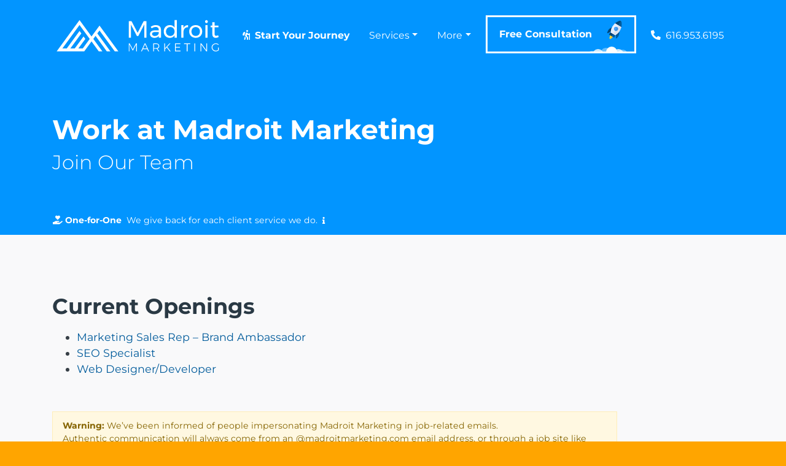

--- FILE ---
content_type: text/html; charset=UTF-8
request_url: https://madroitmarketing.com/jobs/
body_size: 22984
content:
<!DOCTYPE html>
<html dir="ltr" lang="en-US" prefix="og: https://ogp.me/ns#">
<head>
	<meta charset="UTF-8">
	<meta name="viewport" content="width=device-width, initial-scale=1, shrink-to-fit=no">
	<link rel="profile" href="https://gmpg.org/xfn/11">
	<link data-minify="1" href="https://madroitmarketing.com/wp-content/cache/min/1/wp-content/themes/understrap-child/fonts/fontawesome/css/all.min.css?ver=1767389882" data-rocket-async="style" as="style" onload="this.onload=null;this.rel='stylesheet'" onerror="this.removeAttribute('data-rocket-async')"  rel="preload"> <!--load all styles -->
	<meta name="viewport" content="width=device-width, initial-scale=1.0">
<title>Work at Madroit Marketing | Madroit Marketing</title>
<link data-rocket-prefetch href="https://analytics.tiktok.com" rel="dns-prefetch">
<link data-rocket-prefetch href="https://www.clarity.ms" rel="dns-prefetch">
<link data-rocket-prefetch href="https://snap.licdn.com" rel="dns-prefetch">
<link data-rocket-prefetch href="https://connect.facebook.net" rel="dns-prefetch">
<link data-rocket-prefetch href="https://www.googletagmanager.com" rel="dns-prefetch">
<link data-rocket-prefetch href="https://static.addtoany.com" rel="dns-prefetch">
<link data-rocket-prefetch href="https://acsbapp.com" rel="dns-prefetch">
<link data-rocket-prefetch href="https://app.cal.com" rel="dns-prefetch">
<link data-rocket-prefetch href="https://assets.apollo.io" rel="dns-prefetch">
<style id="rocket-critical-css">.fa,.fas{-moz-osx-font-smoothing:grayscale;-webkit-font-smoothing:antialiased;display:inline-block;font-style:normal;font-variant:normal;text-rendering:auto;line-height:1}.fa-hand-holding-heart:before{content:"\f4be"}.fa-hiking:before{content:"\f6ec"}.fa-info:before{content:"\f129"}.fa-phone-alt:before{content:"\f879"}.fa-star:before{content:"\f005"}.sr-only{border:0;clip:rect(0,0,0,0);height:1px;margin:-1px;overflow:hidden;padding:0;position:absolute;width:1px}@font-face{font-family:"Font Awesome 5 Free";font-style:normal;font-weight:400;font-display:swap;src:url(https://madroitmarketing.com/wp-content/themes/understrap-child/fonts/fontawesome/webfonts/fa-regular-400.eot);src:url(https://madroitmarketing.com/wp-content/themes/understrap-child/fonts/fontawesome/webfonts/fa-regular-400.eot?#iefix) format("embedded-opentype"),url(https://madroitmarketing.com/wp-content/themes/understrap-child/fonts/fontawesome/webfonts/fa-regular-400.woff2) format("woff2"),url(https://madroitmarketing.com/wp-content/themes/understrap-child/fonts/fontawesome/webfonts/fa-regular-400.woff) format("woff"),url(https://madroitmarketing.com/wp-content/themes/understrap-child/fonts/fontawesome/webfonts/fa-regular-400.ttf) format("truetype"),url(https://madroitmarketing.com/wp-content/themes/understrap-child/fonts/fontawesome/webfonts/fa-regular-400.svg#fontawesome) format("svg")}@font-face{font-family:"Font Awesome 5 Free";font-style:normal;font-weight:900;font-display:swap;src:url(https://madroitmarketing.com/wp-content/themes/understrap-child/fonts/fontawesome/webfonts/fa-solid-900.eot);src:url(https://madroitmarketing.com/wp-content/themes/understrap-child/fonts/fontawesome/webfonts/fa-solid-900.eot?#iefix) format("embedded-opentype"),url(https://madroitmarketing.com/wp-content/themes/understrap-child/fonts/fontawesome/webfonts/fa-solid-900.woff2) format("woff2"),url(https://madroitmarketing.com/wp-content/themes/understrap-child/fonts/fontawesome/webfonts/fa-solid-900.woff) format("woff"),url(https://madroitmarketing.com/wp-content/themes/understrap-child/fonts/fontawesome/webfonts/fa-solid-900.ttf) format("truetype"),url(https://madroitmarketing.com/wp-content/themes/understrap-child/fonts/fontawesome/webfonts/fa-solid-900.svg#fontawesome) format("svg")}.fa,.fas{font-family:"Font Awesome 5 Free"}.fa,.fas{font-weight:900}.yspl_win_wrap{display:inline-block}#hollerbox-popup-content{display:none!important}:root{--blue:#0295ff;--indigo:#707cff;--purple:#6610f2;--pink:#ff32ff;--red:#ff3c4c;--orange:#ff791a;--yellow:#ffc000;--green:#00a743;--teal:#20c997;--cyan:#44deff;--white:#fff;--gray:#94a2ab;--gray-dark:#5f6e79;--primary:#0295ff;--secondary:#6610f2;--success:#00a743;--info:#44deff;--warning:#ffc000;--danger:#ff3c4c;--light:#f9f9fa;--dark:#7b8b97;--tertiary:#ff791a;--white:#fff;--gray-200:#dde1e4;--highlight:#ff32ff;--primary-lightest:#ebf6ff;--primary-light:#def1ff;--primary-dark:#005b9b;--primary-darkest:#00223b;--primary-gray-blend:#eef8ff;--primary-heading:#2a3944;--secondary-lightest:#faf7ff;--secondary-light:#f0e6ff;--secondary-light2:#f7ecff;--secondary-dark:#4310a9;--success-lightest:#effff5;--success-light:#d6ffe7;--success-dark:#006127;--tertiary-lightest:#fff4eb;--tertiary-light:#ffecdd;--tertiary-dark:#a34700;--danger-lightest:#FFEDEF;--danger-light:#FFDCDE;--danger-dark:#9E2631;--info-lightest:#edfcff;--info-light:#e6fbff;--info-dark:#164954;--yellow-lightest:#fffaeb;--yellow-light:#fff7de;--yellow-dark:#5c4500;--highlight-lightest:#ffe8ff;--highlight-light:#ffddff;--highlight-dark:#541054;--breakpoint-xs:0;--breakpoint-sm:576px;--breakpoint-md:768px;--breakpoint-lg:992px;--breakpoint-xl:1200px;--font-family-sans-serif:-apple-system, BlinkMacSystemFont, "Montserrat", "Segoe UI", Roboto, "Helvetica Neue", Arial, "Noto Sans", sans-serif, "Apple Color Emoji", "Segoe UI Emoji", "Segoe UI Symbol", "Noto Color Emoji";--font-family-monospace:SFMono-Regular, Menlo, Monaco, Consolas, "Liberation Mono", "Courier New", monospace}*,*::before,*::after{box-sizing:border-box}html{font-family:sans-serif;line-height:1.15;-webkit-text-size-adjust:100%}nav,section{display:block}body{margin:0;font-family:-apple-system,BlinkMacSystemFont,"Montserrat","Segoe UI",Roboto,"Helvetica Neue",Arial,"Noto Sans",sans-serif,"Apple Color Emoji","Segoe UI Emoji","Segoe UI Symbol","Noto Color Emoji";font-size:1.1rem;font-weight:400;line-height:1.5;color:#384047;text-align:left;background-color:#fff}h1,h2,h3,h5{margin-top:0;margin-bottom:0.5rem}p{margin-top:0;margin-bottom:1rem}ul{margin-top:0;margin-bottom:1rem}ul ul{margin-bottom:0}strong{font-weight:bolder}small{font-size:80%}a{color:#005b9b;text-decoration:none;background-color:transparent}img{vertical-align:middle;border-style:none}label{display:inline-block;margin-bottom:0.5rem}button{border-radius:0}input,button,textarea{margin:0;font-family:inherit;font-size:inherit;line-height:inherit}button,input{overflow:visible}button{text-transform:none}button,[type="button"]{-webkit-appearance:button}button::-moz-focus-inner,[type="button"]::-moz-focus-inner{padding:0;border-style:none}textarea{overflow:auto;resize:vertical}::-webkit-file-upload-button{font:inherit;-webkit-appearance:button}h1,h2,h3,h5{margin-bottom:0.5rem;font-weight:700;line-height:1.2}h1{font-size:2.75rem}@media (max-width:1200px){h1{font-size:calc(1.4rem + 1.8vw)}}h2{font-size:2.2rem}@media (max-width:1200px){h2{font-size:calc(1.345rem + 1.14vw)}}h3{font-size:1.925rem}@media (max-width:1200px){h3{font-size:calc(1.3175rem + 0.81vw)}}h5{font-size:1.375rem}@media (max-width:1200px){h5{font-size:calc(1.2625rem + 0.15vw)}}.display-1{font-size:4.5rem;font-weight:300;line-height:1}@media (max-width:1200px){.display-1{font-size:calc(1.575rem + 3.9vw)}}.display-3{font-size:2.75rem;font-weight:300;line-height:1}@media (max-width:1200px){.display-3{font-size:calc(1.4rem + 1.8vw)}}small,.small{font-size:80%;font-weight:400}.container{width:100%;padding-right:15px;padding-left:15px;margin-right:auto;margin-left:auto}@media (min-width:576px){.container{max-width:540px}}@media (min-width:768px){.container{max-width:720px}}@media (min-width:992px){.container{max-width:960px}}@media (min-width:1200px){.container{max-width:1140px}}.row{display:flex;flex-wrap:wrap;margin-right:-15px;margin-left:-15px}.col-4,.col-12,.col,.col-auto,.col-sm-3,.col-sm-12,.col-md-2,.col-md-10,.col-lg-3,.col-lg-9,.col-xl-3{position:relative;width:100%;padding-right:15px;padding-left:15px}.col{flex-basis:0;flex-grow:1;max-width:100%}.col-auto{flex:0 0 auto;width:auto;max-width:100%}.col-4{flex:0 0 33.33333%;max-width:33.33333%}.col-12{flex:0 0 100%;max-width:100%}@media (min-width:576px){.col-sm-3{flex:0 0 25%;max-width:25%}.col-sm-12{flex:0 0 100%;max-width:100%}}@media (min-width:768px){.col-md-2{flex:0 0 16.66667%;max-width:16.66667%}.col-md-10{flex:0 0 83.33333%;max-width:83.33333%}}@media (min-width:992px){.col-lg-3{flex:0 0 25%;max-width:25%}.col-lg-9{flex:0 0 75%;max-width:75%}}@media (min-width:1200px){.col-xl-3{flex:0 0 25%;max-width:25%}}.btn{display:inline-block;font-weight:700;color:#384047;text-align:center;vertical-align:middle;background-color:transparent;border:1px solid transparent;padding:0.375rem 0.75rem;font-size:1.1rem;line-height:1.5;border-radius:0}.btn-tertiary-dark{color:#fff;background-color:#a34700;border-color:#a34700}.collapse:not(.show){display:none}.dropdown{position:relative}.dropdown-toggle{white-space:nowrap}.dropdown-toggle::after{display:inline-block;margin-left:0.255em;vertical-align:0.255em;content:"";border-top:0.3em solid;border-right:0.3em solid transparent;border-bottom:0;border-left:0.3em solid transparent}.dropdown-menu{position:absolute;top:100%;left:0;z-index:1000;display:none;float:left;min-width:10rem;padding:0.5rem 0;margin:0.125rem 0 0;font-size:1.1rem;color:#384047;text-align:left;list-style:none;background-color:#fff;background-clip:padding-box;border:1px solid rgba(0,0,0,0.15);border-radius:0}.dropdown-item{display:block;width:100%;padding:0.25rem 1.5rem;clear:both;font-weight:400;color:#384047;text-align:inherit;white-space:nowrap;background-color:transparent;border:0}.nav-link{display:block;padding:0.5rem 1rem}.navbar{position:relative;display:flex;flex-wrap:wrap;align-items:center;justify-content:space-between;padding:0.5rem 1rem}.navbar>.container{display:flex;flex-wrap:wrap;align-items:center;justify-content:space-between}.navbar-brand{display:inline-block;padding-top:0.29375rem;padding-bottom:0.29375rem;margin-right:1rem;font-size:1.375rem;line-height:inherit;white-space:nowrap}@media (max-width:1200px){.navbar-brand{font-size:calc(1.2625rem + 0.15vw)}}.navbar-nav{display:flex;flex-direction:column;padding-left:0;margin-bottom:0;list-style:none}.navbar-nav .nav-link{padding-right:0;padding-left:0}.navbar-nav .dropdown-menu{position:static;float:none}.navbar-collapse{flex-basis:100%;flex-grow:1;align-items:center}.navbar-toggler{padding:0.25rem 0.75rem;font-size:1.375rem;line-height:1;background-color:transparent;border:1px solid transparent;border-radius:0}@media (max-width:1200px){.navbar-toggler{font-size:calc(1.2625rem + 0.15vw)}}.navbar-toggler-icon{display:inline-block;width:1.5em;height:1.5em;vertical-align:middle;content:"";background:no-repeat center center;background-size:100% 100%}@media (max-width:1199.98px){.navbar-expand-xl>.container{padding-right:0;padding-left:0}}@media (min-width:1200px){.navbar-expand-xl{flex-flow:row nowrap;justify-content:flex-start}.navbar-expand-xl .navbar-nav{flex-direction:row}.navbar-expand-xl .navbar-nav .dropdown-menu{position:absolute}.navbar-expand-xl .navbar-nav .nav-link{padding-right:0.5rem;padding-left:0.5rem}.navbar-expand-xl>.container{flex-wrap:nowrap}.navbar-expand-xl .navbar-collapse{display:flex!important;flex-basis:auto}.navbar-expand-xl .navbar-toggler{display:none}}.navbar-dark .navbar-brand{color:#fff}.navbar-dark .navbar-nav .nav-link{color:#fff}.navbar-dark .navbar-toggler{color:#fff;border-color:rgba(0,0,0,0.1)}.navbar-dark .navbar-toggler-icon{background-image:url("data:image/svg+xml,%3csvg viewBox='0 0 30 30' xmlns='http://www.w3.org/2000/svg'%3e%3cpath stroke='%23fff' stroke-width='2' stroke-linecap='round' stroke-miterlimit='10' d='M4 7h22M4 15h22M4 23h22'/%3e%3c/svg%3e")}.card{position:relative;display:flex;flex-direction:column;min-width:0;word-wrap:break-word;background-color:#fff;background-clip:border-box;border:1px solid rgba(0,0,0,0.125);border-radius:0}.card-body{flex:1 1 auto;padding:1.25rem}.bg-primary{background-color:#0295ff!important}.bg-primary-light{background-color:#def1ff!important}.bg-tertiary-lightest{background-color:#fff4eb!important}.border-0{border:0!important}.d-none{display:none!important}.d-inline-block{display:inline-block!important}.d-block{display:block!important}.d-flex{display:flex!important}@media (min-width:992px){.d-lg-none{display:none!important}.d-lg-inline-block{display:inline-block!important}.d-lg-flex{display:flex!important}}.flex-column{flex-direction:column!important}.justify-content-start{justify-content:flex-start!important}.justify-content-center{justify-content:center!important}.align-items-start{align-items:flex-start!important}.align-items-center{align-items:center!important}@media (min-width:768px){.flex-md-row{flex-direction:row!important}}@media (min-width:992px){.align-items-lg-center{align-items:center!important}}.sr-only{position:absolute;width:1px;height:1px;padding:0;overflow:hidden;clip:rect(0,0,0,0);white-space:nowrap;border:0}.shadow-sm{box-shadow:0 0.125rem 0.25rem rgba(0,0,0,0.075)!important}.m-0{margin:0!important}.mb-0{margin-bottom:0!important}.mt-1{margin-top:0.25rem!important}.mr-2{margin-right:0.5rem!important}.mt-3{margin-top:1rem!important}.mr-3{margin-right:1rem!important}.mt-4{margin-top:1.5rem!important}.p-0{padding:0!important}.pt-0{padding-top:0!important}.pb-0{padding-bottom:0!important}.pr-2{padding-right:0.5rem!important}.pb-2{padding-bottom:0.5rem!important}.pl-2{padding-left:0.5rem!important}.p-3{padding:1rem!important}.pt-3{padding-top:1rem!important}.pl-3{padding-left:1rem!important}.py-4{padding-top:1.5rem!important}.pb-4,.py-4{padding-bottom:1.5rem!important}.pt-5{padding-top:3rem!important}.ml-auto{margin-left:auto!important}@media (min-width:576px){.pt-sm-4{padding-top:1.5rem!important}}@media (min-width:768px){.mt-md-0{margin-top:0!important}.pt-md-5{padding-top:3rem!important}.mb-md-n3{margin-bottom:-1rem!important}}@media (min-width:992px){.mt-lg-0{margin-top:0!important}.mt-lg-5{margin-top:3rem!important}.mb-lg-n4{margin-bottom:-1.5rem!important}}@media (min-width:1200px){.mt-xl-0{margin-top:0!important}}.text-center{text-align:center!important}.font-weight-lighter{font-weight:lighter!important}.font-weight-bold{font-weight:700!important}.text-white{color:#fff!important}.text-white{color:#fff!important}img{max-width:100%;height:auto}a.skip-link{position:fixed;z-index:1000;top:0px;right:0px}h1,h2,h3,h5,button,a{font-family:'Montserrat',sans-serif}h1,h2,h3,h5{color:#2a3944}p,p a,span,li{font-family:'Mulish','Montserrat',sans-serif}p:empty{display:none}::-webkit-scrollbar{width:10px}::-webkit-scrollbar-track{background:#fff}::-webkit-scrollbar-thumb{background:#ced4d8}::-webkit-scrollbar-thumb:hover{background:#94a2ab}.navbar{width:100%;z-index:1}.navbar .nav-link{border-bottom:3px solid transparent}.navbar .dropdown-menu{border:none;margin:0}.navbar-toggler{border:0}.dropdown-menu{box-shadow:0 0.5rem 1rem rgba(0,0,0,0.15)!important}.dropdown-item{padding:0.25rem 0.5rem}#main-menu{font-size:0.9em}ul#main-menu li{margin:auto 0.5rem}.menu-services-cta{padding-bottom:0}.yspl_win_wrap{width:100%}.dropdown-menu{padding:0}#menu-item-2482{width:100%}li#menu-item-2482{margin:auto 0!important;background-color:white}#menu-item-2482 .dropdown-menu{margin:0 auto;background-color:transparent}.mega-menu-column{padding:1.5rem!important}.menu-services-cta{padding:0!important}.menu-services-cta .dropdown-menu{width:100%!important}.menu-services-cta li{margin:0!important;padding:0!important}.mega-menu-column .dropdown-menu{position:relative!important;flex-direction:column!important;box-shadow:none!important}.mega-menu-column a[title="Column"]{display:none!important}a.dropdown-item{font-weight:500}p.menu-item-description{margin-bottom:0!important;font-weight:300!important}.more-menu .nav-contact{margin-top:1rem!important}.more-menu .more-column-two,.more-menu .more-column-two .dropdown-menu{background:#ebf6ff!important;padding:1rem 0!important}.more-menu li{margin:auto 0!important;padding:0 1rem!important}.more-menu .more-column-one .dropdown-item{margin-bottom:0.4rem!important}.more-menu .more-column-one .dropdown-menu{padding:0!important}@media only screen and (min-width:1200px){.has-mega-menu>.dropdown-menu:first-of-type{left:50%;transform:translateX(-50%)}}@media only screen and (max-width:1200px){li#menu-item-3398{width:100%}.more-menu li{padding:0.5rem 1rem!important}#menu-item-2482 .dropdown-menu{margin-left:0rem!important}.has-mega-menu .dropdown-menu{flex-direction:row}.has-mega-menu ul li{padding:0}.mega-menu-column .dropdown-menu{padding-top:0;padding-bottom:0}#menu-item-3397,#menu-item-3398,#menu-item-1955,#menu-item-1973{display:-webkit-box!important}.nav-seo:before,.nav-local-seo:before,.nav-ppc:before,.nav-web:before,.nav-social-media:before,.nav-email-marketing:before,.nav-marketing-consulting:before,.nav-online-rep:before,.nav-erm:before{margin-right:3rem}.more-menu .more-column-two,.more-menu .more-column-two .dropdown-menu{padding:1rem 0!important}.mega-menu-column{padding:0 1.5rem!important}.menu-services-cta{padding:0!important;padding-top:2rem!important}}@media only screen and (max-width:600px){.dropdown-item{white-space:normal}p.menu-item-description{display:none}}.nav-seo:before,.nav-local-seo:before,.nav-ppc:before,.nav-web:before,.nav-social-media:before,.nav-email-marketing:before,.nav-marketing-consulting:before,.nav-online-rep:before,.nav-erm:before{width:55px;align-self:center;margin-right:0.5rem}@media only screen and (max-width:600px){.nav-seo:before,.nav-local-seo:before,.nav-ppc:before,.nav-web:before,.nav-social-media:before,.nav-email-marketing:before,.nav-marketing-consulting:before,.nav-online-rep:before,.nav-erm:before{width:50px}}.nav-seo:before{content:url(/wp-content/themes/understrap-child/images/icons/SVG/SEO.svg)}.nav-local-seo:before{content:url(/wp-content/themes/understrap-child/images/icons/SVG/Local%20SEO.svg)}.nav-ppc:before{content:url(/wp-content/themes/understrap-child/images/icons/SVG/PPC.svg)}.nav-web:before{content:url(/wp-content/themes/understrap-child/images/icons/SVG/Web%20Design%20%26%20Development.svg)}.nav-social-media:before{content:url(/wp-content/themes/understrap-child/images/icons/SVG/Social%20Media%20Marketing.svg)}.nav-email-marketing:before{content:url(/wp-content/themes/understrap-child/images/icons/SVG/Email%20Marketing.svg)}.nav-marketing-consulting:before{content:url(/wp-content/themes/understrap-child/images/icons/SVG/Marketing%20Consulting.svg)}.nav-online-rep:before{content:url(/wp-content/themes/understrap-child/images/icons/SVG/Reputation%20Management.svg)}.nav-erm:before{content:url(/wp-content/uploads/2022/07/Employee-Recruitment-1.svg)}.more-menu li{font-family:"Font Awesome 5 Free"}.nav-blog:before,.nav-industries:before,.nav-trees:before,.nav-casestudy:before{width:60px;align-self:center;margin-right:0;color:#0295ff;font-size:1.8em;font-weight:700}@media only screen and (max-width:600px){.nav-blog:before,.nav-industries:before,.nav-trees:before,.nav-casestudy:before{width:50px}}.nav-blog:before{content:'\f1ea'}.nav-industries:before{content:'\f1ad'}.nav-trees{font-weight:900}.nav-trees:before{content:'\f4be'}.nav-casestudy{font-weight:900}.nav-casestudy:before{content:'\f091'}@media only screen and (max-width:1200px){.nav-link{font-size:1.25em}#navbarNavDropdown{margin-top:2rem}}.hero-small{padding-top:10vmin;padding-bottom:5vmin}#wrapper-footer-full a{color:#0295ff!important;font-weight:bold;padding-bottom:1rem}@media only screen and (max-width:1200px){#footer-full-content .row div{min-width:100%!important;max-width:100%!important}}.gform_wrapper label.gfield_label{padding-top:2em}.gform_wrapper .gfield_required{color:#333399;margin-left:4px}.gform_wrapper .gsection{margin-top:4rem!important}.gform_wrapper label.gfield_label{padding-top:1em}@media (min-width:1200px){li#menu-item-1955,li#menu-item-1973{max-width:50%;margin:0px 0px auto!important;padding:17px!important}}.fa,.fas{-moz-osx-font-smoothing:grayscale;-webkit-font-smoothing:antialiased;display:inline-block;font-style:normal;font-variant:normal;text-rendering:auto;line-height:1}.fa-hand-holding-heart:before{content:"\f4be"}.fa-hiking:before{content:"\f6ec"}.fa-info:before{content:"\f129"}.fa-phone-alt:before{content:"\f879"}.fa-star:before{content:"\f005"}.sr-only{border:0;clip:rect(0,0,0,0);height:1px;margin:-1px;overflow:hidden;padding:0;position:absolute;width:1px}@font-face{font-family:'Montserrat';font-style:normal;font-weight:300;font-display:swap;src:url('https://madroitmarketing.com/wp-content/uploads/omgf/google-fonts-ul-hkwdf/montserrat-normal-300.eot');src:url('https://madroitmarketing.com/wp-content/uploads/omgf/google-fonts-ul-hkwdf/montserrat-normal-300.woff2') format('woff2'),url('https://madroitmarketing.com/wp-content/uploads/omgf/google-fonts-ul-hkwdf/montserrat-normal-300.woff') format('woff'),url('https://madroitmarketing.com/wp-content/uploads/omgf/google-fonts-ul-hkwdf/montserrat-normal-300.ttf') format('ttf'),url('https://madroitmarketing.com/wp-content/uploads/omgf/google-fonts-ul-hkwdf/montserrat-normal-300.svg') format('svg')}@font-face{font-family:'Montserrat';font-style:normal;font-weight:400;font-display:swap;src:url('https://madroitmarketing.com/wp-content/uploads/omgf/google-fonts-ul-hkwdf/montserrat-normal-400.woff2') format('woff2'),url('https://madroitmarketing.com/wp-content/uploads/omgf/google-fonts-ul-hkwdf/montserrat-normal-400.woff') format('woff'),url('https://madroitmarketing.com/wp-content/uploads/omgf/google-fonts-ul-hkwdf/montserrat-normal-400.ttf') format('ttf'),url('https://madroitmarketing.com/wp-content/uploads/omgf/google-fonts-ul-hkwdf/montserrat-normal-400.svg') format('svg')}@font-face{font-family:'Montserrat';font-style:normal;font-weight:500;font-display:swap;src:url('https://madroitmarketing.com/wp-content/uploads/omgf/google-fonts-ul-hkwdf/montserrat-normal-500.woff2') format('woff2'),url('https://madroitmarketing.com/wp-content/uploads/omgf/google-fonts-ul-hkwdf/montserrat-normal-500.woff') format('woff'),url('https://madroitmarketing.com/wp-content/uploads/omgf/google-fonts-ul-hkwdf/montserrat-normal-500.ttf') format('ttf'),url('https://madroitmarketing.com/wp-content/uploads/omgf/google-fonts-ul-hkwdf/montserrat-normal-500.svg') format('svg')}@font-face{font-family:'Montserrat';font-style:normal;font-weight:700;font-display:swap;src:url('https://madroitmarketing.com/wp-content/uploads/omgf/google-fonts-ul-hkwdf/montserrat-normal-700.woff2') format('woff2'),url('https://madroitmarketing.com/wp-content/uploads/omgf/google-fonts-ul-hkwdf/montserrat-normal-700.woff') format('woff'),url('https://madroitmarketing.com/wp-content/uploads/omgf/google-fonts-ul-hkwdf/montserrat-normal-700.ttf') format('ttf'),url('https://madroitmarketing.com/wp-content/uploads/omgf/google-fonts-ul-hkwdf/montserrat-normal-700.svg') format('svg')}@font-face{font-family:gform-icons-theme;src:url(https://madroitmarketing.com/wp-content/plugins/gravityforms/fonts/gform-icons-theme.woff2?cocjn) format('woff2'),url(https://madroitmarketing.com/wp-content/plugins/gravityforms/fonts/gform-icons-theme.ttf?cocjn) format('truetype'),url(https://madroitmarketing.com/wp-content/plugins/gravityforms/fonts/gform-icons-theme.woff?cocjn) format('woff'),url(https://madroitmarketing.com/wp-content/plugins/gravityforms/fonts/gform-icons-theme.svg?cocjn#gform-icons-theme) format('svg');font-weight:400;font-style:normal;font-display:swap}.gform-icon{font-family:gform-icons-theme!important;speak:never;font-style:normal;font-weight:400;font-feature-settings:normal;font-variant:normal;text-transform:none;line-height:1;-webkit-font-smoothing:antialiased;-moz-osx-font-smoothing:grayscale}.gform_wrapper.gravity-theme .gform-ul-reset{list-style-type:none;margin:0;padding:0}.gform_wrapper.gravity-theme ::-ms-reveal{display:none}@media only screen and (max-width:641px){.gform_wrapper.gravity-theme input:not([type=radio]):not([type=checkbox]):not([type=image]):not([type=file]){line-height:2;min-height:32px}.gform_wrapper.gravity-theme textarea{line-height:1.5}}.gform_wrapper.gravity-theme .gfield_visibility_hidden{left:-9999px;position:absolute;visibility:hidden}.gform_wrapper.gravity-theme .gform_hidden{display:none}.gform_wrapper.gravity-theme .hidden_label .gfield_label{border:0;clip:rect(1px,1px,1px,1px);-webkit-clip-path:inset(50%);clip-path:inset(50%);height:1px;margin:-1px;overflow:hidden;padding:0;position:absolute;width:1px;word-wrap:normal!important}.gform_wrapper.gravity-theme .gfield textarea{width:100%}.gform_wrapper.gravity-theme .gfield textarea.large{height:288px}.gform_wrapper.gravity-theme .gfield input{max-width:100%}.gform_wrapper.gravity-theme .gfield input.large{width:100%}.gform_wrapper.gravity-theme *{box-sizing:border-box}.gform_wrapper.gravity-theme .gform_fields{display:grid;grid-column-gap:2%;-ms-grid-columns:(1fr 2%)[12];grid-row-gap:16px;grid-template-columns:repeat(12,1fr);grid-template-rows:repeat(auto-fill,auto);width:100%}.gform_wrapper.gravity-theme .gfield{grid-column:1/-1;min-width:0}.gform_wrapper.gravity-theme .gfield.gfield--width-full{grid-column:span 12;-ms-grid-column-span:12}.gform_wrapper.gravity-theme .gfield.gfield--width-half{grid-column:span 6;-ms-grid-column-span:6}.gform_wrapper.gravity-theme .gfield.gfield--width-third{grid-column:span 4;-ms-grid-column-span:4}@media (max-width:640px){.gform_wrapper.gravity-theme .gform_fields{grid-column-gap:0}.gform_wrapper.gravity-theme .gfield:not(.gfield--width-full){grid-column:1/-1}}.gform_wrapper.gravity-theme .validation_message--hidden-on-empty:empty{display:none}.gform_wrapper.gravity-theme .gfield_label{display:inline-block;font-size:16px;font-weight:700;margin-bottom:8px;padding:0}.gform_wrapper.gravity-theme .gfield_required{color:#c02b0a;display:inline-block;font-size:13.008px;padding-inline-start:0.125em}.gform_wrapper.gravity-theme .gfield_required .gfield_required_text{font-style:italic;font-weight:400}.gform_wrapper.gravity-theme .gform_footer input{align-self:flex-end}.gform_wrapper.gravity-theme .gfield_description{clear:both;font-family:inherit;font-size:15px;letter-spacing:normal;line-height:inherit;padding-top:13px;width:100%}.gform_wrapper.gravity-theme .field_description_above .gfield_description{padding-bottom:16px}.gform_wrapper.gravity-theme .gform_footer input{margin-bottom:8px}.gform_wrapper.gravity-theme .gform_footer input+input{margin-left:8px}.gform_wrapper.gravity-theme input[type=email],.gform_wrapper.gravity-theme input[type=tel],.gform_wrapper.gravity-theme input[type=text],.gform_wrapper.gravity-theme input[type=url],.gform_wrapper.gravity-theme textarea{font-size:15px;margin-bottom:0;margin-top:0;padding:8px}.gform_wrapper.gravity-theme .gsection{border-bottom:1px solid #ccc;padding:0 16px 8px 0}</style><link rel="preload" data-rocket-preload as="image" href="https://madroitmarketing.com/wp-content/themes/understrap-child/images/logo/SVG/mm-logo-white-transparent.svg" fetchpriority="high">
	<style>img:is([sizes="auto" i], [sizes^="auto," i]) { contain-intrinsic-size: 3000px 1500px }</style>
	
		<!-- All in One SEO 4.9.3 - aioseo.com -->
	<meta name="robots" content="max-image-preview:large" />
	<meta name="google-site-verification" content="XFaTsEw5ApGteYMCP1miQPNQHwHp6XiKpUuzgfMlGjw" />
	<link rel="canonical" href="https://madroitmarketing.com/jobs/" />
	<meta name="generator" content="All in One SEO (AIOSEO) 4.9.3" />
		<meta property="og:locale" content="en_US" />
		<meta property="og:site_name" content="Madroit Marketing" />
		<meta property="og:type" content="article" />
		<meta property="og:title" content="Work at Madroit Marketing | Madroit Marketing" />
		<meta property="og:url" content="https://madroitmarketing.com/jobs/" />
		<meta property="og:image" content="https://madroitmarketing.com/wp-content/uploads/2020/06/mm-joinourteam.png" />
		<meta property="og:image:secure_url" content="https://madroitmarketing.com/wp-content/uploads/2020/06/mm-joinourteam.png" />
		<meta property="og:image:width" content="560" />
		<meta property="og:image:height" content="315" />
		<meta property="article:published_time" content="2020-07-13T16:14:32+00:00" />
		<meta property="article:modified_time" content="2025-05-08T20:36:43+00:00" />
		<meta property="article:publisher" content="https://www.facebook.com/Madroit-Marketing/" />
		<meta name="twitter:card" content="summary" />
		<meta name="twitter:title" content="Work at Madroit Marketing | Madroit Marketing" />
		<meta name="twitter:image" content="https://madroitmarketing.com/wp-content/uploads/2020/06/mm-joinourteam.png" />
		<script type="application/ld+json" class="aioseo-schema">
			{"@context":"https:\/\/schema.org","@graph":[{"@type":"BreadcrumbList","@id":"https:\/\/madroitmarketing.com\/jobs\/#breadcrumblist","itemListElement":[{"@type":"ListItem","@id":"https:\/\/madroitmarketing.com#listItem","position":1,"name":"Home","item":"https:\/\/madroitmarketing.com","nextItem":{"@type":"ListItem","@id":"https:\/\/madroitmarketing.com\/jobs\/#listItem","name":"Work at Madroit Marketing"}},{"@type":"ListItem","@id":"https:\/\/madroitmarketing.com\/jobs\/#listItem","position":2,"name":"Work at Madroit Marketing","previousItem":{"@type":"ListItem","@id":"https:\/\/madroitmarketing.com#listItem","name":"Home"}}]},{"@type":"Organization","@id":"https:\/\/madroitmarketing.com\/#organization","name":"Madroit Marketing","url":"https:\/\/madroitmarketing.com\/","telephone":"+16169536195","logo":{"@type":"ImageObject","url":"https:\/\/madroitmarketing.com\/wp-content\/uploads\/2020\/04\/MM-OG-Logo-Mark.png","@id":"https:\/\/madroitmarketing.com\/jobs\/#organizationLogo","width":300,"height":300},"image":{"@id":"https:\/\/madroitmarketing.com\/jobs\/#organizationLogo"},"sameAs":["https:\/\/www.linkedin.com\/company\/madroit-marketing\/"]},{"@type":"WebPage","@id":"https:\/\/madroitmarketing.com\/jobs\/#webpage","url":"https:\/\/madroitmarketing.com\/jobs\/","name":"Work at Madroit Marketing | Madroit Marketing","inLanguage":"en-US","isPartOf":{"@id":"https:\/\/madroitmarketing.com\/#website"},"breadcrumb":{"@id":"https:\/\/madroitmarketing.com\/jobs\/#breadcrumblist"},"image":{"@type":"ImageObject","url":"https:\/\/madroitmarketing.com\/wp-content\/uploads\/2020\/06\/mm-joinourteam.png","@id":"https:\/\/madroitmarketing.com\/jobs\/#mainImage","width":560,"height":315,"caption":"Join Our Team"},"primaryImageOfPage":{"@id":"https:\/\/madroitmarketing.com\/jobs\/#mainImage"},"datePublished":"2020-07-13T21:14:32-04:00","dateModified":"2025-05-08T16:36:43-04:00"},{"@type":"WebSite","@id":"https:\/\/madroitmarketing.com\/#website","url":"https:\/\/madroitmarketing.com\/","name":"Madroit Marketing","inLanguage":"en-US","publisher":{"@id":"https:\/\/madroitmarketing.com\/#organization"}}]}
		</script>
		<!-- All in One SEO -->

<link rel='dns-prefetch' href='//static.addtoany.com' />


<link rel="alternate" type="application/rss+xml" title="Madroit Marketing &raquo; Feed" href="https://madroitmarketing.com/feed/" />
<link rel="alternate" type="application/rss+xml" title="Madroit Marketing &raquo; Comments Feed" href="https://madroitmarketing.com/comments/feed/" />
<link id='omgf-preload-0' rel='preload' href='//madroitmarketing.com/wp-content/uploads/omgf/google-fonts-ul-hkwdf/montserrat-normal-300.woff2' as='font' type='font/woff2' crossorigin />
<link id='omgf-preload-1' rel='preload' href='//madroitmarketing.com/wp-content/uploads/omgf/google-fonts-ul-hkwdf/montserrat-normal-400.woff2' as='font' type='font/woff2' crossorigin />
<link id='omgf-preload-2' rel='preload' href='//madroitmarketing.com/wp-content/uploads/omgf/google-fonts-ul-hkwdf/montserrat-normal-500.woff2' as='font' type='font/woff2' crossorigin />
<link id='omgf-preload-3' rel='preload' href='//madroitmarketing.com/wp-content/uploads/omgf/google-fonts-ul-hkwdf/montserrat-normal-700.woff2' as='font' type='font/woff2' crossorigin />
<link id='omgf-preload-4' rel='preload' href='//madroitmarketing.com/wp-content/uploads/omgf/google-fonts_2-ul-hx0km/mulish-normal-300.woff2' as='font' type='font/woff2' crossorigin />
<link id='omgf-preload-5' rel='preload' href='//madroitmarketing.com/wp-content/uploads/omgf/google-fonts_2-ul-hx0km/mulish-normal-400.woff2' as='font' type='font/woff2' crossorigin />
<link id='omgf-preload-6' rel='preload' href='//madroitmarketing.com/wp-content/uploads/omgf/google-fonts_2-ul-hx0km/mulish-normal-700.woff2' as='font' type='font/woff2' crossorigin />
<link id='omgf-preload-7' rel='preload' href='//madroitmarketing.com/wp-content/uploads/omgf/google-fonts_2-ul-hx0km/mulish-italic-300.woff2' as='font' type='font/woff2' crossorigin />
<link id='omgf-preload-8' rel='preload' href='//madroitmarketing.com/wp-content/uploads/omgf/google-fonts_2-ul-hx0km/mulish-italic-400.woff2' as='font' type='font/woff2' crossorigin />
<link id='omgf-preload-9' rel='preload' href='//madroitmarketing.com/wp-content/uploads/omgf/google-fonts_2-ul-hx0km/mulish-italic-700.woff2' as='font' type='font/woff2' crossorigin />
<style id='wp-emoji-styles-inline-css' type='text/css'>

	img.wp-smiley, img.emoji {
		display: inline !important;
		border: none !important;
		box-shadow: none !important;
		height: 1em !important;
		width: 1em !important;
		margin: 0 0.07em !important;
		vertical-align: -0.1em !important;
		background: none !important;
		padding: 0 !important;
	}
</style>
<link data-minify="1" rel='preload'  href='https://madroitmarketing.com/wp-content/cache/min/1/wp-content/plugins/all-in-one-seo-pack/dist/Lite/assets/css/table-of-contents/global.e90f6d47.css?ver=1767389882' data-rocket-async="style" as="style" onload="this.onload=null;this.rel='stylesheet'" onerror="this.removeAttribute('data-rocket-async')"  type='text/css' media='all' />
<link data-minify="1" rel='preload'  href='https://madroitmarketing.com/wp-content/cache/min/1/wp-content/plugins/advanced-popups/public/css/advanced-popups-public.css?ver=1767389882' data-rocket-async="style" as="style" onload="this.onload=null;this.rel='stylesheet'" onerror="this.removeAttribute('data-rocket-async')"  type='text/css' media='all' />
<link rel='preload'  href='https://madroitmarketing.com/wp-content/plugins/leadconnector/public/css/lc-public.css' data-rocket-async="style" as="style" onload="this.onload=null;this.rel='stylesheet'" onerror="this.removeAttribute('data-rocket-async')"  type='text/css' media='all' />
<link data-minify="1" rel='preload'  href='https://madroitmarketing.com/wp-content/cache/min/1/wp-content/plugins/wp-user-avatar/assets/css/frontend.min.css?ver=1767389882' data-rocket-async="style" as="style" onload="this.onload=null;this.rel='stylesheet'" onerror="this.removeAttribute('data-rocket-async')"  type='text/css' media='all' />
<link rel='preload'  href='https://madroitmarketing.com/wp-content/plugins/wp-user-avatar/assets/flatpickr/flatpickr.min.css' data-rocket-async="style" as="style" onload="this.onload=null;this.rel='stylesheet'" onerror="this.removeAttribute('data-rocket-async')"  type='text/css' media='all' />
<link rel='preload'  href='https://madroitmarketing.com/wp-content/plugins/wp-user-avatar/assets/select2/select2.min.css' data-rocket-async="style" as="style" onload="this.onload=null;this.rel='stylesheet'" onerror="this.removeAttribute('data-rocket-async')"  type='text/css' media='all' />
<link data-minify="1" rel='preload'  href='https://madroitmarketing.com/wp-content/cache/min/1/wp-content/plugins/wp-widget-in-navigation/css/style.css?ver=1767389882' data-rocket-async="style" as="style" onload="this.onload=null;this.rel='stylesheet'" onerror="this.removeAttribute('data-rocket-async')"  type='text/css' media='all' />
<link data-minify="1" rel='preload'  href='https://madroitmarketing.com/wp-content/cache/min/1/wp-content/plugins/holler-box/assets/css/popups.css?ver=1767389882' data-rocket-async="style" as="style" onload="this.onload=null;this.rel='stylesheet'" onerror="this.removeAttribute('data-rocket-async')"  type='text/css' media='all' />
<link rel='preload'  href='https://madroitmarketing.com/wp-content/plugins/hollerbox-sales/assets/css/holler-box-fomo.min.css' data-rocket-async="style" as="style" onload="this.onload=null;this.rel='stylesheet'" onerror="this.removeAttribute('data-rocket-async')"  type='text/css' media='all' />
<link rel='preload'  href='https://madroitmarketing.com/wp-content/themes/understrap-child/css/child-theme.min.css' data-rocket-async="style" as="style" onload="this.onload=null;this.rel='stylesheet'" onerror="this.removeAttribute('data-rocket-async')"  type='text/css' media='all' />
<link rel='preload'  href='https://madroitmarketing.com/wp-content/themes/understrap-child/fonts/fontawesome/css/fontawesome.min.css' data-rocket-async="style" as="style" onload="this.onload=null;this.rel='stylesheet'" onerror="this.removeAttribute('data-rocket-async')"  type='text/css' media='all' />
<link data-minify="1" rel='preload'  href='https://madroitmarketing.com/wp-content/cache/min/1/wp-content/uploads/omgf/google-fonts-ul-hkwdf/google-fonts-ul-hkwdf.css?ver=1767389882' data-rocket-async="style" as="style" onload="this.onload=null;this.rel='stylesheet'" onerror="this.removeAttribute('data-rocket-async')"  type='text/css' media='all' />
<link data-minify="1" rel='preload'  href='https://madroitmarketing.com/wp-content/cache/min/1/wp-content/uploads/omgf/google-fonts_2-ul-hx0km/google-fonts_2-ul-hx0km.css?ver=1767389882' data-rocket-async="style" as="style" onload="this.onload=null;this.rel='stylesheet'" onerror="this.removeAttribute('data-rocket-async')"  type='text/css' media='all' />
<link rel='preload'  href='https://madroitmarketing.com/wp-content/plugins/add-to-any/addtoany.min.css' data-rocket-async="style" as="style" onload="this.onload=null;this.rel='stylesheet'" onerror="this.removeAttribute('data-rocket-async')"  type='text/css' media='all' />
<style id='addtoany-inline-css' type='text/css'>
@media screen and (max-width:980px){
.a2a_floating_style.a2a_vertical_style{display:none;}
}
@media screen and (min-width:981px){
.a2a_floating_style.a2a_default_style{display:none;}
}
.a2a_menu, .a2a_menu_find_container { border-radius: 0 !important; }
</style>
<script type="text/javascript" id="addtoany-core-js-before">
/* <![CDATA[ */
window.a2a_config=window.a2a_config||{};a2a_config.callbacks=[];a2a_config.overlays=[];a2a_config.templates={};
a2a_config.icon_color="transparent,#303538";
a2a_config.color_bg = "FFFFFF";
a2a_config.color_main = "D1D2D3";
a2a_config.color_border = "3a4145";
a2a_config.color_link_text = "333333";
a2a_config.color_link_text_hover = "3a4145";
a2a_config.prioritize = [ "email", "buffer", "pocket", "instapaper", "hacker_news", "google_gmail", "linkedin", "telegram"];
a2a_config.exclude_services = ["myspace", "whatsapp"];
/* ]]> */
</script>
<script type="text/javascript" defer src="https://static.addtoany.com/menu/page.js" id="addtoany-core-js"></script>
<script type="text/javascript" src="https://madroitmarketing.com/wp-includes/js/jquery/jquery.min.js" id="jquery-core-js"></script>
<script type="text/javascript" src="https://madroitmarketing.com/wp-includes/js/jquery/jquery-migrate.min.js" id="jquery-migrate-js" data-rocket-defer defer></script>
<script type="text/javascript" defer src="https://madroitmarketing.com/wp-content/plugins/add-to-any/addtoany.min.js" id="addtoany-jquery-js"></script>
<script data-minify="1" type="text/javascript" src="https://madroitmarketing.com/wp-content/cache/min/1/wp-content/plugins/advanced-popups/public/js/advanced-popups-public.js?ver=1767389882" id="advanced-popups-js" data-rocket-defer defer></script>
<script type="text/javascript" src="https://madroitmarketing.com/wp-content/plugins/wp-user-avatar/assets/flatpickr/flatpickr.min.js" id="ppress-flatpickr-js" data-rocket-defer defer></script>
<script type="text/javascript" src="https://madroitmarketing.com/wp-content/plugins/wp-user-avatar/assets/select2/select2.min.js" id="ppress-select2-js" data-rocket-defer defer></script>
<link rel="https://api.w.org/" href="https://madroitmarketing.com/wp-json/" /><link rel="alternate" title="JSON" type="application/json" href="https://madroitmarketing.com/wp-json/wp/v2/pages/2278" /><link rel="EditURI" type="application/rsd+xml" title="RSD" href="https://madroitmarketing.com/xmlrpc.php?rsd" />
<meta name="generator" content="WordPress 6.8.3" />
<link rel='shortlink' href='https://madroitmarketing.com/?p=2278' />
<link rel="alternate" title="oEmbed (JSON)" type="application/json+oembed" href="https://madroitmarketing.com/wp-json/oembed/1.0/embed?url=https%3A%2F%2Fmadroitmarketing.com%2Fjobs%2F" />
<link rel="alternate" title="oEmbed (XML)" type="text/xml+oembed" href="https://madroitmarketing.com/wp-json/oembed/1.0/embed?url=https%3A%2F%2Fmadroitmarketing.com%2Fjobs%2F&#038;format=xml" />
		<link rel="preload" href="https://madroitmarketing.com/wp-content/plugins/advanced-popups/fonts/advanced-popups-icons.woff" as="font" type="font/woff" crossorigin>
		<!-- HFCM by 99 Robots - Snippet # 10: Markup Schema -->
<script type="application/ld+json">{
    "@context": "http://schema.org/",
    "@type": "Organization",
    "name": "Madroit Marketing",
    "legalName": "Madroit Marketing LLC",
    "url": "https://madroitmarketing.com/",
    "logo": "https://madroitmarketing.com/wp-content/uploads/2020/04/MM-OG-Logo-Mark.png",
    "image": "https://madroitmarketing.com/wp-content/uploads/2020/04/MM-OG-Logo-Image.png",
    "aggregateRating": {
        "@type": "AggregateRating",
        "url": "https://madroitmarketing.com/testimonials/",
        "ratingValue": "5",
        "reviewCount": "13"
    },
    "makesOffer": {
        "@id": "https://madroitmarketing.com/",
        "@type": "Offer",
        "itemOffered": {
            "@type": "Service",
            "name": "Responsive website design and development for digital marketing.",
            "url": "https://madroitmarketing.com/service/web-design-development/"
        },
        "additionalType": [
            "http://www.productontology.org/id/Web_design",
            "http://www.productontology.org/id/Digital_marketing",
            "http://www.productontology.org/id/Search_engine_marketing",
            "http://www.productontology.org/id/Search_advertising",
            "http://www.productontology.org/id/Pay-per-click",
            "http://www.productontology.org/id/Social_media_marketing",
            "http://www.productontology.org/id/Graphic_design",
            "http://www.productontology.org/id/Search_engine_optimization",
            "http://www.productontology.org/id/Search_analytics",
            "http://www.productontology.org/id/Responsive_web_design",
            "http://www.productontology.org/id/Web_development",
            "http://www.productontology.org/id/Multichannel_marketing",
            "http://www.productontology.org/id/Mobile_marketing",
            "http://www.productontology.org/id/Video_production",
            "http://www.productontology.org/id/Social_video_marketing",
            "http://www.productontology.org/id/Marketing_communications",
            "http://www.productontology.org/id/Internet_branding",
            "http://www.productontology.org/id/Social_media_marketing",
            "http://www.productontology.org/id/Social_media_optimization",
            "http://www.productontology.org/id/Reputation_marketing",
            "http://www.productontology.org/id/Reputation_management",
            "http://www.productontology.org/id/Logo",
            "http://www.productontology.org/id/Promotion_(marketing)",
            "http://www.productontology.org/id/Technical_support"
        ],
        "seller": {
            "@type": "Organization",
            "name": "Madroit Marketing",
            "url": "https://madroitmarketing.com/"
        },
        "eligibleRegion": "http://en.wikipedia.org/wiki/Earth",
        "priceCurrency": "USD"
    },
    "serviceArea": {
        "@type": "AdministrativeArea",
        "geo": {
            "@id": "https://en.wikipedia.org/wiki/Earth",
            "@type": "GeoShape",
            "name": "Earth",
            "sameAs": [
                "http://dbpedia.org/page/Earth",
                "https://www.wikidata.org/wiki/Q2"
            ]
        }
    },
    "sameAs": [
     	"https://www.linkedin.com/company/madroit-marketing/",
  	    "https://www.facebook.com/Madroit-Marketing/"
    ],
    "founders": [{
            "@type": "Person",
            "name": "Winston Hofer"
        }
    ],
    "location": {
        "@type": "Place",
        "name": "Madroit Marketing",
        "image": "https://madroitmarketing.com/wp-content/uploads/2020/04/MM-OG-Logo-Image.png",
        "address": {
            "@type": "PostalAddress",
            "name": "Madroit Marketing",
            "addressRegion": "MI",
            "postalCode": "49424",
            "telephone": "+1616-953-6195"
        },
        "openingHoursSpecification": {
   		"@type": "OpeningHoursSpecification",
	    "dayOfWeek": [
          "Monday",
          "Tuesday",
          "Wednesday",
          "Thursday",
          "Friday"
        ],
          "opens": "08:00",
          "closes": "17:00"
        }
    },
    "contactPoint": [{
            "@type": "ContactPoint",
            "telephone": "+1-616-953-6195",
            "name": "Madroit Marketing",
            "contactType": "Sales",
            "url": "https://madroitmarketing.com/contact-us/"
        }
    ],
    "hasOfferCatalog": {
        "@type": "OfferCatalog",
        "name": "Website Design and Digital Marketing",
        "itemListElement": [{
                "@type": "OfferCatalog",
                "name": "Website Design",
                "itemListElement": [{
                        "@type": "Offer",
                        "itemOffered": {
                            "@type": "Service",
                            "name": "Madroit Marketing Web Design & Development",
                            "image": "https://madroitmarketing.com/wp-content/uploads/2020/04/Web-Design-and-Development-Madroit-Marketing.png",
                            "url": "https://madroitmarketing.com/service/web-design-development/"
                        }
                    },
                    {
                        "@type": "Offer",
                        "itemOffered": {
                            "@type": "Service",
                            "name": "Madroit Marketing Search Engine Optimzation",
                            "image": "https://madroitmarketing.com/wp-content/uploads/2020/04/SEO-Madroit-Marketing.png",
                            "url": "https://madroitmarketing.com/service/seo/"
                        }
                    },
                    {
                        "@type": "Offer",
                        "itemOffered": {
                            "@type": "Service",
                            "name": "Madroit Marketing Local SEO",
                            "image": "https://madroitmarketing.com/wp-content/uploads/2020/04/Local-SEO-Madroit-Marketing.png",
                            "url": "https://madroitmarketing.com/service/local-seo/"
                        }
                    },
                    {
                        "@type": "Offer",
                        "itemOffered": {
                            "@type": "Service",
                            "name": "Madroit Marketing Online Reputation Management",
                            "image": "https://madroitmarketing.com/wp-content/uploads/2020/04/Online-Reputation-Management-Madroit-Marketing.png",
                            "url": "https://madroitmarketing.com/service/online-reputation-management/"
                        }
                    },
                    {
                        "@type": "Offer",
                        "itemOffered": {
                            "@type": "Service",
                            "name": "Madroit Marketing Email Marketing",
                            "image": "https://madroitmarketing.com/wp-content/uploads/2020/04/Email-Marketing-Madroit-Marketing.png",
                            "url": "https://madroitmarketing.com/service/email-marketing/"
                        }
                    }              
                ]
            }
        ]
    }
}</script>
<!-- /end HFCM by 99 Robots -->
<!-- Meta Pixel Code -->
<script>
!function(f,b,e,v,n,t,s)
{if(f.fbq)return;n=f.fbq=function(){n.callMethod?
n.callMethod.apply(n,arguments):n.queue.push(arguments)};
if(!f._fbq)f._fbq=n;n.push=n;n.loaded=!0;n.version='2.0';
n.queue=[];t=b.createElement(e);t.async=!0;
t.src=v;s=b.getElementsByTagName(e)[0];
s.parentNode.insertBefore(t,s)}(window, document,'script',
'https://connect.facebook.net/en_US/fbevents.js');
fbq('init', '24111709778438956');
fbq('track', 'PageView');
</script>
<noscript><img height="1" width="1" style="display:none"
src="https://www.facebook.com/tr?id=24111709778438956&ev=PageView&noscript=1"
/></noscript>
<!-- End Meta Pixel Code -->

<!-- TikTok Pixel Code Start -->
<script>
!function (w, d, t) {
  w.TiktokAnalyticsObject=t;var ttq=w[t]=w[t]||[];ttq.methods=["page","track","identify","instances","debug","on","off","once","ready","alias","group","enableCookie","disableCookie","holdConsent","revokeConsent","grantConsent"],ttq.setAndDefer=function(t,e){t[e]=function(){t.push([e].concat(Array.prototype.slice.call(arguments,0)))}};for(var i=0;i<ttq.methods.length;i++)ttq.setAndDefer(ttq,ttq.methods[i]);ttq.instance=function(t){for(
var e=ttq._i[t]||[],n=0;n<ttq.methods.length;n++)ttq.setAndDefer(e,ttq.methods[n]);return e},ttq.load=function(e,n){var r="https://analytics.tiktok.com/i18n/pixel/events.js",o=n&&n.partner;ttq._i=ttq._i||{},ttq._i[e]=[],ttq._i[e]._u=r,ttq._t=ttq._t||{},ttq._t[e]=+new Date,ttq._o=ttq._o||{},ttq._o[e]=n||{};n=document.createElement("script")
;n.type="text/javascript",n.async=!0,n.src=r+"?sdkid="+e+"&lib="+t;e=document.getElementsByTagName("script")[0];e.parentNode.insertBefore(n,e)};


  ttq.load('CF80G0BC77U6VUERVFHG');
  ttq.page();
}(window, document, 'ttq');
</script>
<!-- TikTok Pixel Code End -->		<style type="text/css">.pp-podcast {opacity: 0;}</style>
				<style id="hollerbox-frontend-styles">

            .no-click {
                cursor: not-allowed;
                /*pointer-events: none;*/
            }

					</style>
		<meta name="theme-color" content="#0295ff"><meta name="msapplication-navbutton-color" content="#0295ff"><meta name="apple-mobile-web-app-capable" content="yes"><meta name="apple-mobile-web-app-status-bar-style" content="black-translucent"><meta name="mobile-web-app-capable" content="yes">
<meta name="apple-mobile-web-app-capable" content="yes">
<meta name="apple-mobile-web-app-title" content="Madroit Marketing - ">
<!-- Google Tag Manager -->
<script>(function(w,d,s,l,i){w[l]=w[l]||[];w[l].push({'gtm.start':
new Date().getTime(),event:'gtm.js'});var f=d.getElementsByTagName(s)[0],
j=d.createElement(s),dl=l!='dataLayer'?'&l='+l:'';j.async=true;j.src=
'https://www.googletagmanager.com/gtm.js?id='+i+dl;f.parentNode.insertBefore(j,f);
})(window,document,'script','dataLayer','GTM-T44WNW6');</script>
<!-- End Google Tag Manager --><style class="wpcode-css-snippet">@-webkit-keyframes rocket-animation {
		 0% {
		  top:10%;
		  right:15px
		 }
		 10% {
		  top:10%;
		  right:15px
		 }
		 20% {
		  top:10%;
		  right:15px
		 }
		 25% {
		  top:15%;
		  right:10px
		 }
		 30% {
		  top:10%;
		  right:15px
		 }
		 35% {
		  top:15%;
		  right:10px
		 }
		 40% {
		  top:10%;
		  right:15px
		 }
		 45% {
		  top:15%;
		  right:10px
		 }
		 50% {
		  top:10%;
		  right:15px
		 }
		 55% {
		  top:13%;
		  right:13px
		 }
		 75% {
		  top:-65%;
		  right:-20px;
		  opacity:1
		 }
		 75.1% {
		  top:-65%;
		  right:-20px;
		  opacity:0
		 }
		 75.2% {
		  top:150%;
		  right:70px;
		  opacity:0
		 }
		 75.3% {
		  top:150%;
		  right:70px;
		  opacity:1
		 }
		 100% {
		  top:10%;
		  right:15px
		 }
		}

		@keyframes rocket-animation {
		 0% {
		  top:10%;
		  right:15px
		 }
		 10% {
		  top:10%;
		  right:15px
		 }
		 20% {
		  top:10%;
		  right:15px
		 }
		 25% {
		  top:15%;
		  right:10px
		 }
		 30% {
		  top:10%;
		  right:15px
		 }
		 35% {
		  top:15%;
		  right:10px
		 }
		 40% {
		  top:10%;
		  right:15px
		 }
		 45% {
		  top:15%;
		  right:10px
		 }
		 50% {
		  top:10%;
		  right:15px
		 }
		 55% {
		  top:13%;
		  right:13px
		 }
		 75% {
		  top:-65%;
		  right:-20px;
		  opacity:1
		 }
		 75.1% {
		  top:-65%;
		  right:-20px;
		  opacity:0
		 }
		 75.2% {
		  top:150%;
		  right:70px;
		  opacity:0
		 }
		 75.3% {
		  top:150%;
		  right:70px;
		  opacity:1
		 }
		 100% {
		  top:10%;
		  right:15px
		 }
		}

		@-webkit-keyframes cloud-animation1 {
		 0% {
		  bottom:-17px;
		  right:60px
		 }
		 10% {
		  bottom:-17px;
		  right:60px
		 }
		 20% {
		  bottom:-17px;
		  right:60px
		 }
		 25% {
		  bottom:-14px;
		  right:63px
		 }
		 30% {
		  bottom:-17px;
		  right:60px
		 }
		 35% {
		  bottom:-14px;
		  right:63px
		 }
		 40% {
		  bottom:-17px;
		  right:60px
		 }
		 45% {
		  bottom:-14px;
		  right:63px
		 }
		 50% {
		  bottom:-17px;
		  right:60px
		 }
		 55% {
		  bottom:-14px;
		  right:63px
		 }
		 75% {
		  bottom:-30px
		 }
		 100% {
		  bottom:-17px;
		  right:60px
		 }
		}
		@keyframes cloud-animation1 {
		 0% {
		  bottom:-17px;
		  right:60px
		 }
		 10% {
		  bottom:-17px;
		  right:60px
		 }
		 20% {
		  bottom:-17px;
		  right:60px
		 }
		 25% {
		  bottom:-14px;
		  right:63px
		 }
		 30% {
		  bottom:-17px;
		  right:60px
		 }
		 35% {
		  bottom:-14px;
		  right:63px
		 }
		 40% {
		  bottom:-17px;
		  right:60px
		 }
		 45% {
		  bottom:-14px;
		  right:63px
		 }
		 50% {
		  bottom:-17px;
		  right:60px
		 }
		 55% {
		  bottom:-14px;
		  right:63px
		 }
		 75% {
		  bottom:-30px
		 }
		 100% {
		  bottom:-17px;
		  right:60px
		 }
		}
		@-webkit-keyframes cloud-animation2 {
		 0% {
		  bottom:-14px;
		  right:50px
		 }
		 10% {
		  bottom:-14px;
		  right:50px
		 }
		 20% {
		  bottom:-14px;
		  right:50px
		 }
		 25% {
		  bottom:-11px;
		  right:47px
		 }
		 30% {
		  bottom:-14px;
		  right:50px
		 }
		 35% {
		  bottom:-11px;
		  right:47px
		 }
		 40% {
		  bottom:-14px;
		  right:50px
		 }
		 45% {
		  bottom:-11px;
		  right:47px
		 }
		 50% {
		  bottom:-14px;
		  right:50px
		 }
		 55% {
		  bottom:-11px;
		  right:47px
		 }
		 75% {
		  bottom:-30px
		 }
		 100% {
		  bottom:-14px;
		  right:50px
		 }
		}
		@keyframes cloud-animation2 {
		 0% {
		  bottom:-14px;
		  right:50px
		 }
		 10% {
		  bottom:-14px;
		  right:50px
		 }
		 20% {
		  bottom:-14px;
		  right:50px
		 }
		 25% {
		  bottom:-11px;
		  right:47px
		 }
		 30% {
		  bottom:-14px;
		  right:50px
		 }
		 35% {
		  bottom:-11px;
		  right:47px
		 }
		 40% {
		  bottom:-14px;
		  right:50px
		 }
		 45% {
		  bottom:-11px;
		  right:47px
		 }
		 50% {
		  bottom:-14px;
		  right:50px
		 }
		 55% {
		  bottom:-11px;
		  right:47px
		 }
		 75% {
		  bottom:-30px
		 }
		 100% {
		  bottom:-14px;
		  right:50px
		 }
		}
		@-webkit-keyframes cloud-animation3 {
		 0% {
		  bottom:-12px
		 }
		 10% {
		  bottom:-12px
		 }
		 20% {
		  bottom:-12px
		 }
		 25% {
		  bottom:-9px
		 }
		 30% {
		  bottom:-12px
		 }
		 35% {
		  bottom:-9px
		 }
		 40% {
		  bottom:-12px
		 }
		 45% {
		  bottom:-9px
		 }
		 50% {
		  bottom:-12px
		 }
		 55% {
		  bottom:-9px
		 }
		 75% {
		  bottom:-30px
		 }
		 100% {
		  bottom:-12px
		 }
		}
		@keyframes cloud-animation3 {
		 0% {
		  bottom:-12px
		 }
		 10% {
		  bottom:-12px
		 }
		 20% {
		  bottom:-12px
		 }
		 25% {
		  bottom:-9px
		 }
		 30% {
		  bottom:-12px
		 }
		 35% {
		  bottom:-9px
		 }
		 40% {
		  bottom:-12px
		 }
		 45% {
		  bottom:-9px
		 }
		 50% {
		  bottom:-12px
		 }
		 55% {
		  bottom:-9px
		 }
		 75% {
		  bottom:-30px
		 }
		 100% {
		  bottom:-12px
		 }
		}
		@-webkit-keyframes cloud-animation4 {
		 0% {
		  bottom:-10px
		 }
		 10% {
		  bottom:-10px
		 }
		 20% {
		  bottom:-10px
		 }
		 25% {
		  bottom:-7px
		 }
		 30% {
		  bottom:-10px
		 }
		 35% {
		  bottom:-7px
		 }
		 40% {
		  bottom:-10px
		 }
		 45% {
		  bottom:-7px
		 }
		 50% {
		  bottom:-10px
		 }
		 55% {
		  bottom:-7px
		 }
		 75% {
		  bottom:-30px
		 }
		 100% {
		  bottom:-10px
		 }
		}
		@keyframes cloud-animation4 {
		 0% {
		  bottom:-10px
		 }
		 10% {
		  bottom:-10px
		 }
		 20% {
		  bottom:-10px
		 }
		 25% {
		  bottom:-7px
		 }
		 30% {
		  bottom:-10px
		 }
		 35% {
		  bottom:-7px
		 }
		 40% {
		  bottom:-10px
		 }
		 45% {
		  bottom:-7px
		 }
		 50% {
		  bottom:-10px
		 }
		 55% {
		  bottom:-7px
		 }
		 75% {
		  bottom:-30px
		 }
		 100% {
		  bottom:-10px
		 }
		}
		@-webkit-keyframes cloud-animation5 {
		 0% {
		  bottom:-14px;
		  right:17px
		 }
		 10% {
		  bottom:-14px;
		  right:17px
		 }
		 20% {
		  bottom:-14px;
		  right:17px
		 }
		 25% {
		  bottom:-11px;
		  right:14px
		 }
		 30% {
		  bottom:-14px;
		  right:17px
		 }
		 35% {
		  bottom:-11px;
		  right:14px
		 }
		 40% {
		  bottom:-14px;
		  right:17px
		 }
		 45% {
		  bottom:-11px;
		  right:14px
		 }
		 50% {
		  bottom:-14px;
		  right:17px
		 }
		 55% {
		  bottom:-11px;
		  right:14px
		 }
		 75% {
		  bottom:-30px
		 }
		 100% {
		  bottom:-14px;
		  right:17px
		 }
		}
		@keyframes cloud-animation5 {
		 0% {
		  bottom:-14px;
		  right:17px
		 }
		 10% {
		  bottom:-14px;
		  right:17px
		 }
		 20% {
		  bottom:-14px;
		  right:17px
		 }
		 25% {
		  bottom:-11px;
		  right:14px
		 }
		 30% {
		  bottom:-14px;
		  right:17px
		 }
		 35% {
		  bottom:-11px;
		  right:14px
		 }
		 40% {
		  bottom:-14px;
		  right:17px
		 }
		 45% {
		  bottom:-11px;
		  right:14px
		 }
		 50% {
		  bottom:-14px;
		  right:17px
		 }
		 55% {
		  bottom:-11px;
		  right:14px
		 }
		 75% {
		  bottom:-30px
		 }
		 100% {
		  bottom:-14px;
		  right:17px
		 }
		}
		@-webkit-keyframes cloud-animation6 {
		 0% {
		  bottom:-15px
		 }
		 10% {
		  bottom:-15px
		 }
		 20% {
		  bottom:-15px
		 }
		 25% {
		  bottom:-12px
		 }
		 30% {
		  bottom:-15px
		 }
		 35% {
		  bottom:-12px
		 }
		 40% {
		  bottom:-15px
		 }
		 45% {
		  bottom:-12px
		 }
		 50% {
		  bottom:-15px
		 }
		 55% {
		  bottom:-12px
		 }
		 75% {
		  bottom:-30px
		 }
		 100% {
		  bottom:-15px
		 }
		}
		@keyframes cloud-animation6 {
		 0% {
		  bottom:-15px
		 }
		 10% {
		  bottom:-15px
		 }
		 20% {
		  bottom:-15px
		 }
		 25% {
		  bottom:-12px
		 }
		 30% {
		  bottom:-15px
		 }
		 35% {
		  bottom:-12px
		 }
		 40% {
		  bottom:-15px
		 }
		 45% {
		  bottom:-12px
		 }
		 50% {
		  bottom:-15px
		 }
		 55% {
		  bottom:-12px
		 }
		 75% {
		  bottom:-30px
		 }
		 100% {
		  bottom:-15px
		 }
		}

		/*Styles*/
		body {
			background-color:orange;
		}
		.rocket-button {
			width:245px;
			border: 3px solid #fff;
			overflow: hidden;
			background-color:transparent;
			color:#ffffff;
			position: relative;
			display:block;
			font-size:16px;
			font-weight: 600;
			line-height: 28px;
			padding: 14px 66px 14px 19px;
			text-decoration: none;
			font-family: 'Montserrat', sans-serif;
		}
@media(max-width:1200px) {
	.rocket-button {
		margin-top:20px;
	}
}
		.rocket-button:hover {
			background-color: #fff;
			text-decoration: none;
			color:#0295ff;
			box-shadow: 5px 5px rgb(0 0 0 / 30%);
			transition-duration: 0.4s;
		}
		.rocket-img {
			width:32px;
			height:32px;
			position:absolute;
			top:10%;
			right:15px;
			animation: rocket-animation 5s infinite;
			-webkit-animation: rocket-animation 5s infinite;
		}
		.rocket-button span {
			position:absolute;
			border-radius: 50%;
			width:18px;
			height:18px;
			background:#ffffff;
		}
		.rocket-button:hover > span {
			background:#ccc;
		}
		.cloud1 {
			opacity: .4;
			bottom: -17px;
			right: 60px;
			width: 20px;
			height: 20px;
			animation: cloud-animation1 5s infinite;
			-webkit-animation: cloud-animation1 5s infinite;
		}
		.cloud2 {
			opacity: .8;
			bottom: -14px;
			right: 50px;
			animation: cloud-animation2 5s infinite;
			-webkit-animation: cloud-animation2 5s infinite;
		}
		.cloud3 {
			opacity: .4;
			bottom:-12px;
			right:37px;
			animation: cloud-animation3 5s infinite;
			-webkit-animation: cloud-animation3 5s infinite;
		}
		.cloud4 {
			bottom:-10px;
			right:28px;
			animation: cloud-animation4 5s infinite;
			-webkit-animation: cloud-animation4 5s infinite;
		}
		.cloud5 {
			opacity: .8;
			bottom:-14px;
			right:17px;
			animation: cloud-animation5 5s infinite;
			-webkit-animation: cloud-animation5 5s infinite;
		}
		.cloud6 {
			opacity:.4;
			bottom:-16px;
			right:10px;
			animation: cloud-animation6 5s infinite;
			-webkit-animation: cloud-animation6 5s infinite;
		}</style><link rel="icon" href="https://madroitmarketing.com/wp-content/uploads/2020/04/cropped-Website-Favicon-32x32.png" sizes="32x32" />
<link rel="icon" href="https://madroitmarketing.com/wp-content/uploads/2020/04/cropped-Website-Favicon-192x192.png" sizes="192x192" />
<link rel="apple-touch-icon" href="https://madroitmarketing.com/wp-content/uploads/2020/04/cropped-Website-Favicon-180x180.png" />
<meta name="msapplication-TileImage" content="https://madroitmarketing.com/wp-content/uploads/2020/04/cropped-Website-Favicon-270x270.png" />
		<style type="text/css" id="wp-custom-css">
			/*this is only to fix the blog page. We will remove this once the php's html structure has been updated*/
@media only screen and (max-width: 995px) {
	article.post .container .container .row {
	display:block;
	}
}
/*text color override for lp gravity text*/
.tos-text-lp {
	color: grey;
}
/*Launch Billing Info form dynamic text sections (required specific design changes)*/
#gform_fields_59 input:read-only {
	border:none;
	box-shadow:none;
}
#gform_fields_59 input:read-only:focus {
	border: none;
	box-shadow: none;
}
#field_59_168 .ginput_container.ginput_container_text, #field_59_169 .ginput_container.ginput_container_text,#field_59_174 .ginput_container.ginput_container_text,#field_59_177 .ginput_container.ginput_container_text {
	margin-top:0px !important;
}
#field_59_168>label, #field_59_169>label,#field_59_174>label,#field_59_177>label {
	margin-bottom:0px !important;
}
#field_59_168>.gfield_description, #field_59_177>.gfield_description {
	padding-bottom: 0;
}
#gform_fields_59 #field_59_201, #gform_fields_59 #field_59_204  {
	margin-top: 0 !important;
}

/*styling for podcast player*/
.ppjs__controls input[type='range']::-webkit-slider-thumb
{
    width: 12px;
    height: 12px;
margin-top: -4px;
    border: 1px solid var(--pp-accent-color, #65b84f) !important;
    border-radius: 50%;
    background: #fff !important;
    background: var(--pp-accent-color, #65b84f);
    box-shadow: 0 2px 2px rgba(0, 0, 0, .6);
    -webkit-appearance: none;
}		</style>
		<noscript><style id="rocket-lazyload-nojs-css">.rll-youtube-player, [data-lazy-src]{display:none !important;}</style></noscript><script>
/*! loadCSS rel=preload polyfill. [c]2017 Filament Group, Inc. MIT License */
(function(w){"use strict";if(!w.loadCSS){w.loadCSS=function(){}}
var rp=loadCSS.relpreload={};rp.support=(function(){var ret;try{ret=w.document.createElement("link").relList.supports("preload")}catch(e){ret=!1}
return function(){return ret}})();rp.bindMediaToggle=function(link){var finalMedia=link.media||"all";function enableStylesheet(){link.media=finalMedia}
if(link.addEventListener){link.addEventListener("load",enableStylesheet)}else if(link.attachEvent){link.attachEvent("onload",enableStylesheet)}
setTimeout(function(){link.rel="stylesheet";link.media="only x"});setTimeout(enableStylesheet,3000)};rp.poly=function(){if(rp.support()){return}
var links=w.document.getElementsByTagName("link");for(var i=0;i<links.length;i++){var link=links[i];if(link.rel==="preload"&&link.getAttribute("as")==="style"&&!link.getAttribute("data-loadcss")){link.setAttribute("data-loadcss",!0);rp.bindMediaToggle(link)}}};if(!rp.support()){rp.poly();var run=w.setInterval(rp.poly,500);if(w.addEventListener){w.addEventListener("load",function(){rp.poly();w.clearInterval(run)})}else if(w.attachEvent){w.attachEvent("onload",function(){rp.poly();w.clearInterval(run)})}}
if(typeof exports!=="undefined"){exports.loadCSS=loadCSS}
else{w.loadCSS=loadCSS}}(typeof global!=="undefined"?global:this))
</script><meta name="generator" content="WP Rocket 3.20.3" data-wpr-features="wpr_defer_js wpr_minify_js wpr_async_css wpr_lazyload_images wpr_lazyload_iframes wpr_preconnect_external_domains wpr_oci wpr_minify_css wpr_desktop" /></head>

<body data-rsssl=1 class="wp-singular page-template page-template-single-success page-template-single-success-php page page-id-2278 page-parent wp-embed-responsive wp-theme-understrap wp-child-theme-understrap-child group-blog understrap-has-sidebar">
<!-- Google Tag Manager (noscript) -->
<noscript><iframe src="https://www.googletagmanager.com/ns.html?id=GTM-T44WNW6"
height="0" width="0" style="display:none;visibility:hidden"></iframe></noscript>
<!-- End Google Tag Manager (noscript) --><div  class="site" id="page">

	<!-- ******************* The Navbar Area ******************* -->
	<div  id="wrapper-navbar" itemscope itemtype="http://schema.org/WebSite">

		<a class="skip-link sr-only sr-only-focusable" href="#content">Skip to content</a>

		<nav class="navbar navbar-expand-xl navbar-dark bg-primary bg-primary bg-override text-white py-4">

					<div class="container">
						
					<!-- Your site title as branding in the menu -->
					
						
							<a class="navbar-brand d-none" rel="home" href="https://madroitmarketing.com/" title="Madroit Marketing" itemprop="url">Madroit Marketing</a>

						

					<!-- end custom logo -->

				<a href="/" class="col col-lg-3 col-xl-3 navbar-brand p-0 m-0">
					<img fetchpriority="high" class="col-12 d-lg-inline-block d-none p-0 m-0" src="/wp-content/themes/understrap-child/images/logo/SVG/mm-logo-white-transparent.svg">
					<img class="col-4 col-sm-3 col-md-2 fa fa-star d-inline-block d-lg-none p-0 m-0" src="data:image/svg+xml,%3Csvg%20xmlns='http://www.w3.org/2000/svg'%20viewBox='0%200%200%200'%3E%3C/svg%3E" data-lazy-src="/wp-content/themes/understrap-child/images/logo/SVG/mm-mark-white-transparent.svg"><noscript><img class="col-4 col-sm-3 col-md-2 fa fa-star d-inline-block d-lg-none p-0 m-0" src="/wp-content/themes/understrap-child/images/logo/SVG/mm-mark-white-transparent.svg"></noscript>
				</a>

				<button class="navbar-toggler" type="button" data-toggle="collapse" data-target="#navbarNavDropdown" aria-controls="navbarNavDropdown" aria-expanded="false" aria-label="Toggle navigation">
					<span class="navbar-toggler-icon"></span>
				</button>

				<!-- The WordPress Menu goes here -->
				<div id="navbarNavDropdown" class="collapse navbar-collapse"><ul id="main-menu" class="navbar-nav ml-auto"><li itemscope="itemscope" itemtype="https://www.schema.org/SiteNavigationElement" id="menu-item-4419" class="menu-item menu-item-type-post_type menu-item-object-page menu-item-4419 nav-item"><a title="Start Your Journey" href="https://madroitmarketing.com/your-journey/" class="nav-link"><i class="fas fa-hiking mt-1 mr-2 text-white"></i><span class="font-weight-bold">Start Your Journey</span></a></li>
<li itemscope="itemscope" itemtype="https://www.schema.org/SiteNavigationElement" id="menu-item-1974" class="has-mega-menu menu-item menu-item-type-custom menu-item-object-custom menu-item-has-children dropdown menu-item-1974 nav-item"><a title="Services" href="#" data-toggle="dropdown" data-bs-toggle="dropdown" aria-haspopup="true" aria-expanded="false" class="dropdown-toggle nav-link" id="menu-item-dropdown-1974">Services</a>
<ul class="dropdown-menu" aria-labelledby="menu-item-dropdown-1974" >
	<li itemscope="itemscope" itemtype="https://www.schema.org/SiteNavigationElement" id="menu-item-1955" class="mega-menu-column menu-item menu-item-type-custom menu-item-object-custom menu-item-has-children dropdown menu-item-1955 nav-item"><a title="Column" href="#" class="dropdown-item">Column</a>
	<ul class="dropdown-menu" aria-labelledby="menu-item-dropdown-1974" >
		<li itemscope="itemscope" itemtype="https://www.schema.org/SiteNavigationElement" id="menu-item-1963" class="nav-web menu-item menu-item-type-post_type menu-item-object-service menu-item-1963 nav-item"><a title="Web Design &#038; Development" href="https://madroitmarketing.com/service/web-design-development/" class="dropdown-item">Web Design &#038; Development<p class="menu-item-description">Make your first impression count.</p></a></li>
		<li itemscope="itemscope" itemtype="https://www.schema.org/SiteNavigationElement" id="menu-item-1962" class="nav-seo menu-item menu-item-type-post_type menu-item-object-service menu-item-1962 nav-item"><a title="SEO" href="https://madroitmarketing.com/service/seo/" class="dropdown-item">SEO<p class="menu-item-description">Be found.</p></a></li>
		<li itemscope="itemscope" itemtype="https://www.schema.org/SiteNavigationElement" id="menu-item-1961" class="nav-local-seo menu-item menu-item-type-post_type menu-item-object-service menu-item-1961 nav-item"><a title="Local SEO" href="https://madroitmarketing.com/service/local-seo/" class="dropdown-item">Local SEO<p class="menu-item-description">Make sure you’re on the map.</p></a></li>
		<li itemscope="itemscope" itemtype="https://www.schema.org/SiteNavigationElement" id="menu-item-1958" class="nav-online-rep menu-item menu-item-type-post_type menu-item-object-service menu-item-1958 nav-item"><a title="Online Reputation Management" href="https://madroitmarketing.com/service/online-reputation-management/" class="dropdown-item">Online Reputation Management<p class="menu-item-description">Boost your reputation, boost your business.</p></a></li>
		<li itemscope="itemscope" itemtype="https://www.schema.org/SiteNavigationElement" id="menu-item-6671" class="nav-erm menu-item menu-item-type-post_type menu-item-object-service menu-item-6671 nav-item"><a title="Employee Recruitment" href="https://madroitmarketing.com/service/employee-recruitment/" class="dropdown-item">Employee Recruitment<p class="menu-item-description">100x job sites for less than the cost of one.</p></a></li>
	</ul>
</li>
	<li itemscope="itemscope" itemtype="https://www.schema.org/SiteNavigationElement" id="menu-item-1973" class="mega-menu-column menu-item menu-item-type-custom menu-item-object-custom menu-item-has-children dropdown menu-item-1973 nav-item"><a title="Column" href="#" class="dropdown-item">Column</a>
	<ul class="dropdown-menu" aria-labelledby="menu-item-dropdown-1974" >
		<li itemscope="itemscope" itemtype="https://www.schema.org/SiteNavigationElement" id="menu-item-1960" class="nav-email-marketing menu-item menu-item-type-post_type menu-item-object-service menu-item-1960 nav-item"><a title="Email Marketing" href="https://madroitmarketing.com/service/email-marketing/" class="dropdown-item">Email Marketing<p class="menu-item-description">Talk to leads and customers at the right time.</p></a></li>
		<li itemscope="itemscope" itemtype="https://www.schema.org/SiteNavigationElement" id="menu-item-1959" class="nav-social-media menu-item menu-item-type-post_type menu-item-object-service menu-item-1959 nav-item"><a title="Social Media Marketing" href="https://madroitmarketing.com/service/social-media-marketing/" class="dropdown-item">Social Media Marketing<p class="menu-item-description">Be where your customers are.</p></a></li>
		<li itemscope="itemscope" itemtype="https://www.schema.org/SiteNavigationElement" id="menu-item-1957" class="nav-ppc menu-item menu-item-type-post_type menu-item-object-service menu-item-1957 nav-item"><a title="PPC" href="https://madroitmarketing.com/service/ppc/" class="dropdown-item">PPC<p class="menu-item-description">Connect and Convert.</p></a></li>
		<li itemscope="itemscope" itemtype="https://www.schema.org/SiteNavigationElement" id="menu-item-1956" class="nav-marketing-consulting menu-item menu-item-type-post_type menu-item-object-service menu-item-1956 nav-item"><a title="Marketing Consulting" href="https://madroitmarketing.com/service/marketing-consulting/" class="dropdown-item">Marketing Consulting<p class="menu-item-description">Strategy to Execution.</p></a></li>
	</ul>
</li>
	<li itemscope="itemscope" itemtype="https://www.schema.org/SiteNavigationElement" id="menu-item-2482" class="mega-menu-column menu-services-cta menu-item menu-item-type-custom menu-item-object-custom menu-item-has-children dropdown menu-item-2482 nav-item"><a title="Column" href="#" class="dropdown-item">Column</a>
	<ul class="dropdown-menu" aria-labelledby="menu-item-dropdown-1974" >
		<li itemscope="itemscope" itemtype="https://www.schema.org/SiteNavigationElement" id="menu-item-2481" class="menu-item menu-item-type-yspl_win menu-item-object-yspl_win menu-item-2481 nav-item">				<div class="yspl_win_wrap">
					<div class="yspl-widget-area">
						<div id="custom_html-4" class="widget_text yspl_win_widget_nav widget_custom_html"><div class="textwidget custom-html-widget"><p class="mb-0 small text-center"><a href="/services/">Learn about the other services we offer.</a></p></div></div>					</div>
				</div>
				</li>
		<li itemscope="itemscope" itemtype="https://www.schema.org/SiteNavigationElement" id="menu-item-5163" class="menu-item menu-item-type-yspl_win menu-item-object-yspl_win menu-item-5163 nav-item">				<div class="yspl_win_wrap">
					<div class="yspl-widget-area">
						<div id="custom_html-9" class="widget_text yspl_win_widget_nav widget_custom_html"><div class="textwidget custom-html-widget"><div class="row d-flex justify-content-center bg-tertiary-lightest p-3 m-0 mt-3">
<div class="col-auto d-flex align-items-start align-items-lg-center bg-tertiary-lightest"><img src="data:image/svg+xml,%3Csvg%20xmlns='http://www.w3.org/2000/svg'%20viewBox='0%200%2075%200'%3E%3C/svg%3E" width="75" class="mr-3" data-lazy-src="/wp-content/uploads/2021/07/Power-Services_2.svg"><noscript><img src="/wp-content/uploads/2021/07/Power-Services_2.svg" width="75" class="mr-3"></noscript>
<div>
<h5>Power Services</h5>
<p class="small mb-0">Crafting your message. Developing your marketing. Powering your business.</p>
<a href="/power-services/"><button class="d-block d-lg-none btn btn-tertiary-dark mt-3 mt-lg-0" type="button">Learn More</button></a>
</div>
</div>
<div class="col-auto d-none d-lg-flex align-items-center">
<a href="/power-services/"><button class="btn btn-tertiary-dark mt-3 mt-md-0" type="button">Learn More</button></a>
</div>   
</div></div></div>					</div>
				</div>
				</li>
	</ul>
</li>
</ul>
</li>
<li itemscope="itemscope" itemtype="https://www.schema.org/SiteNavigationElement" id="menu-item-3396" class="more-menu has-mega-menu menu-item menu-item-type-custom menu-item-object-custom current-menu-ancestor menu-item-has-children dropdown menu-item-3396 nav-item"><a title="More" href="#" data-toggle="dropdown" data-bs-toggle="dropdown" aria-haspopup="true" aria-expanded="false" class="dropdown-toggle nav-link" id="menu-item-dropdown-3396">More</a>
<ul class="dropdown-menu" aria-labelledby="menu-item-dropdown-3396" >
	<li itemscope="itemscope" itemtype="https://www.schema.org/SiteNavigationElement" id="menu-item-3397" class="mega-menu-column more-column-one menu-item menu-item-type-custom menu-item-object-custom menu-item-has-children dropdown menu-item-3397 nav-item"><a title="Column" href="#" class="dropdown-item">Column</a>
	<ul class="dropdown-menu" aria-labelledby="menu-item-dropdown-3396" >
		<li itemscope="itemscope" itemtype="https://www.schema.org/SiteNavigationElement" id="menu-item-7068" class="nav-podcast menu-item menu-item-type-post_type menu-item-object-page menu-item-7068 nav-item"><a title="Podcast" href="https://madroitmarketing.com/podcast/" class="dropdown-item">Podcast<p class="menu-item-description">Marketing and sales insights.</p></a></li>
		<li itemscope="itemscope" itemtype="https://www.schema.org/SiteNavigationElement" id="menu-item-4420" class="nav-casestudy menu-item menu-item-type-post_type menu-item-object-page menu-item-4420 nav-item"><a title="Case Studies" href="https://madroitmarketing.com/case-studies/" class="dropdown-item">Case Studies<p class="menu-item-description">See the work we’ve done.</p></a></li>
		<li itemscope="itemscope" itemtype="https://www.schema.org/SiteNavigationElement" id="menu-item-3401" class="nav-industries menu-item menu-item-type-post_type menu-item-object-page menu-item-3401 nav-item"><a title="Industries" href="https://madroitmarketing.com/industries/" class="dropdown-item">Industries<p class="menu-item-description">Read about how we work with different industries.</p></a></li>
		<li itemscope="itemscope" itemtype="https://www.schema.org/SiteNavigationElement" id="menu-item-3399" class="nav-blog menu-item menu-item-type-post_type menu-item-object-page menu-item-3399 nav-item"><a title="Blog" href="https://madroitmarketing.com/blog/" class="dropdown-item">Blog<p class="menu-item-description">Resources to help you grow your business.</p></a></li>
		<li itemscope="itemscope" itemtype="https://www.schema.org/SiteNavigationElement" id="menu-item-6321" class="nav-trees menu-item menu-item-type-post_type menu-item-object-page menu-item-6321 nav-item"><a title="One-for-One" href="https://madroitmarketing.com/one-for-one/" class="dropdown-item">One-for-One<p class="menu-item-description">We give back for each client service we do.</p></a></li>
	</ul>
</li>
	<li itemscope="itemscope" itemtype="https://www.schema.org/SiteNavigationElement" id="menu-item-3398" class="mega-menu-column more-column-two menu-item menu-item-type-custom menu-item-object-custom current-menu-ancestor current-menu-parent menu-item-has-children dropdown active menu-item-3398 nav-item"><a title="Column" href="#" class="dropdown-item">Column</a>
	<ul class="dropdown-menu" aria-labelledby="menu-item-dropdown-3396" >
		<li itemscope="itemscope" itemtype="https://www.schema.org/SiteNavigationElement" id="menu-item-3400" class="menu-item menu-item-type-post_type menu-item-object-page menu-item-3400 nav-item"><a title="About" href="https://madroitmarketing.com/about/" class="dropdown-item">About</a></li>
		<li itemscope="itemscope" itemtype="https://www.schema.org/SiteNavigationElement" id="menu-item-3500" class="menu-item menu-item-type-post_type menu-item-object-page menu-item-3500 nav-item"><a title="Branding" href="https://madroitmarketing.com/branding/" class="dropdown-item">Branding</a></li>
		<li itemscope="itemscope" itemtype="https://www.schema.org/SiteNavigationElement" id="menu-item-3402" class="menu-item menu-item-type-post_type menu-item-object-page menu-item-3402 nav-item"><a title="Team" href="https://madroitmarketing.com/team/" class="dropdown-item">Team</a></li>
		<li itemscope="itemscope" itemtype="https://www.schema.org/SiteNavigationElement" id="menu-item-3404" class="menu-item menu-item-type-post_type menu-item-object-page current-menu-item page_item page-item-2278 current_page_item active menu-item-3404 nav-item"><a title="Work Here" href="https://madroitmarketing.com/jobs/" class="dropdown-item" aria-current="page">Work Here</a></li>
		<li itemscope="itemscope" itemtype="https://www.schema.org/SiteNavigationElement" id="menu-item-3405" class="nav-contact menu-item menu-item-type-post_type menu-item-object-page menu-item-3405 nav-item"><a title="Contact" href="https://madroitmarketing.com/contact-us/" class="dropdown-item">Contact</a></li>
		<li itemscope="itemscope" itemtype="https://www.schema.org/SiteNavigationElement" id="menu-item-3596" class="menu-item menu-item-type-post_type menu-item-object-page menu-item-3596 nav-item"><a title="White Label Partnership" href="https://madroitmarketing.com/white-label-marketing-partnership/" class="dropdown-item">White Label Partnership</a></li>
		<li itemscope="itemscope" itemtype="https://www.schema.org/SiteNavigationElement" id="menu-item-3403" class="menu-item menu-item-type-post_type menu-item-object-page menu-item-3403 nav-item"><a title="Testimonials" href="https://madroitmarketing.com/testimonials/" class="dropdown-item">Testimonials</a></li>
	</ul>
</li>
</ul>
</li>
<li itemscope="itemscope" itemtype="https://www.schema.org/SiteNavigationElement" id="menu-item-6788" class="menu-item menu-item-type-yspl_win menu-item-object-yspl_win menu-item-6788 nav-item">				<div class="yspl_win_wrap">
					<div class="yspl-widget-area">
						<div id="block-3" class="yspl_win_widget_nav widget_block"><a class="rocket-button" href="/offer/consultation/" target="_blank">Free Consultation<img decoding="async" class="rocket-img" src="/wp-content/uploads/2023/01/rocket2-1.png"/><span class="cloud1"></span><span class="cloud2"></span><span class="cloud3"></span><span class="cloud4"></span><span class="cloud5"></span><span class="cloud6"></span></a></div>					</div>
				</div>
				</li>
<li itemscope="itemscope" itemtype="https://www.schema.org/SiteNavigationElement" id="menu-item-2703" class="menu-item menu-item-type-yspl_win menu-item-object-yspl_win menu-item-2703 nav-item">				<div class="yspl_win_wrap">
					<div class="yspl-widget-area">
						<div id="custom_html-5" class="widget_text yspl_win_widget_nav widget_custom_html"><div class="textwidget custom-html-widget"><a href="tel:616-953-6195" class="nav-link mt-4 mt-xl-0"><i class="fas fa-phone-alt mt-1 mr-2"></i>616.953.6195</a></div></div>					</div>
				</div>
				</li>
</ul></div>						</div><!-- .container -->
			
		</nav><!-- .site-navigation -->

	</div><!-- #wrapper-navbar end -->

			<script>"use strict";function wprRemoveCPCSS(){var preload_stylesheets=document.querySelectorAll('link[data-rocket-async="style"][rel="preload"]');if(preload_stylesheets&&0<preload_stylesheets.length)for(var stylesheet_index=0;stylesheet_index<preload_stylesheets.length;stylesheet_index++){var media=preload_stylesheets[stylesheet_index].getAttribute("media")||"all";if(window.matchMedia(media).matches)return void setTimeout(wprRemoveCPCSS,200)}var elem=document.getElementById("rocket-critical-css");elem&&"remove"in elem&&elem.remove()}window.addEventListener?window.addEventListener("load",wprRemoveCPCSS):window.attachEvent&&window.attachEvent("onload",wprRemoveCPCSS);</script><noscript><link data-minify="1" href="https://madroitmarketing.com/wp-content/cache/min/1/wp-content/themes/understrap-child/fonts/fontawesome/css/all.min.css?ver=1767389882" rel="stylesheet"><link data-minify="1" rel='stylesheet' id='aioseo/css/src/vue/standalone/blocks/table-of-contents/global.scss-css' href='https://madroitmarketing.com/wp-content/cache/min/1/wp-content/plugins/all-in-one-seo-pack/dist/Lite/assets/css/table-of-contents/global.e90f6d47.css?ver=1767389882' type='text/css' media='all' /><link data-minify="1" rel='stylesheet' id='advanced-popups-css' href='https://madroitmarketing.com/wp-content/cache/min/1/wp-content/plugins/advanced-popups/public/css/advanced-popups-public.css?ver=1767389882' type='text/css' media='all' /><link rel='stylesheet' id='LeadConnector-css' href='https://madroitmarketing.com/wp-content/plugins/leadconnector/public/css/lc-public.css' type='text/css' media='all' /><link data-minify="1" rel='stylesheet' id='ppress-frontend-css' href='https://madroitmarketing.com/wp-content/cache/min/1/wp-content/plugins/wp-user-avatar/assets/css/frontend.min.css?ver=1767389882' type='text/css' media='all' /><link rel='stylesheet' id='ppress-flatpickr-css' href='https://madroitmarketing.com/wp-content/plugins/wp-user-avatar/assets/flatpickr/flatpickr.min.css' type='text/css' media='all' /><link rel='stylesheet' id='ppress-select2-css' href='https://madroitmarketing.com/wp-content/plugins/wp-user-avatar/assets/select2/select2.min.css' type='text/css' media='all' /><link data-minify="1" rel='stylesheet' id='yspl-public-style-css' href='https://madroitmarketing.com/wp-content/cache/min/1/wp-content/plugins/wp-widget-in-navigation/css/style.css?ver=1767389882' type='text/css' media='all' /><link data-minify="1" rel='stylesheet' id='hollerbox-popups-css' href='https://madroitmarketing.com/wp-content/cache/min/1/wp-content/plugins/holler-box/assets/css/popups.css?ver=1767389882' type='text/css' media='all' /><link rel='stylesheet' id='holler-fomo-css-css' href='https://madroitmarketing.com/wp-content/plugins/hollerbox-sales/assets/css/holler-box-fomo.min.css' type='text/css' media='all' /><link rel='stylesheet' id='child-understrap-styles-css' href='https://madroitmarketing.com/wp-content/themes/understrap-child/css/child-theme.min.css' type='text/css' media='all' /><link rel='stylesheet' id='font-awesome-css' href='https://madroitmarketing.com/wp-content/themes/understrap-child/fonts/fontawesome/css/fontawesome.min.css' type='text/css' media='all' /><link data-minify="1" rel='stylesheet' id='google-fonts-css' href='https://madroitmarketing.com/wp-content/cache/min/1/wp-content/uploads/omgf/google-fonts-ul-hkwdf/google-fonts-ul-hkwdf.css?ver=1767389882' type='text/css' media='all' /><link data-minify="1" rel='stylesheet' id='google-fonts_2-css' href='https://madroitmarketing.com/wp-content/cache/min/1/wp-content/uploads/omgf/google-fonts_2-ul-hx0km/google-fonts_2-ul-hx0km.css?ver=1767389882' type='text/css' media='all' /><link rel='stylesheet' id='addtoany-css' href='https://madroitmarketing.com/wp-content/plugins/add-to-any/addtoany.min.css' type='text/css' media='all' /></noscript></body>

						<!-- Hero Section Small -->
			<section class="hero-small bg-primary">
				<div class="container">
					<div class="row">
						<div class="col-sm-12 col-lg-9">
							<h1 class="display-3 font-weight-bold text-white mb-0">Work at Madroit Marketing</h1>
							<p class="display-4 font-weight-lighter text-white pt-3">Join Our Team</p>
						</div>
					</div>
					<div class="row justify-content-start align-items-center text-white mt-3 mt-lg-5 mb-0 mb-md-n3 mb-lg-n4 pl-3">

<div class="d-flex flex-column flex-md-row">
<div><small><strong class="pr-2"><i class="fas fa-solid fa-hand-holding-heart"></i> One-for-One</strong></small></div>
<div><small class="mb-0">We give back for each client service we do.<a href="/one-for-one/" title="Learn more about how we're giving back: Trees and People."><small><i class="pl-2 fas fa-info text-white"></i></small></a></small></div>
</div>

</div>				</div>
			</section>
				
<section id="body" class="pt-5 pb-0 bg-light">
	<!-- Body section -->
	<div class="container pt-0 pt-sm-4 pt-md-5">
						<div class="row pb-4">
				<div class="col-md-10">
					<h2 class="pb-2">Current Openings</h2>
					<ul>
<li><a title="Marketing Sales Rep - Brand Ambassador" href="https://madroitmarketing.com/jobs/marketing-sales-rep-brand-ambassador/">Marketing Sales Rep &#8211; Brand Ambassador</a></li>
<li><a title="SEO Specialist" href="https://madroitmarketing.com/jobs/seo-specialist/">SEO Specialist</a></li>
<li><a href="https://madroitmarketing.com/jobs/web-designer-developer/">Web Designer/Developer</a></li>
</ul>
				</div>
			</div>
									<div class="row pb-4">
				<div class="col-md-10">
					<h2 class="pb-2"></h2>
					<div class="alert alert-warning pl-3 small" role="alert" style="background-color: #fff8e1">
  <strong>Warning:</strong> We&#8217;ve been informed of people impersonating Madroit Marketing in job-related emails.<br />
    Authentic communication will always come from an @madroitmarketing.com email address, or through a job site like Indeed.
</div>
				</div>
			</div>
									<div class="row pb-4">
				<div class="col-md-10">
					<h2 class="pb-2">An Amazing Team</h2>
					<p>Madroit Marketing wouldn’t be what it is today without the awesome work of our extremely talented team of marketing professionals. We’re a US based, 100% remote team, all working and collaborating with tools like ClickUp , Google Docs, video calls, and email. We have fun, work on interesting projects and get to know each other while providing amazing work for out clients.</p>
				</div>
			</div>
									<div class="row pb-4">
				<div class="col-md-10">
					<h2 class="pb-2">Our Teammates Say...</h2>
					<div class="row">
						<div class="col-md-6">
							<p><em>&#8220;They&#8217;re genuine, accessible and approachable, as well as professional and highly motivated people! Winston is great as a mentor; he&#8217;s easy to talk to, wants honest feedback, cares about what we do, in and out of Madroit Marketing, wants to help his team, and is legitimately helpful while doing so.&#8221;</em></p>
<p>Marie O. <em>Maryland</em></p>
						</div>
						<div class="col-md-6">
							<p><em>&#8220;Winston and Madroit Marketing do a great job of coaching you and giving you the details of what they expect. There is always a clear goal and a path to get there. They have high expectations and give you the tools and coaching to reach that high level. &#8220;</em></p>
<p>Isaac N. <em>Michigan</em></p>
						</div>
					</div>
				</div>
			</div>
									<div class="row pb-4">
				<div class="col-md-10">
					<h2 class="pb-2"></h2>
					<div class="row">
						<div class="col-md-6">
							<p><em>&#8220;Madroit Marketing was very easy to communicate with and produced high-quality work that was exactly what I was looking for.&#8221;</em></p>
<p>Denver J. <em>Washington</em></p>
						</div>
						<div class="col-md-6">
							<p><em>&#8220;I recommend Madroit Marketing to anyone looking for a steady remote marketing job.&#8221;</em></p>
<p>Jacob D. <em>Portland</em></p>
						</div>
					</div>
				</div>
			</div>
									<div class="row pb-4">
				<div class="col-md-10">
					<h2 class="pb-2"></h2>
					<div class="row">
						<div class="col-md-6">
							<p><em>&#8220;Winston has an incredible vision of how to provide excellent services to his clients. He is able to listen to what their needs are and delivers. Winston expects the best from his team so they deliver the best for his clients. </p>
<p>Winston is a great mentor. He is very patient and I wish my time could have been longer with Madriot Marketing.&#8221;</em></p>
<p>Mary M. <em>Texas</em></p>
						</div>
						<div class="col-md-6">
							<p><em>&#8220;Winston is awesome to work with. He allowed me to ask questions and was able to provide the correct direction/path to take when answering them. Madroit is a great company to work for if you are interested in working remotely with a great team..&#8221;</em></p>
<p>Matthew H. <em>Michigan</em></p>
						</div>
					</div>
				</div>
			</div>
									<div class="row pb-4">
				<div class="col-md-10">
					<h2 class="pb-2"></h2>
					<div class="row">
						<div class="col-md-6">
							<p><em>&#8220;The culture and teamwork mentality is tremendous. Even though it was a remote position I really did feel like part of the team.</p>
<p>If you are looking for a group of people who really do enjoy what they do then Madriot Marketing is what you are looking for.&#8221;</em></p>
<p>Jonathan G. <em>Florida</em></p>
						</div>
						<div class="col-md-6">
													</div>
					</div>
				</div>
			</div>
					<div class="pb-5"></div>
</section>

	




	<!-- ******************* The Footer Full-width Widget Area ******************* -->

	<div class="wrapper bg-primary-gray-blend" id="wrapper-footer-full">

		<div class="container" id="footer-full-content" tabindex="-1">

			<div class="row">

				<div id="custom_html-6" class="widget_text footer-widget widget_custom_html widget-count-3 col-md-4"><h5 class="h3 widget-title">Menu</h3><div class="textwidget custom-html-widget"><div class="menu-footer-menu-2-container">
	
<ul id="menu-footer-menu-2" class="menu">
<li class="menu-item menu-item-type-post_type menu-item-object-page"><a href="/blog/">Blog</a></li>
<li class="menu-item menu-item-type-post_type menu-item-object-page"><a href="/testimonials/" aria-current="page">Testimonials</a></li>
<li class="menu-item menu-item-type-post_type menu-item-object-page"><a href="/support/">Support</a></li>
<li class="menu-item menu-item-type-post_type menu-item-object-page"><a href="/survey/">Survey</a></li>
<li class="menu-item menu-item-type-post_type menu-item-object-page"><a href="/referrals/">Referrals</a></li>
</ul>
	
<ul class="menu mb-4">
<li class="menu-item menu-item-type-post_type menu-item-object-service"><i class="fas fa-hiking mt-1 mr-2 text-primary"></i><a href="/your-journey/">Start Here</a></li>
<small>Your Journey + FAQ</small><br>
</ul>
	
<ul class="menu mb-1">
	<li class="menu-item menu-item-type-post_type menu-item-object-service"><i class="fas fa-solid fa-hand-holding-heart text-primary"></i> <a href="/one-for-one/">One-for-One</a></li>
	<small>Trees and People<br>We give back for each client service we do.</small><br>
	
</ul>
	
</div></div></div><!-- .footer-widget --><div id="custom_html-8" class="widget_text footer-widget widget_custom_html widget-count-3 col-md-4"><h5 class="h3 widget-title">Service</h3><div class="textwidget custom-html-widget"><div class="menu-footer-menu-2-container"><ul id="menu-footer-menu-2" class="menu">
<div class="dropdown">
	<button class="btn bg-transparent text-primary p-0 pb-2 dropdown-toggle" type="button" id="dropdownMenuButton1" data-toggle="dropdown" aria-haspopup="true" aria-expanded="false">All Services</button>
	<div class="dropdown-menu pt-3" aria-labelledby="dropdownMenuButton1">
		<a class="dropdown-item" href="/service/web-design-development/">Web Design &#38; Development</a>
		<a class="dropdown-item" href="/service/seo/">SEO</a>
		<a class="dropdown-item" href="/service/local-seo/">Local SEO</a>
		<a class="dropdown-item" href="/service/online-reputation-management/">Online Reptutation Management</a>
		<a class="dropdown-item" href="/service/email-marketing/">Email Marketing</a>
		<a class="dropdown-item" href="/service/social-media-marketing/">Social Media Marketing</a>
		<a class="dropdown-item" href="/service/ppc/">PPC</a>
		<a class="dropdown-item" href="/service/marketing-consulting/">Marketing Consulting</a>
		<a class="dropdown-item" href="/service/employee-recruitment/">Employee Recruitment</a>
	</div>
</div>
<div class="dropdown">
	<button class="btn bg-transparent text-primary p-0 pb-2 dropdown-toggle" type="button" id="dropdownMenuButton2" data-toggle="dropdown" aria-haspopup="true" aria-expanded="false">Power Services</button>
	<div class="dropdown-menu pt-3" aria-labelledby="dropdownMenuButton2">
		<a class="dropdown-item" href="/1-day-website-express/">1 Day Website Express</a>
		<a class="dropdown-item" href="/visual-story-package/">Visual Story Package</a>
		<a class="dropdown-item" href="/total-marketing-plan/">Total Marketing Plan</a>
        <a class="dropdown-item" href="/podcast-production-marketing/">Podcast Production & Marketing</a>
		<a class="dropdown-item" href="/elevator-pitch-video/">Elevator Pitch Video</a>
	</div>
</div>
<div class="dropdown">
	<button class="btn bg-transparent text-primary p-0 pb-2 dropdown-toggle" type="button" id="dropdownMenuButton3" data-toggle="dropdown" aria-haspopup="true" aria-expanded="false">Industries We Serve</button>
	<div class="dropdown-menu pt-3" aria-labelledby="dropdownMenuButton3">
		<a class="dropdown-item" href="/industry/dental/">Dental</a>
		<a class="dropdown-item" href="/industry/professional-services/">Professional Services</a>
		<a class="dropdown-item" href="/industry/real-estate/">Real Estate</a>
		<a class="dropdown-item" href="/industry/small-business/">Small Business</a>
		<a class="dropdown-item" href="/industry/hospitality/">Hospitality</a>
		<a class="dropdown-item" href="/industry/cannabis/">Cannabis</a>
		<a class="dropdown-item" href="/industry/home-services/">Home Services</a>
	</div>
</div>
</ul></div>

<div class="textwidget custom-html-widget"><div class="menu-footer-menu-1-container">
<ul class="menu mb-1">
</ul>
	<p class="mb-0">Serving clients nationally.</p>
	<p>Based in West Michigan.</p>
</div>

<ul class="menu mb-1">
	<li class="menu-item menu-item-type-post_type menu-item-object-service"><i class="fas fa-microphone fa-solid text-primary"></i> <a href="/podcast/">Madroit Podcast</a></li>
	<small>Marketing and sales insights<br>that level up your business.</small><br>
	
</ul>

</div></div></div><!-- .footer-widget --><div id="custom_html-3" class="widget_text footer-widget widget_custom_html widget-count-3 col-md-4"><div class="textwidget custom-html-widget"><img class="col-6 col-md-4 col-lg-3 col-xl-10 px-0 mb-3 mt-lg-0" src="data:image/svg+xml,%3Csvg%20xmlns='http://www.w3.org/2000/svg'%20viewBox='0%200%200%200'%3E%3C/svg%3E" alt="" data-lazy-src="/wp-content/themes/understrap-child/images/logo/SVG/mm-logo-dark-transparent.svg"><noscript><img class="col-6 col-md-4 col-lg-3 col-xl-10 px-0 mb-3 mt-lg-0" src="/wp-content/themes/understrap-child/images/logo/SVG/mm-logo-dark-transparent.svg" alt=""></noscript>
	
<div class="menu-footer-menu-1-container">
<ul class="menu">
<li class="menu-item menu-item-type-post_type menu-item-object-service"><a href="/about/">About</a></li>
<li class="menu-item menu-item-type-post_type menu-item-object-service"><a href="/team/">Team</a></li>
<li class="menu-item menu-item-type-post_type menu-item-object-service"><a href="/jobs/">Work Here</a></li>
<li class="menu-item menu-item-type-post_type menu-item-object-service"><a href="/branding/">Branding</a></li>
<li class="menu-item menu-item-type-post_type menu-item-object-service"><a href="/white-label-partnership/">White Label Partnership</a></li>
</ul>
</div>
<ul class="menu mb-1">
	<li class="menu-item menu-item-type-post_type menu-item-object-service"><a href="/contact-us/">Contact Us</a></li></ul>
<div class="col mb-3 p-0 pl-3">
<div class="row"><i class="fas fa-envelope mt-1 mr-2 text-primary"></i><a href="mailto:hi@madroitmarketing.com" class="font-weight-light pb-2">hi@madroitmarketing.com</a>
</div>
<div class="row"><i class="fas fa-phone-alt mt-1 mr-2 text-primary"></i><a href="tel:616-953-6195" class="font-weight-light pb-0">616.953.6195</a>
</div>
</div>

<div class="d-flex" style="font-size: 2em;">
	<a href="https://www.facebook.com/MadroitMarketing/" target="_blank"><i class="fab fa-facebook p-1"></i></a>
	<a href="https://www.linkedin.com/company/madroit-marketing/" target="_blank"><i class="fab fa-linkedin p-1"></i></a>
	<a href="https://www.instagram.com/madroitmarketing/" target="_blank"><i class="fab fa-instagram p-1"></i></a>
	<a href="https://www.tiktok.com/@madroitmarketing" target="_blank"><i class="fab p-1"><img src="data:image/svg+xml,%3Csvg%20xmlns='http://www.w3.org/2000/svg'%20viewBox='0%200%2030%2030'%3E%3C/svg%3E" alt="Tiktok Logo" width="30" height="30" style="margin-bottom: 5px;" data-lazy-src="/wp-content/uploads/2024/07/tiktok.svg"><noscript><img src="/wp-content/uploads/2024/07/tiktok.svg" alt="Tiktok Logo" width="30" height="30" style="margin-bottom: 5px;"></noscript></i></a>
	<a href="http://youtube.com/@madroit" target="_blank"><i class="fab fa-youtube p-1"></i></a>
</div></div></div><!-- .footer-widget -->
			</div>

		</div>

	</div><!-- #wrapper-footer-full -->


<div class="wrapper bg-primary-gray-blend py-0 px-2" id="wrapper-footer">

	<div class="container">

		<div class="row">

			<div class="col-md-12">

				<footer class="site-footer" id="colophon">

					<div class="site-info p-0">
						<p>© 2016-2026 <a href="/privacy-policy/">Privacy Policy</a></p>
					</div><!-- .site-info -->

				</footer><!-- #colophon -->

			</div><!--col end -->

		</div><!-- row end -->

	</div><!-- container end -->

</div><!-- wrapper end -->

</div><!-- #page we need this extra closing tag here -->

<script type="speculationrules">
{"prefetch":[{"source":"document","where":{"and":[{"href_matches":"\/*"},{"not":{"href_matches":["\/wp-*.php","\/wp-admin\/*","\/wp-content\/uploads\/*","\/wp-content\/*","\/wp-content\/plugins\/*","\/wp-content\/themes\/understrap-child\/*","\/wp-content\/themes\/understrap\/*","\/*\\?(.+)"]}},{"not":{"selector_matches":"a[rel~=\"nofollow\"]"}},{"not":{"selector_matches":".no-prefetch, .no-prefetch a"}}]},"eagerness":"conservative"}]}
</script>
<div class="a2a_kit a2a_kit_size_32 a2a_floating_style a2a_vertical_style" data-a2a-scroll-show="250" style="left:0px;top:250px;background-color:transparent"><a class="a2a_button_facebook" href="https://www.addtoany.com/add_to/facebook?linkurl=https%3A%2F%2Fmadroitmarketing.com%2Fjobs%2F&amp;linkname=Work%20at%20Madroit%20Marketing%20%7C%20Madroit%20Marketing" title="Facebook" rel="nofollow noopener" target="_blank"></a><a class="a2a_button_linkedin" href="https://www.addtoany.com/add_to/linkedin?linkurl=https%3A%2F%2Fmadroitmarketing.com%2Fjobs%2F&amp;linkname=Work%20at%20Madroit%20Marketing%20%7C%20Madroit%20Marketing" title="LinkedIn" rel="nofollow noopener" target="_blank"></a><a class="a2a_button_email" href="https://www.addtoany.com/add_to/email?linkurl=https%3A%2F%2Fmadroitmarketing.com%2Fjobs%2F&amp;linkname=Work%20at%20Madroit%20Marketing%20%7C%20Madroit%20Marketing" title="Email" rel="nofollow noopener" target="_blank"></a><a class="a2a_dd addtoany_share_save addtoany_share" href="https://www.addtoany.com/share"></a></div><div class="a2a_kit a2a_kit_size_26 a2a_floating_style a2a_default_style" data-a2a-scroll-show="0,100" style="bottom:0px;left:0px;background-color:#ffffff"><a class="a2a_button_facebook" href="https://www.addtoany.com/add_to/facebook?linkurl=https%3A%2F%2Fmadroitmarketing.com%2Fjobs%2F&amp;linkname=Work%20at%20Madroit%20Marketing%20%7C%20Madroit%20Marketing" title="Facebook" rel="nofollow noopener" target="_blank"></a><a class="a2a_button_linkedin" href="https://www.addtoany.com/add_to/linkedin?linkurl=https%3A%2F%2Fmadroitmarketing.com%2Fjobs%2F&amp;linkname=Work%20at%20Madroit%20Marketing%20%7C%20Madroit%20Marketing" title="LinkedIn" rel="nofollow noopener" target="_blank"></a><a class="a2a_button_email" href="https://www.addtoany.com/add_to/email?linkurl=https%3A%2F%2Fmadroitmarketing.com%2Fjobs%2F&amp;linkname=Work%20at%20Madroit%20Marketing%20%7C%20Madroit%20Marketing" title="Email" rel="nofollow noopener" target="_blank"></a><a class="a2a_dd addtoany_share_save addtoany_share" href="https://www.addtoany.com/share"></a></div><!-- HFCM by 99 Robots - Snippet # 18: Accessibility -->
<script> (function(){ var s = document.createElement('script'); var h = document.querySelector('head') || document.body; s.src = 'https://acsbapp.com/apps/app/dist/js/app.js'; s.async = true; s.onload = function(){ acsbJS.init({ statementLink : '', footerHtml : 'AI Accessibility - Ask us to add it to website', hideMobile : false, hideTrigger : false, disableBgProcess : false, language : 'en', position : 'left', leadColor : '#000000', triggerColor : '#005b9b', triggerRadius : '50%', triggerPositionX : 'left', triggerPositionY : 'bottom', triggerIcon : 'people', triggerSize : 'small', triggerOffsetX : 20, triggerOffsetY : 20, mobile : { triggerSize : 'small', triggerPositionX : 'left', triggerPositionY : 'top', triggerOffsetX : 5, triggerOffsetY : 100, triggerRadius : '50%' } }); }; h.appendChild(s); })(); </script>
<!-- /end HFCM by 99 Robots -->
		<style type="text/css"></style>
				<div id="hollerbox-popup-content">
					</div>
		<script>
(function (C, A, L) {
  let p = function (a, ar) { a.q.push(ar); };
  let d = C.document;
  C.Cal = C.Cal || function () {
    let cal = C.Cal;
    let ar = arguments;
    if (!cal.loaded) {
      cal.ns = {};
      cal.q = cal.q || [];
      d.head.appendChild(d.createElement("script")).src = A;
      cal.loaded = true;
    }
    if (ar[0] === L) {
      const api = function () { p(api, arguments); };
      const namespace = ar[1];
      api.q = api.q || [];
      if (typeof namespace === "string") {
        cal.ns[namespace] = cal.ns[namespace] || api;
        p(cal.ns[namespace], ar);
        p(cal, ["initNamespace", namespace]);
      } else p(cal, ar);
      return;
    }
    p(cal, ar);
  };
})(window, "https://app.cal.com/embed/embed.js", "init");

Cal("init", "intro-with-winston", { origin: "https://app.cal.com" });

function loadCalEmbed() {
  if (!document.querySelector("#my-cal-inline-intro-with-winston")) return;

  Cal.ns["intro-with-winston"]("inline", {
    elementOrSelector: "#my-cal-inline-intro-with-winston",
    config: { layout: "column_view", theme: "light" },
    calLink: "madroit/intro-with-winston"
  });

  Cal.ns["intro-with-winston"]("ui", {
    theme: "light",
    hideEventTypeDetails: false,
    layout: "column_view"
  });
}

/* Gravity Forms AJAX confirmation support */
jQuery(document).on('gform_confirmation_loaded', function () {
  loadCalEmbed();
});
</script>
<script type="text/javascript" id="ppress-frontend-script-js-extra">
/* <![CDATA[ */
var pp_ajax_form = {"ajaxurl":"https:\/\/madroitmarketing.com\/wp-admin\/admin-ajax.php","confirm_delete":"Are you sure?","deleting_text":"Deleting...","deleting_error":"An error occurred. Please try again.","nonce":"7ee0d13cf9","disable_ajax_form":"false","is_checkout":"0","is_checkout_tax_enabled":"0","is_checkout_autoscroll_enabled":"true"};
/* ]]> */
</script>
<script type="text/javascript" src="https://madroitmarketing.com/wp-content/plugins/wp-user-avatar/assets/js/frontend.min.js" id="ppress-frontend-script-js" data-rocket-defer defer></script>
<script type="text/javascript" id="hollerbox-popups-js-before">
/* <![CDATA[ */
HollerBox = {"cookie_lifetime":2678400,"active":[],"home_url":"https:\/\/madroitmarketing.com","nav":{"home":"https:\/\/madroitmarketing.com","login":"https:\/\/madroitmarketing.com\/wp-login.php","lost_password":"https:\/\/madroitmarketing.com\/wp-login.php?action=lostpassword","register":"https:\/\/madroitmarketing.com\/wp-login.php?action=register","privacy_page":"https:\/\/madroitmarketing.com\/privacy-policy\/"},"is_preview":false,"is_frontend":true,"is_builder_preview":false,"is_user_logged_in":false,"routes":{"root":"https:\/\/madroitmarketing.com\/wp-json\/hollerbox","conversion":"https:\/\/madroitmarketing.com\/wp-json\/hollerbox\/conversion","impression":"https:\/\/madroitmarketing.com\/wp-json\/hollerbox\/impression","submit":"https:\/\/madroitmarketing.com\/wp-json\/hollerbox\/submit","closed":"https:\/\/madroitmarketing.com\/wp-json\/hollerbox\/closed"},"nonces":{"_wprest":"bdc6a488dc"},"settings":{"credit_disabled":true,"gdpr_enabled":false,"gdpr_text":"","cookie_compliance":false,"cookie_name":"viewed_cookie_policy","cookie_value":"yes","script_debug_mode":false,"stacked_delay":5}}
/* ]]> */
</script>
<script type="text/javascript" src="https://madroitmarketing.com/wp-content/plugins/holler-box/assets/js/popups.min.js" id="hollerbox-popups-js" data-rocket-defer defer></script>
<script type="text/javascript" src="https://madroitmarketing.com/wp-content/themes/understrap-child/js/child-theme.min.js" id="child-understrap-scripts-js" data-rocket-defer defer></script>
<script>window.lazyLoadOptions=[{elements_selector:"img[data-lazy-src],.rocket-lazyload,iframe[data-lazy-src]",data_src:"lazy-src",data_srcset:"lazy-srcset",data_sizes:"lazy-sizes",class_loading:"lazyloading",class_loaded:"lazyloaded",threshold:300,callback_loaded:function(element){if(element.tagName==="IFRAME"&&element.dataset.rocketLazyload=="fitvidscompatible"){if(element.classList.contains("lazyloaded")){if(typeof window.jQuery!="undefined"){if(jQuery.fn.fitVids){jQuery(element).parent().fitVids()}}}}}},{elements_selector:".rocket-lazyload",data_src:"lazy-src",data_srcset:"lazy-srcset",data_sizes:"lazy-sizes",class_loading:"lazyloading",class_loaded:"lazyloaded",threshold:300,}];window.addEventListener('LazyLoad::Initialized',function(e){var lazyLoadInstance=e.detail.instance;if(window.MutationObserver){var observer=new MutationObserver(function(mutations){var image_count=0;var iframe_count=0;var rocketlazy_count=0;mutations.forEach(function(mutation){for(var i=0;i<mutation.addedNodes.length;i++){if(typeof mutation.addedNodes[i].getElementsByTagName!=='function'){continue}
if(typeof mutation.addedNodes[i].getElementsByClassName!=='function'){continue}
images=mutation.addedNodes[i].getElementsByTagName('img');is_image=mutation.addedNodes[i].tagName=="IMG";iframes=mutation.addedNodes[i].getElementsByTagName('iframe');is_iframe=mutation.addedNodes[i].tagName=="IFRAME";rocket_lazy=mutation.addedNodes[i].getElementsByClassName('rocket-lazyload');image_count+=images.length;iframe_count+=iframes.length;rocketlazy_count+=rocket_lazy.length;if(is_image){image_count+=1}
if(is_iframe){iframe_count+=1}}});if(image_count>0||iframe_count>0||rocketlazy_count>0){lazyLoadInstance.update()}});var b=document.getElementsByTagName("body")[0];var config={childList:!0,subtree:!0};observer.observe(b,config)}},!1)</script><script data-no-minify="1" async src="https://madroitmarketing.com/wp-content/plugins/wp-rocket/assets/js/lazyload/17.8.3/lazyload.min.js"></script>
<noscript><link data-minify="1" href="https://madroitmarketing.com/wp-content/cache/min/1/wp-content/themes/understrap-child/fonts/fontawesome/css/all.min.css?ver=1767389882" rel="stylesheet"><link data-minify="1" rel='stylesheet' id='aioseo/css/src/vue/standalone/blocks/table-of-contents/global.scss-css' href='https://madroitmarketing.com/wp-content/cache/min/1/wp-content/plugins/all-in-one-seo-pack/dist/Lite/assets/css/table-of-contents/global.e90f6d47.css?ver=1767389882' type='text/css' media='all' /><link data-minify="1" rel='stylesheet' id='advanced-popups-css' href='https://madroitmarketing.com/wp-content/cache/min/1/wp-content/plugins/advanced-popups/public/css/advanced-popups-public.css?ver=1767389882' type='text/css' media='all' /><link rel='stylesheet' id='LeadConnector-css' href='https://madroitmarketing.com/wp-content/plugins/leadconnector/public/css/lc-public.css' type='text/css' media='all' /><link data-minify="1" rel='stylesheet' id='ppress-frontend-css' href='https://madroitmarketing.com/wp-content/cache/min/1/wp-content/plugins/wp-user-avatar/assets/css/frontend.min.css?ver=1767389882' type='text/css' media='all' /><link rel='stylesheet' id='ppress-flatpickr-css' href='https://madroitmarketing.com/wp-content/plugins/wp-user-avatar/assets/flatpickr/flatpickr.min.css' type='text/css' media='all' /><link rel='stylesheet' id='ppress-select2-css' href='https://madroitmarketing.com/wp-content/plugins/wp-user-avatar/assets/select2/select2.min.css' type='text/css' media='all' /><link data-minify="1" rel='stylesheet' id='yspl-public-style-css' href='https://madroitmarketing.com/wp-content/cache/min/1/wp-content/plugins/wp-widget-in-navigation/css/style.css?ver=1767389882' type='text/css' media='all' /><link data-minify="1" rel='stylesheet' id='hollerbox-popups-css' href='https://madroitmarketing.com/wp-content/cache/min/1/wp-content/plugins/holler-box/assets/css/popups.css?ver=1767389882' type='text/css' media='all' /><link rel='stylesheet' id='holler-fomo-css-css' href='https://madroitmarketing.com/wp-content/plugins/hollerbox-sales/assets/css/holler-box-fomo.min.css' type='text/css' media='all' /><link rel='stylesheet' id='child-understrap-styles-css' href='https://madroitmarketing.com/wp-content/themes/understrap-child/css/child-theme.min.css' type='text/css' media='all' /><link rel='stylesheet' id='font-awesome-css' href='https://madroitmarketing.com/wp-content/themes/understrap-child/fonts/fontawesome/css/fontawesome.min.css' type='text/css' media='all' /><link data-minify="1" rel='stylesheet' id='google-fonts-css' href='https://madroitmarketing.com/wp-content/cache/min/1/wp-content/uploads/omgf/google-fonts-ul-hkwdf/google-fonts-ul-hkwdf.css?ver=1767389882' type='text/css' media='all' /><link data-minify="1" rel='stylesheet' id='google-fonts_2-css' href='https://madroitmarketing.com/wp-content/cache/min/1/wp-content/uploads/omgf/google-fonts_2-ul-hx0km/google-fonts_2-ul-hx0km.css?ver=1767389882' type='text/css' media='all' /><link rel='stylesheet' id='addtoany-css' href='https://madroitmarketing.com/wp-content/plugins/add-to-any/addtoany.min.css' type='text/css' media='all' /></noscript></body>

</html>


<!-- This website is like a Rocket, isn't it? Performance optimized by WP Rocket. Learn more: https://wp-rocket.me - Debug: cached@1768677299 -->

--- FILE ---
content_type: text/css
request_url: https://madroitmarketing.com/wp-content/plugins/hollerbox-sales/assets/css/holler-box-fomo.min.css
body_size: 100
content:
.holler-box.fomo{width:350px}.fomo-text{margin-left:70px}.fomo-text.product{margin-left:100px}.holler-box.fomo .hwp-row{background-color:transparent}.fomo .hwp-product-image{background-size:cover;background-position:center;background-repeat:no-repeat;height:100%;width:100px;position:absolute;left:0;top:0}@media (max-width:600px){.holler-box.fomo{width:auto}}.fomo-name,.fomo-subtext{display:block;clear:right;font-size:14px;margin-bottom:5px}.fomo-subtext{margin-top:5px}.fomo-product{font-weight:700;font-size:16px}.fomo-timeago{display:block;clear:right;font-style:italic;margin-top:5px;font-size:12px}

--- FILE ---
content_type: text/css
request_url: https://madroitmarketing.com/wp-content/themes/understrap-child/css/child-theme.min.css
body_size: 40767
content:
:root{--blue:#0295ff;--indigo:#707cff;--purple:#6610f2;--pink:#ff32ff;--red:#ff3c4c;--orange:#ff791a;--yellow:#ffc000;--green:#00a743;--teal:#20c997;--cyan:#44deff;--white:#fff;--gray:#94a2ab;--gray-dark:#5f6e79;--primary:#0295ff;--secondary:#6610f2;--success:#00a743;--info:#44deff;--warning:#ffc000;--danger:#ff3c4c;--light:#f9f9fa;--dark:#7b8b97;--tertiary:#ff791a;--white:#fff;--gray-200:#dde1e4;--highlight:#ff32ff;--primary-lightest:#ebf6ff;--primary-light:#def1ff;--primary-dark:#005b9b;--primary-darkest:#00223b;--primary-gray-blend:#eef8ff;--primary-heading:#2a3944;--secondary-lightest:#faf7ff;--secondary-light:#f0e6ff;--secondary-light2:#f7ecff;--secondary-dark:#4310a9;--success-lightest:#effff5;--success-light:#d6ffe7;--success-dark:#006127;--tertiary-lightest:#fff4eb;--tertiary-light:#ffecdd;--tertiary-dark:#a34700;--danger-lightest:#FFEDEF;--danger-light:#FFDCDE;--danger-dark:#9E2631;--info-lightest:#edfcff;--info-light:#e6fbff;--info-dark:#164954;--yellow-lightest:#fffaeb;--yellow-light:#fff7de;--yellow-dark:#5c4500;--highlight-lightest:#ffe8ff;--highlight-light:#ffddff;--highlight-dark:#541054;--breakpoint-xs:0;--breakpoint-sm:576px;--breakpoint-md:768px;--breakpoint-lg:992px;--breakpoint-xl:1200px;--font-family-sans-serif:-apple-system,BlinkMacSystemFont,"Montserrat","Segoe UI",Roboto,"Helvetica Neue",Arial,"Noto Sans",sans-serif,"Apple Color Emoji","Segoe UI Emoji","Segoe UI Symbol","Noto Color Emoji";--font-family-monospace:SFMono-Regular,Menlo,Monaco,Consolas,"Liberation Mono","Courier New",monospace}*,*::before,*::after{box-sizing:border-box}html{font-family:sans-serif;line-height:1.15;-webkit-text-size-adjust:100%;-webkit-tap-highlight-color:rgba(0,0,0,0)}article,aside,figcaption,figure,footer,header,hgroup,main,nav,section{display:block}body{margin:0;font-family:-apple-system,BlinkMacSystemFont,"Montserrat","Segoe UI",Roboto,"Helvetica Neue",Arial,"Noto Sans",sans-serif,"Apple Color Emoji","Segoe UI Emoji","Segoe UI Symbol","Noto Color Emoji";font-size:1.1rem;font-weight:400;line-height:1.5;color:#384047;text-align:left;background-color:#fff}[tabindex="-1"]:focus{outline:0!important}hr{box-sizing:content-box;height:0;overflow:visible}h1,h2,h3,h4,h5,h6{margin-top:0;margin-bottom:.5rem}p{margin-top:0;margin-bottom:1rem}abbr[title],abbr[data-original-title]{text-decoration:underline;text-decoration:underline dotted;cursor:help;border-bottom:0;text-decoration-skip-ink:none}address{margin-bottom:1rem;font-style:normal;line-height:inherit}ol,ul,dl{margin-top:0;margin-bottom:1rem}ol ol,ul ul,ol ul,ul ol{margin-bottom:0}dt{font-weight:700}dd{margin-bottom:.5rem;margin-left:0}blockquote{margin:0 0 1rem}b,strong{font-weight:bolder}small{font-size:80%}sub,sup{position:relative;font-size:75%;line-height:0;vertical-align:baseline}sub{bottom:-.25em}sup{top:-.5em}a{color:#005b9b;text-decoration:none;background-color:transparent}a:hover{color:#002e4f;text-decoration:underline}a:not([href]):not([tabindex]){color:inherit;text-decoration:none}a:not([href]):not([tabindex]):hover,a:not([href]):not([tabindex]):focus{color:inherit;text-decoration:none}a:not([href]):not([tabindex]):focus{outline:0}pre,code,kbd,samp{font-family:SFMono-Regular,Menlo,Monaco,Consolas,"Liberation Mono","Courier New",monospace;font-size:1em}pre{margin-top:0;margin-bottom:1rem;overflow:auto}figure{margin:0 0 1rem}img{vertical-align:middle;border-style:none}svg{overflow:hidden;vertical-align:middle}table{border-collapse:collapse}caption{padding-top:.75rem;padding-bottom:.75rem;color:#94a2ab;text-align:left;caption-side:bottom}th{text-align:inherit}label{display:inline-block;margin-bottom:.5rem}button{border-radius:0}button:focus{outline:1px dotted;outline:5px auto -webkit-focus-ring-color}input,button,select,optgroup,textarea{margin:0;font-family:inherit;font-size:inherit;line-height:inherit}button,input{overflow:visible}button,select{text-transform:none}select{word-wrap:normal}button,[type="button"],[type="reset"],[type="submit"]{-webkit-appearance:button}button:not(:disabled),[type="button"]:not(:disabled),[type="reset"]:not(:disabled),[type="submit"]:not(:disabled){cursor:pointer}button::-moz-focus-inner,[type="button"]::-moz-focus-inner,[type="reset"]::-moz-focus-inner,[type="submit"]::-moz-focus-inner{padding:0;border-style:none}input[type="radio"],input[type="checkbox"]{box-sizing:border-box;padding:0}input[type="date"],input[type="time"],input[type="datetime-local"],input[type="month"]{-webkit-appearance:listbox}textarea{overflow:auto;resize:vertical}fieldset{min-width:0;padding:0;margin:0;border:0}legend{display:block;width:100%;max-width:100%;padding:0;margin-bottom:.5rem;font-size:1.5rem;line-height:inherit;color:inherit;white-space:normal}@media (max-width:1200px){legend{font-size:calc(1.275rem + .3vw)}}progress{vertical-align:baseline}[type="number"]::-webkit-inner-spin-button,[type="number"]::-webkit-outer-spin-button{height:auto}[type="search"]{outline-offset:-2px;-webkit-appearance:none}[type="search"]::-webkit-search-decoration{-webkit-appearance:none}::-webkit-file-upload-button{font:inherit;-webkit-appearance:button}output{display:inline-block}summary{display:list-item;cursor:pointer}template{display:none}[hidden]{display:none!important}h1,h2,h3,h4,h5,h6,.h1,.h2,.h3,.h4,.h5,.h6{margin-bottom:.5rem;font-weight:700;line-height:1.2}h1,.h1{font-size:2.75rem}@media (max-width:1200px){h1,.h1{font-size:calc(1.4rem + 1.8vw)}}h2,.h2{font-size:2.2rem}@media (max-width:1200px){h2,.h2{font-size:calc(1.345rem + 1.14vw)}}h3,.h3{font-size:1.925rem}@media (max-width:1200px){h3,.h3{font-size:calc(1.3175rem + .81vw)}}h4,.h4{font-size:1.65rem}@media (max-width:1200px){h4,.h4{font-size:calc(1.29rem + .48vw)}}h5,.h5{font-size:1.375rem}@media (max-width:1200px){h5,.h5{font-size:calc(1.2625rem + .15vw)}}h6,.h6{font-size:1.1rem}.lead{font-size:1.375rem;font-weight:300}@media (max-width:1200px){.lead{font-size:calc(1.2625rem + .15vw)}}.display-1{font-size:4.5rem;font-weight:300;line-height:1}@media (max-width:1200px){.display-1{font-size:calc(1.575rem + 3.9vw)}}.display-2{font-size:3.5rem;font-weight:300;line-height:1}@media (max-width:1200px){.display-2{font-size:calc(1.475rem + 2.7vw)}}.display-3{font-size:2.75rem;font-weight:300;line-height:1}@media (max-width:1200px){.display-3{font-size:calc(1.4rem + 1.8vw)}}.display-4{font-size:2rem;font-weight:300;line-height:1}@media (max-width:1200px){.display-4{font-size:calc(1.325rem + .9vw)}}hr{margin-top:1rem;margin-bottom:1rem;border:0;border-top:3px solid rgba(0,0,0,.1)}small,.small{font-size:80%;font-weight:400}mark,.mark{padding:.2em;background-color:#fcf8e3}.list-unstyled{padding-left:0;list-style:none}.list-inline{padding-left:0;list-style:none}.list-inline-item{display:inline-block}.list-inline-item:not(:last-child){margin-right:.5rem}.initialism{font-size:90%;text-transform:uppercase}.blockquote{margin-bottom:1rem;font-size:1.375rem}@media (max-width:1200px){.blockquote{font-size:calc(1.2625rem + .15vw)}}.blockquote-footer{display:block;font-size:80%;color:#94a2ab}.blockquote-footer::before{content:"\2014\00A0"}.img-fluid{max-width:100%;height:auto}.img-thumbnail{padding:.25rem;background-color:#fff;border:1px solid #ced4d8;border-radius:0;max-width:100%;height:auto}.figure{display:inline-block}.figure-img{margin-bottom:.5rem;line-height:1}.figure-caption{font-size:90%;color:#94a2ab}code{font-size:87.5%;color:#ff32ff;word-break:break-word}a>code{color:inherit}kbd{padding:.2rem .4rem;font-size:87.5%;color:#fff;background-color:#384047;border-radius:0}kbd kbd{padding:0;font-size:100%;font-weight:700}pre{display:block;font-size:87.5%;color:#384047}pre code{font-size:inherit;color:inherit;word-break:normal}.pre-scrollable{max-height:340px;overflow-y:scroll}.container{width:100%;padding-right:15px;padding-left:15px;margin-right:auto;margin-left:auto}@media (min-width:576px){.container{max-width:540px}}@media (min-width:768px){.container{max-width:720px}}@media (min-width:992px){.container{max-width:960px}}@media (min-width:1200px){.container{max-width:1140px}}.container-fluid{width:100%;padding-right:15px;padding-left:15px;margin-right:auto;margin-left:auto}.row{display:flex;flex-wrap:wrap;margin-right:-15px;margin-left:-15px}.no-gutters{margin-right:0;margin-left:0}.no-gutters>.col,.no-gutters>[class*="col-"]{padding-right:0;padding-left:0}.col-1,.col-2,.col-3,.col-4,.col-5,.col-6,.col-7,.col-8,.col-9,.col-10,.col-11,.col-12,.col,.col-auto,.col-sm-1,.col-sm-2,.col-sm-3,.col-sm-4,.col-sm-5,.col-sm-6,.col-sm-7,.col-sm-8,.col-sm-9,.col-sm-10,.col-sm-11,.col-sm-12,.col-sm,.col-sm-auto,.col-md-1,.col-md-2,.col-md-3,.col-md-4,.col-md-5,.col-md-6,.col-md-7,.col-md-8,.col-md-9,.col-md-10,.col-md-11,.col-md-12,.col-md,.col-md-auto,.col-lg-1,.col-lg-2,.col-lg-3,.col-lg-4,.col-lg-5,.col-lg-6,.col-lg-7,.col-lg-8,.col-lg-9,.col-lg-10,.col-lg-11,.col-lg-12,.col-lg,.col-lg-auto,.col-xl-1,.col-xl-2,.col-xl-3,.col-xl-4,.col-xl-5,.col-xl-6,.col-xl-7,.col-xl-8,.col-xl-9,.col-xl-10,.col-xl-11,.col-xl-12,.col-xl,.col-xl-auto{position:relative;width:100%;padding-right:15px;padding-left:15px}.col{flex-basis:0;flex-grow:1;max-width:100%}.col-auto{flex:0 0 auto;width:auto;max-width:100%}.col-1{flex:0 0 8.33333%;max-width:8.33333%}.col-2{flex:0 0 16.66667%;max-width:16.66667%}.col-3{flex:0 0 25%;max-width:25%}.col-4{flex:0 0 33.33333%;max-width:33.33333%}.col-5{flex:0 0 41.66667%;max-width:41.66667%}.col-6{flex:0 0 50%;max-width:50%}.col-7{flex:0 0 58.33333%;max-width:58.33333%}.col-8{flex:0 0 66.66667%;max-width:66.66667%}.col-9{flex:0 0 75%;max-width:75%}.col-10{flex:0 0 83.33333%;max-width:83.33333%}.col-11{flex:0 0 91.66667%;max-width:91.66667%}.col-12{flex:0 0 100%;max-width:100%}.order-first{order:-1}.order-last{order:13}.order-0{order:0}.order-1{order:1}.order-2{order:2}.order-3{order:3}.order-4{order:4}.order-5{order:5}.order-6{order:6}.order-7{order:7}.order-8{order:8}.order-9{order:9}.order-10{order:10}.order-11{order:11}.order-12{order:12}.offset-1{margin-left:8.33333%}.offset-2{margin-left:16.66667%}.offset-3{margin-left:25%}.offset-4{margin-left:33.33333%}.offset-5{margin-left:41.66667%}.offset-6{margin-left:50%}.offset-7{margin-left:58.33333%}.offset-8{margin-left:66.66667%}.offset-9{margin-left:75%}.offset-10{margin-left:83.33333%}.offset-11{margin-left:91.66667%}@media (min-width:576px){.col-sm{flex-basis:0;flex-grow:1;max-width:100%}.col-sm-auto{flex:0 0 auto;width:auto;max-width:100%}.col-sm-1{flex:0 0 8.33333%;max-width:8.33333%}.col-sm-2{flex:0 0 16.66667%;max-width:16.66667%}.col-sm-3{flex:0 0 25%;max-width:25%}.col-sm-4{flex:0 0 33.33333%;max-width:33.33333%}.col-sm-5{flex:0 0 41.66667%;max-width:41.66667%}.col-sm-6{flex:0 0 50%;max-width:50%}.col-sm-7{flex:0 0 58.33333%;max-width:58.33333%}.col-sm-8{flex:0 0 66.66667%;max-width:66.66667%}.col-sm-9{flex:0 0 75%;max-width:75%}.col-sm-10{flex:0 0 83.33333%;max-width:83.33333%}.col-sm-11{flex:0 0 91.66667%;max-width:91.66667%}.col-sm-12{flex:0 0 100%;max-width:100%}.order-sm-first{order:-1}.order-sm-last{order:13}.order-sm-0{order:0}.order-sm-1{order:1}.order-sm-2{order:2}.order-sm-3{order:3}.order-sm-4{order:4}.order-sm-5{order:5}.order-sm-6{order:6}.order-sm-7{order:7}.order-sm-8{order:8}.order-sm-9{order:9}.order-sm-10{order:10}.order-sm-11{order:11}.order-sm-12{order:12}.offset-sm-0{margin-left:0}.offset-sm-1{margin-left:8.33333%}.offset-sm-2{margin-left:16.66667%}.offset-sm-3{margin-left:25%}.offset-sm-4{margin-left:33.33333%}.offset-sm-5{margin-left:41.66667%}.offset-sm-6{margin-left:50%}.offset-sm-7{margin-left:58.33333%}.offset-sm-8{margin-left:66.66667%}.offset-sm-9{margin-left:75%}.offset-sm-10{margin-left:83.33333%}.offset-sm-11{margin-left:91.66667%}}@media (min-width:768px){.col-md{flex-basis:0;flex-grow:1;max-width:100%}.col-md-auto{flex:0 0 auto;width:auto;max-width:100%}.col-md-1{flex:0 0 8.33333%;max-width:8.33333%}.col-md-2{flex:0 0 16.66667%;max-width:16.66667%}.col-md-3{flex:0 0 25%;max-width:25%}.col-md-4{flex:0 0 33.33333%;max-width:33.33333%}.col-md-5{flex:0 0 41.66667%;max-width:41.66667%}.col-md-6{flex:0 0 50%;max-width:50%}.col-md-7{flex:0 0 58.33333%;max-width:58.33333%}.col-md-8{flex:0 0 66.66667%;max-width:66.66667%}.col-md-9{flex:0 0 75%;max-width:75%}.col-md-10{flex:0 0 83.33333%;max-width:83.33333%}.col-md-11{flex:0 0 91.66667%;max-width:91.66667%}.col-md-12{flex:0 0 100%;max-width:100%}.order-md-first{order:-1}.order-md-last{order:13}.order-md-0{order:0}.order-md-1{order:1}.order-md-2{order:2}.order-md-3{order:3}.order-md-4{order:4}.order-md-5{order:5}.order-md-6{order:6}.order-md-7{order:7}.order-md-8{order:8}.order-md-9{order:9}.order-md-10{order:10}.order-md-11{order:11}.order-md-12{order:12}.offset-md-0{margin-left:0}.offset-md-1{margin-left:8.33333%}.offset-md-2{margin-left:16.66667%}.offset-md-3{margin-left:25%}.offset-md-4{margin-left:33.33333%}.offset-md-5{margin-left:41.66667%}.offset-md-6{margin-left:50%}.offset-md-7{margin-left:58.33333%}.offset-md-8{margin-left:66.66667%}.offset-md-9{margin-left:75%}.offset-md-10{margin-left:83.33333%}.offset-md-11{margin-left:91.66667%}}@media (min-width:992px){.col-lg{flex-basis:0;flex-grow:1;max-width:100%}.col-lg-auto{flex:0 0 auto;width:auto;max-width:100%}.col-lg-1{flex:0 0 8.33333%;max-width:8.33333%}.col-lg-2{flex:0 0 16.66667%;max-width:16.66667%}.col-lg-3{flex:0 0 25%;max-width:25%}.col-lg-4{flex:0 0 33.33333%;max-width:33.33333%}.col-lg-5{flex:0 0 41.66667%;max-width:41.66667%}.col-lg-6{flex:0 0 50%;max-width:50%}.col-lg-7{flex:0 0 58.33333%;max-width:58.33333%}.col-lg-8{flex:0 0 66.66667%;max-width:66.66667%}.col-lg-9{flex:0 0 75%;max-width:75%}.col-lg-10{flex:0 0 83.33333%;max-width:83.33333%}.col-lg-11{flex:0 0 91.66667%;max-width:91.66667%}.col-lg-12{flex:0 0 100%;max-width:100%}.order-lg-first{order:-1}.order-lg-last{order:13}.order-lg-0{order:0}.order-lg-1{order:1}.order-lg-2{order:2}.order-lg-3{order:3}.order-lg-4{order:4}.order-lg-5{order:5}.order-lg-6{order:6}.order-lg-7{order:7}.order-lg-8{order:8}.order-lg-9{order:9}.order-lg-10{order:10}.order-lg-11{order:11}.order-lg-12{order:12}.offset-lg-0{margin-left:0}.offset-lg-1{margin-left:8.33333%}.offset-lg-2{margin-left:16.66667%}.offset-lg-3{margin-left:25%}.offset-lg-4{margin-left:33.33333%}.offset-lg-5{margin-left:41.66667%}.offset-lg-6{margin-left:50%}.offset-lg-7{margin-left:58.33333%}.offset-lg-8{margin-left:66.66667%}.offset-lg-9{margin-left:75%}.offset-lg-10{margin-left:83.33333%}.offset-lg-11{margin-left:91.66667%}}@media (min-width:1200px){.col-xl{flex-basis:0;flex-grow:1;max-width:100%}.col-xl-auto{flex:0 0 auto;width:auto;max-width:100%}.col-xl-1{flex:0 0 8.33333%;max-width:8.33333%}.col-xl-2{flex:0 0 16.66667%;max-width:16.66667%}.col-xl-3{flex:0 0 25%;max-width:25%}.col-xl-4{flex:0 0 33.33333%;max-width:33.33333%}.col-xl-5{flex:0 0 41.66667%;max-width:41.66667%}.col-xl-6{flex:0 0 50%;max-width:50%}.col-xl-7{flex:0 0 58.33333%;max-width:58.33333%}.col-xl-8{flex:0 0 66.66667%;max-width:66.66667%}.col-xl-9{flex:0 0 75%;max-width:75%}.col-xl-10{flex:0 0 83.33333%;max-width:83.33333%}.col-xl-11{flex:0 0 91.66667%;max-width:91.66667%}.col-xl-12{flex:0 0 100%;max-width:100%}.order-xl-first{order:-1}.order-xl-last{order:13}.order-xl-0{order:0}.order-xl-1{order:1}.order-xl-2{order:2}.order-xl-3{order:3}.order-xl-4{order:4}.order-xl-5{order:5}.order-xl-6{order:6}.order-xl-7{order:7}.order-xl-8{order:8}.order-xl-9{order:9}.order-xl-10{order:10}.order-xl-11{order:11}.order-xl-12{order:12}.offset-xl-0{margin-left:0}.offset-xl-1{margin-left:8.33333%}.offset-xl-2{margin-left:16.66667%}.offset-xl-3{margin-left:25%}.offset-xl-4{margin-left:33.33333%}.offset-xl-5{margin-left:41.66667%}.offset-xl-6{margin-left:50%}.offset-xl-7{margin-left:58.33333%}.offset-xl-8{margin-left:66.66667%}.offset-xl-9{margin-left:75%}.offset-xl-10{margin-left:83.33333%}.offset-xl-11{margin-left:91.66667%}}.table{width:100%;margin-bottom:1rem;color:#384047}.table th,.table td{padding:.75rem;vertical-align:top;border-top:1px solid #ced4d8}.table thead th{vertical-align:bottom;border-bottom:2px solid #ced4d8}.table tbody+tbody{border-top:2px solid #ced4d8}.table-sm th,.table-sm td{padding:.3rem}.table-bordered{border:1px solid #ced4d8}.table-bordered th,.table-bordered td{border:1px solid #ced4d8}.table-bordered thead th,.table-bordered thead td{border-bottom-width:2px}.table-borderless th,.table-borderless td,.table-borderless thead th,.table-borderless tbody+tbody{border:0}.table-striped tbody tr:nth-of-type(odd){background-color:rgba(0,0,0,.05)}.table-hover tbody tr:hover{color:#384047;background-color:rgba(0,0,0,.075)}.table-primary,.table-primary>th,.table-primary>td{background-color:#b8e1ff}.table-primary th,.table-primary td,.table-primary thead th,.table-primary tbody+tbody{border-color:#7bc8ff}.table-hover .table-primary:hover{background-color:#9fd6ff}.table-hover .table-primary:hover>td,.table-hover .table-primary:hover>th{background-color:#9fd6ff}.table-secondary,.table-secondary>th,.table-secondary>td{background-color:#d4bcfb}.table-secondary th,.table-secondary td,.table-secondary thead th,.table-secondary tbody+tbody{border-color:#af83f8}.table-hover .table-secondary:hover{background-color:#c5a4fa}.table-hover .table-secondary:hover>td,.table-hover .table-secondary:hover>th{background-color:#c5a4fa}.table-success,.table-success>th,.table-success>td{background-color:#b8e6ca}.table-success th,.table-success td,.table-success thead th,.table-success tbody+tbody{border-color:#7ad19d}.table-hover .table-success:hover{background-color:#a5dfbc}.table-hover .table-success:hover>td,.table-hover .table-success:hover>th{background-color:#a5dfbc}.table-info,.table-info>th,.table-info>td{background-color:#cbf6ff}.table-info th,.table-info td,.table-info thead th,.table-info tbody+tbody{border-color:#9eeeff}.table-hover .table-info:hover{background-color:#b2f2ff}.table-hover .table-info:hover>td,.table-hover .table-info:hover>th{background-color:#b2f2ff}.table-warning,.table-warning>th,.table-warning>td{background-color:#ffedb8}.table-warning th,.table-warning td,.table-warning thead th,.table-warning tbody+tbody{border-color:#ffde7a}.table-hover .table-warning:hover{background-color:#ffe79f}.table-hover .table-warning:hover>td,.table-hover .table-warning:hover>th{background-color:#ffe79f}.table-danger,.table-danger>th,.table-danger>td{background-color:#ffc8cd}.table-danger th,.table-danger td,.table-danger thead th,.table-danger tbody+tbody{border-color:#ff9aa2}.table-hover .table-danger:hover{background-color:#ffafb6}.table-hover .table-danger:hover>td,.table-hover .table-danger:hover>th{background-color:#ffafb6}.table-light,.table-light>th,.table-light>td{background-color:#fdfdfe}.table-light th,.table-light td,.table-light thead th,.table-light tbody+tbody{border-color:#fcfcfc}.table-hover .table-light:hover{background-color:#ececf6}.table-hover .table-light:hover>td,.table-hover .table-light:hover>th{background-color:#ececf6}.table-dark,.table-dark>th,.table-dark>td{background-color:#dadfe2}.table-dark th,.table-dark td,.table-dark thead th,.table-dark tbody+tbody{border-color:#bac3c9}.table-hover .table-dark:hover{background-color:#ccd3d7}.table-hover .table-dark:hover>td,.table-hover .table-dark:hover>th{background-color:#ccd3d7}.table-tertiary,.table-tertiary>th,.table-tertiary>td{background-color:#ffd9bf}.table-tertiary th,.table-tertiary td,.table-tertiary thead th,.table-tertiary tbody+tbody{border-color:#ffb988}.table-hover .table-tertiary:hover{background-color:#ffcaa6}.table-hover .table-tertiary:hover>td,.table-hover .table-tertiary:hover>th{background-color:#ffcaa6}.table-white,.table-white>th,.table-white>td{background-color:white}.table-white th,.table-white td,.table-white thead th,.table-white tbody+tbody{border-color:white}.table-hover .table-white:hover{background-color:#f2f2f2}.table-hover .table-white:hover>td,.table-hover .table-white:hover>th{background-color:#f2f2f2}.table-gray-200,.table-gray-200>th,.table-gray-200>td{background-color:#f5f7f7}.table-gray-200 th,.table-gray-200 td,.table-gray-200 thead th,.table-gray-200 tbody+tbody{border-color:#edeff1}.table-hover .table-gray-200:hover{background-color:#e7ecec}.table-hover .table-gray-200:hover>td,.table-hover .table-gray-200:hover>th{background-color:#e7ecec}.table-highlight,.table-highlight>th,.table-highlight>td{background-color:#ffc6ff}.table-highlight th,.table-highlight td,.table-highlight thead th,.table-highlight tbody+tbody{border-color:#ff94ff}.table-hover .table-highlight:hover{background-color:#ffadff}.table-hover .table-highlight:hover>td,.table-hover .table-highlight:hover>th{background-color:#ffadff}.table-primary-lightest,.table-primary-lightest>th,.table-primary-lightest>td{background-color:#f9fcff}.table-primary-lightest th,.table-primary-lightest td,.table-primary-lightest thead th,.table-primary-lightest tbody+tbody{border-color:#f5faff}.table-hover .table-primary-lightest:hover{background-color:#e0efff}.table-hover .table-primary-lightest:hover>td,.table-hover .table-primary-lightest:hover>th{background-color:#e0efff}.table-primary-light,.table-primary-light>th,.table-primary-light>td{background-color:#f6fbff}.table-primary-light th,.table-primary-light td,.table-primary-light thead th,.table-primary-light tbody+tbody{border-color:#eef8ff}.table-hover .table-primary-light:hover{background-color:#ddf0ff}.table-hover .table-primary-light:hover>td,.table-hover .table-primary-light:hover>th{background-color:#ddf0ff}.table-primary-dark,.table-primary-dark>th,.table-primary-dark>td{background-color:#b8d1e3}.table-primary-dark th,.table-primary-dark td,.table-primary-dark thead th,.table-primary-dark tbody+tbody{border-color:#7aaacb}.table-hover .table-primary-dark:hover{background-color:#a6c5dc}.table-hover .table-primary-dark:hover>td,.table-hover .table-primary-dark:hover>th{background-color:#a6c5dc}.table-primary-darkest,.table-primary-darkest>th,.table-primary-darkest>td{background-color:#b8c1c8}.table-primary-darkest th,.table-primary-darkest td,.table-primary-darkest thead th,.table-primary-darkest tbody+tbody{border-color:#7a8c99}.table-hover .table-primary-darkest:hover{background-color:#aab4bd}.table-hover .table-primary-darkest:hover>td,.table-hover .table-primary-darkest:hover>th{background-color:#aab4bd}.table-primary-gray-blend,.table-primary-gray-blend>th,.table-primary-gray-blend>td{background-color:#fafdff}.table-primary-gray-blend th,.table-primary-gray-blend td,.table-primary-gray-blend thead th,.table-primary-gray-blend tbody+tbody{border-color:#f6fbff}.table-hover .table-primary-gray-blend:hover{background-color:#e1f3ff}.table-hover .table-primary-gray-blend:hover>td,.table-hover .table-primary-gray-blend:hover>th{background-color:#e1f3ff}.table-primary-heading,.table-primary-heading>th,.table-primary-heading>td{background-color:#c3c8cb}.table-primary-heading th,.table-primary-heading td,.table-primary-heading thead th,.table-primary-heading tbody+tbody{border-color:#90989e}.table-hover .table-primary-heading:hover{background-color:#b5bbbf}.table-hover .table-primary-heading:hover>td,.table-hover .table-primary-heading:hover>th{background-color:#b5bbbf}.table-secondary-lightest,.table-secondary-lightest>th,.table-secondary-lightest>td{background-color:#fefdff}.table-secondary-lightest th,.table-secondary-lightest td,.table-secondary-lightest thead th,.table-secondary-lightest tbody+tbody{border-color:#fcfbff}.table-hover .table-secondary-lightest:hover{background-color:#f1e4ff}.table-hover .table-secondary-lightest:hover>td,.table-hover .table-secondary-lightest:hover>th{background-color:#f1e4ff}.table-secondary-light,.table-secondary-light>th,.table-secondary-light>td{background-color:#fbf8ff}.table-secondary-light th,.table-secondary-light td,.table-secondary-light thead th,.table-secondary-light tbody+tbody{border-color:#f7f2ff}.table-hover .table-secondary-light:hover{background-color:#ecdfff}.table-hover .table-secondary-light:hover>td,.table-hover .table-secondary-light:hover>th{background-color:#ecdfff}.table-secondary-light2,.table-secondary-light2>th,.table-secondary-light2>td{background-color:#fdfaff}.table-secondary-light2 th,.table-secondary-light2 td,.table-secondary-light2 thead th,.table-secondary-light2 tbody+tbody{border-color:#fbf5ff}.table-hover .table-secondary-light2:hover{background-color:#f3e1ff}.table-hover .table-secondary-light2:hover>td,.table-hover .table-secondary-light2:hover>th{background-color:#f3e1ff}.table-secondary-dark,.table-secondary-dark>th,.table-secondary-dark>td{background-color:#cabce7}.table-secondary-dark th,.table-secondary-dark td,.table-secondary-dark thead th,.table-secondary-dark tbody+tbody{border-color:#9d83d2}.table-hover .table-secondary-dark:hover{background-color:#bba9e0}.table-hover .table-secondary-dark:hover>td,.table-hover .table-secondary-dark:hover>th{background-color:#bba9e0}.table-success-lightest,.table-success-lightest>th,.table-success-lightest>td{background-color:#fbfffc}.table-success-lightest th,.table-success-lightest td,.table-success-lightest thead th,.table-success-lightest tbody+tbody{border-color:#f7fffa}.table-hover .table-success-lightest:hover{background-color:#e2ffe9}.table-hover .table-success-lightest:hover>td,.table-hover .table-success-lightest:hover>th{background-color:#e2ffe9}.table-success-light,.table-success-light>th,.table-success-light>td{background-color:#f4fff8}.table-success-light th,.table-success-light td,.table-success-light thead th,.table-success-light tbody+tbody{border-color:#eafff3}.table-hover .table-success-light:hover{background-color:#dbffe8}.table-hover .table-success-light:hover>td,.table-hover .table-success-light:hover>th{background-color:#dbffe8}.table-success-dark,.table-success-dark>th,.table-success-dark>td{background-color:#b8d3c3}.table-success-dark th,.table-success-dark td,.table-success-dark thead th,.table-success-dark tbody+tbody{border-color:#7aad8f}.table-hover .table-success-dark:hover{background-color:#a8c9b6}.table-hover .table-success-dark:hover>td,.table-hover .table-success-dark:hover>th{background-color:#a8c9b6}.table-tertiary-lightest,.table-tertiary-lightest>th,.table-tertiary-lightest>td{background-color:#fffcf9}.table-tertiary-lightest th,.table-tertiary-lightest td,.table-tertiary-lightest thead th,.table-tertiary-lightest tbody+tbody{border-color:#fff9f5}.table-hover .table-tertiary-lightest:hover{background-color:#ffefe0}.table-hover .table-tertiary-lightest:hover>td,.table-hover .table-tertiary-lightest:hover>th{background-color:#ffefe0}.table-tertiary-light,.table-tertiary-light>th,.table-tertiary-light>td{background-color:#fffaf5}.table-tertiary-light th,.table-tertiary-light td,.table-tertiary-light thead th,.table-tertiary-light tbody+tbody{border-color:#fff5ed}.table-hover .table-tertiary-light:hover{background-color:#ffeddc}.table-hover .table-tertiary-light:hover>td,.table-hover .table-tertiary-light:hover>th{background-color:#ffeddc}.table-tertiary-dark,.table-tertiary-dark>th,.table-tertiary-dark>td{background-color:#e5cbb8}.table-tertiary-dark th,.table-tertiary-dark td,.table-tertiary-dark thead th,.table-tertiary-dark tbody+tbody{border-color:#cf9f7a}.table-hover .table-tertiary-dark:hover{background-color:#debda5}.table-hover .table-tertiary-dark:hover>td,.table-hover .table-tertiary-dark:hover>th{background-color:#debda5}.table-danger-lightest,.table-danger-lightest>th,.table-danger-lightest>td{background-color:#fffafb}.table-danger-lightest th,.table-danger-lightest td,.table-danger-lightest thead th,.table-danger-lightest tbody+tbody{border-color:#fff6f7}.table-hover .table-danger-lightest:hover{background-color:#ffe1e7}.table-hover .table-danger-lightest:hover>td,.table-hover .table-danger-lightest:hover>th{background-color:#ffe1e7}.table-danger-light,.table-danger-light>th,.table-danger-light>td{background-color:#fff5f6}.table-danger-light th,.table-danger-light td,.table-danger-light thead th,.table-danger-light tbody+tbody{border-color:#ffedee}.table-hover .table-danger-light:hover{background-color:#ffdcdf}.table-hover .table-danger-light:hover>td,.table-hover .table-danger-light:hover>th{background-color:#ffdcdf}.table-danger-dark,.table-danger-dark>th,.table-danger-dark>td{background-color:#e4c2c5}.table-danger-dark th,.table-danger-dark td,.table-danger-dark thead th,.table-danger-dark tbody+tbody{border-color:#cd8e94}.table-hover .table-danger-dark:hover{background-color:#dcb0b4}.table-hover .table-danger-dark:hover>td,.table-hover .table-danger-dark:hover>th{background-color:#dcb0b4}.table-info-lightest,.table-info-lightest>th,.table-info-lightest>td{background-color:#fafeff}.table-info-lightest th,.table-info-lightest td,.table-info-lightest thead th,.table-info-lightest tbody+tbody{border-color:#f6fdff}.table-hover .table-info-lightest:hover{background-color:#e1f9ff}.table-hover .table-info-lightest:hover>td,.table-hover .table-info-lightest:hover>th{background-color:#e1f9ff}.table-info-light,.table-info-light>th,.table-info-light>td{background-color:#f8feff}.table-info-light th,.table-info-light td,.table-info-light thead th,.table-info-light tbody+tbody{border-color:#f2fdff}.table-hover .table-info-light:hover{background-color:#dffaff}.table-hover .table-info-light:hover>td,.table-hover .table-info-light:hover>th{background-color:#dffaff}.table-info-dark,.table-info-dark>th,.table-info-dark>td{background-color:#becccf}.table-info-dark th,.table-info-dark td,.table-info-dark thead th,.table-info-dark tbody+tbody{border-color:#86a0a6}.table-hover .table-info-dark:hover{background-color:#afc0c4}.table-hover .table-info-dark:hover>td,.table-hover .table-info-dark:hover>th{background-color:#afc0c4}.table-yellow-lightest,.table-yellow-lightest>th,.table-yellow-lightest>td{background-color:#fffef9}.table-yellow-lightest th,.table-yellow-lightest td,.table-yellow-lightest thead th,.table-yellow-lightest tbody+tbody{border-color:#fffcf5}.table-hover .table-yellow-lightest:hover{background-color:#fffae0}.table-hover .table-yellow-lightest:hover>td,.table-hover .table-yellow-lightest:hover>th{background-color:#fffae0}.table-yellow-light,.table-yellow-light>th,.table-yellow-light>td{background-color:#fffdf6}.table-yellow-light th,.table-yellow-light td,.table-yellow-light thead th,.table-yellow-light tbody+tbody{border-color:#fffbee}.table-hover .table-yellow-light:hover{background-color:#fff7dd}.table-hover .table-yellow-light:hover>td,.table-hover .table-yellow-light:hover>th{background-color:#fff7dd}.table-yellow-dark,.table-yellow-dark>th,.table-yellow-dark>td{background-color:#d1cbb8}.table-yellow-dark th,.table-yellow-dark td,.table-yellow-dark thead th,.table-yellow-dark tbody+tbody{border-color:#aa9e7a}.table-hover .table-yellow-dark:hover{background-color:#c7c0a9}.table-hover .table-yellow-dark:hover>td,.table-hover .table-yellow-dark:hover>th{background-color:#c7c0a9}.table-highlight-lightest,.table-highlight-lightest>th,.table-highlight-lightest>td{background-color:#fff9ff}.table-highlight-lightest th,.table-highlight-lightest td,.table-highlight-lightest thead th,.table-highlight-lightest tbody+tbody{border-color:#fff3ff}.table-hover .table-highlight-lightest:hover{background-color:#ffe0ff}.table-hover .table-highlight-lightest:hover>td,.table-hover .table-highlight-lightest:hover>th{background-color:#ffe0ff}.table-highlight-light,.table-highlight-light>th,.table-highlight-light>td{background-color:#fff5ff}.table-highlight-light th,.table-highlight-light td,.table-highlight-light thead th,.table-highlight-light tbody+tbody{border-color:#ffedff}.table-hover .table-highlight-light:hover{background-color:#ffdcff}.table-hover .table-highlight-light:hover>td,.table-hover .table-highlight-light:hover>th{background-color:#ffdcff}.table-highlight-dark,.table-highlight-dark>th,.table-highlight-dark>td{background-color:#cfbccf}.table-highlight-dark th,.table-highlight-dark td,.table-highlight-dark thead th,.table-highlight-dark tbody+tbody{border-color:#a683a6}.table-hover .table-highlight-dark:hover{background-color:#c4adc4}.table-hover .table-highlight-dark:hover>td,.table-hover .table-highlight-dark:hover>th{background-color:#c4adc4}.table-active,.table-active>th,.table-active>td{background-color:rgba(0,0,0,.075)}.table-hover .table-active:hover{background-color:rgba(0,0,0,.075)}.table-hover .table-active:hover>td,.table-hover .table-active:hover>th{background-color:rgba(0,0,0,.075)}.table .thead-dark th{color:#fff;background-color:#5f6e79;border-color:#70818e}.table .thead-light th{color:#7b8b97;background-color:#dde1e4;border-color:#ced4d8}.table-dark{color:#fff;background-color:#5f6e79}.table-dark th,.table-dark td,.table-dark thead th{border-color:#70818e}.table-dark.table-bordered{border:0}.table-dark.table-striped tbody tr:nth-of-type(odd){background-color:rgba(255,255,255,.05)}.table-dark.table-hover tbody tr:hover{color:#fff;background-color:rgba(255,255,255,.075)}@media (max-width:575.98px){.table-responsive-sm{display:block;width:100%;overflow-x:auto;-webkit-overflow-scrolling:touch}.table-responsive-sm>.table-bordered{border:0}}@media (max-width:767.98px){.table-responsive-md{display:block;width:100%;overflow-x:auto;-webkit-overflow-scrolling:touch}.table-responsive-md>.table-bordered{border:0}}@media (max-width:991.98px){.table-responsive-lg{display:block;width:100%;overflow-x:auto;-webkit-overflow-scrolling:touch}.table-responsive-lg>.table-bordered{border:0}}@media (max-width:1199.98px){.table-responsive-xl{display:block;width:100%;overflow-x:auto;-webkit-overflow-scrolling:touch}.table-responsive-xl>.table-bordered{border:0}}.table-responsive{display:block;width:100%;overflow-x:auto;-webkit-overflow-scrolling:touch}.table-responsive>.table-bordered{border:0}.form-control,.wpcf7 input[type=text],.wpcf7 input[type=search],.wpcf7 input[type=url],.wpcf7 input[type=tel],.wpcf7 input[type=number],.wpcf7 input[type=range],.wpcf7 input[type=date],.wpcf7 input[type=month],.wpcf7 input[type=week],.wpcf7 input[type=time],.wpcf7 input[type=datetime],.wpcf7 input[type=datetime-local],.wpcf7 input[type=color],.wpcf7 input[type=email],.wpcf7 input[type=file],.wpcf7 input[type=submit],.wpcf7 select,.wpcf7 textarea,.wpcf7 .wpcf7-validation-errors{display:block;width:100%;height:calc(1.5em + .75rem + 2px);padding:.375rem .75rem;font-size:1.1rem;font-weight:700;line-height:1.5;color:#7b8b97;background-color:#fff;background-clip:padding-box;border:1px solid #bdc5cb;border-radius:0;transition:border-color .15s ease-in-out,box-shadow .15s ease-in-out}@media (prefers-reduced-motion:reduce){.form-control,.wpcf7 input[type=text],.wpcf7 input[type=search],.wpcf7 input[type=url],.wpcf7 input[type=tel],.wpcf7 input[type=number],.wpcf7 input[type=range],.wpcf7 input[type=date],.wpcf7 input[type=month],.wpcf7 input[type=week],.wpcf7 input[type=time],.wpcf7 input[type=datetime],.wpcf7 input[type=datetime-local],.wpcf7 input[type=color],.wpcf7 input[type=email],.wpcf7 input[type=file],.wpcf7 input[type=submit],.wpcf7 select,.wpcf7 textarea,.wpcf7 .wpcf7-validation-errors{transition:none}}.form-control::-ms-expand,.wpcf7 input[type=text]::-ms-expand,.wpcf7 input[type=search]::-ms-expand,.wpcf7 input[type=url]::-ms-expand,.wpcf7 input[type=tel]::-ms-expand,.wpcf7 input[type=number]::-ms-expand,.wpcf7 input[type=range]::-ms-expand,.wpcf7 input[type=date]::-ms-expand,.wpcf7 input[type=month]::-ms-expand,.wpcf7 input[type=week]::-ms-expand,.wpcf7 input[type=time]::-ms-expand,.wpcf7 input[type=datetime]::-ms-expand,.wpcf7 input[type=datetime-local]::-ms-expand,.wpcf7 input[type=color]::-ms-expand,.wpcf7 input[type=email]::-ms-expand,.wpcf7 input[type=file]::-ms-expand,.wpcf7 input[type=submit]::-ms-expand,.wpcf7 select::-ms-expand,.wpcf7 textarea::-ms-expand,.wpcf7 .wpcf7-validation-errors::-ms-expand{background-color:transparent;border:0}.form-control:focus,.wpcf7 input:focus[type=text],.wpcf7 input:focus[type=search],.wpcf7 input:focus[type=url],.wpcf7 input:focus[type=tel],.wpcf7 input:focus[type=number],.wpcf7 input:focus[type=range],.wpcf7 input:focus[type=date],.wpcf7 input:focus[type=month],.wpcf7 input:focus[type=week],.wpcf7 input:focus[type=time],.wpcf7 input:focus[type=datetime],.wpcf7 input:focus[type=datetime-local],.wpcf7 input:focus[type=color],.wpcf7 input:focus[type=email],.wpcf7 input:focus[type=file],.wpcf7 input:focus[type=submit],.wpcf7 select:focus,.wpcf7 textarea:focus,.wpcf7 .wpcf7-validation-errors:focus{color:#7b8b97;background-color:#fff;border-color:#82caff;outline:0;box-shadow:0 0 0 .2rem rgba(2,149,255,.25)}.form-control::placeholder,.wpcf7 input[type=text]::placeholder,.wpcf7 input[type=search]::placeholder,.wpcf7 input[type=url]::placeholder,.wpcf7 input[type=tel]::placeholder,.wpcf7 input[type=number]::placeholder,.wpcf7 input[type=range]::placeholder,.wpcf7 input[type=date]::placeholder,.wpcf7 input[type=month]::placeholder,.wpcf7 input[type=week]::placeholder,.wpcf7 input[type=time]::placeholder,.wpcf7 input[type=datetime]::placeholder,.wpcf7 input[type=datetime-local]::placeholder,.wpcf7 input[type=color]::placeholder,.wpcf7 input[type=email]::placeholder,.wpcf7 input[type=file]::placeholder,.wpcf7 input[type=submit]::placeholder,.wpcf7 select::placeholder,.wpcf7 textarea::placeholder,.wpcf7 .wpcf7-validation-errors::placeholder{color:#94a2ab;opacity:1}.form-control:disabled,.wpcf7 input:disabled[type=text],.wpcf7 input:disabled[type=search],.wpcf7 input:disabled[type=url],.wpcf7 input:disabled[type=tel],.wpcf7 input:disabled[type=number],.wpcf7 input:disabled[type=range],.wpcf7 input:disabled[type=date],.wpcf7 input:disabled[type=month],.wpcf7 input:disabled[type=week],.wpcf7 input:disabled[type=time],.wpcf7 input:disabled[type=datetime],.wpcf7 input:disabled[type=datetime-local],.wpcf7 input:disabled[type=color],.wpcf7 input:disabled[type=email],.wpcf7 input:disabled[type=file],.wpcf7 input:disabled[type=submit],.wpcf7 select:disabled,.wpcf7 textarea:disabled,.wpcf7 .wpcf7-validation-errors:disabled,.form-control[readonly],.wpcf7 input[readonly][type=text],.wpcf7 input[readonly][type=search],.wpcf7 input[readonly][type=url],.wpcf7 input[readonly][type=tel],.wpcf7 input[readonly][type=number],.wpcf7 input[readonly][type=range],.wpcf7 input[readonly][type=date],.wpcf7 input[readonly][type=month],.wpcf7 input[readonly][type=week],.wpcf7 input[readonly][type=time],.wpcf7 input[readonly][type=datetime],.wpcf7 input[readonly][type=datetime-local],.wpcf7 input[readonly][type=color],.wpcf7 input[readonly][type=email],.wpcf7 input[readonly][type=file],.wpcf7 input[readonly][type=submit],.wpcf7 select[readonly],.wpcf7 textarea[readonly],.wpcf7 .wpcf7-validation-errors[readonly]{background-color:#dde1e4;opacity:1}select.form-control:focus::-ms-value,.wpcf7 select:focus::-ms-value{color:#7b8b97;background-color:#fff}.form-control-file,.form-control-range{display:block;width:100%}.col-form-label{padding-top:calc(.375rem + 1px);padding-bottom:calc(.375rem + 1px);margin-bottom:0;font-size:inherit;line-height:1.5}.col-form-label-lg{padding-top:calc(.75rem + 1px);padding-bottom:calc(.75rem + 1px);font-size:1.375rem;line-height:1.5}@media (max-width:1200px){.col-form-label-lg{font-size:calc(1.2625rem + .15vw)}}.col-form-label-sm{padding-top:calc(.25rem + 1px);padding-bottom:calc(.25rem + 1px);font-size:.9625rem;line-height:1.5}.form-control-plaintext{display:block;width:100%;padding-top:.375rem;padding-bottom:.375rem;margin-bottom:0;line-height:1.5;color:#384047;background-color:transparent;border:solid transparent;border-width:1px 0}.form-control-plaintext.form-control-sm,.form-control-plaintext.form-control-lg{padding-right:0;padding-left:0}.form-control-sm{height:calc(1.5em + .5rem + 2px);padding:.25rem .5rem;font-size:.9625rem;line-height:1.5;border-radius:0}.form-control-lg{height:calc(1.5em + 1.5rem + 2px);padding:.75rem 1.25rem;font-size:1.375rem;line-height:1.5;border-radius:0}@media (max-width:1200px){.form-control-lg{font-size:calc(1.2625rem + .15vw)}}select.form-control[size],.wpcf7 select[size],select.form-control[multiple],.wpcf7 select[multiple]{height:auto}textarea.form-control,.wpcf7 textarea,.wpcf7 textarea.wpcf7-validation-errors{height:auto}.form-group,.wpcf7 .wpcf7-form p{margin-bottom:1rem}.form-text{display:block;margin-top:.25rem}.form-row{display:flex;flex-wrap:wrap;margin-right:-5px;margin-left:-5px}.form-row>.col,.form-row>[class*="col-"]{padding-right:5px;padding-left:5px}.form-check{position:relative;display:block;padding-left:1.25rem}.form-check-input{position:absolute;margin-top:.3rem;margin-left:-1.25rem}.form-check-input:disabled~.form-check-label{color:#94a2ab}.form-check-label{margin-bottom:0}.form-check-inline{display:inline-flex;align-items:center;padding-left:0;margin-right:.75rem}.form-check-inline .form-check-input{position:static;margin-top:0;margin-right:.3125rem;margin-left:0}.valid-feedback{display:none;width:100%;margin-top:.25rem;font-size:80%;color:#00a743}.valid-tooltip{position:absolute;top:100%;z-index:5;display:none;max-width:100%;padding:.25rem .5rem;margin-top:.1rem;font-size:.9625rem;line-height:1.5;color:#fff;background-color:rgba(0,167,67,.9);border-radius:0}.was-validated .form-control:valid,.was-validated .wpcf7 input:valid[type=text],.wpcf7 .was-validated input:valid[type=text],.was-validated .wpcf7 input:valid[type=search],.wpcf7 .was-validated input:valid[type=search],.was-validated .wpcf7 input:valid[type=url],.wpcf7 .was-validated input:valid[type=url],.was-validated .wpcf7 input:valid[type=tel],.wpcf7 .was-validated input:valid[type=tel],.was-validated .wpcf7 input:valid[type=number],.wpcf7 .was-validated input:valid[type=number],.was-validated .wpcf7 input:valid[type=range],.wpcf7 .was-validated input:valid[type=range],.was-validated .wpcf7 input:valid[type=date],.wpcf7 .was-validated input:valid[type=date],.was-validated .wpcf7 input:valid[type=month],.wpcf7 .was-validated input:valid[type=month],.was-validated .wpcf7 input:valid[type=week],.wpcf7 .was-validated input:valid[type=week],.was-validated .wpcf7 input:valid[type=time],.wpcf7 .was-validated input:valid[type=time],.was-validated .wpcf7 input:valid[type=datetime],.wpcf7 .was-validated input:valid[type=datetime],.was-validated .wpcf7 input:valid[type=datetime-local],.wpcf7 .was-validated input:valid[type=datetime-local],.was-validated .wpcf7 input:valid[type=color],.wpcf7 .was-validated input:valid[type=color],.was-validated .wpcf7 input:valid[type=email],.wpcf7 .was-validated input:valid[type=email],.was-validated .wpcf7 input:valid[type=file],.wpcf7 .was-validated input:valid[type=file],.was-validated .wpcf7 input:valid[type=submit],.wpcf7 .was-validated input:valid[type=submit],.was-validated .wpcf7 select:valid,.wpcf7 .was-validated select:valid,.was-validated .wpcf7 textarea:valid,.wpcf7 .was-validated textarea:valid,.was-validated .wpcf7 .wpcf7-validation-errors:valid,.wpcf7 .was-validated .wpcf7-validation-errors:valid,.form-control.is-valid,.wpcf7 input.is-valid[type=text],.wpcf7 input.is-valid[type=search],.wpcf7 input.is-valid[type=url],.wpcf7 input.is-valid[type=tel],.wpcf7 input.is-valid[type=number],.wpcf7 input.is-valid[type=range],.wpcf7 input.is-valid[type=date],.wpcf7 input.is-valid[type=month],.wpcf7 input.is-valid[type=week],.wpcf7 input.is-valid[type=time],.wpcf7 input.is-valid[type=datetime],.wpcf7 input.is-valid[type=datetime-local],.wpcf7 input.is-valid[type=color],.wpcf7 input.is-valid[type=email],.wpcf7 input.is-valid[type=file],.wpcf7 input.is-valid[type=submit],.wpcf7 select.is-valid,.wpcf7 textarea.is-valid,.wpcf7 .is-valid.wpcf7-validation-errors{border-color:#00a743;padding-right:calc(1.5em + .75rem);background-image:url("data:image/svg+xml,%3csvg xmlns='http://www.w3.org/2000/svg' viewBox='0 0 8 8'%3e%3cpath fill='%2300a743' d='M2.3 6.73L.6 4.53c-.4-1.04.46-1.4 1.1-.8l1.1 1.4 3.4-3.8c.6-.63 1.6-.27 1.2.7l-4 4.6c-.43.5-.8.4-1.1.1z'/%3e%3c/svg%3e");background-repeat:no-repeat;background-position:center right calc(.375em + .1875rem);background-size:calc(.75em + .375rem) calc(.75em + .375rem)}.was-validated .form-control:valid:focus,.was-validated .wpcf7 input:valid:focus[type=text],.wpcf7 .was-validated input:valid:focus[type=text],.was-validated .wpcf7 input:valid:focus[type=search],.wpcf7 .was-validated input:valid:focus[type=search],.was-validated .wpcf7 input:valid:focus[type=url],.wpcf7 .was-validated input:valid:focus[type=url],.was-validated .wpcf7 input:valid:focus[type=tel],.wpcf7 .was-validated input:valid:focus[type=tel],.was-validated .wpcf7 input:valid:focus[type=number],.wpcf7 .was-validated input:valid:focus[type=number],.was-validated .wpcf7 input:valid:focus[type=range],.wpcf7 .was-validated input:valid:focus[type=range],.was-validated .wpcf7 input:valid:focus[type=date],.wpcf7 .was-validated input:valid:focus[type=date],.was-validated .wpcf7 input:valid:focus[type=month],.wpcf7 .was-validated input:valid:focus[type=month],.was-validated .wpcf7 input:valid:focus[type=week],.wpcf7 .was-validated input:valid:focus[type=week],.was-validated .wpcf7 input:valid:focus[type=time],.wpcf7 .was-validated input:valid:focus[type=time],.was-validated .wpcf7 input:valid:focus[type=datetime],.wpcf7 .was-validated input:valid:focus[type=datetime],.was-validated .wpcf7 input:valid:focus[type=datetime-local],.wpcf7 .was-validated input:valid:focus[type=datetime-local],.was-validated .wpcf7 input:valid:focus[type=color],.wpcf7 .was-validated input:valid:focus[type=color],.was-validated .wpcf7 input:valid:focus[type=email],.wpcf7 .was-validated input:valid:focus[type=email],.was-validated .wpcf7 input:valid:focus[type=file],.wpcf7 .was-validated input:valid:focus[type=file],.was-validated .wpcf7 input:valid:focus[type=submit],.wpcf7 .was-validated input:valid:focus[type=submit],.was-validated .wpcf7 select:valid:focus,.wpcf7 .was-validated select:valid:focus,.was-validated .wpcf7 textarea:valid:focus,.wpcf7 .was-validated textarea:valid:focus,.was-validated .wpcf7 .wpcf7-validation-errors:valid:focus,.wpcf7 .was-validated .wpcf7-validation-errors:valid:focus,.form-control.is-valid:focus,.wpcf7 input.is-valid:focus[type=text],.wpcf7 input.is-valid:focus[type=search],.wpcf7 input.is-valid:focus[type=url],.wpcf7 input.is-valid:focus[type=tel],.wpcf7 input.is-valid:focus[type=number],.wpcf7 input.is-valid:focus[type=range],.wpcf7 input.is-valid:focus[type=date],.wpcf7 input.is-valid:focus[type=month],.wpcf7 input.is-valid:focus[type=week],.wpcf7 input.is-valid:focus[type=time],.wpcf7 input.is-valid:focus[type=datetime],.wpcf7 input.is-valid:focus[type=datetime-local],.wpcf7 input.is-valid:focus[type=color],.wpcf7 input.is-valid:focus[type=email],.wpcf7 input.is-valid:focus[type=file],.wpcf7 input.is-valid:focus[type=submit],.wpcf7 select.is-valid:focus,.wpcf7 textarea.is-valid:focus,.wpcf7 .is-valid.wpcf7-validation-errors:focus{border-color:#00a743;box-shadow:0 0 0 .2rem rgba(0,167,67,.25)}.was-validated .form-control:valid~.valid-feedback,.was-validated .wpcf7 input:valid[type=text]~.valid-feedback,.wpcf7 .was-validated input:valid[type=text]~.valid-feedback,.was-validated .wpcf7 input:valid[type=search]~.valid-feedback,.wpcf7 .was-validated input:valid[type=search]~.valid-feedback,.was-validated .wpcf7 input:valid[type=url]~.valid-feedback,.wpcf7 .was-validated input:valid[type=url]~.valid-feedback,.was-validated .wpcf7 input:valid[type=tel]~.valid-feedback,.wpcf7 .was-validated input:valid[type=tel]~.valid-feedback,.was-validated .wpcf7 input:valid[type=number]~.valid-feedback,.wpcf7 .was-validated input:valid[type=number]~.valid-feedback,.was-validated .wpcf7 input:valid[type=range]~.valid-feedback,.wpcf7 .was-validated input:valid[type=range]~.valid-feedback,.was-validated .wpcf7 input:valid[type=date]~.valid-feedback,.wpcf7 .was-validated input:valid[type=date]~.valid-feedback,.was-validated .wpcf7 input:valid[type=month]~.valid-feedback,.wpcf7 .was-validated input:valid[type=month]~.valid-feedback,.was-validated .wpcf7 input:valid[type=week]~.valid-feedback,.wpcf7 .was-validated input:valid[type=week]~.valid-feedback,.was-validated .wpcf7 input:valid[type=time]~.valid-feedback,.wpcf7 .was-validated input:valid[type=time]~.valid-feedback,.was-validated .wpcf7 input:valid[type=datetime]~.valid-feedback,.wpcf7 .was-validated input:valid[type=datetime]~.valid-feedback,.was-validated .wpcf7 input:valid[type=datetime-local]~.valid-feedback,.wpcf7 .was-validated input:valid[type=datetime-local]~.valid-feedback,.was-validated .wpcf7 input:valid[type=color]~.valid-feedback,.wpcf7 .was-validated input:valid[type=color]~.valid-feedback,.was-validated .wpcf7 input:valid[type=email]~.valid-feedback,.wpcf7 .was-validated input:valid[type=email]~.valid-feedback,.was-validated .wpcf7 input:valid[type=file]~.valid-feedback,.wpcf7 .was-validated input:valid[type=file]~.valid-feedback,.was-validated .wpcf7 input:valid[type=submit]~.valid-feedback,.wpcf7 .was-validated input:valid[type=submit]~.valid-feedback,.was-validated .wpcf7 select:valid~.valid-feedback,.wpcf7 .was-validated select:valid~.valid-feedback,.was-validated .wpcf7 textarea:valid~.valid-feedback,.wpcf7 .was-validated textarea:valid~.valid-feedback,.was-validated .wpcf7 .wpcf7-validation-errors:valid~.valid-feedback,.wpcf7 .was-validated .wpcf7-validation-errors:valid~.valid-feedback,.was-validated .form-control:valid~.valid-tooltip,.was-validated .wpcf7 input:valid[type=text]~.valid-tooltip,.wpcf7 .was-validated input:valid[type=text]~.valid-tooltip,.was-validated .wpcf7 input:valid[type=search]~.valid-tooltip,.wpcf7 .was-validated input:valid[type=search]~.valid-tooltip,.was-validated .wpcf7 input:valid[type=url]~.valid-tooltip,.wpcf7 .was-validated input:valid[type=url]~.valid-tooltip,.was-validated .wpcf7 input:valid[type=tel]~.valid-tooltip,.wpcf7 .was-validated input:valid[type=tel]~.valid-tooltip,.was-validated .wpcf7 input:valid[type=number]~.valid-tooltip,.wpcf7 .was-validated input:valid[type=number]~.valid-tooltip,.was-validated .wpcf7 input:valid[type=range]~.valid-tooltip,.wpcf7 .was-validated input:valid[type=range]~.valid-tooltip,.was-validated .wpcf7 input:valid[type=date]~.valid-tooltip,.wpcf7 .was-validated input:valid[type=date]~.valid-tooltip,.was-validated .wpcf7 input:valid[type=month]~.valid-tooltip,.wpcf7 .was-validated input:valid[type=month]~.valid-tooltip,.was-validated .wpcf7 input:valid[type=week]~.valid-tooltip,.wpcf7 .was-validated input:valid[type=week]~.valid-tooltip,.was-validated .wpcf7 input:valid[type=time]~.valid-tooltip,.wpcf7 .was-validated input:valid[type=time]~.valid-tooltip,.was-validated .wpcf7 input:valid[type=datetime]~.valid-tooltip,.wpcf7 .was-validated input:valid[type=datetime]~.valid-tooltip,.was-validated .wpcf7 input:valid[type=datetime-local]~.valid-tooltip,.wpcf7 .was-validated input:valid[type=datetime-local]~.valid-tooltip,.was-validated .wpcf7 input:valid[type=color]~.valid-tooltip,.wpcf7 .was-validated input:valid[type=color]~.valid-tooltip,.was-validated .wpcf7 input:valid[type=email]~.valid-tooltip,.wpcf7 .was-validated input:valid[type=email]~.valid-tooltip,.was-validated .wpcf7 input:valid[type=file]~.valid-tooltip,.wpcf7 .was-validated input:valid[type=file]~.valid-tooltip,.was-validated .wpcf7 input:valid[type=submit]~.valid-tooltip,.wpcf7 .was-validated input:valid[type=submit]~.valid-tooltip,.was-validated .wpcf7 select:valid~.valid-tooltip,.wpcf7 .was-validated select:valid~.valid-tooltip,.was-validated .wpcf7 textarea:valid~.valid-tooltip,.wpcf7 .was-validated textarea:valid~.valid-tooltip,.was-validated .wpcf7 .wpcf7-validation-errors:valid~.valid-tooltip,.wpcf7 .was-validated .wpcf7-validation-errors:valid~.valid-tooltip,.form-control.is-valid~.valid-feedback,.wpcf7 input.is-valid[type=text]~.valid-feedback,.wpcf7 input.is-valid[type=search]~.valid-feedback,.wpcf7 input.is-valid[type=url]~.valid-feedback,.wpcf7 input.is-valid[type=tel]~.valid-feedback,.wpcf7 input.is-valid[type=number]~.valid-feedback,.wpcf7 input.is-valid[type=range]~.valid-feedback,.wpcf7 input.is-valid[type=date]~.valid-feedback,.wpcf7 input.is-valid[type=month]~.valid-feedback,.wpcf7 input.is-valid[type=week]~.valid-feedback,.wpcf7 input.is-valid[type=time]~.valid-feedback,.wpcf7 input.is-valid[type=datetime]~.valid-feedback,.wpcf7 input.is-valid[type=datetime-local]~.valid-feedback,.wpcf7 input.is-valid[type=color]~.valid-feedback,.wpcf7 input.is-valid[type=email]~.valid-feedback,.wpcf7 input.is-valid[type=file]~.valid-feedback,.wpcf7 input.is-valid[type=submit]~.valid-feedback,.wpcf7 select.is-valid~.valid-feedback,.wpcf7 textarea.is-valid~.valid-feedback,.wpcf7 .is-valid.wpcf7-validation-errors~.valid-feedback,.form-control.is-valid~.valid-tooltip,.wpcf7 input.is-valid[type=text]~.valid-tooltip,.wpcf7 input.is-valid[type=search]~.valid-tooltip,.wpcf7 input.is-valid[type=url]~.valid-tooltip,.wpcf7 input.is-valid[type=tel]~.valid-tooltip,.wpcf7 input.is-valid[type=number]~.valid-tooltip,.wpcf7 input.is-valid[type=range]~.valid-tooltip,.wpcf7 input.is-valid[type=date]~.valid-tooltip,.wpcf7 input.is-valid[type=month]~.valid-tooltip,.wpcf7 input.is-valid[type=week]~.valid-tooltip,.wpcf7 input.is-valid[type=time]~.valid-tooltip,.wpcf7 input.is-valid[type=datetime]~.valid-tooltip,.wpcf7 input.is-valid[type=datetime-local]~.valid-tooltip,.wpcf7 input.is-valid[type=color]~.valid-tooltip,.wpcf7 input.is-valid[type=email]~.valid-tooltip,.wpcf7 input.is-valid[type=file]~.valid-tooltip,.wpcf7 input.is-valid[type=submit]~.valid-tooltip,.wpcf7 select.is-valid~.valid-tooltip,.wpcf7 textarea.is-valid~.valid-tooltip,.wpcf7 .is-valid.wpcf7-validation-errors~.valid-tooltip{display:block}.was-validated textarea.form-control:valid,.was-validated .wpcf7 textarea:valid,.wpcf7 .was-validated textarea:valid,textarea.form-control.is-valid,.wpcf7 textarea.is-valid{padding-right:calc(1.5em + .75rem);background-position:top calc(.375em + .1875rem) right calc(.375em + .1875rem)}.was-validated .custom-select:valid,.custom-select.is-valid{border-color:#00a743;padding-right:calc((1em + .75rem) * 3 / 4 + 1.75rem);background:url("data:image/svg+xml,%3csvg xmlns='http://www.w3.org/2000/svg' viewBox='0 0 4 5'%3e%3cpath fill='%235f6e79' d='M2 0L0 2h4zm0 5L0 3h4z'/%3e%3c/svg%3e") no-repeat right .75rem center/8px 10px,url("data:image/svg+xml,%3csvg xmlns='http://www.w3.org/2000/svg' viewBox='0 0 8 8'%3e%3cpath fill='%2300a743' d='M2.3 6.73L.6 4.53c-.4-1.04.46-1.4 1.1-.8l1.1 1.4 3.4-3.8c.6-.63 1.6-.27 1.2.7l-4 4.6c-.43.5-.8.4-1.1.1z'/%3e%3c/svg%3e") #fff no-repeat center right 1.75rem/calc(.75em + .375rem) calc(.75em + .375rem)}.was-validated .custom-select:valid:focus,.custom-select.is-valid:focus{border-color:#00a743;box-shadow:0 0 0 .2rem rgba(0,167,67,.25)}.was-validated .custom-select:valid~.valid-feedback,.was-validated .custom-select:valid~.valid-tooltip,.custom-select.is-valid~.valid-feedback,.custom-select.is-valid~.valid-tooltip{display:block}.was-validated .form-control-file:valid~.valid-feedback,.was-validated .form-control-file:valid~.valid-tooltip,.form-control-file.is-valid~.valid-feedback,.form-control-file.is-valid~.valid-tooltip{display:block}.was-validated .form-check-input:valid~.form-check-label,.form-check-input.is-valid~.form-check-label{color:#00a743}.was-validated .form-check-input:valid~.valid-feedback,.was-validated .form-check-input:valid~.valid-tooltip,.form-check-input.is-valid~.valid-feedback,.form-check-input.is-valid~.valid-tooltip{display:block}.was-validated .custom-control-input:valid~.custom-control-label,.custom-control-input.is-valid~.custom-control-label{color:#00a743}.was-validated .custom-control-input:valid~.custom-control-label::before,.custom-control-input.is-valid~.custom-control-label::before{border-color:#00a743}.was-validated .custom-control-input:valid~.valid-feedback,.was-validated .custom-control-input:valid~.valid-tooltip,.custom-control-input.is-valid~.valid-feedback,.custom-control-input.is-valid~.valid-tooltip{display:block}.was-validated .custom-control-input:valid:checked~.custom-control-label::before,.custom-control-input.is-valid:checked~.custom-control-label::before{border-color:#00da57;background-color:#00da57}.was-validated .custom-control-input:valid:focus~.custom-control-label::before,.custom-control-input.is-valid:focus~.custom-control-label::before{box-shadow:0 0 0 .2rem rgba(0,167,67,.25)}.was-validated .custom-control-input:valid:focus:not(:checked)~.custom-control-label::before,.custom-control-input.is-valid:focus:not(:checked)~.custom-control-label::before{border-color:#00a743}.was-validated .custom-file-input:valid~.custom-file-label,.custom-file-input.is-valid~.custom-file-label{border-color:#00a743}.was-validated .custom-file-input:valid~.valid-feedback,.was-validated .custom-file-input:valid~.valid-tooltip,.custom-file-input.is-valid~.valid-feedback,.custom-file-input.is-valid~.valid-tooltip{display:block}.was-validated .custom-file-input:valid:focus~.custom-file-label,.custom-file-input.is-valid:focus~.custom-file-label{border-color:#00a743;box-shadow:0 0 0 .2rem rgba(0,167,67,.25)}.invalid-feedback{display:none;width:100%;margin-top:.25rem;font-size:80%;color:#ff3c4c}.invalid-tooltip{position:absolute;top:100%;z-index:5;display:none;max-width:100%;padding:.25rem .5rem;margin-top:.1rem;font-size:.9625rem;line-height:1.5;color:#fff;background-color:rgba(255,60,76,.9);border-radius:0}.was-validated .form-control:invalid,.was-validated .wpcf7 input:invalid[type=text],.wpcf7 .was-validated input:invalid[type=text],.was-validated .wpcf7 input:invalid[type=search],.wpcf7 .was-validated input:invalid[type=search],.was-validated .wpcf7 input:invalid[type=url],.wpcf7 .was-validated input:invalid[type=url],.was-validated .wpcf7 input:invalid[type=tel],.wpcf7 .was-validated input:invalid[type=tel],.was-validated .wpcf7 input:invalid[type=number],.wpcf7 .was-validated input:invalid[type=number],.was-validated .wpcf7 input:invalid[type=range],.wpcf7 .was-validated input:invalid[type=range],.was-validated .wpcf7 input:invalid[type=date],.wpcf7 .was-validated input:invalid[type=date],.was-validated .wpcf7 input:invalid[type=month],.wpcf7 .was-validated input:invalid[type=month],.was-validated .wpcf7 input:invalid[type=week],.wpcf7 .was-validated input:invalid[type=week],.was-validated .wpcf7 input:invalid[type=time],.wpcf7 .was-validated input:invalid[type=time],.was-validated .wpcf7 input:invalid[type=datetime],.wpcf7 .was-validated input:invalid[type=datetime],.was-validated .wpcf7 input:invalid[type=datetime-local],.wpcf7 .was-validated input:invalid[type=datetime-local],.was-validated .wpcf7 input:invalid[type=color],.wpcf7 .was-validated input:invalid[type=color],.was-validated .wpcf7 input:invalid[type=email],.wpcf7 .was-validated input:invalid[type=email],.was-validated .wpcf7 input:invalid[type=file],.wpcf7 .was-validated input:invalid[type=file],.was-validated .wpcf7 input:invalid[type=submit],.wpcf7 .was-validated input:invalid[type=submit],.was-validated .wpcf7 select:invalid,.wpcf7 .was-validated select:invalid,.was-validated .wpcf7 textarea:invalid,.wpcf7 .was-validated textarea:invalid,.was-validated .wpcf7 .wpcf7-validation-errors:invalid,.wpcf7 .was-validated .wpcf7-validation-errors:invalid,.form-control.is-invalid,.wpcf7 input.is-invalid[type=text],.wpcf7 input.is-invalid[type=search],.wpcf7 input.is-invalid[type=url],.wpcf7 input.is-invalid[type=tel],.wpcf7 input.is-invalid[type=number],.wpcf7 input.is-invalid[type=range],.wpcf7 input.is-invalid[type=date],.wpcf7 input.is-invalid[type=month],.wpcf7 input.is-invalid[type=week],.wpcf7 input.is-invalid[type=time],.wpcf7 input.is-invalid[type=datetime],.wpcf7 input.is-invalid[type=datetime-local],.wpcf7 input.is-invalid[type=color],.wpcf7 input.is-invalid[type=email],.wpcf7 input.is-invalid[type=file],.wpcf7 input.is-invalid[type=submit],.wpcf7 select.is-invalid,.wpcf7 textarea.is-invalid,.wpcf7 .is-invalid.wpcf7-validation-errors{border-color:#ff3c4c;padding-right:calc(1.5em + .75rem);background-image:url("data:image/svg+xml,%3csvg xmlns='http://www.w3.org/2000/svg' fill='%23ff3c4c' viewBox='-2 -2 7 7'%3e%3cpath stroke='%23ff3c4c' d='M0 0l3 3m0-3L0 3'/%3e%3ccircle r='.5'/%3e%3ccircle cx='3' r='.5'/%3e%3ccircle cy='3' r='.5'/%3e%3ccircle cx='3' cy='3' r='.5'/%3e%3c/svg%3E");background-repeat:no-repeat;background-position:center right calc(.375em + .1875rem);background-size:calc(.75em + .375rem) calc(.75em + .375rem)}.was-validated .form-control:invalid:focus,.was-validated .wpcf7 input:invalid:focus[type=text],.wpcf7 .was-validated input:invalid:focus[type=text],.was-validated .wpcf7 input:invalid:focus[type=search],.wpcf7 .was-validated input:invalid:focus[type=search],.was-validated .wpcf7 input:invalid:focus[type=url],.wpcf7 .was-validated input:invalid:focus[type=url],.was-validated .wpcf7 input:invalid:focus[type=tel],.wpcf7 .was-validated input:invalid:focus[type=tel],.was-validated .wpcf7 input:invalid:focus[type=number],.wpcf7 .was-validated input:invalid:focus[type=number],.was-validated .wpcf7 input:invalid:focus[type=range],.wpcf7 .was-validated input:invalid:focus[type=range],.was-validated .wpcf7 input:invalid:focus[type=date],.wpcf7 .was-validated input:invalid:focus[type=date],.was-validated .wpcf7 input:invalid:focus[type=month],.wpcf7 .was-validated input:invalid:focus[type=month],.was-validated .wpcf7 input:invalid:focus[type=week],.wpcf7 .was-validated input:invalid:focus[type=week],.was-validated .wpcf7 input:invalid:focus[type=time],.wpcf7 .was-validated input:invalid:focus[type=time],.was-validated .wpcf7 input:invalid:focus[type=datetime],.wpcf7 .was-validated input:invalid:focus[type=datetime],.was-validated .wpcf7 input:invalid:focus[type=datetime-local],.wpcf7 .was-validated input:invalid:focus[type=datetime-local],.was-validated .wpcf7 input:invalid:focus[type=color],.wpcf7 .was-validated input:invalid:focus[type=color],.was-validated .wpcf7 input:invalid:focus[type=email],.wpcf7 .was-validated input:invalid:focus[type=email],.was-validated .wpcf7 input:invalid:focus[type=file],.wpcf7 .was-validated input:invalid:focus[type=file],.was-validated .wpcf7 input:invalid:focus[type=submit],.wpcf7 .was-validated input:invalid:focus[type=submit],.was-validated .wpcf7 select:invalid:focus,.wpcf7 .was-validated select:invalid:focus,.was-validated .wpcf7 textarea:invalid:focus,.wpcf7 .was-validated textarea:invalid:focus,.was-validated .wpcf7 .wpcf7-validation-errors:invalid:focus,.wpcf7 .was-validated .wpcf7-validation-errors:invalid:focus,.form-control.is-invalid:focus,.wpcf7 input.is-invalid:focus[type=text],.wpcf7 input.is-invalid:focus[type=search],.wpcf7 input.is-invalid:focus[type=url],.wpcf7 input.is-invalid:focus[type=tel],.wpcf7 input.is-invalid:focus[type=number],.wpcf7 input.is-invalid:focus[type=range],.wpcf7 input.is-invalid:focus[type=date],.wpcf7 input.is-invalid:focus[type=month],.wpcf7 input.is-invalid:focus[type=week],.wpcf7 input.is-invalid:focus[type=time],.wpcf7 input.is-invalid:focus[type=datetime],.wpcf7 input.is-invalid:focus[type=datetime-local],.wpcf7 input.is-invalid:focus[type=color],.wpcf7 input.is-invalid:focus[type=email],.wpcf7 input.is-invalid:focus[type=file],.wpcf7 input.is-invalid:focus[type=submit],.wpcf7 select.is-invalid:focus,.wpcf7 textarea.is-invalid:focus,.wpcf7 .is-invalid.wpcf7-validation-errors:focus{border-color:#ff3c4c;box-shadow:0 0 0 .2rem rgba(255,60,76,.25)}.was-validated .form-control:invalid~.invalid-feedback,.was-validated .wpcf7 input:invalid[type=text]~.invalid-feedback,.wpcf7 .was-validated input:invalid[type=text]~.invalid-feedback,.was-validated .wpcf7 input:invalid[type=search]~.invalid-feedback,.wpcf7 .was-validated input:invalid[type=search]~.invalid-feedback,.was-validated .wpcf7 input:invalid[type=url]~.invalid-feedback,.wpcf7 .was-validated input:invalid[type=url]~.invalid-feedback,.was-validated .wpcf7 input:invalid[type=tel]~.invalid-feedback,.wpcf7 .was-validated input:invalid[type=tel]~.invalid-feedback,.was-validated .wpcf7 input:invalid[type=number]~.invalid-feedback,.wpcf7 .was-validated input:invalid[type=number]~.invalid-feedback,.was-validated .wpcf7 input:invalid[type=range]~.invalid-feedback,.wpcf7 .was-validated input:invalid[type=range]~.invalid-feedback,.was-validated .wpcf7 input:invalid[type=date]~.invalid-feedback,.wpcf7 .was-validated input:invalid[type=date]~.invalid-feedback,.was-validated .wpcf7 input:invalid[type=month]~.invalid-feedback,.wpcf7 .was-validated input:invalid[type=month]~.invalid-feedback,.was-validated .wpcf7 input:invalid[type=week]~.invalid-feedback,.wpcf7 .was-validated input:invalid[type=week]~.invalid-feedback,.was-validated .wpcf7 input:invalid[type=time]~.invalid-feedback,.wpcf7 .was-validated input:invalid[type=time]~.invalid-feedback,.was-validated .wpcf7 input:invalid[type=datetime]~.invalid-feedback,.wpcf7 .was-validated input:invalid[type=datetime]~.invalid-feedback,.was-validated .wpcf7 input:invalid[type=datetime-local]~.invalid-feedback,.wpcf7 .was-validated input:invalid[type=datetime-local]~.invalid-feedback,.was-validated .wpcf7 input:invalid[type=color]~.invalid-feedback,.wpcf7 .was-validated input:invalid[type=color]~.invalid-feedback,.was-validated .wpcf7 input:invalid[type=email]~.invalid-feedback,.wpcf7 .was-validated input:invalid[type=email]~.invalid-feedback,.was-validated .wpcf7 input:invalid[type=file]~.invalid-feedback,.wpcf7 .was-validated input:invalid[type=file]~.invalid-feedback,.was-validated .wpcf7 input:invalid[type=submit]~.invalid-feedback,.wpcf7 .was-validated input:invalid[type=submit]~.invalid-feedback,.was-validated .wpcf7 select:invalid~.invalid-feedback,.wpcf7 .was-validated select:invalid~.invalid-feedback,.was-validated .wpcf7 textarea:invalid~.invalid-feedback,.wpcf7 .was-validated textarea:invalid~.invalid-feedback,.was-validated .wpcf7 .wpcf7-validation-errors:invalid~.invalid-feedback,.wpcf7 .was-validated .wpcf7-validation-errors:invalid~.invalid-feedback,.was-validated .form-control:invalid~.invalid-tooltip,.was-validated .wpcf7 input:invalid[type=text]~.invalid-tooltip,.wpcf7 .was-validated input:invalid[type=text]~.invalid-tooltip,.was-validated .wpcf7 input:invalid[type=search]~.invalid-tooltip,.wpcf7 .was-validated input:invalid[type=search]~.invalid-tooltip,.was-validated .wpcf7 input:invalid[type=url]~.invalid-tooltip,.wpcf7 .was-validated input:invalid[type=url]~.invalid-tooltip,.was-validated .wpcf7 input:invalid[type=tel]~.invalid-tooltip,.wpcf7 .was-validated input:invalid[type=tel]~.invalid-tooltip,.was-validated .wpcf7 input:invalid[type=number]~.invalid-tooltip,.wpcf7 .was-validated input:invalid[type=number]~.invalid-tooltip,.was-validated .wpcf7 input:invalid[type=range]~.invalid-tooltip,.wpcf7 .was-validated input:invalid[type=range]~.invalid-tooltip,.was-validated .wpcf7 input:invalid[type=date]~.invalid-tooltip,.wpcf7 .was-validated input:invalid[type=date]~.invalid-tooltip,.was-validated .wpcf7 input:invalid[type=month]~.invalid-tooltip,.wpcf7 .was-validated input:invalid[type=month]~.invalid-tooltip,.was-validated .wpcf7 input:invalid[type=week]~.invalid-tooltip,.wpcf7 .was-validated input:invalid[type=week]~.invalid-tooltip,.was-validated .wpcf7 input:invalid[type=time]~.invalid-tooltip,.wpcf7 .was-validated input:invalid[type=time]~.invalid-tooltip,.was-validated .wpcf7 input:invalid[type=datetime]~.invalid-tooltip,.wpcf7 .was-validated input:invalid[type=datetime]~.invalid-tooltip,.was-validated .wpcf7 input:invalid[type=datetime-local]~.invalid-tooltip,.wpcf7 .was-validated input:invalid[type=datetime-local]~.invalid-tooltip,.was-validated .wpcf7 input:invalid[type=color]~.invalid-tooltip,.wpcf7 .was-validated input:invalid[type=color]~.invalid-tooltip,.was-validated .wpcf7 input:invalid[type=email]~.invalid-tooltip,.wpcf7 .was-validated input:invalid[type=email]~.invalid-tooltip,.was-validated .wpcf7 input:invalid[type=file]~.invalid-tooltip,.wpcf7 .was-validated input:invalid[type=file]~.invalid-tooltip,.was-validated .wpcf7 input:invalid[type=submit]~.invalid-tooltip,.wpcf7 .was-validated input:invalid[type=submit]~.invalid-tooltip,.was-validated .wpcf7 select:invalid~.invalid-tooltip,.wpcf7 .was-validated select:invalid~.invalid-tooltip,.was-validated .wpcf7 textarea:invalid~.invalid-tooltip,.wpcf7 .was-validated textarea:invalid~.invalid-tooltip,.was-validated .wpcf7 .wpcf7-validation-errors:invalid~.invalid-tooltip,.wpcf7 .was-validated .wpcf7-validation-errors:invalid~.invalid-tooltip,.form-control.is-invalid~.invalid-feedback,.wpcf7 input.is-invalid[type=text]~.invalid-feedback,.wpcf7 input.is-invalid[type=search]~.invalid-feedback,.wpcf7 input.is-invalid[type=url]~.invalid-feedback,.wpcf7 input.is-invalid[type=tel]~.invalid-feedback,.wpcf7 input.is-invalid[type=number]~.invalid-feedback,.wpcf7 input.is-invalid[type=range]~.invalid-feedback,.wpcf7 input.is-invalid[type=date]~.invalid-feedback,.wpcf7 input.is-invalid[type=month]~.invalid-feedback,.wpcf7 input.is-invalid[type=week]~.invalid-feedback,.wpcf7 input.is-invalid[type=time]~.invalid-feedback,.wpcf7 input.is-invalid[type=datetime]~.invalid-feedback,.wpcf7 input.is-invalid[type=datetime-local]~.invalid-feedback,.wpcf7 input.is-invalid[type=color]~.invalid-feedback,.wpcf7 input.is-invalid[type=email]~.invalid-feedback,.wpcf7 input.is-invalid[type=file]~.invalid-feedback,.wpcf7 input.is-invalid[type=submit]~.invalid-feedback,.wpcf7 select.is-invalid~.invalid-feedback,.wpcf7 textarea.is-invalid~.invalid-feedback,.wpcf7 .is-invalid.wpcf7-validation-errors~.invalid-feedback,.form-control.is-invalid~.invalid-tooltip,.wpcf7 input.is-invalid[type=text]~.invalid-tooltip,.wpcf7 input.is-invalid[type=search]~.invalid-tooltip,.wpcf7 input.is-invalid[type=url]~.invalid-tooltip,.wpcf7 input.is-invalid[type=tel]~.invalid-tooltip,.wpcf7 input.is-invalid[type=number]~.invalid-tooltip,.wpcf7 input.is-invalid[type=range]~.invalid-tooltip,.wpcf7 input.is-invalid[type=date]~.invalid-tooltip,.wpcf7 input.is-invalid[type=month]~.invalid-tooltip,.wpcf7 input.is-invalid[type=week]~.invalid-tooltip,.wpcf7 input.is-invalid[type=time]~.invalid-tooltip,.wpcf7 input.is-invalid[type=datetime]~.invalid-tooltip,.wpcf7 input.is-invalid[type=datetime-local]~.invalid-tooltip,.wpcf7 input.is-invalid[type=color]~.invalid-tooltip,.wpcf7 input.is-invalid[type=email]~.invalid-tooltip,.wpcf7 input.is-invalid[type=file]~.invalid-tooltip,.wpcf7 input.is-invalid[type=submit]~.invalid-tooltip,.wpcf7 select.is-invalid~.invalid-tooltip,.wpcf7 textarea.is-invalid~.invalid-tooltip,.wpcf7 .is-invalid.wpcf7-validation-errors~.invalid-tooltip{display:block}.was-validated textarea.form-control:invalid,.was-validated .wpcf7 textarea:invalid,.wpcf7 .was-validated textarea:invalid,textarea.form-control.is-invalid,.wpcf7 textarea.is-invalid{padding-right:calc(1.5em + .75rem);background-position:top calc(.375em + .1875rem) right calc(.375em + .1875rem)}.was-validated .custom-select:invalid,.custom-select.is-invalid{border-color:#ff3c4c;padding-right:calc((1em + .75rem) * 3 / 4 + 1.75rem);background:url("data:image/svg+xml,%3csvg xmlns='http://www.w3.org/2000/svg' viewBox='0 0 4 5'%3e%3cpath fill='%235f6e79' d='M2 0L0 2h4zm0 5L0 3h4z'/%3e%3c/svg%3e") no-repeat right .75rem center/8px 10px,url("data:image/svg+xml,%3csvg xmlns='http://www.w3.org/2000/svg' fill='%23ff3c4c' viewBox='-2 -2 7 7'%3e%3cpath stroke='%23ff3c4c' d='M0 0l3 3m0-3L0 3'/%3e%3ccircle r='.5'/%3e%3ccircle cx='3' r='.5'/%3e%3ccircle cy='3' r='.5'/%3e%3ccircle cx='3' cy='3' r='.5'/%3e%3c/svg%3E") #fff no-repeat center right 1.75rem/calc(.75em + .375rem) calc(.75em + .375rem)}.was-validated .custom-select:invalid:focus,.custom-select.is-invalid:focus{border-color:#ff3c4c;box-shadow:0 0 0 .2rem rgba(255,60,76,.25)}.was-validated .custom-select:invalid~.invalid-feedback,.was-validated .custom-select:invalid~.invalid-tooltip,.custom-select.is-invalid~.invalid-feedback,.custom-select.is-invalid~.invalid-tooltip{display:block}.was-validated .form-control-file:invalid~.invalid-feedback,.was-validated .form-control-file:invalid~.invalid-tooltip,.form-control-file.is-invalid~.invalid-feedback,.form-control-file.is-invalid~.invalid-tooltip{display:block}.was-validated .form-check-input:invalid~.form-check-label,.form-check-input.is-invalid~.form-check-label{color:#ff3c4c}.was-validated .form-check-input:invalid~.invalid-feedback,.was-validated .form-check-input:invalid~.invalid-tooltip,.form-check-input.is-invalid~.invalid-feedback,.form-check-input.is-invalid~.invalid-tooltip{display:block}.was-validated .custom-control-input:invalid~.custom-control-label,.custom-control-input.is-invalid~.custom-control-label{color:#ff3c4c}.was-validated .custom-control-input:invalid~.custom-control-label::before,.custom-control-input.is-invalid~.custom-control-label::before{border-color:#ff3c4c}.was-validated .custom-control-input:invalid~.invalid-feedback,.was-validated .custom-control-input:invalid~.invalid-tooltip,.custom-control-input.is-invalid~.invalid-feedback,.custom-control-input.is-invalid~.invalid-tooltip{display:block}.was-validated .custom-control-input:invalid:checked~.custom-control-label::before,.custom-control-input.is-invalid:checked~.custom-control-label::before{border-color:#ff6f7b;background-color:#ff6f7b}.was-validated .custom-control-input:invalid:focus~.custom-control-label::before,.custom-control-input.is-invalid:focus~.custom-control-label::before{box-shadow:0 0 0 .2rem rgba(255,60,76,.25)}.was-validated .custom-control-input:invalid:focus:not(:checked)~.custom-control-label::before,.custom-control-input.is-invalid:focus:not(:checked)~.custom-control-label::before{border-color:#ff3c4c}.was-validated .custom-file-input:invalid~.custom-file-label,.custom-file-input.is-invalid~.custom-file-label{border-color:#ff3c4c}.was-validated .custom-file-input:invalid~.invalid-feedback,.was-validated .custom-file-input:invalid~.invalid-tooltip,.custom-file-input.is-invalid~.invalid-feedback,.custom-file-input.is-invalid~.invalid-tooltip{display:block}.was-validated .custom-file-input:invalid:focus~.custom-file-label,.custom-file-input.is-invalid:focus~.custom-file-label{border-color:#ff3c4c;box-shadow:0 0 0 .2rem rgba(255,60,76,.25)}.form-inline{display:flex;flex-flow:row wrap;align-items:center}.form-inline .form-check{width:100%}@media (min-width:576px){.form-inline label{display:flex;align-items:center;justify-content:center;margin-bottom:0}.form-inline .form-group,.form-inline .wpcf7 .wpcf7-form p,.wpcf7 .wpcf7-form .form-inline p{display:flex;flex:0 0 auto;flex-flow:row wrap;align-items:center;margin-bottom:0}.form-inline .form-control,.form-inline .wpcf7 input[type=text],.wpcf7 .form-inline input[type=text],.form-inline .wpcf7 input[type=search],.wpcf7 .form-inline input[type=search],.form-inline .wpcf7 input[type=url],.wpcf7 .form-inline input[type=url],.form-inline .wpcf7 input[type=tel],.wpcf7 .form-inline input[type=tel],.form-inline .wpcf7 input[type=number],.wpcf7 .form-inline input[type=number],.form-inline .wpcf7 input[type=range],.wpcf7 .form-inline input[type=range],.form-inline .wpcf7 input[type=date],.wpcf7 .form-inline input[type=date],.form-inline .wpcf7 input[type=month],.wpcf7 .form-inline input[type=month],.form-inline .wpcf7 input[type=week],.wpcf7 .form-inline input[type=week],.form-inline .wpcf7 input[type=time],.wpcf7 .form-inline input[type=time],.form-inline .wpcf7 input[type=datetime],.wpcf7 .form-inline input[type=datetime],.form-inline .wpcf7 input[type=datetime-local],.wpcf7 .form-inline input[type=datetime-local],.form-inline .wpcf7 input[type=color],.wpcf7 .form-inline input[type=color],.form-inline .wpcf7 input[type=email],.wpcf7 .form-inline input[type=email],.form-inline .wpcf7 input[type=file],.wpcf7 .form-inline input[type=file],.form-inline .wpcf7 input[type=submit],.wpcf7 .form-inline input[type=submit],.form-inline .wpcf7 select,.wpcf7 .form-inline select,.form-inline .wpcf7 textarea,.wpcf7 .form-inline textarea,.form-inline .wpcf7 .wpcf7-validation-errors,.wpcf7 .form-inline .wpcf7-validation-errors{display:inline-block;width:auto;vertical-align:middle}.form-inline .form-control-plaintext{display:inline-block}.form-inline .input-group,.form-inline .custom-select{width:auto}.form-inline .form-check{display:flex;align-items:center;justify-content:center;width:auto;padding-left:0}.form-inline .form-check-input{position:relative;flex-shrink:0;margin-top:0;margin-right:.25rem;margin-left:0}.form-inline .custom-control{align-items:center;justify-content:center}.form-inline .custom-control-label{margin-bottom:0}}.btn,.wpcf7 input[type=submit]{display:inline-block;font-weight:700;color:#384047;text-align:center;vertical-align:middle;user-select:none;background-color:transparent;border:1px solid transparent;padding:.375rem .75rem;font-size:1.1rem;line-height:1.5;border-radius:0;transition:color .15s ease-in-out,background-color .15s ease-in-out,border-color .15s ease-in-out,box-shadow .15s ease-in-out}@media (prefers-reduced-motion:reduce){.btn,.wpcf7 input[type=submit]{transition:none}}.btn:hover,.wpcf7 input:hover[type=submit]{color:#384047;text-decoration:none}.btn:focus,.wpcf7 input:focus[type=submit],.btn.focus,.wpcf7 input.focus[type=submit]{outline:0;box-shadow:0 0 0 .2rem rgba(2,149,255,.25)}.btn.disabled,.wpcf7 input.disabled[type=submit],.btn:disabled,.wpcf7 input:disabled[type=submit]{opacity:.65}a.btn.disabled,fieldset:disabled a.btn{pointer-events:none}.btn-primary{color:#fff;background-color:#0295ff;border-color:#0295ff}.btn-primary:hover{color:#fff;background-color:#007fdb;border-color:#0078ce}.btn-primary:focus,.btn-primary.focus{box-shadow:0 0 0 .2rem rgba(40,165,255,.5)}.btn-primary.disabled,.btn-primary:disabled{color:#fff;background-color:#0295ff;border-color:#0295ff}.btn-primary:not(:disabled):not(.disabled):active,.btn-primary:not(:disabled):not(.disabled).active,.show>.btn-primary.dropdown-toggle{color:#fff;background-color:#0078ce;border-color:#0070c1}.btn-primary:not(:disabled):not(.disabled):active:focus,.btn-primary:not(:disabled):not(.disabled).active:focus,.show>.btn-primary.dropdown-toggle:focus{box-shadow:0 0 0 .2rem rgba(40,165,255,.5)}.btn-secondary{color:#fff;background-color:#6610f2;border-color:#6610f2}.btn-secondary:hover{color:#fff;background-color:#560bd0;border-color:#510bc4}.btn-secondary:focus,.btn-secondary.focus{box-shadow:0 0 0 .2rem rgba(125,52,244,.5)}.btn-secondary.disabled,.btn-secondary:disabled{color:#fff;background-color:#6610f2;border-color:#6610f2}.btn-secondary:not(:disabled):not(.disabled):active,.btn-secondary:not(:disabled):not(.disabled).active,.show>.btn-secondary.dropdown-toggle{color:#fff;background-color:#510bc4;border-color:#4c0ab8}.btn-secondary:not(:disabled):not(.disabled):active:focus,.btn-secondary:not(:disabled):not(.disabled).active:focus,.show>.btn-secondary.dropdown-toggle:focus{box-shadow:0 0 0 .2rem rgba(125,52,244,.5)}.btn-success{color:#fff;background-color:#00a743;border-color:#00a743}.btn-success:hover{color:#fff;background-color:#008134;border-color:#00742f}.btn-success:focus,.btn-success.focus{box-shadow:0 0 0 .2rem rgba(38,180,95,.5)}.btn-success.disabled,.btn-success:disabled{color:#fff;background-color:#00a743;border-color:#00a743}.btn-success:not(:disabled):not(.disabled):active,.btn-success:not(:disabled):not(.disabled).active,.show>.btn-success.dropdown-toggle{color:#fff;background-color:#00742f;border-color:#006729}.btn-success:not(:disabled):not(.disabled):active:focus,.btn-success:not(:disabled):not(.disabled).active:focus,.show>.btn-success.dropdown-toggle:focus{box-shadow:0 0 0 .2rem rgba(38,180,95,.5)}.btn-info{color:#384047;background-color:#44deff;border-color:#44deff}.btn-info:hover{color:#384047;background-color:#1ed7ff;border-color:#11d5ff}.btn-info:focus,.btn-info.focus{box-shadow:0 0 0 .2rem rgba(66,198,227,.5)}.btn-info.disabled,.btn-info:disabled{color:#384047;background-color:#44deff;border-color:#44deff}.btn-info:not(:disabled):not(.disabled):active,.btn-info:not(:disabled):not(.disabled).active,.show>.btn-info.dropdown-toggle{color:#384047;background-color:#11d5ff;border-color:#04d3ff}.btn-info:not(:disabled):not(.disabled):active:focus,.btn-info:not(:disabled):not(.disabled).active:focus,.show>.btn-info.dropdown-toggle:focus{box-shadow:0 0 0 .2rem rgba(66,198,227,.5)}.btn-warning{color:#384047;background-color:#ffc000;border-color:#ffc000}.btn-warning:hover{color:#384047;background-color:#d9a300;border-color:#cc9a00}.btn-warning:focus,.btn-warning.focus{box-shadow:0 0 0 .2rem rgba(225,173,11,.5)}.btn-warning.disabled,.btn-warning:disabled{color:#384047;background-color:#ffc000;border-color:#ffc000}.btn-warning:not(:disabled):not(.disabled):active,.btn-warning:not(:disabled):not(.disabled).active,.show>.btn-warning.dropdown-toggle{color:#384047;background-color:#cc9a00;border-color:#bf9000}.btn-warning:not(:disabled):not(.disabled):active:focus,.btn-warning:not(:disabled):not(.disabled).active:focus,.show>.btn-warning.dropdown-toggle:focus{box-shadow:0 0 0 .2rem rgba(225,173,11,.5)}.btn-danger{color:#fff;background-color:#ff3c4c;border-color:#ff3c4c}.btn-danger:hover{color:#fff;background-color:#ff1629;border-color:#ff091d}.btn-danger:focus,.btn-danger.focus{box-shadow:0 0 0 .2rem rgba(255,89,103,.5)}.btn-danger.disabled,.btn-danger:disabled{color:#fff;background-color:#ff3c4c;border-color:#ff3c4c}.btn-danger:not(:disabled):not(.disabled):active,.btn-danger:not(:disabled):not(.disabled).active,.show>.btn-danger.dropdown-toggle{color:#fff;background-color:#ff091d;border-color:#fb0015}.btn-danger:not(:disabled):not(.disabled):active:focus,.btn-danger:not(:disabled):not(.disabled).active:focus,.show>.btn-danger.dropdown-toggle:focus{box-shadow:0 0 0 .2rem rgba(255,89,103,.5)}.btn-light{color:#384047;background-color:#f9f9fa;border-color:#f9f9fa}.btn-light:hover{color:#384047;background-color:#e4e4e9;border-color:#dddde3}.btn-light:focus,.btn-light.focus{box-shadow:0 0 0 .2rem rgba(220,221,223,.5)}.btn-light.disabled,.btn-light:disabled{color:#384047;background-color:#f9f9fa;border-color:#f9f9fa}.btn-light:not(:disabled):not(.disabled):active,.btn-light:not(:disabled):not(.disabled).active,.show>.btn-light.dropdown-toggle{color:#384047;background-color:#dddde3;border-color:#d6d6dd}.btn-light:not(:disabled):not(.disabled):active:focus,.btn-light:not(:disabled):not(.disabled).active:focus,.show>.btn-light.dropdown-toggle:focus{box-shadow:0 0 0 .2rem rgba(220,221,223,.5)}.btn-dark{color:#fff;background-color:#7b8b97;border-color:#7b8b97}.btn-dark:hover{color:#fff;background-color:#687884;border-color:#62717d}.btn-dark:focus,.btn-dark.focus{box-shadow:0 0 0 .2rem rgba(143,156,167,.5)}.btn-dark.disabled,.btn-dark:disabled{color:#fff;background-color:#7b8b97;border-color:#7b8b97}.btn-dark:not(:disabled):not(.disabled):active,.btn-dark:not(:disabled):not(.disabled).active,.show>.btn-dark.dropdown-toggle{color:#fff;background-color:#62717d;border-color:#5d6b76}.btn-dark:not(:disabled):not(.disabled):active:focus,.btn-dark:not(:disabled):not(.disabled).active:focus,.show>.btn-dark.dropdown-toggle:focus{box-shadow:0 0 0 .2rem rgba(143,156,167,.5)}.btn-tertiary{color:#384047;background-color:#ff791a;border-color:#ff791a}.btn-tertiary:hover{color:#fff;background-color:#f36500;border-color:#e65f00}.btn-tertiary:focus,.btn-tertiary.focus{box-shadow:0 0 0 .2rem rgba(225,112,33,.5)}.btn-tertiary.disabled,.btn-tertiary:disabled{color:#384047;background-color:#ff791a;border-color:#ff791a}.btn-tertiary:not(:disabled):not(.disabled):active,.btn-tertiary:not(:disabled):not(.disabled).active,.show>.btn-tertiary.dropdown-toggle{color:#fff;background-color:#e65f00;border-color:#d95a00}.btn-tertiary:not(:disabled):not(.disabled):active:focus,.btn-tertiary:not(:disabled):not(.disabled).active:focus,.show>.btn-tertiary.dropdown-toggle:focus{box-shadow:0 0 0 .2rem rgba(225,112,33,.5)}.btn-white{color:#384047;background-color:#fff;border-color:#fff}.btn-white:hover{color:#384047;background-color:#ececec;border-color:#e6e6e6}.btn-white:focus,.btn-white.focus{box-shadow:0 0 0 .2rem rgba(225,226,227,.5)}.btn-white.disabled,.btn-white:disabled{color:#384047;background-color:#fff;border-color:#fff}.btn-white:not(:disabled):not(.disabled):active,.btn-white:not(:disabled):not(.disabled).active,.show>.btn-white.dropdown-toggle{color:#384047;background-color:#e6e6e6;border-color:#dfdfdf}.btn-white:not(:disabled):not(.disabled):active:focus,.btn-white:not(:disabled):not(.disabled).active:focus,.show>.btn-white.dropdown-toggle:focus{box-shadow:0 0 0 .2rem rgba(225,226,227,.5)}.btn-gray-200{color:#384047;background-color:#dde1e4;border-color:#dde1e4}.btn-gray-200:hover{color:#384047;background-color:#c8ced3;border-color:#c1c8cd}.btn-gray-200:focus,.btn-gray-200.focus{box-shadow:0 0 0 .2rem rgba(196,201,204,.5)}.btn-gray-200.disabled,.btn-gray-200:disabled{color:#384047;background-color:#dde1e4;border-color:#dde1e4}.btn-gray-200:not(:disabled):not(.disabled):active,.btn-gray-200:not(:disabled):not(.disabled).active,.show>.btn-gray-200.dropdown-toggle{color:#384047;background-color:#c1c8cd;border-color:#b9c2c8}.btn-gray-200:not(:disabled):not(.disabled):active:focus,.btn-gray-200:not(:disabled):not(.disabled).active:focus,.show>.btn-gray-200.dropdown-toggle:focus{box-shadow:0 0 0 .2rem rgba(196,201,204,.5)}.btn-highlight{color:#fff;background-color:#ff32ff;border-color:#ff32ff}.btn-highlight:hover{color:#fff;background-color:#ff0cff;border-color:#fe00fe}.btn-highlight:focus,.btn-highlight.focus{box-shadow:0 0 0 .2rem rgba(255,81,255,.5)}.btn-highlight.disabled,.btn-highlight:disabled{color:#fff;background-color:#ff32ff;border-color:#ff32ff}.btn-highlight:not(:disabled):not(.disabled):active,.btn-highlight:not(:disabled):not(.disabled).active,.show>.btn-highlight.dropdown-toggle{color:#fff;background-color:#fe00fe;border-color:#f100f1}.btn-highlight:not(:disabled):not(.disabled):active:focus,.btn-highlight:not(:disabled):not(.disabled).active:focus,.show>.btn-highlight.dropdown-toggle:focus{box-shadow:0 0 0 .2rem rgba(255,81,255,.5)}.btn-primary-lightest{color:#384047;background-color:#ebf6ff;border-color:#ebf6ff}.btn-primary-lightest:hover{color:#384047;background-color:#c5e5ff;border-color:#b8dfff}.btn-primary-lightest:focus,.btn-primary-lightest.focus{box-shadow:0 0 0 .2rem rgba(208,219,227,.5)}.btn-primary-lightest.disabled,.btn-primary-lightest:disabled{color:#384047;background-color:#ebf6ff;border-color:#ebf6ff}.btn-primary-lightest:not(:disabled):not(.disabled):active,.btn-primary-lightest:not(:disabled):not(.disabled).active,.show>.btn-primary-lightest.dropdown-toggle{color:#384047;background-color:#b8dfff;border-color:#abd9ff}.btn-primary-lightest:not(:disabled):not(.disabled):active:focus,.btn-primary-lightest:not(:disabled):not(.disabled).active:focus,.show>.btn-primary-lightest.dropdown-toggle:focus{box-shadow:0 0 0 .2rem rgba(208,219,227,.5)}.btn-primary-light{color:#384047;background-color:#def1ff;border-color:#def1ff}.btn-primary-light:hover{color:#384047;background-color:#b8e1ff;border-color:#abdbff}.btn-primary-light:focus,.btn-primary-light.focus{box-shadow:0 0 0 .2rem rgba(197,214,227,.5)}.btn-primary-light.disabled,.btn-primary-light:disabled{color:#384047;background-color:#def1ff;border-color:#def1ff}.btn-primary-light:not(:disabled):not(.disabled):active,.btn-primary-light:not(:disabled):not(.disabled).active,.show>.btn-primary-light.dropdown-toggle{color:#384047;background-color:#abdbff;border-color:#9ed6ff}.btn-primary-light:not(:disabled):not(.disabled):active:focus,.btn-primary-light:not(:disabled):not(.disabled).active:focus,.show>.btn-primary-light.dropdown-toggle:focus{box-shadow:0 0 0 .2rem rgba(197,214,227,.5)}.btn-primary-dark{color:#fff;background-color:#005b9b;border-color:#005b9b}.btn-primary-dark:hover{color:#fff;background-color:#004575;border-color:#003d68}.btn-primary-dark:focus,.btn-primary-dark.focus{box-shadow:0 0 0 .2rem rgba(38,116,170,.5)}.btn-primary-dark.disabled,.btn-primary-dark:disabled{color:#fff;background-color:#005b9b;border-color:#005b9b}.btn-primary-dark:not(:disabled):not(.disabled):active,.btn-primary-dark:not(:disabled):not(.disabled).active,.show>.btn-primary-dark.dropdown-toggle{color:#fff;background-color:#003d68;border-color:#00365b}.btn-primary-dark:not(:disabled):not(.disabled):active:focus,.btn-primary-dark:not(:disabled):not(.disabled).active:focus,.show>.btn-primary-dark.dropdown-toggle:focus{box-shadow:0 0 0 .2rem rgba(38,116,170,.5)}.btn-primary-darkest{color:#fff;background-color:#00223b;border-color:#00223b}.btn-primary-darkest:hover{color:#fff;background-color:#000c15;border-color:#000508}.btn-primary-darkest:focus,.btn-primary-darkest.focus{box-shadow:0 0 0 .2rem rgba(38,67,88,.5)}.btn-primary-darkest.disabled,.btn-primary-darkest:disabled{color:#fff;background-color:#00223b;border-color:#00223b}.btn-primary-darkest:not(:disabled):not(.disabled):active,.btn-primary-darkest:not(:disabled):not(.disabled).active,.show>.btn-primary-darkest.dropdown-toggle{color:#fff;background-color:#000508;border-color:black}.btn-primary-darkest:not(:disabled):not(.disabled):active:focus,.btn-primary-darkest:not(:disabled):not(.disabled).active:focus,.show>.btn-primary-darkest.dropdown-toggle:focus{box-shadow:0 0 0 .2rem rgba(38,67,88,.5)}.btn-primary-gray-blend{color:#384047;background-color:#eef8ff;border-color:#eef8ff}.btn-primary-gray-blend:hover{color:#384047;background-color:#c8e8ff;border-color:#bbe3ff}.btn-primary-gray-blend:focus,.btn-primary-gray-blend.focus{box-shadow:0 0 0 .2rem rgba(211,220,227,.5)}.btn-primary-gray-blend.disabled,.btn-primary-gray-blend:disabled{color:#384047;background-color:#eef8ff;border-color:#eef8ff}.btn-primary-gray-blend:not(:disabled):not(.disabled):active,.btn-primary-gray-blend:not(:disabled):not(.disabled).active,.show>.btn-primary-gray-blend.dropdown-toggle{color:#384047;background-color:#bbe3ff;border-color:#aedeff}.btn-primary-gray-blend:not(:disabled):not(.disabled):active:focus,.btn-primary-gray-blend:not(:disabled):not(.disabled).active:focus,.show>.btn-primary-gray-blend.dropdown-toggle:focus{box-shadow:0 0 0 .2rem rgba(211,220,227,.5)}.btn-primary-heading{color:#fff;background-color:#2a3944;border-color:#2a3944}.btn-primary-heading:hover{color:#fff;background-color:#1b252c;border-color:#171f24}.btn-primary-heading:focus,.btn-primary-heading.focus{box-shadow:0 0 0 .2rem rgba(74,87,96,.5)}.btn-primary-heading.disabled,.btn-primary-heading:disabled{color:#fff;background-color:#2a3944;border-color:#2a3944}.btn-primary-heading:not(:disabled):not(.disabled):active,.btn-primary-heading:not(:disabled):not(.disabled).active,.show>.btn-primary-heading.dropdown-toggle{color:#fff;background-color:#171f24;border-color:#12181d}.btn-primary-heading:not(:disabled):not(.disabled):active:focus,.btn-primary-heading:not(:disabled):not(.disabled).active:focus,.show>.btn-primary-heading.dropdown-toggle:focus{box-shadow:0 0 0 .2rem rgba(74,87,96,.5)}.btn-secondary-lightest{color:#384047;background-color:#faf7ff;border-color:#faf7ff}.btn-secondary-lightest:hover{color:#384047;background-color:#e2d1ff;border-color:#dac4ff}.btn-secondary-lightest:focus,.btn-secondary-lightest.focus{box-shadow:0 0 0 .2rem rgba(221,220,227,.5)}.btn-secondary-lightest.disabled,.btn-secondary-lightest:disabled{color:#384047;background-color:#faf7ff;border-color:#faf7ff}.btn-secondary-lightest:not(:disabled):not(.disabled):active,.btn-secondary-lightest:not(:disabled):not(.disabled).active,.show>.btn-secondary-lightest.dropdown-toggle{color:#384047;background-color:#dac4ff;border-color:#d2b7ff}.btn-secondary-lightest:not(:disabled):not(.disabled):active:focus,.btn-secondary-lightest:not(:disabled):not(.disabled).active:focus,.show>.btn-secondary-lightest.dropdown-toggle:focus{box-shadow:0 0 0 .2rem rgba(221,220,227,.5)}.btn-secondary-light{color:#384047;background-color:#f0e6ff;border-color:#f0e6ff}.btn-secondary-light:hover{color:#384047;background-color:#d9c0ff;border-color:#d1b3ff}.btn-secondary-light:focus,.btn-secondary-light.focus{box-shadow:0 0 0 .2rem rgba(212,205,227,.5)}.btn-secondary-light.disabled,.btn-secondary-light:disabled{color:#384047;background-color:#f0e6ff;border-color:#f0e6ff}.btn-secondary-light:not(:disabled):not(.disabled):active,.btn-secondary-light:not(:disabled):not(.disabled).active,.show>.btn-secondary-light.dropdown-toggle{color:#384047;background-color:#d1b3ff;border-color:#caa6ff}.btn-secondary-light:not(:disabled):not(.disabled):active:focus,.btn-secondary-light:not(:disabled):not(.disabled).active:focus,.show>.btn-secondary-light.dropdown-toggle:focus{box-shadow:0 0 0 .2rem rgba(212,205,227,.5)}.btn-secondary-light2{color:#384047;background-color:#f7ecff;border-color:#f7ecff}.btn-secondary-light2:hover{color:#384047;background-color:#e7c6ff;border-color:#e2b9ff}.btn-secondary-light2:focus,.btn-secondary-light2.focus{box-shadow:0 0 0 .2rem rgba(218,210,227,.5)}.btn-secondary-light2.disabled,.btn-secondary-light2:disabled{color:#384047;background-color:#f7ecff;border-color:#f7ecff}.btn-secondary-light2:not(:disabled):not(.disabled):active,.btn-secondary-light2:not(:disabled):not(.disabled).active,.show>.btn-secondary-light2.dropdown-toggle{color:#384047;background-color:#e2b9ff;border-color:#dcacff}.btn-secondary-light2:not(:disabled):not(.disabled):active:focus,.btn-secondary-light2:not(:disabled):not(.disabled).active:focus,.show>.btn-secondary-light2.dropdown-toggle:focus{box-shadow:0 0 0 .2rem rgba(218,210,227,.5)}.btn-secondary-dark{color:#fff;background-color:#4310a9;border-color:#4310a9}.btn-secondary-dark:hover{color:#fff;background-color:#350d86;border-color:#310c7a}.btn-secondary-dark:focus,.btn-secondary-dark.focus{box-shadow:0 0 0 .2rem rgba(95,52,182,.5)}.btn-secondary-dark.disabled,.btn-secondary-dark:disabled{color:#fff;background-color:#4310a9;border-color:#4310a9}.btn-secondary-dark:not(:disabled):not(.disabled):active,.btn-secondary-dark:not(:disabled):not(.disabled).active,.show>.btn-secondary-dark.dropdown-toggle{color:#fff;background-color:#310c7a;border-color:#2c0a6f}.btn-secondary-dark:not(:disabled):not(.disabled):active:focus,.btn-secondary-dark:not(:disabled):not(.disabled).active:focus,.show>.btn-secondary-dark.dropdown-toggle:focus{box-shadow:0 0 0 .2rem rgba(95,52,182,.5)}.btn-success-lightest{color:#384047;background-color:#effff5;border-color:#effff5}.btn-success-lightest:hover{color:#384047;background-color:#c9ffdd;border-color:#bcffd5}.btn-success-lightest:focus,.btn-success-lightest.focus{box-shadow:0 0 0 .2rem rgba(212,226,219,.5)}.btn-success-lightest.disabled,.btn-success-lightest:disabled{color:#384047;background-color:#effff5;border-color:#effff5}.btn-success-lightest:not(:disabled):not(.disabled):active,.btn-success-lightest:not(:disabled):not(.disabled).active,.show>.btn-success-lightest.dropdown-toggle{color:#384047;background-color:#bcffd5;border-color:#afffcd}.btn-success-lightest:not(:disabled):not(.disabled):active:focus,.btn-success-lightest:not(:disabled):not(.disabled).active:focus,.show>.btn-success-lightest.dropdown-toggle:focus{box-shadow:0 0 0 .2rem rgba(212,226,219,.5)}.btn-success-light{color:#384047;background-color:#d6ffe7;border-color:#d6ffe7}.btn-success-light:hover{color:#384047;background-color:#b0ffd1;border-color:#a3ffc9}.btn-success-light:focus,.btn-success-light.focus{box-shadow:0 0 0 .2rem rgba(190,226,207,.5)}.btn-success-light.disabled,.btn-success-light:disabled{color:#384047;background-color:#d6ffe7;border-color:#d6ffe7}.btn-success-light:not(:disabled):not(.disabled):active,.btn-success-light:not(:disabled):not(.disabled).active,.show>.btn-success-light.dropdown-toggle{color:#384047;background-color:#a3ffc9;border-color:#96ffc2}.btn-success-light:not(:disabled):not(.disabled):active:focus,.btn-success-light:not(:disabled):not(.disabled).active:focus,.show>.btn-success-light.dropdown-toggle:focus{box-shadow:0 0 0 .2rem rgba(190,226,207,.5)}.btn-success-dark{color:#fff;background-color:#006127;border-color:#006127}.btn-success-dark:hover{color:#fff;background-color:#003b18;border-color:#002e12}.btn-success-dark:focus,.btn-success-dark.focus{box-shadow:0 0 0 .2rem rgba(38,121,71,.5)}.btn-success-dark.disabled,.btn-success-dark:disabled{color:#fff;background-color:#006127;border-color:#006127}.btn-success-dark:not(:disabled):not(.disabled):active,.btn-success-dark:not(:disabled):not(.disabled).active,.show>.btn-success-dark.dropdown-toggle{color:#fff;background-color:#002e12;border-color:#00210d}.btn-success-dark:not(:disabled):not(.disabled):active:focus,.btn-success-dark:not(:disabled):not(.disabled).active:focus,.show>.btn-success-dark.dropdown-toggle:focus{box-shadow:0 0 0 .2rem rgba(38,121,71,.5)}.btn-tertiary-lightest{color:#384047;background-color:#fff4eb;border-color:#fff4eb}.btn-tertiary-lightest:hover{color:#384047;background-color:#ffdfc5;border-color:#ffd8b8}.btn-tertiary-lightest:focus,.btn-tertiary-lightest.focus{box-shadow:0 0 0 .2rem rgba(225,217,210,.5)}.btn-tertiary-lightest.disabled,.btn-tertiary-lightest:disabled{color:#384047;background-color:#fff4eb;border-color:#fff4eb}.btn-tertiary-lightest:not(:disabled):not(.disabled):active,.btn-tertiary-lightest:not(:disabled):not(.disabled).active,.show>.btn-tertiary-lightest.dropdown-toggle{color:#384047;background-color:#ffd8b8;border-color:#ffd1ab}.btn-tertiary-lightest:not(:disabled):not(.disabled):active:focus,.btn-tertiary-lightest:not(:disabled):not(.disabled).active:focus,.show>.btn-tertiary-lightest.dropdown-toggle:focus{box-shadow:0 0 0 .2rem rgba(225,217,210,.5)}.btn-tertiary-light{color:#384047;background-color:#ffecdd;border-color:#ffecdd}.btn-tertiary-light:hover{color:#384047;background-color:#ffd7b7;border-color:#ffd0aa}.btn-tertiary-light:focus,.btn-tertiary-light.focus{box-shadow:0 0 0 .2rem rgba(225,210,199,.5)}.btn-tertiary-light.disabled,.btn-tertiary-light:disabled{color:#384047;background-color:#ffecdd;border-color:#ffecdd}.btn-tertiary-light:not(:disabled):not(.disabled):active,.btn-tertiary-light:not(:disabled):not(.disabled).active,.show>.btn-tertiary-light.dropdown-toggle{color:#384047;background-color:#ffd0aa;border-color:#ffc89d}.btn-tertiary-light:not(:disabled):not(.disabled):active:focus,.btn-tertiary-light:not(:disabled):not(.disabled).active:focus,.show>.btn-tertiary-light.dropdown-toggle:focus{box-shadow:0 0 0 .2rem rgba(225,210,199,.5)}.btn-tertiary-dark{color:#fff;background-color:#a34700;border-color:#a34700}.btn-tertiary-dark:hover{color:#fff;background-color:#7d3600;border-color:#703100}.btn-tertiary-dark:focus,.btn-tertiary-dark.focus{box-shadow:0 0 0 .2rem rgba(177,99,38,.5)}.btn-tertiary-dark.disabled,.btn-tertiary-dark:disabled{color:#fff;background-color:#a34700;border-color:#a34700}.btn-tertiary-dark:not(:disabled):not(.disabled):active,.btn-tertiary-dark:not(:disabled):not(.disabled).active,.show>.btn-tertiary-dark.dropdown-toggle{color:#fff;background-color:#703100;border-color:#632b00}.btn-tertiary-dark:not(:disabled):not(.disabled):active:focus,.btn-tertiary-dark:not(:disabled):not(.disabled).active:focus,.show>.btn-tertiary-dark.dropdown-toggle:focus{box-shadow:0 0 0 .2rem rgba(177,99,38,.5)}.btn-danger-lightest{color:#384047;background-color:#FFEDEF;border-color:#FFEDEF}.btn-danger-lightest:hover{color:#384047;background-color:#ffc7cd;border-color:#ffbac2}.btn-danger-lightest:focus,.btn-danger-lightest.focus{box-shadow:0 0 0 .2rem rgba(225,211,214,.5)}.btn-danger-lightest.disabled,.btn-danger-lightest:disabled{color:#384047;background-color:#FFEDEF;border-color:#FFEDEF}.btn-danger-lightest:not(:disabled):not(.disabled):active,.btn-danger-lightest:not(:disabled):not(.disabled).active,.show>.btn-danger-lightest.dropdown-toggle{color:#384047;background-color:#ffbac2;border-color:#ffadb6}.btn-danger-lightest:not(:disabled):not(.disabled):active:focus,.btn-danger-lightest:not(:disabled):not(.disabled).active:focus,.show>.btn-danger-lightest.dropdown-toggle:focus{box-shadow:0 0 0 .2rem rgba(225,211,214,.5)}.btn-danger-light{color:#384047;background-color:#FFDCDE;border-color:#FFDCDE}.btn-danger-light:hover{color:#384047;background-color:#ffb6ba;border-color:#ffa9ae}.btn-danger-light:focus,.btn-danger-light.focus{box-shadow:0 0 0 .2rem rgba(225,197,199,.5)}.btn-danger-light.disabled,.btn-danger-light:disabled{color:#384047;background-color:#FFDCDE;border-color:#FFDCDE}.btn-danger-light:not(:disabled):not(.disabled):active,.btn-danger-light:not(:disabled):not(.disabled).active,.show>.btn-danger-light.dropdown-toggle{color:#384047;background-color:#ffa9ae;border-color:#ff9ca2}.btn-danger-light:not(:disabled):not(.disabled):active:focus,.btn-danger-light:not(:disabled):not(.disabled).active:focus,.show>.btn-danger-light.dropdown-toggle:focus{box-shadow:0 0 0 .2rem rgba(225,197,199,.5)}.btn-danger-dark{color:#fff;background-color:#9E2631;border-color:#9E2631}.btn-danger-dark:hover{color:#fff;background-color:#7f1f27;border-color:#751c24}.btn-danger-dark:focus,.btn-danger-dark.focus{box-shadow:0 0 0 .2rem rgba(173,71,80,.5)}.btn-danger-dark.disabled,.btn-danger-dark:disabled{color:#fff;background-color:#9E2631;border-color:#9E2631}.btn-danger-dark:not(:disabled):not(.disabled):active,.btn-danger-dark:not(:disabled):not(.disabled).active,.show>.btn-danger-dark.dropdown-toggle{color:#fff;background-color:#751c24;border-color:#6b1a21}.btn-danger-dark:not(:disabled):not(.disabled):active:focus,.btn-danger-dark:not(:disabled):not(.disabled).active:focus,.show>.btn-danger-dark.dropdown-toggle:focus{box-shadow:0 0 0 .2rem rgba(173,71,80,.5)}.btn-info-lightest{color:#384047;background-color:#edfcff;border-color:#edfcff}.btn-info-lightest:hover{color:#384047;background-color:#c7f6ff;border-color:#baf4ff}.btn-info-lightest:focus,.btn-info-lightest.focus{box-shadow:0 0 0 .2rem rgba(210,224,227,.5)}.btn-info-lightest.disabled,.btn-info-lightest:disabled{color:#384047;background-color:#edfcff;border-color:#edfcff}.btn-info-lightest:not(:disabled):not(.disabled):active,.btn-info-lightest:not(:disabled):not(.disabled).active,.show>.btn-info-lightest.dropdown-toggle{color:#384047;background-color:#baf4ff;border-color:#adf1ff}.btn-info-lightest:not(:disabled):not(.disabled):active:focus,.btn-info-lightest:not(:disabled):not(.disabled).active:focus,.show>.btn-info-lightest.dropdown-toggle:focus{box-shadow:0 0 0 .2rem rgba(210,224,227,.5)}.btn-info-light{color:#384047;background-color:#e6fbff;border-color:#e6fbff}.btn-info-light:hover{color:#384047;background-color:#c0f5ff;border-color:#b3f3ff}.btn-info-light:focus,.btn-info-light.focus{box-shadow:0 0 0 .2rem rgba(204,223,227,.5)}.btn-info-light.disabled,.btn-info-light:disabled{color:#384047;background-color:#e6fbff;border-color:#e6fbff}.btn-info-light:not(:disabled):not(.disabled):active,.btn-info-light:not(:disabled):not(.disabled).active,.show>.btn-info-light.dropdown-toggle{color:#384047;background-color:#b3f3ff;border-color:#a6f1ff}.btn-info-light:not(:disabled):not(.disabled):active:focus,.btn-info-light:not(:disabled):not(.disabled).active:focus,.show>.btn-info-light.dropdown-toggle:focus{box-shadow:0 0 0 .2rem rgba(204,223,227,.5)}.btn-info-dark{color:#fff;background-color:#164954;border-color:#164954}.btn-info-dark:hover{color:#fff;background-color:#0e2f36;border-color:#0b262c}.btn-info-dark:focus,.btn-info-dark.focus{box-shadow:0 0 0 .2rem rgba(57,100,110,.5)}.btn-info-dark.disabled,.btn-info-dark:disabled{color:#fff;background-color:#164954;border-color:#164954}.btn-info-dark:not(:disabled):not(.disabled):active,.btn-info-dark:not(:disabled):not(.disabled).active,.show>.btn-info-dark.dropdown-toggle{color:#fff;background-color:#0b262c;border-color:#091d21}.btn-info-dark:not(:disabled):not(.disabled):active:focus,.btn-info-dark:not(:disabled):not(.disabled).active:focus,.show>.btn-info-dark.dropdown-toggle:focus{box-shadow:0 0 0 .2rem rgba(57,100,110,.5)}.btn-yellow-lightest{color:#384047;background-color:#fffaeb;border-color:#fffaeb}.btn-yellow-lightest:hover{color:#384047;background-color:#fff0c5;border-color:#ffedb8}.btn-yellow-lightest:focus,.btn-yellow-lightest.focus{box-shadow:0 0 0 .2rem rgba(225,222,210,.5)}.btn-yellow-lightest.disabled,.btn-yellow-lightest:disabled{color:#384047;background-color:#fffaeb;border-color:#fffaeb}.btn-yellow-lightest:not(:disabled):not(.disabled):active,.btn-yellow-lightest:not(:disabled):not(.disabled).active,.show>.btn-yellow-lightest.dropdown-toggle{color:#384047;background-color:#ffedb8;border-color:#ffeaab}.btn-yellow-lightest:not(:disabled):not(.disabled):active:focus,.btn-yellow-lightest:not(:disabled):not(.disabled).active:focus,.show>.btn-yellow-lightest.dropdown-toggle:focus{box-shadow:0 0 0 .2rem rgba(225,222,210,.5)}.btn-yellow-light{color:#384047;background-color:#fff7de;border-color:#fff7de}.btn-yellow-light:hover{color:#384047;background-color:#ffeeb8;border-color:#ffebab}.btn-yellow-light:focus,.btn-yellow-light.focus{box-shadow:0 0 0 .2rem rgba(225,220,199,.5)}.btn-yellow-light.disabled,.btn-yellow-light:disabled{color:#384047;background-color:#fff7de;border-color:#fff7de}.btn-yellow-light:not(:disabled):not(.disabled):active,.btn-yellow-light:not(:disabled):not(.disabled).active,.show>.btn-yellow-light.dropdown-toggle{color:#384047;background-color:#ffebab;border-color:#ffe89e}.btn-yellow-light:not(:disabled):not(.disabled):active:focus,.btn-yellow-light:not(:disabled):not(.disabled).active:focus,.show>.btn-yellow-light.dropdown-toggle:focus{box-shadow:0 0 0 .2rem rgba(225,220,199,.5)}.btn-yellow-dark{color:#fff;background-color:#5c4500;border-color:#5c4500}.btn-yellow-dark:hover{color:#fff;background-color:#362800;border-color:#291f00}.btn-yellow-dark:focus,.btn-yellow-dark.focus{box-shadow:0 0 0 .2rem rgba(116,97,38,.5)}.btn-yellow-dark.disabled,.btn-yellow-dark:disabled{color:#fff;background-color:#5c4500;border-color:#5c4500}.btn-yellow-dark:not(:disabled):not(.disabled):active,.btn-yellow-dark:not(:disabled):not(.disabled).active,.show>.btn-yellow-dark.dropdown-toggle{color:#fff;background-color:#291f00;border-color:#1c1500}.btn-yellow-dark:not(:disabled):not(.disabled):active:focus,.btn-yellow-dark:not(:disabled):not(.disabled).active:focus,.show>.btn-yellow-dark.dropdown-toggle:focus{box-shadow:0 0 0 .2rem rgba(116,97,38,.5)}.btn-highlight-lightest{color:#384047;background-color:#ffe8ff;border-color:#ffe8ff}.btn-highlight-lightest:hover{color:#384047;background-color:#ffc2ff;border-color:#ffb5ff}.btn-highlight-lightest:focus,.btn-highlight-lightest.focus{box-shadow:0 0 0 .2rem rgba(225,207,227,.5)}.btn-highlight-lightest.disabled,.btn-highlight-lightest:disabled{color:#384047;background-color:#ffe8ff;border-color:#ffe8ff}.btn-highlight-lightest:not(:disabled):not(.disabled):active,.btn-highlight-lightest:not(:disabled):not(.disabled).active,.show>.btn-highlight-lightest.dropdown-toggle{color:#384047;background-color:#ffb5ff;border-color:#ffa8ff}.btn-highlight-lightest:not(:disabled):not(.disabled):active:focus,.btn-highlight-lightest:not(:disabled):not(.disabled).active:focus,.show>.btn-highlight-lightest.dropdown-toggle:focus{box-shadow:0 0 0 .2rem rgba(225,207,227,.5)}.btn-highlight-light{color:#384047;background-color:#ffddff;border-color:#ffddff}.btn-highlight-light:hover{color:#384047;background-color:#ffb7ff;border-color:#ffaaff}.btn-highlight-light:focus,.btn-highlight-light.focus{box-shadow:0 0 0 .2rem rgba(225,197,227,.5)}.btn-highlight-light.disabled,.btn-highlight-light:disabled{color:#384047;background-color:#ffddff;border-color:#ffddff}.btn-highlight-light:not(:disabled):not(.disabled):active,.btn-highlight-light:not(:disabled):not(.disabled).active,.show>.btn-highlight-light.dropdown-toggle{color:#384047;background-color:#ffaaff;border-color:#ff9dff}.btn-highlight-light:not(:disabled):not(.disabled):active:focus,.btn-highlight-light:not(:disabled):not(.disabled).active:focus,.show>.btn-highlight-light.dropdown-toggle:focus{box-shadow:0 0 0 .2rem rgba(225,197,227,.5)}.btn-highlight-dark{color:#fff;background-color:#541054;border-color:#541054}.btn-highlight-dark:hover{color:#fff;background-color:#340a34;border-color:#290829}.btn-highlight-dark:focus,.btn-highlight-dark.focus{box-shadow:0 0 0 .2rem rgba(110,52,110,.5)}.btn-highlight-dark.disabled,.btn-highlight-dark:disabled{color:#fff;background-color:#541054;border-color:#541054}.btn-highlight-dark:not(:disabled):not(.disabled):active,.btn-highlight-dark:not(:disabled):not(.disabled).active,.show>.btn-highlight-dark.dropdown-toggle{color:#fff;background-color:#290829;border-color:#1e061e}.btn-highlight-dark:not(:disabled):not(.disabled):active:focus,.btn-highlight-dark:not(:disabled):not(.disabled).active:focus,.show>.btn-highlight-dark.dropdown-toggle:focus{box-shadow:0 0 0 .2rem rgba(110,52,110,.5)}.btn-outline-primary,.wpcf7 input[type=submit]{color:#0295ff;border-color:#0295ff}.btn-outline-primary:hover,.wpcf7 input:hover[type=submit]{color:#fff;background-color:#0295ff;border-color:#0295ff}.btn-outline-primary:focus,.wpcf7 input:focus[type=submit],.btn-outline-primary.focus,.wpcf7 input.focus[type=submit]{box-shadow:0 0 0 .2rem rgba(2,149,255,.5)}.btn-outline-primary.disabled,.wpcf7 input.disabled[type=submit],.btn-outline-primary:disabled,.wpcf7 input:disabled[type=submit]{color:#0295ff;background-color:transparent}.btn-outline-primary:not(:disabled):not(.disabled):active,.wpcf7 input:not(:disabled):not(.disabled):active[type=submit],.btn-outline-primary:not(:disabled):not(.disabled).active,.wpcf7 input:not(:disabled):not(.disabled).active[type=submit],.show>.btn-outline-primary.dropdown-toggle,.wpcf7 .show>input.dropdown-toggle[type=submit]{color:#fff;background-color:#0295ff;border-color:#0295ff}.btn-outline-primary:not(:disabled):not(.disabled):active:focus,.wpcf7 input:not(:disabled):not(.disabled):active:focus[type=submit],.btn-outline-primary:not(:disabled):not(.disabled).active:focus,.wpcf7 input:not(:disabled):not(.disabled).active:focus[type=submit],.show>.btn-outline-primary.dropdown-toggle:focus,.wpcf7 .show>input.dropdown-toggle:focus[type=submit]{box-shadow:0 0 0 .2rem rgba(2,149,255,.5)}.btn-outline-secondary{color:#6610f2;border-color:#6610f2}.btn-outline-secondary:hover{color:#fff;background-color:#6610f2;border-color:#6610f2}.btn-outline-secondary:focus,.btn-outline-secondary.focus{box-shadow:0 0 0 .2rem rgba(102,16,242,.5)}.btn-outline-secondary.disabled,.btn-outline-secondary:disabled{color:#6610f2;background-color:transparent}.btn-outline-secondary:not(:disabled):not(.disabled):active,.btn-outline-secondary:not(:disabled):not(.disabled).active,.show>.btn-outline-secondary.dropdown-toggle{color:#fff;background-color:#6610f2;border-color:#6610f2}.btn-outline-secondary:not(:disabled):not(.disabled):active:focus,.btn-outline-secondary:not(:disabled):not(.disabled).active:focus,.show>.btn-outline-secondary.dropdown-toggle:focus{box-shadow:0 0 0 .2rem rgba(102,16,242,.5)}.btn-outline-success{color:#00a743;border-color:#00a743}.btn-outline-success:hover{color:#fff;background-color:#00a743;border-color:#00a743}.btn-outline-success:focus,.btn-outline-success.focus{box-shadow:0 0 0 .2rem rgba(0,167,67,.5)}.btn-outline-success.disabled,.btn-outline-success:disabled{color:#00a743;background-color:transparent}.btn-outline-success:not(:disabled):not(.disabled):active,.btn-outline-success:not(:disabled):not(.disabled).active,.show>.btn-outline-success.dropdown-toggle{color:#fff;background-color:#00a743;border-color:#00a743}.btn-outline-success:not(:disabled):not(.disabled):active:focus,.btn-outline-success:not(:disabled):not(.disabled).active:focus,.show>.btn-outline-success.dropdown-toggle:focus{box-shadow:0 0 0 .2rem rgba(0,167,67,.5)}.btn-outline-info{color:#44deff;border-color:#44deff}.btn-outline-info:hover{color:#384047;background-color:#44deff;border-color:#44deff}.btn-outline-info:focus,.btn-outline-info.focus{box-shadow:0 0 0 .2rem rgba(68,222,255,.5)}.btn-outline-info.disabled,.btn-outline-info:disabled{color:#44deff;background-color:transparent}.btn-outline-info:not(:disabled):not(.disabled):active,.btn-outline-info:not(:disabled):not(.disabled).active,.show>.btn-outline-info.dropdown-toggle{color:#384047;background-color:#44deff;border-color:#44deff}.btn-outline-info:not(:disabled):not(.disabled):active:focus,.btn-outline-info:not(:disabled):not(.disabled).active:focus,.show>.btn-outline-info.dropdown-toggle:focus{box-shadow:0 0 0 .2rem rgba(68,222,255,.5)}.btn-outline-warning{color:#ffc000;border-color:#ffc000}.btn-outline-warning:hover{color:#384047;background-color:#ffc000;border-color:#ffc000}.btn-outline-warning:focus,.btn-outline-warning.focus{box-shadow:0 0 0 .2rem rgba(255,192,0,.5)}.btn-outline-warning.disabled,.btn-outline-warning:disabled{color:#ffc000;background-color:transparent}.btn-outline-warning:not(:disabled):not(.disabled):active,.btn-outline-warning:not(:disabled):not(.disabled).active,.show>.btn-outline-warning.dropdown-toggle{color:#384047;background-color:#ffc000;border-color:#ffc000}.btn-outline-warning:not(:disabled):not(.disabled):active:focus,.btn-outline-warning:not(:disabled):not(.disabled).active:focus,.show>.btn-outline-warning.dropdown-toggle:focus{box-shadow:0 0 0 .2rem rgba(255,192,0,.5)}.btn-outline-danger{color:#ff3c4c;border-color:#ff3c4c}.btn-outline-danger:hover{color:#fff;background-color:#ff3c4c;border-color:#ff3c4c}.btn-outline-danger:focus,.btn-outline-danger.focus{box-shadow:0 0 0 .2rem rgba(255,60,76,.5)}.btn-outline-danger.disabled,.btn-outline-danger:disabled{color:#ff3c4c;background-color:transparent}.btn-outline-danger:not(:disabled):not(.disabled):active,.btn-outline-danger:not(:disabled):not(.disabled).active,.show>.btn-outline-danger.dropdown-toggle{color:#fff;background-color:#ff3c4c;border-color:#ff3c4c}.btn-outline-danger:not(:disabled):not(.disabled):active:focus,.btn-outline-danger:not(:disabled):not(.disabled).active:focus,.show>.btn-outline-danger.dropdown-toggle:focus{box-shadow:0 0 0 .2rem rgba(255,60,76,.5)}.btn-outline-light{color:#f9f9fa;border-color:#f9f9fa}.btn-outline-light:hover{color:#384047;background-color:#f9f9fa;border-color:#f9f9fa}.btn-outline-light:focus,.btn-outline-light.focus{box-shadow:0 0 0 .2rem rgba(249,249,250,.5)}.btn-outline-light.disabled,.btn-outline-light:disabled{color:#f9f9fa;background-color:transparent}.btn-outline-light:not(:disabled):not(.disabled):active,.btn-outline-light:not(:disabled):not(.disabled).active,.show>.btn-outline-light.dropdown-toggle{color:#384047;background-color:#f9f9fa;border-color:#f9f9fa}.btn-outline-light:not(:disabled):not(.disabled):active:focus,.btn-outline-light:not(:disabled):not(.disabled).active:focus,.show>.btn-outline-light.dropdown-toggle:focus{box-shadow:0 0 0 .2rem rgba(249,249,250,.5)}.btn-outline-dark{color:#7b8b97;border-color:#7b8b97}.btn-outline-dark:hover{color:#fff;background-color:#7b8b97;border-color:#7b8b97}.btn-outline-dark:focus,.btn-outline-dark.focus{box-shadow:0 0 0 .2rem rgba(123,139,151,.5)}.btn-outline-dark.disabled,.btn-outline-dark:disabled{color:#7b8b97;background-color:transparent}.btn-outline-dark:not(:disabled):not(.disabled):active,.btn-outline-dark:not(:disabled):not(.disabled).active,.show>.btn-outline-dark.dropdown-toggle{color:#fff;background-color:#7b8b97;border-color:#7b8b97}.btn-outline-dark:not(:disabled):not(.disabled):active:focus,.btn-outline-dark:not(:disabled):not(.disabled).active:focus,.show>.btn-outline-dark.dropdown-toggle:focus{box-shadow:0 0 0 .2rem rgba(123,139,151,.5)}.btn-outline-tertiary{color:#ff791a;border-color:#ff791a}.btn-outline-tertiary:hover{color:#384047;background-color:#ff791a;border-color:#ff791a}.btn-outline-tertiary:focus,.btn-outline-tertiary.focus{box-shadow:0 0 0 .2rem rgba(255,121,26,.5)}.btn-outline-tertiary.disabled,.btn-outline-tertiary:disabled{color:#ff791a;background-color:transparent}.btn-outline-tertiary:not(:disabled):not(.disabled):active,.btn-outline-tertiary:not(:disabled):not(.disabled).active,.show>.btn-outline-tertiary.dropdown-toggle{color:#384047;background-color:#ff791a;border-color:#ff791a}.btn-outline-tertiary:not(:disabled):not(.disabled):active:focus,.btn-outline-tertiary:not(:disabled):not(.disabled).active:focus,.show>.btn-outline-tertiary.dropdown-toggle:focus{box-shadow:0 0 0 .2rem rgba(255,121,26,.5)}.btn-outline-white{color:#fff;border-color:#fff}.btn-outline-white:hover{color:#384047;background-color:#fff;border-color:#fff}.btn-outline-white:focus,.btn-outline-white.focus{box-shadow:0 0 0 .2rem rgba(255,255,255,.5)}.btn-outline-white.disabled,.btn-outline-white:disabled{color:#fff;background-color:transparent}.btn-outline-white:not(:disabled):not(.disabled):active,.btn-outline-white:not(:disabled):not(.disabled).active,.show>.btn-outline-white.dropdown-toggle{color:#384047;background-color:#fff;border-color:#fff}.btn-outline-white:not(:disabled):not(.disabled):active:focus,.btn-outline-white:not(:disabled):not(.disabled).active:focus,.show>.btn-outline-white.dropdown-toggle:focus{box-shadow:0 0 0 .2rem rgba(255,255,255,.5)}.btn-outline-gray-200{color:#dde1e4;border-color:#dde1e4}.btn-outline-gray-200:hover{color:#384047;background-color:#dde1e4;border-color:#dde1e4}.btn-outline-gray-200:focus,.btn-outline-gray-200.focus{box-shadow:0 0 0 .2rem rgba(221,225,228,.5)}.btn-outline-gray-200.disabled,.btn-outline-gray-200:disabled{color:#dde1e4;background-color:transparent}.btn-outline-gray-200:not(:disabled):not(.disabled):active,.btn-outline-gray-200:not(:disabled):not(.disabled).active,.show>.btn-outline-gray-200.dropdown-toggle{color:#384047;background-color:#dde1e4;border-color:#dde1e4}.btn-outline-gray-200:not(:disabled):not(.disabled):active:focus,.btn-outline-gray-200:not(:disabled):not(.disabled).active:focus,.show>.btn-outline-gray-200.dropdown-toggle:focus{box-shadow:0 0 0 .2rem rgba(221,225,228,.5)}.btn-outline-highlight{color:#ff32ff;border-color:#ff32ff}.btn-outline-highlight:hover{color:#fff;background-color:#ff32ff;border-color:#ff32ff}.btn-outline-highlight:focus,.btn-outline-highlight.focus{box-shadow:0 0 0 .2rem rgba(255,50,255,.5)}.btn-outline-highlight.disabled,.btn-outline-highlight:disabled{color:#ff32ff;background-color:transparent}.btn-outline-highlight:not(:disabled):not(.disabled):active,.btn-outline-highlight:not(:disabled):not(.disabled).active,.show>.btn-outline-highlight.dropdown-toggle{color:#fff;background-color:#ff32ff;border-color:#ff32ff}.btn-outline-highlight:not(:disabled):not(.disabled):active:focus,.btn-outline-highlight:not(:disabled):not(.disabled).active:focus,.show>.btn-outline-highlight.dropdown-toggle:focus{box-shadow:0 0 0 .2rem rgba(255,50,255,.5)}.btn-outline-primary-lightest{color:#ebf6ff;border-color:#ebf6ff}.btn-outline-primary-lightest:hover{color:#384047;background-color:#ebf6ff;border-color:#ebf6ff}.btn-outline-primary-lightest:focus,.btn-outline-primary-lightest.focus{box-shadow:0 0 0 .2rem rgba(235,246,255,.5)}.btn-outline-primary-lightest.disabled,.btn-outline-primary-lightest:disabled{color:#ebf6ff;background-color:transparent}.btn-outline-primary-lightest:not(:disabled):not(.disabled):active,.btn-outline-primary-lightest:not(:disabled):not(.disabled).active,.show>.btn-outline-primary-lightest.dropdown-toggle{color:#384047;background-color:#ebf6ff;border-color:#ebf6ff}.btn-outline-primary-lightest:not(:disabled):not(.disabled):active:focus,.btn-outline-primary-lightest:not(:disabled):not(.disabled).active:focus,.show>.btn-outline-primary-lightest.dropdown-toggle:focus{box-shadow:0 0 0 .2rem rgba(235,246,255,.5)}.btn-outline-primary-light{color:#def1ff;border-color:#def1ff}.btn-outline-primary-light:hover{color:#384047;background-color:#def1ff;border-color:#def1ff}.btn-outline-primary-light:focus,.btn-outline-primary-light.focus{box-shadow:0 0 0 .2rem rgba(222,241,255,.5)}.btn-outline-primary-light.disabled,.btn-outline-primary-light:disabled{color:#def1ff;background-color:transparent}.btn-outline-primary-light:not(:disabled):not(.disabled):active,.btn-outline-primary-light:not(:disabled):not(.disabled).active,.show>.btn-outline-primary-light.dropdown-toggle{color:#384047;background-color:#def1ff;border-color:#def1ff}.btn-outline-primary-light:not(:disabled):not(.disabled):active:focus,.btn-outline-primary-light:not(:disabled):not(.disabled).active:focus,.show>.btn-outline-primary-light.dropdown-toggle:focus{box-shadow:0 0 0 .2rem rgba(222,241,255,.5)}.btn-outline-primary-dark{color:#005b9b;border-color:#005b9b}.btn-outline-primary-dark:hover{color:#fff;background-color:#005b9b;border-color:#005b9b}.btn-outline-primary-dark:focus,.btn-outline-primary-dark.focus{box-shadow:0 0 0 .2rem rgba(0,91,155,.5)}.btn-outline-primary-dark.disabled,.btn-outline-primary-dark:disabled{color:#005b9b;background-color:transparent}.btn-outline-primary-dark:not(:disabled):not(.disabled):active,.btn-outline-primary-dark:not(:disabled):not(.disabled).active,.show>.btn-outline-primary-dark.dropdown-toggle{color:#fff;background-color:#005b9b;border-color:#005b9b}.btn-outline-primary-dark:not(:disabled):not(.disabled):active:focus,.btn-outline-primary-dark:not(:disabled):not(.disabled).active:focus,.show>.btn-outline-primary-dark.dropdown-toggle:focus{box-shadow:0 0 0 .2rem rgba(0,91,155,.5)}.btn-outline-primary-darkest{color:#00223b;border-color:#00223b}.btn-outline-primary-darkest:hover{color:#fff;background-color:#00223b;border-color:#00223b}.btn-outline-primary-darkest:focus,.btn-outline-primary-darkest.focus{box-shadow:0 0 0 .2rem rgba(0,34,59,.5)}.btn-outline-primary-darkest.disabled,.btn-outline-primary-darkest:disabled{color:#00223b;background-color:transparent}.btn-outline-primary-darkest:not(:disabled):not(.disabled):active,.btn-outline-primary-darkest:not(:disabled):not(.disabled).active,.show>.btn-outline-primary-darkest.dropdown-toggle{color:#fff;background-color:#00223b;border-color:#00223b}.btn-outline-primary-darkest:not(:disabled):not(.disabled):active:focus,.btn-outline-primary-darkest:not(:disabled):not(.disabled).active:focus,.show>.btn-outline-primary-darkest.dropdown-toggle:focus{box-shadow:0 0 0 .2rem rgba(0,34,59,.5)}.btn-outline-primary-gray-blend{color:#eef8ff;border-color:#eef8ff}.btn-outline-primary-gray-blend:hover{color:#384047;background-color:#eef8ff;border-color:#eef8ff}.btn-outline-primary-gray-blend:focus,.btn-outline-primary-gray-blend.focus{box-shadow:0 0 0 .2rem rgba(238,248,255,.5)}.btn-outline-primary-gray-blend.disabled,.btn-outline-primary-gray-blend:disabled{color:#eef8ff;background-color:transparent}.btn-outline-primary-gray-blend:not(:disabled):not(.disabled):active,.btn-outline-primary-gray-blend:not(:disabled):not(.disabled).active,.show>.btn-outline-primary-gray-blend.dropdown-toggle{color:#384047;background-color:#eef8ff;border-color:#eef8ff}.btn-outline-primary-gray-blend:not(:disabled):not(.disabled):active:focus,.btn-outline-primary-gray-blend:not(:disabled):not(.disabled).active:focus,.show>.btn-outline-primary-gray-blend.dropdown-toggle:focus{box-shadow:0 0 0 .2rem rgba(238,248,255,.5)}.btn-outline-primary-heading{color:#2a3944;border-color:#2a3944}.btn-outline-primary-heading:hover{color:#fff;background-color:#2a3944;border-color:#2a3944}.btn-outline-primary-heading:focus,.btn-outline-primary-heading.focus{box-shadow:0 0 0 .2rem rgba(42,57,68,.5)}.btn-outline-primary-heading.disabled,.btn-outline-primary-heading:disabled{color:#2a3944;background-color:transparent}.btn-outline-primary-heading:not(:disabled):not(.disabled):active,.btn-outline-primary-heading:not(:disabled):not(.disabled).active,.show>.btn-outline-primary-heading.dropdown-toggle{color:#fff;background-color:#2a3944;border-color:#2a3944}.btn-outline-primary-heading:not(:disabled):not(.disabled):active:focus,.btn-outline-primary-heading:not(:disabled):not(.disabled).active:focus,.show>.btn-outline-primary-heading.dropdown-toggle:focus{box-shadow:0 0 0 .2rem rgba(42,57,68,.5)}.btn-outline-secondary-lightest{color:#faf7ff;border-color:#faf7ff}.btn-outline-secondary-lightest:hover{color:#384047;background-color:#faf7ff;border-color:#faf7ff}.btn-outline-secondary-lightest:focus,.btn-outline-secondary-lightest.focus{box-shadow:0 0 0 .2rem rgba(250,247,255,.5)}.btn-outline-secondary-lightest.disabled,.btn-outline-secondary-lightest:disabled{color:#faf7ff;background-color:transparent}.btn-outline-secondary-lightest:not(:disabled):not(.disabled):active,.btn-outline-secondary-lightest:not(:disabled):not(.disabled).active,.show>.btn-outline-secondary-lightest.dropdown-toggle{color:#384047;background-color:#faf7ff;border-color:#faf7ff}.btn-outline-secondary-lightest:not(:disabled):not(.disabled):active:focus,.btn-outline-secondary-lightest:not(:disabled):not(.disabled).active:focus,.show>.btn-outline-secondary-lightest.dropdown-toggle:focus{box-shadow:0 0 0 .2rem rgba(250,247,255,.5)}.btn-outline-secondary-light{color:#f0e6ff;border-color:#f0e6ff}.btn-outline-secondary-light:hover{color:#384047;background-color:#f0e6ff;border-color:#f0e6ff}.btn-outline-secondary-light:focus,.btn-outline-secondary-light.focus{box-shadow:0 0 0 .2rem rgba(240,230,255,.5)}.btn-outline-secondary-light.disabled,.btn-outline-secondary-light:disabled{color:#f0e6ff;background-color:transparent}.btn-outline-secondary-light:not(:disabled):not(.disabled):active,.btn-outline-secondary-light:not(:disabled):not(.disabled).active,.show>.btn-outline-secondary-light.dropdown-toggle{color:#384047;background-color:#f0e6ff;border-color:#f0e6ff}.btn-outline-secondary-light:not(:disabled):not(.disabled):active:focus,.btn-outline-secondary-light:not(:disabled):not(.disabled).active:focus,.show>.btn-outline-secondary-light.dropdown-toggle:focus{box-shadow:0 0 0 .2rem rgba(240,230,255,.5)}.btn-outline-secondary-light2{color:#f7ecff;border-color:#f7ecff}.btn-outline-secondary-light2:hover{color:#384047;background-color:#f7ecff;border-color:#f7ecff}.btn-outline-secondary-light2:focus,.btn-outline-secondary-light2.focus{box-shadow:0 0 0 .2rem rgba(247,236,255,.5)}.btn-outline-secondary-light2.disabled,.btn-outline-secondary-light2:disabled{color:#f7ecff;background-color:transparent}.btn-outline-secondary-light2:not(:disabled):not(.disabled):active,.btn-outline-secondary-light2:not(:disabled):not(.disabled).active,.show>.btn-outline-secondary-light2.dropdown-toggle{color:#384047;background-color:#f7ecff;border-color:#f7ecff}.btn-outline-secondary-light2:not(:disabled):not(.disabled):active:focus,.btn-outline-secondary-light2:not(:disabled):not(.disabled).active:focus,.show>.btn-outline-secondary-light2.dropdown-toggle:focus{box-shadow:0 0 0 .2rem rgba(247,236,255,.5)}.btn-outline-secondary-dark{color:#4310a9;border-color:#4310a9}.btn-outline-secondary-dark:hover{color:#fff;background-color:#4310a9;border-color:#4310a9}.btn-outline-secondary-dark:focus,.btn-outline-secondary-dark.focus{box-shadow:0 0 0 .2rem rgba(67,16,169,.5)}.btn-outline-secondary-dark.disabled,.btn-outline-secondary-dark:disabled{color:#4310a9;background-color:transparent}.btn-outline-secondary-dark:not(:disabled):not(.disabled):active,.btn-outline-secondary-dark:not(:disabled):not(.disabled).active,.show>.btn-outline-secondary-dark.dropdown-toggle{color:#fff;background-color:#4310a9;border-color:#4310a9}.btn-outline-secondary-dark:not(:disabled):not(.disabled):active:focus,.btn-outline-secondary-dark:not(:disabled):not(.disabled).active:focus,.show>.btn-outline-secondary-dark.dropdown-toggle:focus{box-shadow:0 0 0 .2rem rgba(67,16,169,.5)}.btn-outline-success-lightest{color:#effff5;border-color:#effff5}.btn-outline-success-lightest:hover{color:#384047;background-color:#effff5;border-color:#effff5}.btn-outline-success-lightest:focus,.btn-outline-success-lightest.focus{box-shadow:0 0 0 .2rem rgba(239,255,245,.5)}.btn-outline-success-lightest.disabled,.btn-outline-success-lightest:disabled{color:#effff5;background-color:transparent}.btn-outline-success-lightest:not(:disabled):not(.disabled):active,.btn-outline-success-lightest:not(:disabled):not(.disabled).active,.show>.btn-outline-success-lightest.dropdown-toggle{color:#384047;background-color:#effff5;border-color:#effff5}.btn-outline-success-lightest:not(:disabled):not(.disabled):active:focus,.btn-outline-success-lightest:not(:disabled):not(.disabled).active:focus,.show>.btn-outline-success-lightest.dropdown-toggle:focus{box-shadow:0 0 0 .2rem rgba(239,255,245,.5)}.btn-outline-success-light{color:#d6ffe7;border-color:#d6ffe7}.btn-outline-success-light:hover{color:#384047;background-color:#d6ffe7;border-color:#d6ffe7}.btn-outline-success-light:focus,.btn-outline-success-light.focus{box-shadow:0 0 0 .2rem rgba(214,255,231,.5)}.btn-outline-success-light.disabled,.btn-outline-success-light:disabled{color:#d6ffe7;background-color:transparent}.btn-outline-success-light:not(:disabled):not(.disabled):active,.btn-outline-success-light:not(:disabled):not(.disabled).active,.show>.btn-outline-success-light.dropdown-toggle{color:#384047;background-color:#d6ffe7;border-color:#d6ffe7}.btn-outline-success-light:not(:disabled):not(.disabled):active:focus,.btn-outline-success-light:not(:disabled):not(.disabled).active:focus,.show>.btn-outline-success-light.dropdown-toggle:focus{box-shadow:0 0 0 .2rem rgba(214,255,231,.5)}.btn-outline-success-dark{color:#006127;border-color:#006127}.btn-outline-success-dark:hover{color:#fff;background-color:#006127;border-color:#006127}.btn-outline-success-dark:focus,.btn-outline-success-dark.focus{box-shadow:0 0 0 .2rem rgba(0,97,39,.5)}.btn-outline-success-dark.disabled,.btn-outline-success-dark:disabled{color:#006127;background-color:transparent}.btn-outline-success-dark:not(:disabled):not(.disabled):active,.btn-outline-success-dark:not(:disabled):not(.disabled).active,.show>.btn-outline-success-dark.dropdown-toggle{color:#fff;background-color:#006127;border-color:#006127}.btn-outline-success-dark:not(:disabled):not(.disabled):active:focus,.btn-outline-success-dark:not(:disabled):not(.disabled).active:focus,.show>.btn-outline-success-dark.dropdown-toggle:focus{box-shadow:0 0 0 .2rem rgba(0,97,39,.5)}.btn-outline-tertiary-lightest{color:#fff4eb;border-color:#fff4eb}.btn-outline-tertiary-lightest:hover{color:#384047;background-color:#fff4eb;border-color:#fff4eb}.btn-outline-tertiary-lightest:focus,.btn-outline-tertiary-lightest.focus{box-shadow:0 0 0 .2rem rgba(255,244,235,.5)}.btn-outline-tertiary-lightest.disabled,.btn-outline-tertiary-lightest:disabled{color:#fff4eb;background-color:transparent}.btn-outline-tertiary-lightest:not(:disabled):not(.disabled):active,.btn-outline-tertiary-lightest:not(:disabled):not(.disabled).active,.show>.btn-outline-tertiary-lightest.dropdown-toggle{color:#384047;background-color:#fff4eb;border-color:#fff4eb}.btn-outline-tertiary-lightest:not(:disabled):not(.disabled):active:focus,.btn-outline-tertiary-lightest:not(:disabled):not(.disabled).active:focus,.show>.btn-outline-tertiary-lightest.dropdown-toggle:focus{box-shadow:0 0 0 .2rem rgba(255,244,235,.5)}.btn-outline-tertiary-light{color:#ffecdd;border-color:#ffecdd}.btn-outline-tertiary-light:hover{color:#384047;background-color:#ffecdd;border-color:#ffecdd}.btn-outline-tertiary-light:focus,.btn-outline-tertiary-light.focus{box-shadow:0 0 0 .2rem rgba(255,236,221,.5)}.btn-outline-tertiary-light.disabled,.btn-outline-tertiary-light:disabled{color:#ffecdd;background-color:transparent}.btn-outline-tertiary-light:not(:disabled):not(.disabled):active,.btn-outline-tertiary-light:not(:disabled):not(.disabled).active,.show>.btn-outline-tertiary-light.dropdown-toggle{color:#384047;background-color:#ffecdd;border-color:#ffecdd}.btn-outline-tertiary-light:not(:disabled):not(.disabled):active:focus,.btn-outline-tertiary-light:not(:disabled):not(.disabled).active:focus,.show>.btn-outline-tertiary-light.dropdown-toggle:focus{box-shadow:0 0 0 .2rem rgba(255,236,221,.5)}.btn-outline-tertiary-dark{color:#a34700;border-color:#a34700}.btn-outline-tertiary-dark:hover{color:#fff;background-color:#a34700;border-color:#a34700}.btn-outline-tertiary-dark:focus,.btn-outline-tertiary-dark.focus{box-shadow:0 0 0 .2rem rgba(163,71,0,.5)}.btn-outline-tertiary-dark.disabled,.btn-outline-tertiary-dark:disabled{color:#a34700;background-color:transparent}.btn-outline-tertiary-dark:not(:disabled):not(.disabled):active,.btn-outline-tertiary-dark:not(:disabled):not(.disabled).active,.show>.btn-outline-tertiary-dark.dropdown-toggle{color:#fff;background-color:#a34700;border-color:#a34700}.btn-outline-tertiary-dark:not(:disabled):not(.disabled):active:focus,.btn-outline-tertiary-dark:not(:disabled):not(.disabled).active:focus,.show>.btn-outline-tertiary-dark.dropdown-toggle:focus{box-shadow:0 0 0 .2rem rgba(163,71,0,.5)}.btn-outline-danger-lightest{color:#FFEDEF;border-color:#FFEDEF}.btn-outline-danger-lightest:hover{color:#384047;background-color:#FFEDEF;border-color:#FFEDEF}.btn-outline-danger-lightest:focus,.btn-outline-danger-lightest.focus{box-shadow:0 0 0 .2rem rgba(255,237,239,.5)}.btn-outline-danger-lightest.disabled,.btn-outline-danger-lightest:disabled{color:#FFEDEF;background-color:transparent}.btn-outline-danger-lightest:not(:disabled):not(.disabled):active,.btn-outline-danger-lightest:not(:disabled):not(.disabled).active,.show>.btn-outline-danger-lightest.dropdown-toggle{color:#384047;background-color:#FFEDEF;border-color:#FFEDEF}.btn-outline-danger-lightest:not(:disabled):not(.disabled):active:focus,.btn-outline-danger-lightest:not(:disabled):not(.disabled).active:focus,.show>.btn-outline-danger-lightest.dropdown-toggle:focus{box-shadow:0 0 0 .2rem rgba(255,237,239,.5)}.btn-outline-danger-light{color:#FFDCDE;border-color:#FFDCDE}.btn-outline-danger-light:hover{color:#384047;background-color:#FFDCDE;border-color:#FFDCDE}.btn-outline-danger-light:focus,.btn-outline-danger-light.focus{box-shadow:0 0 0 .2rem rgba(255,220,222,.5)}.btn-outline-danger-light.disabled,.btn-outline-danger-light:disabled{color:#FFDCDE;background-color:transparent}.btn-outline-danger-light:not(:disabled):not(.disabled):active,.btn-outline-danger-light:not(:disabled):not(.disabled).active,.show>.btn-outline-danger-light.dropdown-toggle{color:#384047;background-color:#FFDCDE;border-color:#FFDCDE}.btn-outline-danger-light:not(:disabled):not(.disabled):active:focus,.btn-outline-danger-light:not(:disabled):not(.disabled).active:focus,.show>.btn-outline-danger-light.dropdown-toggle:focus{box-shadow:0 0 0 .2rem rgba(255,220,222,.5)}.btn-outline-danger-dark{color:#9E2631;border-color:#9E2631}.btn-outline-danger-dark:hover{color:#fff;background-color:#9E2631;border-color:#9E2631}.btn-outline-danger-dark:focus,.btn-outline-danger-dark.focus{box-shadow:0 0 0 .2rem rgba(158,38,49,.5)}.btn-outline-danger-dark.disabled,.btn-outline-danger-dark:disabled{color:#9E2631;background-color:transparent}.btn-outline-danger-dark:not(:disabled):not(.disabled):active,.btn-outline-danger-dark:not(:disabled):not(.disabled).active,.show>.btn-outline-danger-dark.dropdown-toggle{color:#fff;background-color:#9E2631;border-color:#9E2631}.btn-outline-danger-dark:not(:disabled):not(.disabled):active:focus,.btn-outline-danger-dark:not(:disabled):not(.disabled).active:focus,.show>.btn-outline-danger-dark.dropdown-toggle:focus{box-shadow:0 0 0 .2rem rgba(158,38,49,.5)}.btn-outline-info-lightest{color:#edfcff;border-color:#edfcff}.btn-outline-info-lightest:hover{color:#384047;background-color:#edfcff;border-color:#edfcff}.btn-outline-info-lightest:focus,.btn-outline-info-lightest.focus{box-shadow:0 0 0 .2rem rgba(237,252,255,.5)}.btn-outline-info-lightest.disabled,.btn-outline-info-lightest:disabled{color:#edfcff;background-color:transparent}.btn-outline-info-lightest:not(:disabled):not(.disabled):active,.btn-outline-info-lightest:not(:disabled):not(.disabled).active,.show>.btn-outline-info-lightest.dropdown-toggle{color:#384047;background-color:#edfcff;border-color:#edfcff}.btn-outline-info-lightest:not(:disabled):not(.disabled):active:focus,.btn-outline-info-lightest:not(:disabled):not(.disabled).active:focus,.show>.btn-outline-info-lightest.dropdown-toggle:focus{box-shadow:0 0 0 .2rem rgba(237,252,255,.5)}.btn-outline-info-light{color:#e6fbff;border-color:#e6fbff}.btn-outline-info-light:hover{color:#384047;background-color:#e6fbff;border-color:#e6fbff}.btn-outline-info-light:focus,.btn-outline-info-light.focus{box-shadow:0 0 0 .2rem rgba(230,251,255,.5)}.btn-outline-info-light.disabled,.btn-outline-info-light:disabled{color:#e6fbff;background-color:transparent}.btn-outline-info-light:not(:disabled):not(.disabled):active,.btn-outline-info-light:not(:disabled):not(.disabled).active,.show>.btn-outline-info-light.dropdown-toggle{color:#384047;background-color:#e6fbff;border-color:#e6fbff}.btn-outline-info-light:not(:disabled):not(.disabled):active:focus,.btn-outline-info-light:not(:disabled):not(.disabled).active:focus,.show>.btn-outline-info-light.dropdown-toggle:focus{box-shadow:0 0 0 .2rem rgba(230,251,255,.5)}.btn-outline-info-dark{color:#164954;border-color:#164954}.btn-outline-info-dark:hover{color:#fff;background-color:#164954;border-color:#164954}.btn-outline-info-dark:focus,.btn-outline-info-dark.focus{box-shadow:0 0 0 .2rem rgba(22,73,84,.5)}.btn-outline-info-dark.disabled,.btn-outline-info-dark:disabled{color:#164954;background-color:transparent}.btn-outline-info-dark:not(:disabled):not(.disabled):active,.btn-outline-info-dark:not(:disabled):not(.disabled).active,.show>.btn-outline-info-dark.dropdown-toggle{color:#fff;background-color:#164954;border-color:#164954}.btn-outline-info-dark:not(:disabled):not(.disabled):active:focus,.btn-outline-info-dark:not(:disabled):not(.disabled).active:focus,.show>.btn-outline-info-dark.dropdown-toggle:focus{box-shadow:0 0 0 .2rem rgba(22,73,84,.5)}.btn-outline-yellow-lightest{color:#fffaeb;border-color:#fffaeb}.btn-outline-yellow-lightest:hover{color:#384047;background-color:#fffaeb;border-color:#fffaeb}.btn-outline-yellow-lightest:focus,.btn-outline-yellow-lightest.focus{box-shadow:0 0 0 .2rem rgba(255,250,235,.5)}.btn-outline-yellow-lightest.disabled,.btn-outline-yellow-lightest:disabled{color:#fffaeb;background-color:transparent}.btn-outline-yellow-lightest:not(:disabled):not(.disabled):active,.btn-outline-yellow-lightest:not(:disabled):not(.disabled).active,.show>.btn-outline-yellow-lightest.dropdown-toggle{color:#384047;background-color:#fffaeb;border-color:#fffaeb}.btn-outline-yellow-lightest:not(:disabled):not(.disabled):active:focus,.btn-outline-yellow-lightest:not(:disabled):not(.disabled).active:focus,.show>.btn-outline-yellow-lightest.dropdown-toggle:focus{box-shadow:0 0 0 .2rem rgba(255,250,235,.5)}.btn-outline-yellow-light{color:#fff7de;border-color:#fff7de}.btn-outline-yellow-light:hover{color:#384047;background-color:#fff7de;border-color:#fff7de}.btn-outline-yellow-light:focus,.btn-outline-yellow-light.focus{box-shadow:0 0 0 .2rem rgba(255,247,222,.5)}.btn-outline-yellow-light.disabled,.btn-outline-yellow-light:disabled{color:#fff7de;background-color:transparent}.btn-outline-yellow-light:not(:disabled):not(.disabled):active,.btn-outline-yellow-light:not(:disabled):not(.disabled).active,.show>.btn-outline-yellow-light.dropdown-toggle{color:#384047;background-color:#fff7de;border-color:#fff7de}.btn-outline-yellow-light:not(:disabled):not(.disabled):active:focus,.btn-outline-yellow-light:not(:disabled):not(.disabled).active:focus,.show>.btn-outline-yellow-light.dropdown-toggle:focus{box-shadow:0 0 0 .2rem rgba(255,247,222,.5)}.btn-outline-yellow-dark{color:#5c4500;border-color:#5c4500}.btn-outline-yellow-dark:hover{color:#fff;background-color:#5c4500;border-color:#5c4500}.btn-outline-yellow-dark:focus,.btn-outline-yellow-dark.focus{box-shadow:0 0 0 .2rem rgba(92,69,0,.5)}.btn-outline-yellow-dark.disabled,.btn-outline-yellow-dark:disabled{color:#5c4500;background-color:transparent}.btn-outline-yellow-dark:not(:disabled):not(.disabled):active,.btn-outline-yellow-dark:not(:disabled):not(.disabled).active,.show>.btn-outline-yellow-dark.dropdown-toggle{color:#fff;background-color:#5c4500;border-color:#5c4500}.btn-outline-yellow-dark:not(:disabled):not(.disabled):active:focus,.btn-outline-yellow-dark:not(:disabled):not(.disabled).active:focus,.show>.btn-outline-yellow-dark.dropdown-toggle:focus{box-shadow:0 0 0 .2rem rgba(92,69,0,.5)}.btn-outline-highlight-lightest{color:#ffe8ff;border-color:#ffe8ff}.btn-outline-highlight-lightest:hover{color:#384047;background-color:#ffe8ff;border-color:#ffe8ff}.btn-outline-highlight-lightest:focus,.btn-outline-highlight-lightest.focus{box-shadow:0 0 0 .2rem rgba(255,232,255,.5)}.btn-outline-highlight-lightest.disabled,.btn-outline-highlight-lightest:disabled{color:#ffe8ff;background-color:transparent}.btn-outline-highlight-lightest:not(:disabled):not(.disabled):active,.btn-outline-highlight-lightest:not(:disabled):not(.disabled).active,.show>.btn-outline-highlight-lightest.dropdown-toggle{color:#384047;background-color:#ffe8ff;border-color:#ffe8ff}.btn-outline-highlight-lightest:not(:disabled):not(.disabled):active:focus,.btn-outline-highlight-lightest:not(:disabled):not(.disabled).active:focus,.show>.btn-outline-highlight-lightest.dropdown-toggle:focus{box-shadow:0 0 0 .2rem rgba(255,232,255,.5)}.btn-outline-highlight-light{color:#ffddff;border-color:#ffddff}.btn-outline-highlight-light:hover{color:#384047;background-color:#ffddff;border-color:#ffddff}.btn-outline-highlight-light:focus,.btn-outline-highlight-light.focus{box-shadow:0 0 0 .2rem rgba(255,221,255,.5)}.btn-outline-highlight-light.disabled,.btn-outline-highlight-light:disabled{color:#ffddff;background-color:transparent}.btn-outline-highlight-light:not(:disabled):not(.disabled):active,.btn-outline-highlight-light:not(:disabled):not(.disabled).active,.show>.btn-outline-highlight-light.dropdown-toggle{color:#384047;background-color:#ffddff;border-color:#ffddff}.btn-outline-highlight-light:not(:disabled):not(.disabled):active:focus,.btn-outline-highlight-light:not(:disabled):not(.disabled).active:focus,.show>.btn-outline-highlight-light.dropdown-toggle:focus{box-shadow:0 0 0 .2rem rgba(255,221,255,.5)}.btn-outline-highlight-dark{color:#541054;border-color:#541054}.btn-outline-highlight-dark:hover{color:#fff;background-color:#541054;border-color:#541054}.btn-outline-highlight-dark:focus,.btn-outline-highlight-dark.focus{box-shadow:0 0 0 .2rem rgba(84,16,84,.5)}.btn-outline-highlight-dark.disabled,.btn-outline-highlight-dark:disabled{color:#541054;background-color:transparent}.btn-outline-highlight-dark:not(:disabled):not(.disabled):active,.btn-outline-highlight-dark:not(:disabled):not(.disabled).active,.show>.btn-outline-highlight-dark.dropdown-toggle{color:#fff;background-color:#541054;border-color:#541054}.btn-outline-highlight-dark:not(:disabled):not(.disabled):active:focus,.btn-outline-highlight-dark:not(:disabled):not(.disabled).active:focus,.show>.btn-outline-highlight-dark.dropdown-toggle:focus{box-shadow:0 0 0 .2rem rgba(84,16,84,.5)}.btn-link{font-weight:400;color:#005b9b;text-decoration:none}.btn-link:hover{color:#002e4f;text-decoration:underline}.btn-link:focus,.btn-link.focus{text-decoration:underline;box-shadow:none}.btn-link:disabled,.btn-link.disabled{color:#94a2ab;pointer-events:none}.btn-lg,.btn-group-lg>.btn,.wpcf7 .btn-group-lg>input[type=submit]{padding:.75rem 1.25rem;font-size:1.375rem;line-height:1.5;border-radius:0}@media (max-width:1200px){.btn-lg,.btn-group-lg>.btn,.wpcf7 .btn-group-lg>input[type=submit]{font-size:calc(1.2625rem + .15vw)}}.btn-sm,.btn-group-sm>.btn,.wpcf7 .btn-group-sm>input[type=submit]{padding:.25rem .5rem;font-size:.9625rem;line-height:1.5;border-radius:0}.btn-block{display:block;width:100%}.btn-block+.btn-block{margin-top:.5rem}input[type="submit"].btn-block,input[type="reset"].btn-block,input[type="button"].btn-block{width:100%}.fade{transition:opacity .15s linear}@media (prefers-reduced-motion:reduce){.fade{transition:none}}.fade:not(.show){opacity:0}.collapse:not(.show){display:none}.collapsing{position:relative;height:0;overflow:hidden;transition:height .35s ease}@media (prefers-reduced-motion:reduce){.collapsing{transition:none}}.dropup,.dropright,.dropdown,.dropleft{position:relative}.dropdown-toggle{white-space:nowrap}.dropdown-toggle::after{display:inline-block;margin-left:.255em;vertical-align:.255em;content:"";border-top:.3em solid;border-right:.3em solid transparent;border-bottom:0;border-left:.3em solid transparent}.dropdown-toggle:empty::after{margin-left:0}.dropdown-menu{position:absolute;top:100%;left:0;z-index:1000;display:none;float:left;min-width:10rem;padding:.5rem 0;margin:.125rem 0 0;font-size:1.1rem;color:#384047;text-align:left;list-style:none;background-color:#fff;background-clip:padding-box;border:1px solid rgba(0,0,0,.15);border-radius:0}.dropdown-menu-left{right:auto;left:0}.dropdown-menu-right{right:0;left:auto}@media (min-width:576px){.dropdown-menu-sm-left{right:auto;left:0}.dropdown-menu-sm-right{right:0;left:auto}}@media (min-width:768px){.dropdown-menu-md-left{right:auto;left:0}.dropdown-menu-md-right{right:0;left:auto}}@media (min-width:992px){.dropdown-menu-lg-left{right:auto;left:0}.dropdown-menu-lg-right{right:0;left:auto}}@media (min-width:1200px){.dropdown-menu-xl-left{right:auto;left:0}.dropdown-menu-xl-right{right:0;left:auto}}.dropup .dropdown-menu{top:auto;bottom:100%;margin-top:0;margin-bottom:.125rem}.dropup .dropdown-toggle::after{display:inline-block;margin-left:.255em;vertical-align:.255em;content:"";border-top:0;border-right:.3em solid transparent;border-bottom:.3em solid;border-left:.3em solid transparent}.dropup .dropdown-toggle:empty::after{margin-left:0}.dropright .dropdown-menu{top:0;right:auto;left:100%;margin-top:0;margin-left:.125rem}.dropright .dropdown-toggle::after{display:inline-block;margin-left:.255em;vertical-align:.255em;content:"";border-top:.3em solid transparent;border-right:0;border-bottom:.3em solid transparent;border-left:.3em solid}.dropright .dropdown-toggle:empty::after{margin-left:0}.dropright .dropdown-toggle::after{vertical-align:0}.dropleft .dropdown-menu{top:0;right:100%;left:auto;margin-top:0;margin-right:.125rem}.dropleft .dropdown-toggle::after{display:inline-block;margin-left:.255em;vertical-align:.255em;content:""}.dropleft .dropdown-toggle::after{display:none}.dropleft .dropdown-toggle::before{display:inline-block;margin-right:.255em;vertical-align:.255em;content:"";border-top:.3em solid transparent;border-right:.3em solid;border-bottom:.3em solid transparent}.dropleft .dropdown-toggle:empty::after{margin-left:0}.dropleft .dropdown-toggle::before{vertical-align:0}.dropdown-menu[x-placement^="top"],.dropdown-menu[x-placement^="right"],.dropdown-menu[x-placement^="bottom"],.dropdown-menu[x-placement^="left"]{right:auto;bottom:auto}.dropdown-divider{height:0;margin:.5rem 0;overflow:hidden;border-top:1px solid #dde1e4}.dropdown-item{display:block;width:100%;padding:.25rem 1.5rem;clear:both;font-weight:400;color:#384047;text-align:inherit;white-space:nowrap;background-color:transparent;border:0}.dropdown-item:hover,.dropdown-item:focus{color:#2d3339;text-decoration:none;background-color:#f9f9fa}.dropdown-item.active,.dropdown-item:active{color:#fff;text-decoration:none;background-color:#0295ff}.dropdown-item.disabled,.dropdown-item:disabled{color:#94a2ab;pointer-events:none;background-color:transparent}.dropdown-menu.show{display:block}.dropdown-header{display:block;padding:.5rem 1.5rem;margin-bottom:0;font-size:.9625rem;color:#94a2ab;white-space:nowrap}.dropdown-item-text{display:block;padding:.25rem 1.5rem;color:#384047}.btn-group,.btn-group-vertical{position:relative;display:inline-flex;vertical-align:middle}.btn-group>.btn,.wpcf7 .btn-group>input[type=submit],.btn-group-vertical>.btn,.wpcf7 .btn-group-vertical>input[type=submit]{position:relative;flex:1 1 auto}.btn-group>.btn:hover,.wpcf7 .btn-group>input:hover[type=submit],.btn-group-vertical>.btn:hover,.wpcf7 .btn-group-vertical>input:hover[type=submit]{z-index:1}.btn-group>.btn:focus,.wpcf7 .btn-group>input:focus[type=submit],.btn-group>.btn:active,.wpcf7 .btn-group>input:active[type=submit],.btn-group>.btn.active,.wpcf7 .btn-group>input.active[type=submit],.btn-group-vertical>.btn:focus,.wpcf7 .btn-group-vertical>input:focus[type=submit],.btn-group-vertical>.btn:active,.wpcf7 .btn-group-vertical>input:active[type=submit],.btn-group-vertical>.btn.active,.wpcf7 .btn-group-vertical>input.active[type=submit]{z-index:1}.btn-toolbar{display:flex;flex-wrap:wrap;justify-content:flex-start}.btn-toolbar .input-group{width:auto}.btn-group>.btn:not(:first-child),.wpcf7 .btn-group>input:not(:first-child)[type=submit],.btn-group>.btn-group:not(:first-child){margin-left:-1px}.btn-group>.btn:not(:last-child):not(.dropdown-toggle),.wpcf7 .btn-group>input:not(:last-child):not(.dropdown-toggle)[type=submit],.btn-group>.btn-group:not(:last-child)>.btn,.wpcf7 .btn-group>.btn-group:not(:last-child)>input[type=submit]{border-top-right-radius:0;border-bottom-right-radius:0}.btn-group>.btn:not(:first-child),.wpcf7 .btn-group>input:not(:first-child)[type=submit],.btn-group>.btn-group:not(:first-child)>.btn,.wpcf7 .btn-group>.btn-group:not(:first-child)>input[type=submit]{border-top-left-radius:0;border-bottom-left-radius:0}.dropdown-toggle-split{padding-right:.5625rem;padding-left:.5625rem}.dropdown-toggle-split::after,.dropup .dropdown-toggle-split::after,.dropright .dropdown-toggle-split::after{margin-left:0}.dropleft .dropdown-toggle-split::before{margin-right:0}.btn-sm+.dropdown-toggle-split,.btn-group-sm>.btn+.dropdown-toggle-split,.wpcf7 .btn-group-sm>input[type=submit]+.dropdown-toggle-split{padding-right:.375rem;padding-left:.375rem}.btn-lg+.dropdown-toggle-split,.btn-group-lg>.btn+.dropdown-toggle-split,.wpcf7 .btn-group-lg>input[type=submit]+.dropdown-toggle-split{padding-right:.9375rem;padding-left:.9375rem}.btn-group-vertical{flex-direction:column;align-items:flex-start;justify-content:center}.btn-group-vertical>.btn,.wpcf7 .btn-group-vertical>input[type=submit],.btn-group-vertical>.btn-group{width:100%}.btn-group-vertical>.btn:not(:first-child),.wpcf7 .btn-group-vertical>input:not(:first-child)[type=submit],.btn-group-vertical>.btn-group:not(:first-child){margin-top:-1px}.btn-group-vertical>.btn:not(:last-child):not(.dropdown-toggle),.wpcf7 .btn-group-vertical>input:not(:last-child):not(.dropdown-toggle)[type=submit],.btn-group-vertical>.btn-group:not(:last-child)>.btn,.wpcf7 .btn-group-vertical>.btn-group:not(:last-child)>input[type=submit]{border-bottom-right-radius:0;border-bottom-left-radius:0}.btn-group-vertical>.btn:not(:first-child),.wpcf7 .btn-group-vertical>input:not(:first-child)[type=submit],.btn-group-vertical>.btn-group:not(:first-child)>.btn,.wpcf7 .btn-group-vertical>.btn-group:not(:first-child)>input[type=submit]{border-top-left-radius:0;border-top-right-radius:0}.btn-group-toggle>.btn,.wpcf7 .btn-group-toggle>input[type=submit],.btn-group-toggle>.btn-group>.btn,.wpcf7 .btn-group-toggle>.btn-group>input[type=submit]{margin-bottom:0}.btn-group-toggle>.btn input[type="radio"],.wpcf7 .btn-group-toggle>input[type=submit] input[type="radio"],.btn-group-toggle>.btn input[type="checkbox"],.wpcf7 .btn-group-toggle>input[type=submit] input[type="checkbox"],.btn-group-toggle>.btn-group>.btn input[type="radio"],.wpcf7 .btn-group-toggle>.btn-group>input[type=submit] input[type="radio"],.btn-group-toggle>.btn-group>.btn input[type="checkbox"],.wpcf7 .btn-group-toggle>.btn-group>input[type=submit] input[type="checkbox"]{position:absolute;clip:rect(0,0,0,0);pointer-events:none}.input-group{position:relative;display:flex;flex-wrap:wrap;align-items:stretch;width:100%}.input-group>.form-control,.wpcf7 .input-group>input[type=text],.wpcf7 .input-group>input[type=search],.wpcf7 .input-group>input[type=url],.wpcf7 .input-group>input[type=tel],.wpcf7 .input-group>input[type=number],.wpcf7 .input-group>input[type=range],.wpcf7 .input-group>input[type=date],.wpcf7 .input-group>input[type=month],.wpcf7 .input-group>input[type=week],.wpcf7 .input-group>input[type=time],.wpcf7 .input-group>input[type=datetime],.wpcf7 .input-group>input[type=datetime-local],.wpcf7 .input-group>input[type=color],.wpcf7 .input-group>input[type=email],.wpcf7 .input-group>input[type=file],.wpcf7 .input-group>input[type=submit],.wpcf7 .input-group>select,.wpcf7 .input-group>textarea,.wpcf7 .input-group>.wpcf7-validation-errors,.input-group>.form-control-plaintext,.input-group>.custom-select,.input-group>.custom-file{position:relative;flex:1 1 auto;width:1%;margin-bottom:0}.input-group>.form-control+.form-control,.wpcf7 .input-group>input[type=text]+.form-control,.wpcf7 .input-group>input[type=search]+.form-control,.wpcf7 .input-group>input[type=url]+.form-control,.wpcf7 .input-group>input[type=tel]+.form-control,.wpcf7 .input-group>input[type=number]+.form-control,.wpcf7 .input-group>input[type=range]+.form-control,.wpcf7 .input-group>input[type=date]+.form-control,.wpcf7 .input-group>input[type=month]+.form-control,.wpcf7 .input-group>input[type=week]+.form-control,.wpcf7 .input-group>input[type=time]+.form-control,.wpcf7 .input-group>input[type=datetime]+.form-control,.wpcf7 .input-group>input[type=datetime-local]+.form-control,.wpcf7 .input-group>input[type=color]+.form-control,.wpcf7 .input-group>input[type=email]+.form-control,.wpcf7 .input-group>input[type=file]+.form-control,.wpcf7 .input-group>input[type=submit]+.form-control,.wpcf7 .input-group>select+.form-control,.wpcf7 .input-group>textarea+.form-control,.wpcf7 .input-group>.wpcf7-validation-errors+.form-control,.wpcf7 .input-group>.form-control+input[type=text],.wpcf7 .input-group>input[type=text]+input[type=text],.wpcf7 .input-group>input[type=search]+input[type=text],.wpcf7 .input-group>input[type=url]+input[type=text],.wpcf7 .input-group>input[type=tel]+input[type=text],.wpcf7 .input-group>input[type=number]+input[type=text],.wpcf7 .input-group>input[type=range]+input[type=text],.wpcf7 .input-group>input[type=date]+input[type=text],.wpcf7 .input-group>input[type=month]+input[type=text],.wpcf7 .input-group>input[type=week]+input[type=text],.wpcf7 .input-group>input[type=time]+input[type=text],.wpcf7 .input-group>input[type=datetime]+input[type=text],.wpcf7 .input-group>input[type=datetime-local]+input[type=text],.wpcf7 .input-group>input[type=color]+input[type=text],.wpcf7 .input-group>input[type=email]+input[type=text],.wpcf7 .input-group>input[type=file]+input[type=text],.wpcf7 .input-group>input[type=submit]+input[type=text],.wpcf7 .input-group>select+input[type=text],.wpcf7 .input-group>textarea+input[type=text],.wpcf7 .input-group>.wpcf7-validation-errors+input[type=text],.wpcf7 .input-group>.form-control+input[type=search],.wpcf7 .input-group>input[type=text]+input[type=search],.wpcf7 .input-group>input[type=search]+input[type=search],.wpcf7 .input-group>input[type=url]+input[type=search],.wpcf7 .input-group>input[type=tel]+input[type=search],.wpcf7 .input-group>input[type=number]+input[type=search],.wpcf7 .input-group>input[type=range]+input[type=search],.wpcf7 .input-group>input[type=date]+input[type=search],.wpcf7 .input-group>input[type=month]+input[type=search],.wpcf7 .input-group>input[type=week]+input[type=search],.wpcf7 .input-group>input[type=time]+input[type=search],.wpcf7 .input-group>input[type=datetime]+input[type=search],.wpcf7 .input-group>input[type=datetime-local]+input[type=search],.wpcf7 .input-group>input[type=color]+input[type=search],.wpcf7 .input-group>input[type=email]+input[type=search],.wpcf7 .input-group>input[type=file]+input[type=search],.wpcf7 .input-group>input[type=submit]+input[type=search],.wpcf7 .input-group>select+input[type=search],.wpcf7 .input-group>textarea+input[type=search],.wpcf7 .input-group>.wpcf7-validation-errors+input[type=search],.wpcf7 .input-group>.form-control+input[type=url],.wpcf7 .input-group>input[type=text]+input[type=url],.wpcf7 .input-group>input[type=search]+input[type=url],.wpcf7 .input-group>input[type=url]+input[type=url],.wpcf7 .input-group>input[type=tel]+input[type=url],.wpcf7 .input-group>input[type=number]+input[type=url],.wpcf7 .input-group>input[type=range]+input[type=url],.wpcf7 .input-group>input[type=date]+input[type=url],.wpcf7 .input-group>input[type=month]+input[type=url],.wpcf7 .input-group>input[type=week]+input[type=url],.wpcf7 .input-group>input[type=time]+input[type=url],.wpcf7 .input-group>input[type=datetime]+input[type=url],.wpcf7 .input-group>input[type=datetime-local]+input[type=url],.wpcf7 .input-group>input[type=color]+input[type=url],.wpcf7 .input-group>input[type=email]+input[type=url],.wpcf7 .input-group>input[type=file]+input[type=url],.wpcf7 .input-group>input[type=submit]+input[type=url],.wpcf7 .input-group>select+input[type=url],.wpcf7 .input-group>textarea+input[type=url],.wpcf7 .input-group>.wpcf7-validation-errors+input[type=url],.wpcf7 .input-group>.form-control+input[type=tel],.wpcf7 .input-group>input[type=text]+input[type=tel],.wpcf7 .input-group>input[type=search]+input[type=tel],.wpcf7 .input-group>input[type=url]+input[type=tel],.wpcf7 .input-group>input[type=tel]+input[type=tel],.wpcf7 .input-group>input[type=number]+input[type=tel],.wpcf7 .input-group>input[type=range]+input[type=tel],.wpcf7 .input-group>input[type=date]+input[type=tel],.wpcf7 .input-group>input[type=month]+input[type=tel],.wpcf7 .input-group>input[type=week]+input[type=tel],.wpcf7 .input-group>input[type=time]+input[type=tel],.wpcf7 .input-group>input[type=datetime]+input[type=tel],.wpcf7 .input-group>input[type=datetime-local]+input[type=tel],.wpcf7 .input-group>input[type=color]+input[type=tel],.wpcf7 .input-group>input[type=email]+input[type=tel],.wpcf7 .input-group>input[type=file]+input[type=tel],.wpcf7 .input-group>input[type=submit]+input[type=tel],.wpcf7 .input-group>select+input[type=tel],.wpcf7 .input-group>textarea+input[type=tel],.wpcf7 .input-group>.wpcf7-validation-errors+input[type=tel],.wpcf7 .input-group>.form-control+input[type=number],.wpcf7 .input-group>input[type=text]+input[type=number],.wpcf7 .input-group>input[type=search]+input[type=number],.wpcf7 .input-group>input[type=url]+input[type=number],.wpcf7 .input-group>input[type=tel]+input[type=number],.wpcf7 .input-group>input[type=number]+input[type=number],.wpcf7 .input-group>input[type=range]+input[type=number],.wpcf7 .input-group>input[type=date]+input[type=number],.wpcf7 .input-group>input[type=month]+input[type=number],.wpcf7 .input-group>input[type=week]+input[type=number],.wpcf7 .input-group>input[type=time]+input[type=number],.wpcf7 .input-group>input[type=datetime]+input[type=number],.wpcf7 .input-group>input[type=datetime-local]+input[type=number],.wpcf7 .input-group>input[type=color]+input[type=number],.wpcf7 .input-group>input[type=email]+input[type=number],.wpcf7 .input-group>input[type=file]+input[type=number],.wpcf7 .input-group>input[type=submit]+input[type=number],.wpcf7 .input-group>select+input[type=number],.wpcf7 .input-group>textarea+input[type=number],.wpcf7 .input-group>.wpcf7-validation-errors+input[type=number],.wpcf7 .input-group>.form-control+input[type=range],.wpcf7 .input-group>input[type=text]+input[type=range],.wpcf7 .input-group>input[type=search]+input[type=range],.wpcf7 .input-group>input[type=url]+input[type=range],.wpcf7 .input-group>input[type=tel]+input[type=range],.wpcf7 .input-group>input[type=number]+input[type=range],.wpcf7 .input-group>input[type=range]+input[type=range],.wpcf7 .input-group>input[type=date]+input[type=range],.wpcf7 .input-group>input[type=month]+input[type=range],.wpcf7 .input-group>input[type=week]+input[type=range],.wpcf7 .input-group>input[type=time]+input[type=range],.wpcf7 .input-group>input[type=datetime]+input[type=range],.wpcf7 .input-group>input[type=datetime-local]+input[type=range],.wpcf7 .input-group>input[type=color]+input[type=range],.wpcf7 .input-group>input[type=email]+input[type=range],.wpcf7 .input-group>input[type=file]+input[type=range],.wpcf7 .input-group>input[type=submit]+input[type=range],.wpcf7 .input-group>select+input[type=range],.wpcf7 .input-group>textarea+input[type=range],.wpcf7 .input-group>.wpcf7-validation-errors+input[type=range],.wpcf7 .input-group>.form-control+input[type=date],.wpcf7 .input-group>input[type=text]+input[type=date],.wpcf7 .input-group>input[type=search]+input[type=date],.wpcf7 .input-group>input[type=url]+input[type=date],.wpcf7 .input-group>input[type=tel]+input[type=date],.wpcf7 .input-group>input[type=number]+input[type=date],.wpcf7 .input-group>input[type=range]+input[type=date],.wpcf7 .input-group>input[type=date]+input[type=date],.wpcf7 .input-group>input[type=month]+input[type=date],.wpcf7 .input-group>input[type=week]+input[type=date],.wpcf7 .input-group>input[type=time]+input[type=date],.wpcf7 .input-group>input[type=datetime]+input[type=date],.wpcf7 .input-group>input[type=datetime-local]+input[type=date],.wpcf7 .input-group>input[type=color]+input[type=date],.wpcf7 .input-group>input[type=email]+input[type=date],.wpcf7 .input-group>input[type=file]+input[type=date],.wpcf7 .input-group>input[type=submit]+input[type=date],.wpcf7 .input-group>select+input[type=date],.wpcf7 .input-group>textarea+input[type=date],.wpcf7 .input-group>.wpcf7-validation-errors+input[type=date],.wpcf7 .input-group>.form-control+input[type=month],.wpcf7 .input-group>input[type=text]+input[type=month],.wpcf7 .input-group>input[type=search]+input[type=month],.wpcf7 .input-group>input[type=url]+input[type=month],.wpcf7 .input-group>input[type=tel]+input[type=month],.wpcf7 .input-group>input[type=number]+input[type=month],.wpcf7 .input-group>input[type=range]+input[type=month],.wpcf7 .input-group>input[type=date]+input[type=month],.wpcf7 .input-group>input[type=month]+input[type=month],.wpcf7 .input-group>input[type=week]+input[type=month],.wpcf7 .input-group>input[type=time]+input[type=month],.wpcf7 .input-group>input[type=datetime]+input[type=month],.wpcf7 .input-group>input[type=datetime-local]+input[type=month],.wpcf7 .input-group>input[type=color]+input[type=month],.wpcf7 .input-group>input[type=email]+input[type=month],.wpcf7 .input-group>input[type=file]+input[type=month],.wpcf7 .input-group>input[type=submit]+input[type=month],.wpcf7 .input-group>select+input[type=month],.wpcf7 .input-group>textarea+input[type=month],.wpcf7 .input-group>.wpcf7-validation-errors+input[type=month],.wpcf7 .input-group>.form-control+input[type=week],.wpcf7 .input-group>input[type=text]+input[type=week],.wpcf7 .input-group>input[type=search]+input[type=week],.wpcf7 .input-group>input[type=url]+input[type=week],.wpcf7 .input-group>input[type=tel]+input[type=week],.wpcf7 .input-group>input[type=number]+input[type=week],.wpcf7 .input-group>input[type=range]+input[type=week],.wpcf7 .input-group>input[type=date]+input[type=week],.wpcf7 .input-group>input[type=month]+input[type=week],.wpcf7 .input-group>input[type=week]+input[type=week],.wpcf7 .input-group>input[type=time]+input[type=week],.wpcf7 .input-group>input[type=datetime]+input[type=week],.wpcf7 .input-group>input[type=datetime-local]+input[type=week],.wpcf7 .input-group>input[type=color]+input[type=week],.wpcf7 .input-group>input[type=email]+input[type=week],.wpcf7 .input-group>input[type=file]+input[type=week],.wpcf7 .input-group>input[type=submit]+input[type=week],.wpcf7 .input-group>select+input[type=week],.wpcf7 .input-group>textarea+input[type=week],.wpcf7 .input-group>.wpcf7-validation-errors+input[type=week],.wpcf7 .input-group>.form-control+input[type=time],.wpcf7 .input-group>input[type=text]+input[type=time],.wpcf7 .input-group>input[type=search]+input[type=time],.wpcf7 .input-group>input[type=url]+input[type=time],.wpcf7 .input-group>input[type=tel]+input[type=time],.wpcf7 .input-group>input[type=number]+input[type=time],.wpcf7 .input-group>input[type=range]+input[type=time],.wpcf7 .input-group>input[type=date]+input[type=time],.wpcf7 .input-group>input[type=month]+input[type=time],.wpcf7 .input-group>input[type=week]+input[type=time],.wpcf7 .input-group>input[type=time]+input[type=time],.wpcf7 .input-group>input[type=datetime]+input[type=time],.wpcf7 .input-group>input[type=datetime-local]+input[type=time],.wpcf7 .input-group>input[type=color]+input[type=time],.wpcf7 .input-group>input[type=email]+input[type=time],.wpcf7 .input-group>input[type=file]+input[type=time],.wpcf7 .input-group>input[type=submit]+input[type=time],.wpcf7 .input-group>select+input[type=time],.wpcf7 .input-group>textarea+input[type=time],.wpcf7 .input-group>.wpcf7-validation-errors+input[type=time],.wpcf7 .input-group>.form-control+input[type=datetime],.wpcf7 .input-group>input[type=text]+input[type=datetime],.wpcf7 .input-group>input[type=search]+input[type=datetime],.wpcf7 .input-group>input[type=url]+input[type=datetime],.wpcf7 .input-group>input[type=tel]+input[type=datetime],.wpcf7 .input-group>input[type=number]+input[type=datetime],.wpcf7 .input-group>input[type=range]+input[type=datetime],.wpcf7 .input-group>input[type=date]+input[type=datetime],.wpcf7 .input-group>input[type=month]+input[type=datetime],.wpcf7 .input-group>input[type=week]+input[type=datetime],.wpcf7 .input-group>input[type=time]+input[type=datetime],.wpcf7 .input-group>input[type=datetime]+input[type=datetime],.wpcf7 .input-group>input[type=datetime-local]+input[type=datetime],.wpcf7 .input-group>input[type=color]+input[type=datetime],.wpcf7 .input-group>input[type=email]+input[type=datetime],.wpcf7 .input-group>input[type=file]+input[type=datetime],.wpcf7 .input-group>input[type=submit]+input[type=datetime],.wpcf7 .input-group>select+input[type=datetime],.wpcf7 .input-group>textarea+input[type=datetime],.wpcf7 .input-group>.wpcf7-validation-errors+input[type=datetime],.wpcf7 .input-group>.form-control+input[type=datetime-local],.wpcf7 .input-group>input[type=text]+input[type=datetime-local],.wpcf7 .input-group>input[type=search]+input[type=datetime-local],.wpcf7 .input-group>input[type=url]+input[type=datetime-local],.wpcf7 .input-group>input[type=tel]+input[type=datetime-local],.wpcf7 .input-group>input[type=number]+input[type=datetime-local],.wpcf7 .input-group>input[type=range]+input[type=datetime-local],.wpcf7 .input-group>input[type=date]+input[type=datetime-local],.wpcf7 .input-group>input[type=month]+input[type=datetime-local],.wpcf7 .input-group>input[type=week]+input[type=datetime-local],.wpcf7 .input-group>input[type=time]+input[type=datetime-local],.wpcf7 .input-group>input[type=datetime]+input[type=datetime-local],.wpcf7 .input-group>input[type=datetime-local]+input[type=datetime-local],.wpcf7 .input-group>input[type=color]+input[type=datetime-local],.wpcf7 .input-group>input[type=email]+input[type=datetime-local],.wpcf7 .input-group>input[type=file]+input[type=datetime-local],.wpcf7 .input-group>input[type=submit]+input[type=datetime-local],.wpcf7 .input-group>select+input[type=datetime-local],.wpcf7 .input-group>textarea+input[type=datetime-local],.wpcf7 .input-group>.wpcf7-validation-errors+input[type=datetime-local],.wpcf7 .input-group>.form-control+input[type=color],.wpcf7 .input-group>input[type=text]+input[type=color],.wpcf7 .input-group>input[type=search]+input[type=color],.wpcf7 .input-group>input[type=url]+input[type=color],.wpcf7 .input-group>input[type=tel]+input[type=color],.wpcf7 .input-group>input[type=number]+input[type=color],.wpcf7 .input-group>input[type=range]+input[type=color],.wpcf7 .input-group>input[type=date]+input[type=color],.wpcf7 .input-group>input[type=month]+input[type=color],.wpcf7 .input-group>input[type=week]+input[type=color],.wpcf7 .input-group>input[type=time]+input[type=color],.wpcf7 .input-group>input[type=datetime]+input[type=color],.wpcf7 .input-group>input[type=datetime-local]+input[type=color],.wpcf7 .input-group>input[type=color]+input[type=color],.wpcf7 .input-group>input[type=email]+input[type=color],.wpcf7 .input-group>input[type=file]+input[type=color],.wpcf7 .input-group>input[type=submit]+input[type=color],.wpcf7 .input-group>select+input[type=color],.wpcf7 .input-group>textarea+input[type=color],.wpcf7 .input-group>.wpcf7-validation-errors+input[type=color],.wpcf7 .input-group>.form-control+input[type=email],.wpcf7 .input-group>input[type=text]+input[type=email],.wpcf7 .input-group>input[type=search]+input[type=email],.wpcf7 .input-group>input[type=url]+input[type=email],.wpcf7 .input-group>input[type=tel]+input[type=email],.wpcf7 .input-group>input[type=number]+input[type=email],.wpcf7 .input-group>input[type=range]+input[type=email],.wpcf7 .input-group>input[type=date]+input[type=email],.wpcf7 .input-group>input[type=month]+input[type=email],.wpcf7 .input-group>input[type=week]+input[type=email],.wpcf7 .input-group>input[type=time]+input[type=email],.wpcf7 .input-group>input[type=datetime]+input[type=email],.wpcf7 .input-group>input[type=datetime-local]+input[type=email],.wpcf7 .input-group>input[type=color]+input[type=email],.wpcf7 .input-group>input[type=email]+input[type=email],.wpcf7 .input-group>input[type=file]+input[type=email],.wpcf7 .input-group>input[type=submit]+input[type=email],.wpcf7 .input-group>select+input[type=email],.wpcf7 .input-group>textarea+input[type=email],.wpcf7 .input-group>.wpcf7-validation-errors+input[type=email],.wpcf7 .input-group>.form-control+input[type=file],.wpcf7 .input-group>input[type=text]+input[type=file],.wpcf7 .input-group>input[type=search]+input[type=file],.wpcf7 .input-group>input[type=url]+input[type=file],.wpcf7 .input-group>input[type=tel]+input[type=file],.wpcf7 .input-group>input[type=number]+input[type=file],.wpcf7 .input-group>input[type=range]+input[type=file],.wpcf7 .input-group>input[type=date]+input[type=file],.wpcf7 .input-group>input[type=month]+input[type=file],.wpcf7 .input-group>input[type=week]+input[type=file],.wpcf7 .input-group>input[type=time]+input[type=file],.wpcf7 .input-group>input[type=datetime]+input[type=file],.wpcf7 .input-group>input[type=datetime-local]+input[type=file],.wpcf7 .input-group>input[type=color]+input[type=file],.wpcf7 .input-group>input[type=email]+input[type=file],.wpcf7 .input-group>input[type=file]+input[type=file],.wpcf7 .input-group>input[type=submit]+input[type=file],.wpcf7 .input-group>select+input[type=file],.wpcf7 .input-group>textarea+input[type=file],.wpcf7 .input-group>.wpcf7-validation-errors+input[type=file],.wpcf7 .input-group>.form-control+input[type=submit],.wpcf7 .input-group>input[type=text]+input[type=submit],.wpcf7 .input-group>input[type=search]+input[type=submit],.wpcf7 .input-group>input[type=url]+input[type=submit],.wpcf7 .input-group>input[type=tel]+input[type=submit],.wpcf7 .input-group>input[type=number]+input[type=submit],.wpcf7 .input-group>input[type=range]+input[type=submit],.wpcf7 .input-group>input[type=date]+input[type=submit],.wpcf7 .input-group>input[type=month]+input[type=submit],.wpcf7 .input-group>input[type=week]+input[type=submit],.wpcf7 .input-group>input[type=time]+input[type=submit],.wpcf7 .input-group>input[type=datetime]+input[type=submit],.wpcf7 .input-group>input[type=datetime-local]+input[type=submit],.wpcf7 .input-group>input[type=color]+input[type=submit],.wpcf7 .input-group>input[type=email]+input[type=submit],.wpcf7 .input-group>input[type=file]+input[type=submit],.wpcf7 .input-group>input[type=submit]+input[type=submit],.wpcf7 .input-group>select+input[type=submit],.wpcf7 .input-group>textarea+input[type=submit],.wpcf7 .input-group>.wpcf7-validation-errors+input[type=submit],.wpcf7 .input-group>.form-control+select,.wpcf7 .input-group>input[type=text]+select,.wpcf7 .input-group>input[type=search]+select,.wpcf7 .input-group>input[type=url]+select,.wpcf7 .input-group>input[type=tel]+select,.wpcf7 .input-group>input[type=number]+select,.wpcf7 .input-group>input[type=range]+select,.wpcf7 .input-group>input[type=date]+select,.wpcf7 .input-group>input[type=month]+select,.wpcf7 .input-group>input[type=week]+select,.wpcf7 .input-group>input[type=time]+select,.wpcf7 .input-group>input[type=datetime]+select,.wpcf7 .input-group>input[type=datetime-local]+select,.wpcf7 .input-group>input[type=color]+select,.wpcf7 .input-group>input[type=email]+select,.wpcf7 .input-group>input[type=file]+select,.wpcf7 .input-group>input[type=submit]+select,.wpcf7 .input-group>select+select,.wpcf7 .input-group>textarea+select,.wpcf7 .input-group>.wpcf7-validation-errors+select,.wpcf7 .input-group>.form-control+textarea,.wpcf7 .input-group>input[type=text]+textarea,.wpcf7 .input-group>input[type=search]+textarea,.wpcf7 .input-group>input[type=url]+textarea,.wpcf7 .input-group>input[type=tel]+textarea,.wpcf7 .input-group>input[type=number]+textarea,.wpcf7 .input-group>input[type=range]+textarea,.wpcf7 .input-group>input[type=date]+textarea,.wpcf7 .input-group>input[type=month]+textarea,.wpcf7 .input-group>input[type=week]+textarea,.wpcf7 .input-group>input[type=time]+textarea,.wpcf7 .input-group>input[type=datetime]+textarea,.wpcf7 .input-group>input[type=datetime-local]+textarea,.wpcf7 .input-group>input[type=color]+textarea,.wpcf7 .input-group>input[type=email]+textarea,.wpcf7 .input-group>input[type=file]+textarea,.wpcf7 .input-group>input[type=submit]+textarea,.wpcf7 .input-group>select+textarea,.wpcf7 .input-group>textarea+textarea,.wpcf7 .input-group>.wpcf7-validation-errors+textarea,.wpcf7 .input-group>.form-control+.wpcf7-validation-errors,.wpcf7 .input-group>input[type=text]+.wpcf7-validation-errors,.wpcf7 .input-group>input[type=search]+.wpcf7-validation-errors,.wpcf7 .input-group>input[type=url]+.wpcf7-validation-errors,.wpcf7 .input-group>input[type=tel]+.wpcf7-validation-errors,.wpcf7 .input-group>input[type=number]+.wpcf7-validation-errors,.wpcf7 .input-group>input[type=range]+.wpcf7-validation-errors,.wpcf7 .input-group>input[type=date]+.wpcf7-validation-errors,.wpcf7 .input-group>input[type=month]+.wpcf7-validation-errors,.wpcf7 .input-group>input[type=week]+.wpcf7-validation-errors,.wpcf7 .input-group>input[type=time]+.wpcf7-validation-errors,.wpcf7 .input-group>input[type=datetime]+.wpcf7-validation-errors,.wpcf7 .input-group>input[type=datetime-local]+.wpcf7-validation-errors,.wpcf7 .input-group>input[type=color]+.wpcf7-validation-errors,.wpcf7 .input-group>input[type=email]+.wpcf7-validation-errors,.wpcf7 .input-group>input[type=file]+.wpcf7-validation-errors,.wpcf7 .input-group>input[type=submit]+.wpcf7-validation-errors,.wpcf7 .input-group>select+.wpcf7-validation-errors,.wpcf7 .input-group>textarea+.wpcf7-validation-errors,.wpcf7 .input-group>.wpcf7-validation-errors+.wpcf7-validation-errors,.input-group>.form-control+.custom-select,.wpcf7 .input-group>input[type=text]+.custom-select,.wpcf7 .input-group>input[type=search]+.custom-select,.wpcf7 .input-group>input[type=url]+.custom-select,.wpcf7 .input-group>input[type=tel]+.custom-select,.wpcf7 .input-group>input[type=number]+.custom-select,.wpcf7 .input-group>input[type=range]+.custom-select,.wpcf7 .input-group>input[type=date]+.custom-select,.wpcf7 .input-group>input[type=month]+.custom-select,.wpcf7 .input-group>input[type=week]+.custom-select,.wpcf7 .input-group>input[type=time]+.custom-select,.wpcf7 .input-group>input[type=datetime]+.custom-select,.wpcf7 .input-group>input[type=datetime-local]+.custom-select,.wpcf7 .input-group>input[type=color]+.custom-select,.wpcf7 .input-group>input[type=email]+.custom-select,.wpcf7 .input-group>input[type=file]+.custom-select,.wpcf7 .input-group>input[type=submit]+.custom-select,.wpcf7 .input-group>select+.custom-select,.wpcf7 .input-group>textarea+.custom-select,.wpcf7 .input-group>.wpcf7-validation-errors+.custom-select,.input-group>.form-control+.custom-file,.wpcf7 .input-group>input[type=text]+.custom-file,.wpcf7 .input-group>input[type=search]+.custom-file,.wpcf7 .input-group>input[type=url]+.custom-file,.wpcf7 .input-group>input[type=tel]+.custom-file,.wpcf7 .input-group>input[type=number]+.custom-file,.wpcf7 .input-group>input[type=range]+.custom-file,.wpcf7 .input-group>input[type=date]+.custom-file,.wpcf7 .input-group>input[type=month]+.custom-file,.wpcf7 .input-group>input[type=week]+.custom-file,.wpcf7 .input-group>input[type=time]+.custom-file,.wpcf7 .input-group>input[type=datetime]+.custom-file,.wpcf7 .input-group>input[type=datetime-local]+.custom-file,.wpcf7 .input-group>input[type=color]+.custom-file,.wpcf7 .input-group>input[type=email]+.custom-file,.wpcf7 .input-group>input[type=file]+.custom-file,.wpcf7 .input-group>input[type=submit]+.custom-file,.wpcf7 .input-group>select+.custom-file,.wpcf7 .input-group>textarea+.custom-file,.wpcf7 .input-group>.wpcf7-validation-errors+.custom-file,.input-group>.form-control-plaintext+.form-control,.wpcf7 .input-group>.form-control-plaintext+input[type=text],.wpcf7 .input-group>.form-control-plaintext+input[type=search],.wpcf7 .input-group>.form-control-plaintext+input[type=url],.wpcf7 .input-group>.form-control-plaintext+input[type=tel],.wpcf7 .input-group>.form-control-plaintext+input[type=number],.wpcf7 .input-group>.form-control-plaintext+input[type=range],.wpcf7 .input-group>.form-control-plaintext+input[type=date],.wpcf7 .input-group>.form-control-plaintext+input[type=month],.wpcf7 .input-group>.form-control-plaintext+input[type=week],.wpcf7 .input-group>.form-control-plaintext+input[type=time],.wpcf7 .input-group>.form-control-plaintext+input[type=datetime],.wpcf7 .input-group>.form-control-plaintext+input[type=datetime-local],.wpcf7 .input-group>.form-control-plaintext+input[type=color],.wpcf7 .input-group>.form-control-plaintext+input[type=email],.wpcf7 .input-group>.form-control-plaintext+input[type=file],.wpcf7 .input-group>.form-control-plaintext+input[type=submit],.wpcf7 .input-group>.form-control-plaintext+select,.wpcf7 .input-group>.form-control-plaintext+textarea,.wpcf7 .input-group>.form-control-plaintext+.wpcf7-validation-errors,.input-group>.form-control-plaintext+.custom-select,.input-group>.form-control-plaintext+.custom-file,.input-group>.custom-select+.form-control,.wpcf7 .input-group>.custom-select+input[type=text],.wpcf7 .input-group>.custom-select+input[type=search],.wpcf7 .input-group>.custom-select+input[type=url],.wpcf7 .input-group>.custom-select+input[type=tel],.wpcf7 .input-group>.custom-select+input[type=number],.wpcf7 .input-group>.custom-select+input[type=range],.wpcf7 .input-group>.custom-select+input[type=date],.wpcf7 .input-group>.custom-select+input[type=month],.wpcf7 .input-group>.custom-select+input[type=week],.wpcf7 .input-group>.custom-select+input[type=time],.wpcf7 .input-group>.custom-select+input[type=datetime],.wpcf7 .input-group>.custom-select+input[type=datetime-local],.wpcf7 .input-group>.custom-select+input[type=color],.wpcf7 .input-group>.custom-select+input[type=email],.wpcf7 .input-group>.custom-select+input[type=file],.wpcf7 .input-group>.custom-select+input[type=submit],.wpcf7 .input-group>.custom-select+select,.wpcf7 .input-group>.custom-select+textarea,.wpcf7 .input-group>.custom-select+.wpcf7-validation-errors,.input-group>.custom-select+.custom-select,.input-group>.custom-select+.custom-file,.input-group>.custom-file+.form-control,.wpcf7 .input-group>.custom-file+input[type=text],.wpcf7 .input-group>.custom-file+input[type=search],.wpcf7 .input-group>.custom-file+input[type=url],.wpcf7 .input-group>.custom-file+input[type=tel],.wpcf7 .input-group>.custom-file+input[type=number],.wpcf7 .input-group>.custom-file+input[type=range],.wpcf7 .input-group>.custom-file+input[type=date],.wpcf7 .input-group>.custom-file+input[type=month],.wpcf7 .input-group>.custom-file+input[type=week],.wpcf7 .input-group>.custom-file+input[type=time],.wpcf7 .input-group>.custom-file+input[type=datetime],.wpcf7 .input-group>.custom-file+input[type=datetime-local],.wpcf7 .input-group>.custom-file+input[type=color],.wpcf7 .input-group>.custom-file+input[type=email],.wpcf7 .input-group>.custom-file+input[type=file],.wpcf7 .input-group>.custom-file+input[type=submit],.wpcf7 .input-group>.custom-file+select,.wpcf7 .input-group>.custom-file+textarea,.wpcf7 .input-group>.custom-file+.wpcf7-validation-errors,.input-group>.custom-file+.custom-select,.input-group>.custom-file+.custom-file{margin-left:-1px}.input-group>.form-control:focus,.wpcf7 .input-group>input:focus[type=text],.wpcf7 .input-group>input:focus[type=search],.wpcf7 .input-group>input:focus[type=url],.wpcf7 .input-group>input:focus[type=tel],.wpcf7 .input-group>input:focus[type=number],.wpcf7 .input-group>input:focus[type=range],.wpcf7 .input-group>input:focus[type=date],.wpcf7 .input-group>input:focus[type=month],.wpcf7 .input-group>input:focus[type=week],.wpcf7 .input-group>input:focus[type=time],.wpcf7 .input-group>input:focus[type=datetime],.wpcf7 .input-group>input:focus[type=datetime-local],.wpcf7 .input-group>input:focus[type=color],.wpcf7 .input-group>input:focus[type=email],.wpcf7 .input-group>input:focus[type=file],.wpcf7 .input-group>input:focus[type=submit],.wpcf7 .input-group>select:focus,.wpcf7 .input-group>textarea:focus,.wpcf7 .input-group>.wpcf7-validation-errors:focus,.input-group>.custom-select:focus,.input-group>.custom-file .custom-file-input:focus~.custom-file-label{z-index:3}.input-group>.custom-file .custom-file-input:focus{z-index:4}.input-group>.form-control:not(:last-child),.wpcf7 .input-group>input:not(:last-child)[type=text],.wpcf7 .input-group>input:not(:last-child)[type=search],.wpcf7 .input-group>input:not(:last-child)[type=url],.wpcf7 .input-group>input:not(:last-child)[type=tel],.wpcf7 .input-group>input:not(:last-child)[type=number],.wpcf7 .input-group>input:not(:last-child)[type=range],.wpcf7 .input-group>input:not(:last-child)[type=date],.wpcf7 .input-group>input:not(:last-child)[type=month],.wpcf7 .input-group>input:not(:last-child)[type=week],.wpcf7 .input-group>input:not(:last-child)[type=time],.wpcf7 .input-group>input:not(:last-child)[type=datetime],.wpcf7 .input-group>input:not(:last-child)[type=datetime-local],.wpcf7 .input-group>input:not(:last-child)[type=color],.wpcf7 .input-group>input:not(:last-child)[type=email],.wpcf7 .input-group>input:not(:last-child)[type=file],.wpcf7 .input-group>input:not(:last-child)[type=submit],.wpcf7 .input-group>select:not(:last-child),.wpcf7 .input-group>textarea:not(:last-child),.wpcf7 .input-group>.wpcf7-validation-errors:not(:last-child),.input-group>.custom-select:not(:last-child){border-top-right-radius:0;border-bottom-right-radius:0}.input-group>.form-control:not(:first-child),.wpcf7 .input-group>input:not(:first-child)[type=text],.wpcf7 .input-group>input:not(:first-child)[type=search],.wpcf7 .input-group>input:not(:first-child)[type=url],.wpcf7 .input-group>input:not(:first-child)[type=tel],.wpcf7 .input-group>input:not(:first-child)[type=number],.wpcf7 .input-group>input:not(:first-child)[type=range],.wpcf7 .input-group>input:not(:first-child)[type=date],.wpcf7 .input-group>input:not(:first-child)[type=month],.wpcf7 .input-group>input:not(:first-child)[type=week],.wpcf7 .input-group>input:not(:first-child)[type=time],.wpcf7 .input-group>input:not(:first-child)[type=datetime],.wpcf7 .input-group>input:not(:first-child)[type=datetime-local],.wpcf7 .input-group>input:not(:first-child)[type=color],.wpcf7 .input-group>input:not(:first-child)[type=email],.wpcf7 .input-group>input:not(:first-child)[type=file],.wpcf7 .input-group>input:not(:first-child)[type=submit],.wpcf7 .input-group>select:not(:first-child),.wpcf7 .input-group>textarea:not(:first-child),.wpcf7 .input-group>.wpcf7-validation-errors:not(:first-child),.input-group>.custom-select:not(:first-child){border-top-left-radius:0;border-bottom-left-radius:0}.input-group>.custom-file{display:flex;align-items:center}.input-group>.custom-file:not(:last-child) .custom-file-label,.input-group>.custom-file:not(:last-child) .custom-file-label::after{border-top-right-radius:0;border-bottom-right-radius:0}.input-group>.custom-file:not(:first-child) .custom-file-label{border-top-left-radius:0;border-bottom-left-radius:0}.input-group-prepend,.input-group-append{display:flex}.input-group-prepend .btn,.input-group-prepend .wpcf7 input[type=submit],.wpcf7 .input-group-prepend input[type=submit],.input-group-append .btn,.input-group-append .wpcf7 input[type=submit],.wpcf7 .input-group-append input[type=submit]{position:relative;z-index:2}.input-group-prepend .btn:focus,.input-group-prepend .wpcf7 input:focus[type=submit],.wpcf7 .input-group-prepend input:focus[type=submit],.input-group-append .btn:focus,.input-group-append .wpcf7 input:focus[type=submit],.wpcf7 .input-group-append input:focus[type=submit]{z-index:3}.input-group-prepend .btn+.btn,.input-group-prepend .wpcf7 input[type=submit]+.btn,.wpcf7 .input-group-prepend input[type=submit]+.btn,.input-group-prepend .wpcf7 .btn+input[type=submit],.wpcf7 .input-group-prepend .btn+input[type=submit],.input-group-prepend .wpcf7 input[type=submit]+input[type=submit],.wpcf7 .input-group-prepend input[type=submit]+input[type=submit],.input-group-prepend .btn+.input-group-text,.input-group-prepend .wpcf7 input[type=submit]+.input-group-text,.wpcf7 .input-group-prepend input[type=submit]+.input-group-text,.input-group-prepend .input-group-text+.input-group-text,.input-group-prepend .input-group-text+.btn,.input-group-prepend .wpcf7 .input-group-text+input[type=submit],.wpcf7 .input-group-prepend .input-group-text+input[type=submit],.input-group-append .btn+.btn,.input-group-append .wpcf7 input[type=submit]+.btn,.wpcf7 .input-group-append input[type=submit]+.btn,.input-group-append .wpcf7 .btn+input[type=submit],.wpcf7 .input-group-append .btn+input[type=submit],.input-group-append .wpcf7 input[type=submit]+input[type=submit],.wpcf7 .input-group-append input[type=submit]+input[type=submit],.input-group-append .btn+.input-group-text,.input-group-append .wpcf7 input[type=submit]+.input-group-text,.wpcf7 .input-group-append input[type=submit]+.input-group-text,.input-group-append .input-group-text+.input-group-text,.input-group-append .input-group-text+.btn,.input-group-append .wpcf7 .input-group-text+input[type=submit],.wpcf7 .input-group-append .input-group-text+input[type=submit]{margin-left:-1px}.input-group-prepend{margin-right:-1px}.input-group-append{margin-left:-1px}.input-group-text{display:flex;align-items:center;padding:.375rem .75rem;margin-bottom:0;font-size:1.1rem;font-weight:400;line-height:1.5;color:#7b8b97;text-align:center;white-space:nowrap;background-color:#dde1e4;border:1px solid #bdc5cb;border-radius:0}.input-group-text input[type="radio"],.input-group-text input[type="checkbox"]{margin-top:0}.input-group-lg>.form-control:not(textarea),.wpcf7 .input-group-lg>input:not(textarea)[type=text],.wpcf7 .input-group-lg>input:not(textarea)[type=search],.wpcf7 .input-group-lg>input:not(textarea)[type=url],.wpcf7 .input-group-lg>input:not(textarea)[type=tel],.wpcf7 .input-group-lg>input:not(textarea)[type=number],.wpcf7 .input-group-lg>input:not(textarea)[type=range],.wpcf7 .input-group-lg>input:not(textarea)[type=date],.wpcf7 .input-group-lg>input:not(textarea)[type=month],.wpcf7 .input-group-lg>input:not(textarea)[type=week],.wpcf7 .input-group-lg>input:not(textarea)[type=time],.wpcf7 .input-group-lg>input:not(textarea)[type=datetime],.wpcf7 .input-group-lg>input:not(textarea)[type=datetime-local],.wpcf7 .input-group-lg>input:not(textarea)[type=color],.wpcf7 .input-group-lg>input:not(textarea)[type=email],.wpcf7 .input-group-lg>input:not(textarea)[type=file],.wpcf7 .input-group-lg>input:not(textarea)[type=submit],.wpcf7 .input-group-lg>select:not(textarea),.wpcf7 .input-group-lg>textarea:not(textarea),.wpcf7 .input-group-lg>.wpcf7-validation-errors:not(textarea),.input-group-lg>.custom-select{height:calc(1.5em + 1.5rem + 2px)}.input-group-lg>.form-control,.wpcf7 .input-group-lg>input[type=text],.wpcf7 .input-group-lg>input[type=search],.wpcf7 .input-group-lg>input[type=url],.wpcf7 .input-group-lg>input[type=tel],.wpcf7 .input-group-lg>input[type=number],.wpcf7 .input-group-lg>input[type=range],.wpcf7 .input-group-lg>input[type=date],.wpcf7 .input-group-lg>input[type=month],.wpcf7 .input-group-lg>input[type=week],.wpcf7 .input-group-lg>input[type=time],.wpcf7 .input-group-lg>input[type=datetime],.wpcf7 .input-group-lg>input[type=datetime-local],.wpcf7 .input-group-lg>input[type=color],.wpcf7 .input-group-lg>input[type=email],.wpcf7 .input-group-lg>input[type=file],.wpcf7 .input-group-lg>input[type=submit],.wpcf7 .input-group-lg>select,.wpcf7 .input-group-lg>textarea,.wpcf7 .input-group-lg>.wpcf7-validation-errors,.input-group-lg>.custom-select,.input-group-lg>.input-group-prepend>.input-group-text,.input-group-lg>.input-group-append>.input-group-text,.input-group-lg>.input-group-prepend>.btn,.wpcf7 .input-group-lg>.input-group-prepend>input[type=submit],.input-group-lg>.input-group-append>.btn,.wpcf7 .input-group-lg>.input-group-append>input[type=submit]{padding:.75rem 1.25rem;font-size:1.375rem;line-height:1.5;border-radius:0}@media (max-width:1200px){.input-group-lg>.form-control,.wpcf7 .input-group-lg>input[type=text],.wpcf7 .input-group-lg>input[type=search],.wpcf7 .input-group-lg>input[type=url],.wpcf7 .input-group-lg>input[type=tel],.wpcf7 .input-group-lg>input[type=number],.wpcf7 .input-group-lg>input[type=range],.wpcf7 .input-group-lg>input[type=date],.wpcf7 .input-group-lg>input[type=month],.wpcf7 .input-group-lg>input[type=week],.wpcf7 .input-group-lg>input[type=time],.wpcf7 .input-group-lg>input[type=datetime],.wpcf7 .input-group-lg>input[type=datetime-local],.wpcf7 .input-group-lg>input[type=color],.wpcf7 .input-group-lg>input[type=email],.wpcf7 .input-group-lg>input[type=file],.wpcf7 .input-group-lg>input[type=submit],.wpcf7 .input-group-lg>select,.wpcf7 .input-group-lg>textarea,.wpcf7 .input-group-lg>.wpcf7-validation-errors,.input-group-lg>.custom-select,.input-group-lg>.input-group-prepend>.input-group-text,.input-group-lg>.input-group-append>.input-group-text,.input-group-lg>.input-group-prepend>.btn,.wpcf7 .input-group-lg>.input-group-prepend>input[type=submit],.input-group-lg>.input-group-append>.btn,.wpcf7 .input-group-lg>.input-group-append>input[type=submit]{font-size:calc(1.2625rem + .15vw)}}.input-group-sm>.form-control:not(textarea),.wpcf7 .input-group-sm>input:not(textarea)[type=text],.wpcf7 .input-group-sm>input:not(textarea)[type=search],.wpcf7 .input-group-sm>input:not(textarea)[type=url],.wpcf7 .input-group-sm>input:not(textarea)[type=tel],.wpcf7 .input-group-sm>input:not(textarea)[type=number],.wpcf7 .input-group-sm>input:not(textarea)[type=range],.wpcf7 .input-group-sm>input:not(textarea)[type=date],.wpcf7 .input-group-sm>input:not(textarea)[type=month],.wpcf7 .input-group-sm>input:not(textarea)[type=week],.wpcf7 .input-group-sm>input:not(textarea)[type=time],.wpcf7 .input-group-sm>input:not(textarea)[type=datetime],.wpcf7 .input-group-sm>input:not(textarea)[type=datetime-local],.wpcf7 .input-group-sm>input:not(textarea)[type=color],.wpcf7 .input-group-sm>input:not(textarea)[type=email],.wpcf7 .input-group-sm>input:not(textarea)[type=file],.wpcf7 .input-group-sm>input:not(textarea)[type=submit],.wpcf7 .input-group-sm>select:not(textarea),.wpcf7 .input-group-sm>textarea:not(textarea),.wpcf7 .input-group-sm>.wpcf7-validation-errors:not(textarea),.input-group-sm>.custom-select{height:calc(1.5em + .5rem + 2px)}.input-group-sm>.form-control,.wpcf7 .input-group-sm>input[type=text],.wpcf7 .input-group-sm>input[type=search],.wpcf7 .input-group-sm>input[type=url],.wpcf7 .input-group-sm>input[type=tel],.wpcf7 .input-group-sm>input[type=number],.wpcf7 .input-group-sm>input[type=range],.wpcf7 .input-group-sm>input[type=date],.wpcf7 .input-group-sm>input[type=month],.wpcf7 .input-group-sm>input[type=week],.wpcf7 .input-group-sm>input[type=time],.wpcf7 .input-group-sm>input[type=datetime],.wpcf7 .input-group-sm>input[type=datetime-local],.wpcf7 .input-group-sm>input[type=color],.wpcf7 .input-group-sm>input[type=email],.wpcf7 .input-group-sm>input[type=file],.wpcf7 .input-group-sm>input[type=submit],.wpcf7 .input-group-sm>select,.wpcf7 .input-group-sm>textarea,.wpcf7 .input-group-sm>.wpcf7-validation-errors,.input-group-sm>.custom-select,.input-group-sm>.input-group-prepend>.input-group-text,.input-group-sm>.input-group-append>.input-group-text,.input-group-sm>.input-group-prepend>.btn,.wpcf7 .input-group-sm>.input-group-prepend>input[type=submit],.input-group-sm>.input-group-append>.btn,.wpcf7 .input-group-sm>.input-group-append>input[type=submit]{padding:.25rem .5rem;font-size:.9625rem;line-height:1.5;border-radius:0}.input-group-lg>.custom-select,.input-group-sm>.custom-select{padding-right:1.75rem}.input-group>.input-group-prepend>.btn,.wpcf7 .input-group>.input-group-prepend>input[type=submit],.input-group>.input-group-prepend>.input-group-text,.input-group>.input-group-append:not(:last-child)>.btn,.wpcf7 .input-group>.input-group-append:not(:last-child)>input[type=submit],.input-group>.input-group-append:not(:last-child)>.input-group-text,.input-group>.input-group-append:last-child>.btn:not(:last-child):not(.dropdown-toggle),.wpcf7 .input-group>.input-group-append:last-child>input:not(:last-child):not(.dropdown-toggle)[type=submit],.input-group>.input-group-append:last-child>.input-group-text:not(:last-child){border-top-right-radius:0;border-bottom-right-radius:0}.input-group>.input-group-append>.btn,.wpcf7 .input-group>.input-group-append>input[type=submit],.input-group>.input-group-append>.input-group-text,.input-group>.input-group-prepend:not(:first-child)>.btn,.wpcf7 .input-group>.input-group-prepend:not(:first-child)>input[type=submit],.input-group>.input-group-prepend:not(:first-child)>.input-group-text,.input-group>.input-group-prepend:first-child>.btn:not(:first-child),.wpcf7 .input-group>.input-group-prepend:first-child>input:not(:first-child)[type=submit],.input-group>.input-group-prepend:first-child>.input-group-text:not(:first-child){border-top-left-radius:0;border-bottom-left-radius:0}.custom-control{position:relative;display:block;min-height:1.65rem;padding-left:1.5rem}.custom-control-inline{display:inline-flex;margin-right:1rem}.custom-control-input{position:absolute;z-index:-1;opacity:0}.custom-control-input:checked~.custom-control-label::before{color:#fff;border-color:#0295ff;background-color:#0295ff}.custom-control-input:focus~.custom-control-label::before{box-shadow:0 0 0 .2rem rgba(2,149,255,.25)}.custom-control-input:focus:not(:checked)~.custom-control-label::before{border-color:#82caff}.custom-control-input:not(:disabled):active~.custom-control-label::before{color:#fff;background-color:#b5e0ff;border-color:#b5e0ff}.custom-control-input:disabled~.custom-control-label{color:#94a2ab}.custom-control-input:disabled~.custom-control-label::before{background-color:#dde1e4}.custom-control-label{position:relative;margin-bottom:0;vertical-align:top}.custom-control-label::before{position:absolute;top:.325rem;left:-1.5rem;display:block;width:1rem;height:1rem;pointer-events:none;content:"";background-color:#fff;border:#aab4bc solid 1px}.custom-control-label::after{position:absolute;top:.325rem;left:-1.5rem;display:block;width:1rem;height:1rem;content:"";background:no-repeat 50% / 50% 50%}.custom-checkbox .custom-control-label::before{border-radius:0}.custom-checkbox .custom-control-input:checked~.custom-control-label::after{background-image:url("data:image/svg+xml,%3csvg xmlns='http://www.w3.org/2000/svg' viewBox='0 0 8 8'%3e%3cpath fill='%23fff' d='M6.564.75l-3.59 3.612-1.538-1.55L0 4.26 2.974 7.25 8 2.193z'/%3e%3c/svg%3e")}.custom-checkbox .custom-control-input:indeterminate~.custom-control-label::before{border-color:#0295ff;background-color:#0295ff}.custom-checkbox .custom-control-input:indeterminate~.custom-control-label::after{background-image:url("data:image/svg+xml,%3csvg xmlns='http://www.w3.org/2000/svg' viewBox='0 0 4 4'%3e%3cpath stroke='%23fff' d='M0 2h4'/%3e%3c/svg%3e")}.custom-checkbox .custom-control-input:disabled:checked~.custom-control-label::before{background-color:rgba(2,149,255,.5)}.custom-checkbox .custom-control-input:disabled:indeterminate~.custom-control-label::before{background-color:rgba(2,149,255,.5)}.custom-radio .custom-control-label::before{border-radius:50%}.custom-radio .custom-control-input:checked~.custom-control-label::after{background-image:url("data:image/svg+xml,%3csvg xmlns='http://www.w3.org/2000/svg' viewBox='-4 -4 8 8'%3e%3ccircle r='3' fill='%23fff'/%3e%3c/svg%3e")}.custom-radio .custom-control-input:disabled:checked~.custom-control-label::before{background-color:rgba(2,149,255,.5)}.custom-switch{padding-left:2.25rem}.custom-switch .custom-control-label::before{left:-2.25rem;width:1.75rem;pointer-events:all;border-radius:.5rem}.custom-switch .custom-control-label::after{top:calc(.325rem + 2px);left:calc(-2.25rem + 2px);width:calc(1rem - 4px);height:calc(1rem - 4px);background-color:#aab4bc;border-radius:.5rem;transition:transform .15s ease-in-out,background-color .15s ease-in-out,border-color .15s ease-in-out,box-shadow .15s ease-in-out}@media (prefers-reduced-motion:reduce){.custom-switch .custom-control-label::after{transition:none}}.custom-switch .custom-control-input:checked~.custom-control-label::after{background-color:#fff;transform:translateX(.75rem)}.custom-switch .custom-control-input:disabled:checked~.custom-control-label::before{background-color:rgba(2,149,255,.5)}.custom-select{display:inline-block;width:100%;height:calc(1.5em + .75rem + 2px);padding:.375rem 1.75rem .375rem .75rem;font-size:1.1rem;font-weight:700;line-height:1.5;color:#7b8b97;vertical-align:middle;background:url("data:image/svg+xml,%3csvg xmlns='http://www.w3.org/2000/svg' viewBox='0 0 4 5'%3e%3cpath fill='%235f6e79' d='M2 0L0 2h4zm0 5L0 3h4z'/%3e%3c/svg%3e") no-repeat right .75rem center/8px 10px;background-color:#fff;border:1px solid #bdc5cb;border-radius:0;appearance:none}.custom-select:focus{border-color:#82caff;outline:0;box-shadow:0 0 0 .2rem rgba(2,149,255,.25)}.custom-select:focus::-ms-value{color:#7b8b97;background-color:#fff}.custom-select[multiple],.custom-select[size]:not([size="1"]){height:auto;padding-right:.75rem;background-image:none}.custom-select:disabled{color:#94a2ab;background-color:#dde1e4}.custom-select::-ms-expand{display:none}.custom-select-sm{height:calc(1.5em + .5rem + 2px);padding-top:.25rem;padding-bottom:.25rem;padding-left:.5rem;font-size:.9625rem}.custom-select-lg{height:calc(1.5em + 1.5rem + 2px);padding-top:.75rem;padding-bottom:.75rem;padding-left:1.25rem;font-size:1.375rem}@media (max-width:1200px){.custom-select-lg{font-size:calc(1.2625rem + .15vw)}}.custom-file{position:relative;display:inline-block;width:100%;height:calc(1.5em + .75rem + 2px);margin-bottom:0}.custom-file-input{position:relative;z-index:2;width:100%;height:calc(1.5em + .75rem + 2px);margin:0;opacity:0}.custom-file-input:focus~.custom-file-label{border-color:#82caff;box-shadow:0 0 0 .2rem rgba(2,149,255,.25)}.custom-file-input:disabled~.custom-file-label{background-color:#dde1e4}.custom-file-input:lang(en)~.custom-file-label::after{content:"Browse"}.custom-file-input~.custom-file-label[data-browse]::after{content:attr(data-browse)}.custom-file-label{position:absolute;top:0;right:0;left:0;z-index:1;height:calc(1.5em + .75rem + 2px);padding:.375rem .75rem;font-weight:700;line-height:1.5;color:#7b8b97;background-color:#fff;border:1px solid #bdc5cb;border-radius:0}.custom-file-label::after{position:absolute;top:0;right:0;bottom:0;z-index:3;display:block;height:calc(1.5em + .75rem);padding:.375rem .75rem;line-height:1.5;color:#7b8b97;content:"Browse";background-color:#dde1e4;border-left:inherit;border-radius:0 0 0 0}.custom-range{width:100%;height:calc(1rem + .4rem);padding:0;background-color:transparent;appearance:none}.custom-range:focus{outline:none}.custom-range:focus::-webkit-slider-thumb{box-shadow:0 0 0 1px #fff,0 0 0 .2rem rgba(2,149,255,.25)}.custom-range:focus::-moz-range-thumb{box-shadow:0 0 0 1px #fff,0 0 0 .2rem rgba(2,149,255,.25)}.custom-range:focus::-ms-thumb{box-shadow:0 0 0 1px #fff,0 0 0 .2rem rgba(2,149,255,.25)}.custom-range::-moz-focus-outer{border:0}.custom-range::-webkit-slider-thumb{width:1rem;height:1rem;margin-top:-.25rem;background-color:#0295ff;border:0;border-radius:1rem;transition:background-color .15s ease-in-out,border-color .15s ease-in-out,box-shadow .15s ease-in-out;appearance:none}@media (prefers-reduced-motion:reduce){.custom-range::-webkit-slider-thumb{transition:none}}.custom-range::-webkit-slider-thumb:active{background-color:#b5e0ff}.custom-range::-webkit-slider-runnable-track{width:100%;height:.5rem;color:transparent;cursor:pointer;background-color:#ced4d8;border-color:transparent;border-radius:1rem}.custom-range::-moz-range-thumb{width:1rem;height:1rem;background-color:#0295ff;border:0;border-radius:1rem;transition:background-color .15s ease-in-out,border-color .15s ease-in-out,box-shadow .15s ease-in-out;appearance:none}@media (prefers-reduced-motion:reduce){.custom-range::-moz-range-thumb{transition:none}}.custom-range::-moz-range-thumb:active{background-color:#b5e0ff}.custom-range::-moz-range-track{width:100%;height:.5rem;color:transparent;cursor:pointer;background-color:#ced4d8;border-color:transparent;border-radius:1rem}.custom-range::-ms-thumb{width:1rem;height:1rem;margin-top:0;margin-right:.2rem;margin-left:.2rem;background-color:#0295ff;border:0;border-radius:1rem;transition:background-color .15s ease-in-out,border-color .15s ease-in-out,box-shadow .15s ease-in-out;appearance:none}@media (prefers-reduced-motion:reduce){.custom-range::-ms-thumb{transition:none}}.custom-range::-ms-thumb:active{background-color:#b5e0ff}.custom-range::-ms-track{width:100%;height:.5rem;color:transparent;cursor:pointer;background-color:transparent;border-color:transparent;border-width:.5rem}.custom-range::-ms-fill-lower{background-color:#ced4d8;border-radius:1rem}.custom-range::-ms-fill-upper{margin-right:15px;background-color:#ced4d8;border-radius:1rem}.custom-range:disabled::-webkit-slider-thumb{background-color:#aab4bc}.custom-range:disabled::-webkit-slider-runnable-track{cursor:default}.custom-range:disabled::-moz-range-thumb{background-color:#aab4bc}.custom-range:disabled::-moz-range-track{cursor:default}.custom-range:disabled::-ms-thumb{background-color:#aab4bc}.custom-control-label::before,.custom-file-label,.custom-select{transition:background-color .15s ease-in-out,border-color .15s ease-in-out,box-shadow .15s ease-in-out}@media (prefers-reduced-motion:reduce){.custom-control-label::before,.custom-file-label,.custom-select{transition:none}}.nav{display:flex;flex-wrap:wrap;padding-left:0;margin-bottom:0;list-style:none}.nav-link{display:block;padding:.5rem 1rem}.nav-link:hover,.nav-link:focus{text-decoration:none}.nav-link.disabled{color:#94a2ab;pointer-events:none;cursor:default}.nav-tabs{border-bottom:1px solid #ced4d8}.nav-tabs .nav-item{margin-bottom:-1px}.nav-tabs .nav-link{border:1px solid transparent;border-top-left-radius:0;border-top-right-radius:0}.nav-tabs .nav-link:hover,.nav-tabs .nav-link:focus{border-color:#dde1e4 #dde1e4 #ced4d8}.nav-tabs .nav-link.disabled{color:#94a2ab;background-color:transparent;border-color:transparent}.nav-tabs .nav-link.active,.nav-tabs .nav-item.show .nav-link{color:#7b8b97;background-color:#fff;border-color:#ced4d8 #ced4d8 #fff}.nav-tabs .dropdown-menu{margin-top:-1px;border-top-left-radius:0;border-top-right-radius:0}.nav-pills .nav-link{border-radius:0}.nav-pills .nav-link.active,.nav-pills .show>.nav-link{color:#fff;background-color:#0295ff}.nav-fill .nav-item{flex:1 1 auto;text-align:center}.nav-justified .nav-item{flex-basis:0;flex-grow:1;text-align:center}.tab-content>.tab-pane{display:none}.tab-content>.active{display:block}.navbar{position:relative;display:flex;flex-wrap:wrap;align-items:center;justify-content:space-between;padding:.5rem 1rem}.navbar>.container,.navbar>.container-fluid{display:flex;flex-wrap:wrap;align-items:center;justify-content:space-between}.navbar-brand{display:inline-block;padding-top:.29375rem;padding-bottom:.29375rem;margin-right:1rem;font-size:1.375rem;line-height:inherit;white-space:nowrap}@media (max-width:1200px){.navbar-brand{font-size:calc(1.2625rem + .15vw)}}.navbar-brand:hover,.navbar-brand:focus{text-decoration:none}.navbar-nav{display:flex;flex-direction:column;padding-left:0;margin-bottom:0;list-style:none}.navbar-nav .nav-link{padding-right:0;padding-left:0}.navbar-nav .dropdown-menu{position:static;float:none}.navbar-text{display:inline-block;padding-top:.5rem;padding-bottom:.5rem}.navbar-collapse{flex-basis:100%;flex-grow:1;align-items:center}.navbar-toggler{padding:.25rem .75rem;font-size:1.375rem;line-height:1;background-color:transparent;border:1px solid transparent;border-radius:0}@media (max-width:1200px){.navbar-toggler{font-size:calc(1.2625rem + .15vw)}}.navbar-toggler:hover,.navbar-toggler:focus{text-decoration:none}.navbar-toggler-icon{display:inline-block;width:1.5em;height:1.5em;vertical-align:middle;content:"";background:no-repeat center center;background-size:100% 100%}@media (max-width:575.98px){.navbar-expand-sm>.container,.navbar-expand-sm>.container-fluid{padding-right:0;padding-left:0}}@media (min-width:576px){.navbar-expand-sm{flex-flow:row nowrap;justify-content:flex-start}.navbar-expand-sm .navbar-nav{flex-direction:row}.navbar-expand-sm .navbar-nav .dropdown-menu{position:absolute}.navbar-expand-sm .navbar-nav .nav-link{padding-right:.5rem;padding-left:.5rem}.navbar-expand-sm>.container,.navbar-expand-sm>.container-fluid{flex-wrap:nowrap}.navbar-expand-sm .navbar-collapse{display:flex!important;flex-basis:auto}.navbar-expand-sm .navbar-toggler{display:none}}@media (max-width:767.98px){.navbar-expand-md>.container,.navbar-expand-md>.container-fluid{padding-right:0;padding-left:0}}@media (min-width:768px){.navbar-expand-md{flex-flow:row nowrap;justify-content:flex-start}.navbar-expand-md .navbar-nav{flex-direction:row}.navbar-expand-md .navbar-nav .dropdown-menu{position:absolute}.navbar-expand-md .navbar-nav .nav-link{padding-right:.5rem;padding-left:.5rem}.navbar-expand-md>.container,.navbar-expand-md>.container-fluid{flex-wrap:nowrap}.navbar-expand-md .navbar-collapse{display:flex!important;flex-basis:auto}.navbar-expand-md .navbar-toggler{display:none}}@media (max-width:991.98px){.navbar-expand-lg>.container,.navbar-expand-lg>.container-fluid{padding-right:0;padding-left:0}}@media (min-width:992px){.navbar-expand-lg{flex-flow:row nowrap;justify-content:flex-start}.navbar-expand-lg .navbar-nav{flex-direction:row}.navbar-expand-lg .navbar-nav .dropdown-menu{position:absolute}.navbar-expand-lg .navbar-nav .nav-link{padding-right:.5rem;padding-left:.5rem}.navbar-expand-lg>.container,.navbar-expand-lg>.container-fluid{flex-wrap:nowrap}.navbar-expand-lg .navbar-collapse{display:flex!important;flex-basis:auto}.navbar-expand-lg .navbar-toggler{display:none}}@media (max-width:1199.98px){.navbar-expand-xl>.container,.navbar-expand-xl>.container-fluid{padding-right:0;padding-left:0}}@media (min-width:1200px){.navbar-expand-xl{flex-flow:row nowrap;justify-content:flex-start}.navbar-expand-xl .navbar-nav{flex-direction:row}.navbar-expand-xl .navbar-nav .dropdown-menu{position:absolute}.navbar-expand-xl .navbar-nav .nav-link{padding-right:.5rem;padding-left:.5rem}.navbar-expand-xl>.container,.navbar-expand-xl>.container-fluid{flex-wrap:nowrap}.navbar-expand-xl .navbar-collapse{display:flex!important;flex-basis:auto}.navbar-expand-xl .navbar-toggler{display:none}}.navbar-expand{flex-flow:row nowrap;justify-content:flex-start}.navbar-expand>.container,.navbar-expand>.container-fluid{padding-right:0;padding-left:0}.navbar-expand .navbar-nav{flex-direction:row}.navbar-expand .navbar-nav .dropdown-menu{position:absolute}.navbar-expand .navbar-nav .nav-link{padding-right:.5rem;padding-left:.5rem}.navbar-expand>.container,.navbar-expand>.container-fluid{flex-wrap:nowrap}.navbar-expand .navbar-collapse{display:flex!important;flex-basis:auto}.navbar-expand .navbar-toggler{display:none}.navbar-light .navbar-brand{color:rgba(0,0,0,.9)}.navbar-light .navbar-brand:hover,.navbar-light .navbar-brand:focus{color:rgba(0,0,0,.9)}.navbar-light .navbar-nav .nav-link{color:rgba(0,0,0,.5)}.navbar-light .navbar-nav .nav-link:hover,.navbar-light .navbar-nav .nav-link:focus{color:rgba(0,0,0,.7)}.navbar-light .navbar-nav .nav-link.disabled{color:rgba(0,0,0,.3)}.navbar-light .navbar-nav .show>.nav-link,.navbar-light .navbar-nav .active>.nav-link,.navbar-light .navbar-nav .nav-link.show,.navbar-light .navbar-nav .nav-link.active{color:rgba(0,0,0,.9)}.navbar-light .navbar-toggler{color:rgba(0,0,0,.5);border-color:rgba(0,0,0,.1)}.navbar-light .navbar-toggler-icon{background-image:url("data:image/svg+xml,%3csvg viewBox='0 0 30 30' xmlns='http://www.w3.org/2000/svg'%3e%3cpath stroke='rgba(0,0,0,.5)' stroke-width='2' stroke-linecap='round' stroke-miterlimit='10' d='M4 7h22M4 15h22M4 23h22'/%3e%3c/svg%3e")}.navbar-light .navbar-text{color:rgba(0,0,0,.5)}.navbar-light .navbar-text a{color:rgba(0,0,0,.9)}.navbar-light .navbar-text a:hover,.navbar-light .navbar-text a:focus{color:rgba(0,0,0,.9)}.navbar-dark .navbar-brand{color:#fff}.navbar-dark .navbar-brand:hover,.navbar-dark .navbar-brand:focus{color:#fff}.navbar-dark .navbar-nav .nav-link{color:#fff}.navbar-dark .navbar-nav .nav-link:hover,.navbar-dark .navbar-nav .nav-link:focus{color:rgba(255,255,255,.75)}.navbar-dark .navbar-nav .nav-link.disabled{color:rgba(255,255,255,.25)}.navbar-dark .navbar-nav .show>.nav-link,.navbar-dark .navbar-nav .active>.nav-link,.navbar-dark .navbar-nav .nav-link.show,.navbar-dark .navbar-nav .nav-link.active{color:#fff}.navbar-dark .navbar-toggler{color:#fff;border-color:rgba(0,0,0,.1)}.navbar-dark .navbar-toggler-icon{background-image:url("data:image/svg+xml,%3csvg viewBox='0 0 30 30' xmlns='http://www.w3.org/2000/svg'%3e%3cpath stroke='%23fff' stroke-width='2' stroke-linecap='round' stroke-miterlimit='10' d='M4 7h22M4 15h22M4 23h22'/%3e%3c/svg%3e")}.navbar-dark .navbar-text{color:#fff}.navbar-dark .navbar-text a{color:#fff}.navbar-dark .navbar-text a:hover,.navbar-dark .navbar-text a:focus{color:#fff}.card{position:relative;display:flex;flex-direction:column;min-width:0;word-wrap:break-word;background-color:#fff;background-clip:border-box;border:1px solid rgba(0,0,0,.125);border-radius:0}.card>hr{margin-right:0;margin-left:0}.card>.list-group:first-child .list-group-item:first-child{border-top-left-radius:0;border-top-right-radius:0}.card>.list-group:last-child .list-group-item:last-child{border-bottom-right-radius:0;border-bottom-left-radius:0}.card-body{flex:1 1 auto;padding:1.25rem}.card-title{margin-bottom:.75rem}.card-subtitle{margin-top:-.375rem;margin-bottom:0}.card-text:last-child{margin-bottom:0}.card-link:hover{text-decoration:none}.card-link+.card-link{margin-left:1.25rem}.card-header{padding:.75rem 1.25rem;margin-bottom:0;background-color:rgba(0,0,0,.03);border-bottom:1px solid rgba(0,0,0,.125)}.card-header:first-child{border-radius:calc(0 - 1px) calc(0 - 1px) 0 0}.card-header+.list-group .list-group-item:first-child{border-top:0}.card-footer{padding:.75rem 1.25rem;background-color:rgba(0,0,0,.03);border-top:1px solid rgba(0,0,0,.125)}.card-footer:last-child{border-radius:0 0 calc(0 - 1px) calc(0 - 1px)}.card-header-tabs{margin-right:-.625rem;margin-bottom:-.75rem;margin-left:-.625rem;border-bottom:0}.card-header-pills{margin-right:-.625rem;margin-left:-.625rem}.card-img-overlay{position:absolute;top:0;right:0;bottom:0;left:0;padding:1.25rem}.card-img{width:100%;border-radius:calc(0 - 1px)}.card-img-top{width:100%;border-top-left-radius:calc(0 - 1px);border-top-right-radius:calc(0 - 1px)}.card-img-bottom{width:100%;border-bottom-right-radius:calc(0 - 1px);border-bottom-left-radius:calc(0 - 1px)}.card-deck{display:flex;flex-direction:column}.card-deck .card{margin-bottom:15px}@media (min-width:576px){.card-deck{flex-flow:row wrap;margin-right:-15px;margin-left:-15px}.card-deck .card{display:flex;flex:1 0 0%;flex-direction:column;margin-right:15px;margin-bottom:0;margin-left:15px}}.card-group{display:flex;flex-direction:column}.card-group>.card{margin-bottom:15px}@media (min-width:576px){.card-group{flex-flow:row wrap}.card-group>.card{flex:1 0 0%;margin-bottom:0}.card-group>.card+.card{margin-left:0;border-left:0}.card-group>.card:not(:last-child){border-top-right-radius:0;border-bottom-right-radius:0}.card-group>.card:not(:last-child) .card-img-top,.card-group>.card:not(:last-child) .card-header{border-top-right-radius:0}.card-group>.card:not(:last-child) .card-img-bottom,.card-group>.card:not(:last-child) .card-footer{border-bottom-right-radius:0}.card-group>.card:not(:first-child){border-top-left-radius:0;border-bottom-left-radius:0}.card-group>.card:not(:first-child) .card-img-top,.card-group>.card:not(:first-child) .card-header{border-top-left-radius:0}.card-group>.card:not(:first-child) .card-img-bottom,.card-group>.card:not(:first-child) .card-footer{border-bottom-left-radius:0}}.card-columns .card{margin-bottom:.75rem}@media (min-width:576px){.card-columns{column-count:3;column-gap:1.25rem;orphans:1;widows:1}.card-columns .card{display:inline-block;width:100%}}.accordion>.card{overflow:hidden}.accordion>.card:not(:first-of-type) .card-header:first-child{border-radius:0}.accordion>.card:not(:first-of-type):not(:last-of-type){border-bottom:0;border-radius:0}.accordion>.card:first-of-type{border-bottom:0;border-bottom-right-radius:0;border-bottom-left-radius:0}.accordion>.card:last-of-type{border-top-left-radius:0;border-top-right-radius:0}.accordion>.card .card-header{margin-bottom:-1px}.breadcrumb{display:flex;flex-wrap:wrap;padding:.75rem 1rem;margin-bottom:1rem;list-style:none;background-color:#dde1e4;border-radius:0}.breadcrumb-item+.breadcrumb-item{padding-left:.5rem}.breadcrumb-item+.breadcrumb-item::before{display:inline-block;padding-right:.5rem;color:#94a2ab;content:"/"}.breadcrumb-item+.breadcrumb-item:hover::before{text-decoration:underline}.breadcrumb-item+.breadcrumb-item:hover::before{text-decoration:none}.breadcrumb-item.active{color:#94a2ab}.pagination{display:flex;padding-left:0;list-style:none;border-radius:0}.page-link{position:relative;display:block;padding:.5rem .75rem;margin-left:-1px;line-height:1.25;color:#005b9b;background-color:#fff;border:1px solid #ced4d8}.page-link:hover{z-index:2;color:#002e4f;text-decoration:none;background-color:#dde1e4;border-color:#ced4d8}.page-link:focus{z-index:2;outline:0;box-shadow:0 0 0 .2rem rgba(2,149,255,.25)}.page-item:first-child .page-link{margin-left:0;border-top-left-radius:0;border-bottom-left-radius:0}.page-item:last-child .page-link{border-top-right-radius:0;border-bottom-right-radius:0}.page-item.active .page-link{z-index:1;color:#fff;background-color:#0295ff;border-color:#0295ff}.page-item.disabled .page-link{color:#94a2ab;pointer-events:none;cursor:auto;background-color:#fff;border-color:#ced4d8}.pagination-lg .page-link{padding:.75rem 1.5rem;font-size:1.375rem;line-height:1.5}@media (max-width:1200px){.pagination-lg .page-link{font-size:calc(1.2625rem + .15vw)}}.pagination-lg .page-item:first-child .page-link{border-top-left-radius:0;border-bottom-left-radius:0}.pagination-lg .page-item:last-child .page-link{border-top-right-radius:0;border-bottom-right-radius:0}.pagination-sm .page-link{padding:.25rem .5rem;font-size:.9625rem;line-height:1.5}.pagination-sm .page-item:first-child .page-link{border-top-left-radius:0;border-bottom-left-radius:0}.pagination-sm .page-item:last-child .page-link{border-top-right-radius:0;border-bottom-right-radius:0}.badge{display:inline-block;padding:.25em .4em;font-size:75%;font-weight:700;line-height:1;text-align:center;white-space:nowrap;vertical-align:baseline;border-radius:0;transition:color .15s ease-in-out,background-color .15s ease-in-out,border-color .15s ease-in-out,box-shadow .15s ease-in-out}@media (prefers-reduced-motion:reduce){.badge{transition:none}}a.badge:hover,a.badge:focus{text-decoration:none}.badge:empty{display:none}.btn .badge,.wpcf7 input[type=submit] .badge{position:relative;top:-1px}.badge-pill{padding-right:.6em;padding-left:.6em;border-radius:10rem}.badge-primary{color:#fff;background-color:#0295ff}a.badge-primary:hover,a.badge-primary:focus{color:#fff;background-color:#0078ce}a.badge-primary:focus,a.badge-primary.focus{outline:0;box-shadow:0 0 0 .2rem rgba(2,149,255,.5)}.badge-secondary{color:#fff;background-color:#6610f2}a.badge-secondary:hover,a.badge-secondary:focus{color:#fff;background-color:#510bc4}a.badge-secondary:focus,a.badge-secondary.focus{outline:0;box-shadow:0 0 0 .2rem rgba(102,16,242,.5)}.badge-success{color:#fff;background-color:#00a743}a.badge-success:hover,a.badge-success:focus{color:#fff;background-color:#00742f}a.badge-success:focus,a.badge-success.focus{outline:0;box-shadow:0 0 0 .2rem rgba(0,167,67,.5)}.badge-info{color:#384047;background-color:#44deff}a.badge-info:hover,a.badge-info:focus{color:#384047;background-color:#11d5ff}a.badge-info:focus,a.badge-info.focus{outline:0;box-shadow:0 0 0 .2rem rgba(68,222,255,.5)}.badge-warning{color:#384047;background-color:#ffc000}a.badge-warning:hover,a.badge-warning:focus{color:#384047;background-color:#cc9a00}a.badge-warning:focus,a.badge-warning.focus{outline:0;box-shadow:0 0 0 .2rem rgba(255,192,0,.5)}.badge-danger{color:#fff;background-color:#ff3c4c}a.badge-danger:hover,a.badge-danger:focus{color:#fff;background-color:#ff091d}a.badge-danger:focus,a.badge-danger.focus{outline:0;box-shadow:0 0 0 .2rem rgba(255,60,76,.5)}.badge-light{color:#384047;background-color:#f9f9fa}a.badge-light:hover,a.badge-light:focus{color:#384047;background-color:#dddde3}a.badge-light:focus,a.badge-light.focus{outline:0;box-shadow:0 0 0 .2rem rgba(249,249,250,.5)}.badge-dark{color:#fff;background-color:#7b8b97}a.badge-dark:hover,a.badge-dark:focus{color:#fff;background-color:#62717d}a.badge-dark:focus,a.badge-dark.focus{outline:0;box-shadow:0 0 0 .2rem rgba(123,139,151,.5)}.badge-tertiary{color:#384047;background-color:#ff791a}a.badge-tertiary:hover,a.badge-tertiary:focus{color:#384047;background-color:#e65f00}a.badge-tertiary:focus,a.badge-tertiary.focus{outline:0;box-shadow:0 0 0 .2rem rgba(255,121,26,.5)}.badge-white{color:#384047;background-color:#fff}a.badge-white:hover,a.badge-white:focus{color:#384047;background-color:#e6e6e6}a.badge-white:focus,a.badge-white.focus{outline:0;box-shadow:0 0 0 .2rem rgba(255,255,255,.5)}.badge-gray-200{color:#384047;background-color:#dde1e4}a.badge-gray-200:hover,a.badge-gray-200:focus{color:#384047;background-color:#c1c8cd}a.badge-gray-200:focus,a.badge-gray-200.focus{outline:0;box-shadow:0 0 0 .2rem rgba(221,225,228,.5)}.badge-highlight{color:#fff;background-color:#ff32ff}a.badge-highlight:hover,a.badge-highlight:focus{color:#fff;background-color:#fe00fe}a.badge-highlight:focus,a.badge-highlight.focus{outline:0;box-shadow:0 0 0 .2rem rgba(255,50,255,.5)}.badge-primary-lightest{color:#384047;background-color:#ebf6ff}a.badge-primary-lightest:hover,a.badge-primary-lightest:focus{color:#384047;background-color:#b8dfff}a.badge-primary-lightest:focus,a.badge-primary-lightest.focus{outline:0;box-shadow:0 0 0 .2rem rgba(235,246,255,.5)}.badge-primary-light{color:#384047;background-color:#def1ff}a.badge-primary-light:hover,a.badge-primary-light:focus{color:#384047;background-color:#abdbff}a.badge-primary-light:focus,a.badge-primary-light.focus{outline:0;box-shadow:0 0 0 .2rem rgba(222,241,255,.5)}.badge-primary-dark{color:#fff;background-color:#005b9b}a.badge-primary-dark:hover,a.badge-primary-dark:focus{color:#fff;background-color:#003d68}a.badge-primary-dark:focus,a.badge-primary-dark.focus{outline:0;box-shadow:0 0 0 .2rem rgba(0,91,155,.5)}.badge-primary-darkest{color:#fff;background-color:#00223b}a.badge-primary-darkest:hover,a.badge-primary-darkest:focus{color:#fff;background-color:#000508}a.badge-primary-darkest:focus,a.badge-primary-darkest.focus{outline:0;box-shadow:0 0 0 .2rem rgba(0,34,59,.5)}.badge-primary-gray-blend{color:#384047;background-color:#eef8ff}a.badge-primary-gray-blend:hover,a.badge-primary-gray-blend:focus{color:#384047;background-color:#bbe3ff}a.badge-primary-gray-blend:focus,a.badge-primary-gray-blend.focus{outline:0;box-shadow:0 0 0 .2rem rgba(238,248,255,.5)}.badge-primary-heading{color:#fff;background-color:#2a3944}a.badge-primary-heading:hover,a.badge-primary-heading:focus{color:#fff;background-color:#171f24}a.badge-primary-heading:focus,a.badge-primary-heading.focus{outline:0;box-shadow:0 0 0 .2rem rgba(42,57,68,.5)}.badge-secondary-lightest{color:#384047;background-color:#faf7ff}a.badge-secondary-lightest:hover,a.badge-secondary-lightest:focus{color:#384047;background-color:#dac4ff}a.badge-secondary-lightest:focus,a.badge-secondary-lightest.focus{outline:0;box-shadow:0 0 0 .2rem rgba(250,247,255,.5)}.badge-secondary-light{color:#384047;background-color:#f0e6ff}a.badge-secondary-light:hover,a.badge-secondary-light:focus{color:#384047;background-color:#d1b3ff}a.badge-secondary-light:focus,a.badge-secondary-light.focus{outline:0;box-shadow:0 0 0 .2rem rgba(240,230,255,.5)}.badge-secondary-light2{color:#384047;background-color:#f7ecff}a.badge-secondary-light2:hover,a.badge-secondary-light2:focus{color:#384047;background-color:#e2b9ff}a.badge-secondary-light2:focus,a.badge-secondary-light2.focus{outline:0;box-shadow:0 0 0 .2rem rgba(247,236,255,.5)}.badge-secondary-dark{color:#fff;background-color:#4310a9}a.badge-secondary-dark:hover,a.badge-secondary-dark:focus{color:#fff;background-color:#310c7a}a.badge-secondary-dark:focus,a.badge-secondary-dark.focus{outline:0;box-shadow:0 0 0 .2rem rgba(67,16,169,.5)}.badge-success-lightest{color:#384047;background-color:#effff5}a.badge-success-lightest:hover,a.badge-success-lightest:focus{color:#384047;background-color:#bcffd5}a.badge-success-lightest:focus,a.badge-success-lightest.focus{outline:0;box-shadow:0 0 0 .2rem rgba(239,255,245,.5)}.badge-success-light{color:#384047;background-color:#d6ffe7}a.badge-success-light:hover,a.badge-success-light:focus{color:#384047;background-color:#a3ffc9}a.badge-success-light:focus,a.badge-success-light.focus{outline:0;box-shadow:0 0 0 .2rem rgba(214,255,231,.5)}.badge-success-dark{color:#fff;background-color:#006127}a.badge-success-dark:hover,a.badge-success-dark:focus{color:#fff;background-color:#002e12}a.badge-success-dark:focus,a.badge-success-dark.focus{outline:0;box-shadow:0 0 0 .2rem rgba(0,97,39,.5)}.badge-tertiary-lightest{color:#384047;background-color:#fff4eb}a.badge-tertiary-lightest:hover,a.badge-tertiary-lightest:focus{color:#384047;background-color:#ffd8b8}a.badge-tertiary-lightest:focus,a.badge-tertiary-lightest.focus{outline:0;box-shadow:0 0 0 .2rem rgba(255,244,235,.5)}.badge-tertiary-light{color:#384047;background-color:#ffecdd}a.badge-tertiary-light:hover,a.badge-tertiary-light:focus{color:#384047;background-color:#ffd0aa}a.badge-tertiary-light:focus,a.badge-tertiary-light.focus{outline:0;box-shadow:0 0 0 .2rem rgba(255,236,221,.5)}.badge-tertiary-dark{color:#fff;background-color:#a34700}a.badge-tertiary-dark:hover,a.badge-tertiary-dark:focus{color:#fff;background-color:#703100}a.badge-tertiary-dark:focus,a.badge-tertiary-dark.focus{outline:0;box-shadow:0 0 0 .2rem rgba(163,71,0,.5)}.badge-danger-lightest{color:#384047;background-color:#FFEDEF}a.badge-danger-lightest:hover,a.badge-danger-lightest:focus{color:#384047;background-color:#ffbac2}a.badge-danger-lightest:focus,a.badge-danger-lightest.focus{outline:0;box-shadow:0 0 0 .2rem rgba(255,237,239,.5)}.badge-danger-light{color:#384047;background-color:#FFDCDE}a.badge-danger-light:hover,a.badge-danger-light:focus{color:#384047;background-color:#ffa9ae}a.badge-danger-light:focus,a.badge-danger-light.focus{outline:0;box-shadow:0 0 0 .2rem rgba(255,220,222,.5)}.badge-danger-dark{color:#fff;background-color:#9E2631}a.badge-danger-dark:hover,a.badge-danger-dark:focus{color:#fff;background-color:#751c24}a.badge-danger-dark:focus,a.badge-danger-dark.focus{outline:0;box-shadow:0 0 0 .2rem rgba(158,38,49,.5)}.badge-info-lightest{color:#384047;background-color:#edfcff}a.badge-info-lightest:hover,a.badge-info-lightest:focus{color:#384047;background-color:#baf4ff}a.badge-info-lightest:focus,a.badge-info-lightest.focus{outline:0;box-shadow:0 0 0 .2rem rgba(237,252,255,.5)}.badge-info-light{color:#384047;background-color:#e6fbff}a.badge-info-light:hover,a.badge-info-light:focus{color:#384047;background-color:#b3f3ff}a.badge-info-light:focus,a.badge-info-light.focus{outline:0;box-shadow:0 0 0 .2rem rgba(230,251,255,.5)}.badge-info-dark{color:#fff;background-color:#164954}a.badge-info-dark:hover,a.badge-info-dark:focus{color:#fff;background-color:#0b262c}a.badge-info-dark:focus,a.badge-info-dark.focus{outline:0;box-shadow:0 0 0 .2rem rgba(22,73,84,.5)}.badge-yellow-lightest{color:#384047;background-color:#fffaeb}a.badge-yellow-lightest:hover,a.badge-yellow-lightest:focus{color:#384047;background-color:#ffedb8}a.badge-yellow-lightest:focus,a.badge-yellow-lightest.focus{outline:0;box-shadow:0 0 0 .2rem rgba(255,250,235,.5)}.badge-yellow-light{color:#384047;background-color:#fff7de}a.badge-yellow-light:hover,a.badge-yellow-light:focus{color:#384047;background-color:#ffebab}a.badge-yellow-light:focus,a.badge-yellow-light.focus{outline:0;box-shadow:0 0 0 .2rem rgba(255,247,222,.5)}.badge-yellow-dark{color:#fff;background-color:#5c4500}a.badge-yellow-dark:hover,a.badge-yellow-dark:focus{color:#fff;background-color:#291f00}a.badge-yellow-dark:focus,a.badge-yellow-dark.focus{outline:0;box-shadow:0 0 0 .2rem rgba(92,69,0,.5)}.badge-highlight-lightest{color:#384047;background-color:#ffe8ff}a.badge-highlight-lightest:hover,a.badge-highlight-lightest:focus{color:#384047;background-color:#ffb5ff}a.badge-highlight-lightest:focus,a.badge-highlight-lightest.focus{outline:0;box-shadow:0 0 0 .2rem rgba(255,232,255,.5)}.badge-highlight-light{color:#384047;background-color:#ffddff}a.badge-highlight-light:hover,a.badge-highlight-light:focus{color:#384047;background-color:#ffaaff}a.badge-highlight-light:focus,a.badge-highlight-light.focus{outline:0;box-shadow:0 0 0 .2rem rgba(255,221,255,.5)}.badge-highlight-dark{color:#fff;background-color:#541054}a.badge-highlight-dark:hover,a.badge-highlight-dark:focus{color:#fff;background-color:#290829}a.badge-highlight-dark:focus,a.badge-highlight-dark.focus{outline:0;box-shadow:0 0 0 .2rem rgba(84,16,84,.5)}.jumbotron{padding:2rem 1rem;margin-bottom:2rem;background-color:#dde1e4;border-radius:0}@media (min-width:576px){.jumbotron{padding:4rem 2rem}}.jumbotron-fluid{padding-right:0;padding-left:0;border-radius:0}.alert{position:relative;padding:.75rem 1.25rem;margin-bottom:1rem;border:1px solid transparent;border-radius:0}.alert-heading{color:inherit}.alert-link{font-weight:700}.alert-dismissible{padding-right:4.15rem}.alert-dismissible .close{position:absolute;top:0;right:0;padding:.75rem 1.25rem;color:inherit}.alert-primary{color:#014d85;background-color:#cceaff;border-color:#b8e1ff}.alert-primary hr{border-top-color:#9fd6ff}.alert-primary .alert-link{color:#013052}.alert-secondary{color:#35087e;background-color:#e0cffc;border-color:#d4bcfb}.alert-secondary hr{border-top-color:#c5a4fa}.alert-secondary .alert-link{color:#21054e}.alert-success{color:#005723;background-color:#ccedd9;border-color:#b8e6ca}.alert-success hr{border-top-color:#a5dfbc}.alert-success .alert-link{color:#00240e}.alert-info{color:#237385;background-color:#daf8ff;border-color:#cbf6ff}.alert-info hr{border-top-color:#b2f2ff}.alert-info .alert-link{color:#18505d}.alert-warning{color:#856400;background-color:#fff2cc;border-color:#ffedb8}.alert-warning hr{border-top-color:#ffe79f}.alert-warning .alert-link{color:#523e00}.alert-danger{color:#851f28;background-color:#ffd8db;border-color:#ffc8cd}.alert-danger hr{border-top-color:#ffafb6}.alert-danger .alert-link{color:#5c151c}.alert-light{color:#818182;background-color:#fefefe;border-color:#fdfdfe}.alert-light hr{border-top-color:#ececf6}.alert-light .alert-link{color:#686868}.alert-dark{color:#40484f;background-color:#e5e8ea;border-color:#dadfe2}.alert-dark hr{border-top-color:#ccd3d7}.alert-dark .alert-link{color:#292e33}.alert-tertiary{color:#853f0e;background-color:#ffe4d1;border-color:#ffd9bf}.alert-tertiary hr{border-top-color:#ffcaa6}.alert-tertiary .alert-link{color:#572909}.alert-white{color:#858585;background-color:white;border-color:white}.alert-white hr{border-top-color:#f2f2f2}.alert-white .alert-link{color:#6c6c6c}.alert-gray-200{color:#737577;background-color:#f8f9fa;border-color:#f5f7f7}.alert-gray-200 hr{border-top-color:#e7ecec}.alert-gray-200 .alert-link{color:#5a5c5d}.alert-highlight{color:#851a85;background-color:#ffd6ff;border-color:#ffc6ff}.alert-highlight hr{border-top-color:#ffadff}.alert-highlight .alert-link{color:#5a125a}.alert-primary-lightest{color:#7a8085;background-color:#fbfdff;border-color:#f9fcff}.alert-primary-lightest hr{border-top-color:#e0efff}.alert-primary-lightest .alert-link{color:#62666a}.alert-primary-light{color:#737d85;background-color:#f8fcff;border-color:#f6fbff}.alert-primary-light hr{border-top-color:#ddf0ff}.alert-primary-light .alert-link{color:#5b636a}.alert-primary-dark{color:#002f51;background-color:#ccdeeb;border-color:#b8d1e3}.alert-primary-dark hr{border-top-color:#a6c5dc}.alert-primary-dark .alert-link{color:#00111e}.alert-primary-darkest{color:#00121f;background-color:#ccd3d8;border-color:#b8c1c8}.alert-primary-darkest hr{border-top-color:#aab4bd}.alert-primary-darkest .alert-link{color:black}.alert-primary-gray-blend{color:#7c8185;background-color:#fcfeff;border-color:#fafdff}.alert-primary-gray-blend hr{border-top-color:#e1f3ff}.alert-primary-gray-blend .alert-link{color:#63676b}.alert-primary-heading{color:#161e23;background-color:#d4d7da;border-color:#c3c8cb}.alert-primary-heading hr{border-top-color:#b5bbbf}.alert-primary-heading .alert-link{color:#020304}.alert-secondary-lightest{color:#828085;background-color:#fefdff;border-color:#fefdff}.alert-secondary-lightest hr{border-top-color:#f1e4ff}.alert-secondary-lightest .alert-link{color:#69676b}.alert-secondary-light{color:#7d7885;background-color:#fcfaff;border-color:#fbf8ff}.alert-secondary-light hr{border-top-color:#ecdfff}.alert-secondary-light .alert-link{color:#64606a}.alert-secondary-light2{color:#807b85;background-color:#fdfbff;border-color:#fdfaff}.alert-secondary-light2 hr{border-top-color:#f3e1ff}.alert-secondary-light2 .alert-link{color:#67626b}.alert-secondary-dark{color:#230858;background-color:#d9cfee;border-color:#cabce7}.alert-secondary-dark hr{border-top-color:#bba9e0}.alert-secondary-dark .alert-link{color:#100429}.alert-success-lightest{color:#7c857f;background-color:#fcfffd;border-color:#fbfffc}.alert-success-lightest hr{border-top-color:#e2ffe9}.alert-success-lightest .alert-link{color:#636b66}.alert-success-light{color:#6f8578;background-color:#f7fffa;border-color:#f4fff8}.alert-success-light hr{border-top-color:#dbffe8}.alert-success-light .alert-link{color:#58695f}.alert-success-dark{color:#003214;background-color:#ccdfd4;border-color:#b8d3c3}.alert-success-dark hr{border-top-color:#a8c9b6}.alert-success-dark .alert-link{color:black}.alert-tertiary-lightest{color:#857f7a;background-color:#fffdfb;border-color:#fffcf9}.alert-tertiary-lightest hr{border-top-color:#ffefe0}.alert-tertiary-lightest .alert-link{color:#6a6662}.alert-tertiary-light{color:#857b73;background-color:#fffbf8;border-color:#fffaf5}.alert-tertiary-light hr{border-top-color:#ffeddc}.alert-tertiary-light .alert-link{color:#6a625b}.alert-tertiary-dark{color:#552500;background-color:#eddacc;border-color:#e5cbb8}.alert-tertiary-dark hr{border-top-color:#debda5}.alert-tertiary-dark .alert-link{color:#220f00}.alert-danger-lightest{color:#857b7c;background-color:#fffbfc;border-color:#fffafb}.alert-danger-lightest hr{border-top-color:#ffe1e7}.alert-danger-lightest .alert-link{color:#6b6263}.alert-danger-light{color:#857273;background-color:#fff8f8;border-color:#fff5f6}.alert-danger-light hr{border-top-color:#ffdcdf}.alert-danger-light .alert-link{color:#6a5a5b}.alert-danger-dark{color:#521419;background-color:#ecd4d6;border-color:#e4c2c5}.alert-danger-dark hr{border-top-color:#dcb0b4}.alert-danger-dark .alert-link{color:#290a0d}.alert-info-lightest{color:#7b8385;background-color:#fbfeff;border-color:#fafeff}.alert-info-lightest hr{border-top-color:#e1f9ff}.alert-info-lightest .alert-link{color:#62696b}.alert-info-light{color:#788385;background-color:#fafeff;border-color:#f8feff}.alert-info-light hr{border-top-color:#dffaff}.alert-info-light .alert-link{color:#60696a}.alert-info-dark{color:#0b262c;background-color:#d0dbdd;border-color:#becccf}.alert-info-dark hr{border-top-color:#afc0c4}.alert-info-dark .alert-link{color:#010303}.alert-yellow-lightest{color:#85827a;background-color:#fffefb;border-color:#fffef9}.alert-yellow-lightest hr{border-top-color:#fffae0}.alert-yellow-lightest .alert-link{color:#6a6862}.alert-yellow-light{color:#858073;background-color:#fffdf8;border-color:#fffdf6}.alert-yellow-light hr{border-top-color:#fff7dd}.alert-yellow-light .alert-link{color:#6a665b}.alert-yellow-dark{color:#302400;background-color:#dedacc;border-color:#d1cbb8}.alert-yellow-dark hr{border-top-color:#c7c0a9}.alert-yellow-dark .alert-link{color:black}.alert-highlight-lightest{color:#857985;background-color:#fffaff;border-color:#fff9ff}.alert-highlight-lightest hr{border-top-color:#ffe0ff}.alert-highlight-lightest .alert-link{color:#6a616a}.alert-highlight-light{color:#857385;background-color:#fff8ff;border-color:#fff5ff}.alert-highlight-light hr{border-top-color:#ffdcff}.alert-highlight-light .alert-link{color:#6a5b6a}.alert-highlight-dark{color:#2c082c;background-color:#ddcfdd;border-color:#cfbccf}.alert-highlight-dark hr{border-top-color:#c4adc4}.alert-highlight-dark .alert-link{color:#010001}@keyframes progress-bar-stripes{from{background-position:1rem 0}to{background-position:0 0}}.progress{display:flex;height:1rem;overflow:hidden;font-size:.825rem;background-color:#dde1e4;border-radius:0}.progress-bar{display:flex;flex-direction:column;justify-content:center;color:#fff;text-align:center;white-space:nowrap;background-color:#0295ff;transition:width .6s ease}@media (prefers-reduced-motion:reduce){.progress-bar{transition:none}}.progress-bar-striped{background-image:linear-gradient(45deg,rgba(255,255,255,.15) 25%,transparent 25%,transparent 50%,rgba(255,255,255,.15) 50%,rgba(255,255,255,.15) 75%,transparent 75%,transparent);background-size:1rem 1rem}.progress-bar-animated{animation:progress-bar-stripes 1s linear infinite}@media (prefers-reduced-motion:reduce){.progress-bar-animated{animation:none}}.media{display:flex;align-items:flex-start}.media-body{flex:1}.list-group{display:flex;flex-direction:column;padding-left:0;margin-bottom:0}.list-group-item-action{width:100%;color:#7b8b97;text-align:inherit}.list-group-item-action:hover,.list-group-item-action:focus{z-index:1;color:#7b8b97;text-decoration:none;background-color:#f9f9fa}.list-group-item-action:active{color:#384047;background-color:#dde1e4}.list-group-item{position:relative;display:block;padding:.75rem 1.25rem;margin-bottom:-1px;background-color:#fff;border:1px solid rgba(0,0,0,.125)}.list-group-item:first-child{border-top-left-radius:0;border-top-right-radius:0}.list-group-item:last-child{margin-bottom:0;border-bottom-right-radius:0;border-bottom-left-radius:0}.list-group-item.disabled,.list-group-item:disabled{color:#94a2ab;pointer-events:none;background-color:#fff}.list-group-item.active{z-index:2;color:#fff;background-color:#0295ff;border-color:#0295ff}.list-group-horizontal{flex-direction:row}.list-group-horizontal .list-group-item{margin-right:-1px;margin-bottom:0}.list-group-horizontal .list-group-item:first-child{border-top-left-radius:0;border-bottom-left-radius:0;border-top-right-radius:0}.list-group-horizontal .list-group-item:last-child{margin-right:0;border-top-right-radius:0;border-bottom-right-radius:0;border-bottom-left-radius:0}@media (min-width:576px){.list-group-horizontal-sm{flex-direction:row}.list-group-horizontal-sm .list-group-item{margin-right:-1px;margin-bottom:0}.list-group-horizontal-sm .list-group-item:first-child{border-top-left-radius:0;border-bottom-left-radius:0;border-top-right-radius:0}.list-group-horizontal-sm .list-group-item:last-child{margin-right:0;border-top-right-radius:0;border-bottom-right-radius:0;border-bottom-left-radius:0}}@media (min-width:768px){.list-group-horizontal-md{flex-direction:row}.list-group-horizontal-md .list-group-item{margin-right:-1px;margin-bottom:0}.list-group-horizontal-md .list-group-item:first-child{border-top-left-radius:0;border-bottom-left-radius:0;border-top-right-radius:0}.list-group-horizontal-md .list-group-item:last-child{margin-right:0;border-top-right-radius:0;border-bottom-right-radius:0;border-bottom-left-radius:0}}@media (min-width:992px){.list-group-horizontal-lg{flex-direction:row}.list-group-horizontal-lg .list-group-item{margin-right:-1px;margin-bottom:0}.list-group-horizontal-lg .list-group-item:first-child{border-top-left-radius:0;border-bottom-left-radius:0;border-top-right-radius:0}.list-group-horizontal-lg .list-group-item:last-child{margin-right:0;border-top-right-radius:0;border-bottom-right-radius:0;border-bottom-left-radius:0}}@media (min-width:1200px){.list-group-horizontal-xl{flex-direction:row}.list-group-horizontal-xl .list-group-item{margin-right:-1px;margin-bottom:0}.list-group-horizontal-xl .list-group-item:first-child{border-top-left-radius:0;border-bottom-left-radius:0;border-top-right-radius:0}.list-group-horizontal-xl .list-group-item:last-child{margin-right:0;border-top-right-radius:0;border-bottom-right-radius:0;border-bottom-left-radius:0}}.list-group-flush .list-group-item{border-right:0;border-left:0;border-radius:0}.list-group-flush .list-group-item:last-child{margin-bottom:-1px}.list-group-flush:first-child .list-group-item:first-child{border-top:0}.list-group-flush:last-child .list-group-item:last-child{margin-bottom:0;border-bottom:0}.list-group-item-primary{color:#014d85;background-color:#b8e1ff}.list-group-item-primary.list-group-item-action:hover,.list-group-item-primary.list-group-item-action:focus{color:#014d85;background-color:#9fd6ff}.list-group-item-primary.list-group-item-action.active{color:#fff;background-color:#014d85;border-color:#014d85}.list-group-item-secondary{color:#35087e;background-color:#d4bcfb}.list-group-item-secondary.list-group-item-action:hover,.list-group-item-secondary.list-group-item-action:focus{color:#35087e;background-color:#c5a4fa}.list-group-item-secondary.list-group-item-action.active{color:#fff;background-color:#35087e;border-color:#35087e}.list-group-item-success{color:#005723;background-color:#b8e6ca}.list-group-item-success.list-group-item-action:hover,.list-group-item-success.list-group-item-action:focus{color:#005723;background-color:#a5dfbc}.list-group-item-success.list-group-item-action.active{color:#fff;background-color:#005723;border-color:#005723}.list-group-item-info{color:#237385;background-color:#cbf6ff}.list-group-item-info.list-group-item-action:hover,.list-group-item-info.list-group-item-action:focus{color:#237385;background-color:#b2f2ff}.list-group-item-info.list-group-item-action.active{color:#fff;background-color:#237385;border-color:#237385}.list-group-item-warning{color:#856400;background-color:#ffedb8}.list-group-item-warning.list-group-item-action:hover,.list-group-item-warning.list-group-item-action:focus{color:#856400;background-color:#ffe79f}.list-group-item-warning.list-group-item-action.active{color:#fff;background-color:#856400;border-color:#856400}.list-group-item-danger{color:#851f28;background-color:#ffc8cd}.list-group-item-danger.list-group-item-action:hover,.list-group-item-danger.list-group-item-action:focus{color:#851f28;background-color:#ffafb6}.list-group-item-danger.list-group-item-action.active{color:#fff;background-color:#851f28;border-color:#851f28}.list-group-item-light{color:#818182;background-color:#fdfdfe}.list-group-item-light.list-group-item-action:hover,.list-group-item-light.list-group-item-action:focus{color:#818182;background-color:#ececf6}.list-group-item-light.list-group-item-action.active{color:#fff;background-color:#818182;border-color:#818182}.list-group-item-dark{color:#40484f;background-color:#dadfe2}.list-group-item-dark.list-group-item-action:hover,.list-group-item-dark.list-group-item-action:focus{color:#40484f;background-color:#ccd3d7}.list-group-item-dark.list-group-item-action.active{color:#fff;background-color:#40484f;border-color:#40484f}.list-group-item-tertiary{color:#853f0e;background-color:#ffd9bf}.list-group-item-tertiary.list-group-item-action:hover,.list-group-item-tertiary.list-group-item-action:focus{color:#853f0e;background-color:#ffcaa6}.list-group-item-tertiary.list-group-item-action.active{color:#fff;background-color:#853f0e;border-color:#853f0e}.list-group-item-white{color:#858585;background-color:white}.list-group-item-white.list-group-item-action:hover,.list-group-item-white.list-group-item-action:focus{color:#858585;background-color:#f2f2f2}.list-group-item-white.list-group-item-action.active{color:#fff;background-color:#858585;border-color:#858585}.list-group-item-gray-200{color:#737577;background-color:#f5f7f7}.list-group-item-gray-200.list-group-item-action:hover,.list-group-item-gray-200.list-group-item-action:focus{color:#737577;background-color:#e7ecec}.list-group-item-gray-200.list-group-item-action.active{color:#fff;background-color:#737577;border-color:#737577}.list-group-item-highlight{color:#851a85;background-color:#ffc6ff}.list-group-item-highlight.list-group-item-action:hover,.list-group-item-highlight.list-group-item-action:focus{color:#851a85;background-color:#ffadff}.list-group-item-highlight.list-group-item-action.active{color:#fff;background-color:#851a85;border-color:#851a85}.list-group-item-primary-lightest{color:#7a8085;background-color:#f9fcff}.list-group-item-primary-lightest.list-group-item-action:hover,.list-group-item-primary-lightest.list-group-item-action:focus{color:#7a8085;background-color:#e0efff}.list-group-item-primary-lightest.list-group-item-action.active{color:#fff;background-color:#7a8085;border-color:#7a8085}.list-group-item-primary-light{color:#737d85;background-color:#f6fbff}.list-group-item-primary-light.list-group-item-action:hover,.list-group-item-primary-light.list-group-item-action:focus{color:#737d85;background-color:#ddf0ff}.list-group-item-primary-light.list-group-item-action.active{color:#fff;background-color:#737d85;border-color:#737d85}.list-group-item-primary-dark{color:#002f51;background-color:#b8d1e3}.list-group-item-primary-dark.list-group-item-action:hover,.list-group-item-primary-dark.list-group-item-action:focus{color:#002f51;background-color:#a6c5dc}.list-group-item-primary-dark.list-group-item-action.active{color:#fff;background-color:#002f51;border-color:#002f51}.list-group-item-primary-darkest{color:#00121f;background-color:#b8c1c8}.list-group-item-primary-darkest.list-group-item-action:hover,.list-group-item-primary-darkest.list-group-item-action:focus{color:#00121f;background-color:#aab4bd}.list-group-item-primary-darkest.list-group-item-action.active{color:#fff;background-color:#00121f;border-color:#00121f}.list-group-item-primary-gray-blend{color:#7c8185;background-color:#fafdff}.list-group-item-primary-gray-blend.list-group-item-action:hover,.list-group-item-primary-gray-blend.list-group-item-action:focus{color:#7c8185;background-color:#e1f3ff}.list-group-item-primary-gray-blend.list-group-item-action.active{color:#fff;background-color:#7c8185;border-color:#7c8185}.list-group-item-primary-heading{color:#161e23;background-color:#c3c8cb}.list-group-item-primary-heading.list-group-item-action:hover,.list-group-item-primary-heading.list-group-item-action:focus{color:#161e23;background-color:#b5bbbf}.list-group-item-primary-heading.list-group-item-action.active{color:#fff;background-color:#161e23;border-color:#161e23}.list-group-item-secondary-lightest{color:#828085;background-color:#fefdff}.list-group-item-secondary-lightest.list-group-item-action:hover,.list-group-item-secondary-lightest.list-group-item-action:focus{color:#828085;background-color:#f1e4ff}.list-group-item-secondary-lightest.list-group-item-action.active{color:#fff;background-color:#828085;border-color:#828085}.list-group-item-secondary-light{color:#7d7885;background-color:#fbf8ff}.list-group-item-secondary-light.list-group-item-action:hover,.list-group-item-secondary-light.list-group-item-action:focus{color:#7d7885;background-color:#ecdfff}.list-group-item-secondary-light.list-group-item-action.active{color:#fff;background-color:#7d7885;border-color:#7d7885}.list-group-item-secondary-light2{color:#807b85;background-color:#fdfaff}.list-group-item-secondary-light2.list-group-item-action:hover,.list-group-item-secondary-light2.list-group-item-action:focus{color:#807b85;background-color:#f3e1ff}.list-group-item-secondary-light2.list-group-item-action.active{color:#fff;background-color:#807b85;border-color:#807b85}.list-group-item-secondary-dark{color:#230858;background-color:#cabce7}.list-group-item-secondary-dark.list-group-item-action:hover,.list-group-item-secondary-dark.list-group-item-action:focus{color:#230858;background-color:#bba9e0}.list-group-item-secondary-dark.list-group-item-action.active{color:#fff;background-color:#230858;border-color:#230858}.list-group-item-success-lightest{color:#7c857f;background-color:#fbfffc}.list-group-item-success-lightest.list-group-item-action:hover,.list-group-item-success-lightest.list-group-item-action:focus{color:#7c857f;background-color:#e2ffe9}.list-group-item-success-lightest.list-group-item-action.active{color:#fff;background-color:#7c857f;border-color:#7c857f}.list-group-item-success-light{color:#6f8578;background-color:#f4fff8}.list-group-item-success-light.list-group-item-action:hover,.list-group-item-success-light.list-group-item-action:focus{color:#6f8578;background-color:#dbffe8}.list-group-item-success-light.list-group-item-action.active{color:#fff;background-color:#6f8578;border-color:#6f8578}.list-group-item-success-dark{color:#003214;background-color:#b8d3c3}.list-group-item-success-dark.list-group-item-action:hover,.list-group-item-success-dark.list-group-item-action:focus{color:#003214;background-color:#a8c9b6}.list-group-item-success-dark.list-group-item-action.active{color:#fff;background-color:#003214;border-color:#003214}.list-group-item-tertiary-lightest{color:#857f7a;background-color:#fffcf9}.list-group-item-tertiary-lightest.list-group-item-action:hover,.list-group-item-tertiary-lightest.list-group-item-action:focus{color:#857f7a;background-color:#ffefe0}.list-group-item-tertiary-lightest.list-group-item-action.active{color:#fff;background-color:#857f7a;border-color:#857f7a}.list-group-item-tertiary-light{color:#857b73;background-color:#fffaf5}.list-group-item-tertiary-light.list-group-item-action:hover,.list-group-item-tertiary-light.list-group-item-action:focus{color:#857b73;background-color:#ffeddc}.list-group-item-tertiary-light.list-group-item-action.active{color:#fff;background-color:#857b73;border-color:#857b73}.list-group-item-tertiary-dark{color:#552500;background-color:#e5cbb8}.list-group-item-tertiary-dark.list-group-item-action:hover,.list-group-item-tertiary-dark.list-group-item-action:focus{color:#552500;background-color:#debda5}.list-group-item-tertiary-dark.list-group-item-action.active{color:#fff;background-color:#552500;border-color:#552500}.list-group-item-danger-lightest{color:#857b7c;background-color:#fffafb}.list-group-item-danger-lightest.list-group-item-action:hover,.list-group-item-danger-lightest.list-group-item-action:focus{color:#857b7c;background-color:#ffe1e7}.list-group-item-danger-lightest.list-group-item-action.active{color:#fff;background-color:#857b7c;border-color:#857b7c}.list-group-item-danger-light{color:#857273;background-color:#fff5f6}.list-group-item-danger-light.list-group-item-action:hover,.list-group-item-danger-light.list-group-item-action:focus{color:#857273;background-color:#ffdcdf}.list-group-item-danger-light.list-group-item-action.active{color:#fff;background-color:#857273;border-color:#857273}.list-group-item-danger-dark{color:#521419;background-color:#e4c2c5}.list-group-item-danger-dark.list-group-item-action:hover,.list-group-item-danger-dark.list-group-item-action:focus{color:#521419;background-color:#dcb0b4}.list-group-item-danger-dark.list-group-item-action.active{color:#fff;background-color:#521419;border-color:#521419}.list-group-item-info-lightest{color:#7b8385;background-color:#fafeff}.list-group-item-info-lightest.list-group-item-action:hover,.list-group-item-info-lightest.list-group-item-action:focus{color:#7b8385;background-color:#e1f9ff}.list-group-item-info-lightest.list-group-item-action.active{color:#fff;background-color:#7b8385;border-color:#7b8385}.list-group-item-info-light{color:#788385;background-color:#f8feff}.list-group-item-info-light.list-group-item-action:hover,.list-group-item-info-light.list-group-item-action:focus{color:#788385;background-color:#dffaff}.list-group-item-info-light.list-group-item-action.active{color:#fff;background-color:#788385;border-color:#788385}.list-group-item-info-dark{color:#0b262c;background-color:#becccf}.list-group-item-info-dark.list-group-item-action:hover,.list-group-item-info-dark.list-group-item-action:focus{color:#0b262c;background-color:#afc0c4}.list-group-item-info-dark.list-group-item-action.active{color:#fff;background-color:#0b262c;border-color:#0b262c}.list-group-item-yellow-lightest{color:#85827a;background-color:#fffef9}.list-group-item-yellow-lightest.list-group-item-action:hover,.list-group-item-yellow-lightest.list-group-item-action:focus{color:#85827a;background-color:#fffae0}.list-group-item-yellow-lightest.list-group-item-action.active{color:#fff;background-color:#85827a;border-color:#85827a}.list-group-item-yellow-light{color:#858073;background-color:#fffdf6}.list-group-item-yellow-light.list-group-item-action:hover,.list-group-item-yellow-light.list-group-item-action:focus{color:#858073;background-color:#fff7dd}.list-group-item-yellow-light.list-group-item-action.active{color:#fff;background-color:#858073;border-color:#858073}.list-group-item-yellow-dark{color:#302400;background-color:#d1cbb8}.list-group-item-yellow-dark.list-group-item-action:hover,.list-group-item-yellow-dark.list-group-item-action:focus{color:#302400;background-color:#c7c0a9}.list-group-item-yellow-dark.list-group-item-action.active{color:#fff;background-color:#302400;border-color:#302400}.list-group-item-highlight-lightest{color:#857985;background-color:#fff9ff}.list-group-item-highlight-lightest.list-group-item-action:hover,.list-group-item-highlight-lightest.list-group-item-action:focus{color:#857985;background-color:#ffe0ff}.list-group-item-highlight-lightest.list-group-item-action.active{color:#fff;background-color:#857985;border-color:#857985}.list-group-item-highlight-light{color:#857385;background-color:#fff5ff}.list-group-item-highlight-light.list-group-item-action:hover,.list-group-item-highlight-light.list-group-item-action:focus{color:#857385;background-color:#ffdcff}.list-group-item-highlight-light.list-group-item-action.active{color:#fff;background-color:#857385;border-color:#857385}.list-group-item-highlight-dark{color:#2c082c;background-color:#cfbccf}.list-group-item-highlight-dark.list-group-item-action:hover,.list-group-item-highlight-dark.list-group-item-action:focus{color:#2c082c;background-color:#c4adc4}.list-group-item-highlight-dark.list-group-item-action.active{color:#fff;background-color:#2c082c;border-color:#2c082c}.close{float:right;font-size:1.65rem;font-weight:700;line-height:1;color:#000;text-shadow:0 1px 0 #fff;opacity:.5}@media (max-width:1200px){.close{font-size:calc(1.29rem + .48vw)}}.close:hover{color:#000;text-decoration:none}.close:not(:disabled):not(.disabled):hover,.close:not(:disabled):not(.disabled):focus{opacity:.75}button.close{padding:0;background-color:transparent;border:0;appearance:none}a.close.disabled{pointer-events:none}.toast{max-width:350px;overflow:hidden;font-size:.875rem;background-color:rgba(255,255,255,.85);background-clip:padding-box;border:1px solid rgba(0,0,0,.1);box-shadow:0 .25rem .75rem rgba(0,0,0,.1);backdrop-filter:blur(10px);opacity:0;border-radius:.25rem}.toast:not(:last-child){margin-bottom:.75rem}.toast.showing{opacity:1}.toast.show{display:block;opacity:1}.toast.hide{display:none}.toast-header{display:flex;align-items:center;padding:.25rem .75rem;color:#94a2ab;background-color:rgba(255,255,255,.85);background-clip:padding-box;border-bottom:1px solid rgba(0,0,0,.05)}.toast-body{padding:.75rem}.modal-open{overflow:hidden}.modal-open .modal{overflow-x:hidden;overflow-y:auto}.modal{position:fixed;top:0;left:0;z-index:1050;display:none;width:100%;height:100%;overflow:hidden;outline:0}.modal-dialog{position:relative;width:auto;margin:.5rem;pointer-events:none}.modal.fade .modal-dialog{transition:transform .3s ease-out;transform:translate(0,-50px)}@media (prefers-reduced-motion:reduce){.modal.fade .modal-dialog{transition:none}}.modal.show .modal-dialog{transform:none}.modal-dialog-scrollable{display:flex;max-height:calc(100% - 1rem)}.modal-dialog-scrollable .modal-content{max-height:calc(100vh - 1rem);overflow:hidden}.modal-dialog-scrollable .modal-header,.modal-dialog-scrollable .modal-footer{flex-shrink:0}.modal-dialog-scrollable .modal-body{overflow-y:auto}.modal-dialog-centered{display:flex;align-items:center;min-height:calc(100% - 1rem)}.modal-dialog-centered::before{display:block;height:calc(100vh - 1rem);content:""}.modal-dialog-centered.modal-dialog-scrollable{flex-direction:column;justify-content:center;height:100%}.modal-dialog-centered.modal-dialog-scrollable .modal-content{max-height:none}.modal-dialog-centered.modal-dialog-scrollable::before{content:none}.modal-content{position:relative;display:flex;flex-direction:column;width:100%;pointer-events:auto;background-color:#fff;background-clip:padding-box;border:1px solid rgba(0,0,0,.2);border-radius:0;outline:0}.modal-backdrop{position:fixed;top:0;left:0;z-index:1040;width:100vw;height:100vh;background-color:#000}.modal-backdrop.fade{opacity:0}.modal-backdrop.show{opacity:.5}.modal-header{display:flex;align-items:flex-start;justify-content:space-between;padding:1rem 1rem;border-bottom:1px solid #ced4d8;border-top-left-radius:0;border-top-right-radius:0}.modal-header .close{padding:1rem 1rem;margin:-1rem -1rem -1rem auto}.modal-title{margin-bottom:0;line-height:1.5}.modal-body{position:relative;flex:1 1 auto;padding:1rem}.modal-footer{display:flex;align-items:center;justify-content:flex-end;padding:1rem;border-top:1px solid #ced4d8;border-bottom-right-radius:0;border-bottom-left-radius:0}.modal-footer>:not(:first-child){margin-left:.25rem}.modal-footer>:not(:last-child){margin-right:.25rem}.modal-scrollbar-measure{position:absolute;top:-9999px;width:50px;height:50px;overflow:scroll}@media (min-width:576px){.modal-dialog{max-width:500px;margin:1.75rem auto}.modal-dialog-scrollable{max-height:calc(100% - 3.5rem)}.modal-dialog-scrollable .modal-content{max-height:calc(100vh - 3.5rem)}.modal-dialog-centered{min-height:calc(100% - 3.5rem)}.modal-dialog-centered::before{height:calc(100vh - 3.5rem)}.modal-sm{max-width:300px}}@media (min-width:992px){.modal-lg,.modal-xl{max-width:800px}}@media (min-width:1200px){.modal-xl{max-width:1140px}}.tooltip{position:absolute;z-index:1070;display:block;margin:0;font-family:-apple-system,BlinkMacSystemFont,"Montserrat","Segoe UI",Roboto,"Helvetica Neue",Arial,"Noto Sans",sans-serif,"Apple Color Emoji","Segoe UI Emoji","Segoe UI Symbol","Noto Color Emoji";font-style:normal;font-weight:400;line-height:1.5;text-align:left;text-align:start;text-decoration:none;text-shadow:none;text-transform:none;letter-spacing:normal;word-break:normal;word-spacing:normal;white-space:normal;line-break:auto;font-size:.9625rem;word-wrap:break-word;opacity:0}.tooltip.show{opacity:.9}.tooltip .arrow{position:absolute;display:block;width:.8rem;height:.4rem}.tooltip .arrow::before{position:absolute;content:"";border-color:transparent;border-style:solid}.bs-tooltip-top,.bs-tooltip-auto[x-placement^="top"]{padding:.4rem 0}.bs-tooltip-top .arrow,.bs-tooltip-auto[x-placement^="top"] .arrow{bottom:0}.bs-tooltip-top .arrow::before,.bs-tooltip-auto[x-placement^="top"] .arrow::before{top:0;border-width:.4rem .4rem 0;border-top-color:#000}.bs-tooltip-right,.bs-tooltip-auto[x-placement^="right"]{padding:0 .4rem}.bs-tooltip-right .arrow,.bs-tooltip-auto[x-placement^="right"] .arrow{left:0;width:.4rem;height:.8rem}.bs-tooltip-right .arrow::before,.bs-tooltip-auto[x-placement^="right"] .arrow::before{right:0;border-width:.4rem .4rem .4rem 0;border-right-color:#000}.bs-tooltip-bottom,.bs-tooltip-auto[x-placement^="bottom"]{padding:.4rem 0}.bs-tooltip-bottom .arrow,.bs-tooltip-auto[x-placement^="bottom"] .arrow{top:0}.bs-tooltip-bottom .arrow::before,.bs-tooltip-auto[x-placement^="bottom"] .arrow::before{bottom:0;border-width:0 .4rem .4rem;border-bottom-color:#000}.bs-tooltip-left,.bs-tooltip-auto[x-placement^="left"]{padding:0 .4rem}.bs-tooltip-left .arrow,.bs-tooltip-auto[x-placement^="left"] .arrow{right:0;width:.4rem;height:.8rem}.bs-tooltip-left .arrow::before,.bs-tooltip-auto[x-placement^="left"] .arrow::before{left:0;border-width:.4rem 0 .4rem .4rem;border-left-color:#000}.tooltip-inner{max-width:200px;padding:.25rem .5rem;color:#fff;text-align:center;background-color:#000;border-radius:0}.popover{position:absolute;top:0;left:0;z-index:1060;display:block;max-width:276px;font-family:-apple-system,BlinkMacSystemFont,"Montserrat","Segoe UI",Roboto,"Helvetica Neue",Arial,"Noto Sans",sans-serif,"Apple Color Emoji","Segoe UI Emoji","Segoe UI Symbol","Noto Color Emoji";font-style:normal;font-weight:400;line-height:1.5;text-align:left;text-align:start;text-decoration:none;text-shadow:none;text-transform:none;letter-spacing:normal;word-break:normal;word-spacing:normal;white-space:normal;line-break:auto;font-size:.9625rem;word-wrap:break-word;background-color:#fff;background-clip:padding-box;border:1px solid rgba(0,0,0,.2);border-radius:0}.popover .arrow{position:absolute;display:block;width:1rem;height:.5rem;margin:0 0}.popover .arrow::before,.popover .arrow::after{position:absolute;display:block;content:"";border-color:transparent;border-style:solid}.bs-popover-top,.bs-popover-auto[x-placement^="top"]{margin-bottom:.5rem}.bs-popover-top>.arrow,.bs-popover-auto[x-placement^="top"]>.arrow{bottom:calc((.5rem + 1px) * -1)}.bs-popover-top>.arrow::before,.bs-popover-auto[x-placement^="top"]>.arrow::before{bottom:0;border-width:.5rem .5rem 0;border-top-color:rgba(0,0,0,.25)}.bs-popover-top>.arrow::after,.bs-popover-auto[x-placement^="top"]>.arrow::after{bottom:1px;border-width:.5rem .5rem 0;border-top-color:#fff}.bs-popover-right,.bs-popover-auto[x-placement^="right"]{margin-left:.5rem}.bs-popover-right>.arrow,.bs-popover-auto[x-placement^="right"]>.arrow{left:calc((.5rem + 1px) * -1);width:.5rem;height:1rem;margin:0 0}.bs-popover-right>.arrow::before,.bs-popover-auto[x-placement^="right"]>.arrow::before{left:0;border-width:.5rem .5rem .5rem 0;border-right-color:rgba(0,0,0,.25)}.bs-popover-right>.arrow::after,.bs-popover-auto[x-placement^="right"]>.arrow::after{left:1px;border-width:.5rem .5rem .5rem 0;border-right-color:#fff}.bs-popover-bottom,.bs-popover-auto[x-placement^="bottom"]{margin-top:.5rem}.bs-popover-bottom>.arrow,.bs-popover-auto[x-placement^="bottom"]>.arrow{top:calc((.5rem + 1px) * -1)}.bs-popover-bottom>.arrow::before,.bs-popover-auto[x-placement^="bottom"]>.arrow::before{top:0;border-width:0 .5rem .5rem .5rem;border-bottom-color:rgba(0,0,0,.25)}.bs-popover-bottom>.arrow::after,.bs-popover-auto[x-placement^="bottom"]>.arrow::after{top:1px;border-width:0 .5rem .5rem .5rem;border-bottom-color:#fff}.bs-popover-bottom .popover-header::before,.bs-popover-auto[x-placement^="bottom"] .popover-header::before{position:absolute;top:0;left:50%;display:block;width:1rem;margin-left:-.5rem;content:"";border-bottom:1px solid #f7f7f7}.bs-popover-left,.bs-popover-auto[x-placement^="left"]{margin-right:.5rem}.bs-popover-left>.arrow,.bs-popover-auto[x-placement^="left"]>.arrow{right:calc((.5rem + 1px) * -1);width:.5rem;height:1rem;margin:0 0}.bs-popover-left>.arrow::before,.bs-popover-auto[x-placement^="left"]>.arrow::before{right:0;border-width:.5rem 0 .5rem .5rem;border-left-color:rgba(0,0,0,.25)}.bs-popover-left>.arrow::after,.bs-popover-auto[x-placement^="left"]>.arrow::after{right:1px;border-width:.5rem 0 .5rem .5rem;border-left-color:#fff}.popover-header{padding:.5rem .75rem;margin-bottom:0;font-size:1.1rem;background-color:#f7f7f7;border-bottom:1px solid #ebebeb;border-top-left-radius:calc(0 - 1px);border-top-right-radius:calc(0 - 1px)}.popover-header:empty{display:none}.popover-body{padding:.5rem .75rem;color:#384047}.carousel{position:relative}.carousel.pointer-event{touch-action:pan-y}.carousel-inner{position:relative;width:100%;overflow:hidden}.carousel-inner::after{display:block;clear:both;content:""}.carousel-item{position:relative;display:none;float:left;width:100%;margin-right:-100%;backface-visibility:hidden;transition:transform .6s ease-in-out}@media (prefers-reduced-motion:reduce){.carousel-item{transition:none}}.carousel-item.active,.carousel-item-next,.carousel-item-prev{display:block}.carousel-item-next:not(.carousel-item-left),.active.carousel-item-right{transform:translateX(100%)}.carousel-item-prev:not(.carousel-item-right),.active.carousel-item-left{transform:translateX(-100%)}.carousel-fade .carousel-item{opacity:0;transition-property:opacity;transform:none}.carousel-fade .carousel-item.active,.carousel-fade .carousel-item-next.carousel-item-left,.carousel-fade .carousel-item-prev.carousel-item-right{z-index:1;opacity:1}.carousel-fade .active.carousel-item-left,.carousel-fade .active.carousel-item-right{z-index:0;opacity:0;transition:0s .6s opacity}@media (prefers-reduced-motion:reduce){.carousel-fade .active.carousel-item-left,.carousel-fade .active.carousel-item-right{transition:none}}.carousel-control-prev,.carousel-control-next{position:absolute;top:0;bottom:0;z-index:1;display:flex;align-items:center;justify-content:center;width:15%;color:#fff;text-align:center;opacity:.5;transition:opacity .15s ease}@media (prefers-reduced-motion:reduce){.carousel-control-prev,.carousel-control-next{transition:none}}.carousel-control-prev:hover,.carousel-control-prev:focus,.carousel-control-next:hover,.carousel-control-next:focus{color:#fff;text-decoration:none;outline:0;opacity:.9}.carousel-control-prev{left:0}.carousel-control-next{right:0}.carousel-control-prev-icon,.carousel-control-next-icon{display:inline-block;width:20px;height:20px;background:no-repeat 50% / 100% 100%}.carousel-control-prev-icon{background-image:url("data:image/svg+xml,%3csvg xmlns='http://www.w3.org/2000/svg' fill='%23fff' viewBox='0 0 8 8'%3e%3cpath d='M5.25 0l-4 4 4 4 1.5-1.5-2.5-2.5 2.5-2.5-1.5-1.5z'/%3e%3c/svg%3e")}.carousel-control-next-icon{background-image:url("data:image/svg+xml,%3csvg xmlns='http://www.w3.org/2000/svg' fill='%23fff' viewBox='0 0 8 8'%3e%3cpath d='M2.75 0l-1.5 1.5 2.5 2.5-2.5 2.5 1.5 1.5 4-4-4-4z'/%3e%3c/svg%3e")}.carousel-indicators{position:absolute;right:0;bottom:0;left:0;z-index:15;display:flex;justify-content:center;padding-left:0;margin-right:15%;margin-left:15%;list-style:none}.carousel-indicators li{box-sizing:content-box;flex:0 1 auto;width:30px;height:3px;margin-right:3px;margin-left:3px;text-indent:-999px;cursor:pointer;background-color:#fff;background-clip:padding-box;border-top:10px solid transparent;border-bottom:10px solid transparent;opacity:.5;transition:opacity .6s ease}@media (prefers-reduced-motion:reduce){.carousel-indicators li{transition:none}}.carousel-indicators .active{opacity:1}.carousel-caption{position:absolute;right:15%;bottom:20px;left:15%;z-index:10;padding-top:20px;padding-bottom:20px;color:#fff;text-align:center}@keyframes spinner-border{to{transform:rotate(360deg)}}.spinner-border{display:inline-block;width:2rem;height:2rem;vertical-align:text-bottom;border:.25em solid currentColor;border-right-color:transparent;border-radius:50%;animation:spinner-border .75s linear infinite}.spinner-border-sm{width:1rem;height:1rem;border-width:.2em}@keyframes spinner-grow{0%{transform:scale(0)}50%{opacity:1}}.spinner-grow{display:inline-block;width:2rem;height:2rem;vertical-align:text-bottom;background-color:currentColor;border-radius:50%;opacity:0;animation:spinner-grow .75s linear infinite}.spinner-grow-sm{width:1rem;height:1rem}.align-baseline{vertical-align:baseline!important}.align-top{vertical-align:top!important}.align-middle{vertical-align:middle!important}.align-bottom{vertical-align:bottom!important}.align-text-bottom{vertical-align:text-bottom!important}.align-text-top{vertical-align:text-top!important}.bg-primary{background-color:#0295ff!important}a.bg-primary:hover,a.bg-primary:focus,button.bg-primary:hover,button.bg-primary:focus{background-color:#0078ce!important}.bg-secondary{background-color:#6610f2!important}a.bg-secondary:hover,a.bg-secondary:focus,button.bg-secondary:hover,button.bg-secondary:focus{background-color:#510bc4!important}.bg-success{background-color:#00a743!important}a.bg-success:hover,a.bg-success:focus,button.bg-success:hover,button.bg-success:focus{background-color:#00742f!important}.bg-info{background-color:#44deff!important}a.bg-info:hover,a.bg-info:focus,button.bg-info:hover,button.bg-info:focus{background-color:#11d5ff!important}.bg-warning{background-color:#ffc000!important}a.bg-warning:hover,a.bg-warning:focus,button.bg-warning:hover,button.bg-warning:focus{background-color:#cc9a00!important}.bg-danger{background-color:#ff3c4c!important}a.bg-danger:hover,a.bg-danger:focus,button.bg-danger:hover,button.bg-danger:focus{background-color:#ff091d!important}.bg-light{background-color:#f9f9fa!important}a.bg-light:hover,a.bg-light:focus,button.bg-light:hover,button.bg-light:focus{background-color:#dddde3!important}.bg-dark{background-color:#7b8b97!important}a.bg-dark:hover,a.bg-dark:focus,button.bg-dark:hover,button.bg-dark:focus{background-color:#62717d!important}.bg-tertiary{background-color:#ff791a!important}a.bg-tertiary:hover,a.bg-tertiary:focus,button.bg-tertiary:hover,button.bg-tertiary:focus{background-color:#e65f00!important}.bg-white{background-color:#fff!important}a.bg-white:hover,a.bg-white:focus,button.bg-white:hover,button.bg-white:focus{background-color:#e6e6e6!important}.bg-gray-200{background-color:#dde1e4!important}a.bg-gray-200:hover,a.bg-gray-200:focus,button.bg-gray-200:hover,button.bg-gray-200:focus{background-color:#c1c8cd!important}.bg-highlight{background-color:#ff32ff!important}a.bg-highlight:hover,a.bg-highlight:focus,button.bg-highlight:hover,button.bg-highlight:focus{background-color:#fe00fe!important}.bg-primary-lightest{background-color:#ebf6ff!important}a.bg-primary-lightest:hover,a.bg-primary-lightest:focus,button.bg-primary-lightest:hover,button.bg-primary-lightest:focus{background-color:#b8dfff!important}.bg-primary-light{background-color:#def1ff!important}a.bg-primary-light:hover,a.bg-primary-light:focus,button.bg-primary-light:hover,button.bg-primary-light:focus{background-color:#abdbff!important}.bg-primary-dark{background-color:#005b9b!important}a.bg-primary-dark:hover,a.bg-primary-dark:focus,button.bg-primary-dark:hover,button.bg-primary-dark:focus{background-color:#003d68!important}.bg-primary-darkest{background-color:#00223b!important}a.bg-primary-darkest:hover,a.bg-primary-darkest:focus,button.bg-primary-darkest:hover,button.bg-primary-darkest:focus{background-color:#000508!important}.bg-primary-gray-blend{background-color:#eef8ff!important}a.bg-primary-gray-blend:hover,a.bg-primary-gray-blend:focus,button.bg-primary-gray-blend:hover,button.bg-primary-gray-blend:focus{background-color:#bbe3ff!important}.bg-primary-heading{background-color:#2a3944!important}a.bg-primary-heading:hover,a.bg-primary-heading:focus,button.bg-primary-heading:hover,button.bg-primary-heading:focus{background-color:#171f24!important}.bg-secondary-lightest{background-color:#faf7ff!important}a.bg-secondary-lightest:hover,a.bg-secondary-lightest:focus,button.bg-secondary-lightest:hover,button.bg-secondary-lightest:focus{background-color:#dac4ff!important}.bg-secondary-light{background-color:#f0e6ff!important}a.bg-secondary-light:hover,a.bg-secondary-light:focus,button.bg-secondary-light:hover,button.bg-secondary-light:focus{background-color:#d1b3ff!important}.bg-secondary-light2{background-color:#f7ecff!important}a.bg-secondary-light2:hover,a.bg-secondary-light2:focus,button.bg-secondary-light2:hover,button.bg-secondary-light2:focus{background-color:#e2b9ff!important}.bg-secondary-dark{background-color:#4310a9!important}a.bg-secondary-dark:hover,a.bg-secondary-dark:focus,button.bg-secondary-dark:hover,button.bg-secondary-dark:focus{background-color:#310c7a!important}.bg-success-lightest{background-color:#effff5!important}a.bg-success-lightest:hover,a.bg-success-lightest:focus,button.bg-success-lightest:hover,button.bg-success-lightest:focus{background-color:#bcffd5!important}.bg-success-light{background-color:#d6ffe7!important}a.bg-success-light:hover,a.bg-success-light:focus,button.bg-success-light:hover,button.bg-success-light:focus{background-color:#a3ffc9!important}.bg-success-dark{background-color:#006127!important}a.bg-success-dark:hover,a.bg-success-dark:focus,button.bg-success-dark:hover,button.bg-success-dark:focus{background-color:#002e12!important}.bg-tertiary-lightest{background-color:#fff4eb!important}a.bg-tertiary-lightest:hover,a.bg-tertiary-lightest:focus,button.bg-tertiary-lightest:hover,button.bg-tertiary-lightest:focus{background-color:#ffd8b8!important}.bg-tertiary-light{background-color:#ffecdd!important}a.bg-tertiary-light:hover,a.bg-tertiary-light:focus,button.bg-tertiary-light:hover,button.bg-tertiary-light:focus{background-color:#ffd0aa!important}.bg-tertiary-dark{background-color:#a34700!important}a.bg-tertiary-dark:hover,a.bg-tertiary-dark:focus,button.bg-tertiary-dark:hover,button.bg-tertiary-dark:focus{background-color:#703100!important}.bg-danger-lightest{background-color:#FFEDEF!important}a.bg-danger-lightest:hover,a.bg-danger-lightest:focus,button.bg-danger-lightest:hover,button.bg-danger-lightest:focus{background-color:#ffbac2!important}.bg-danger-light{background-color:#FFDCDE!important}a.bg-danger-light:hover,a.bg-danger-light:focus,button.bg-danger-light:hover,button.bg-danger-light:focus{background-color:#ffa9ae!important}.bg-danger-dark{background-color:#9E2631!important}a.bg-danger-dark:hover,a.bg-danger-dark:focus,button.bg-danger-dark:hover,button.bg-danger-dark:focus{background-color:#751c24!important}.bg-info-lightest{background-color:#edfcff!important}a.bg-info-lightest:hover,a.bg-info-lightest:focus,button.bg-info-lightest:hover,button.bg-info-lightest:focus{background-color:#baf4ff!important}.bg-info-light{background-color:#e6fbff!important}a.bg-info-light:hover,a.bg-info-light:focus,button.bg-info-light:hover,button.bg-info-light:focus{background-color:#b3f3ff!important}.bg-info-dark{background-color:#164954!important}a.bg-info-dark:hover,a.bg-info-dark:focus,button.bg-info-dark:hover,button.bg-info-dark:focus{background-color:#0b262c!important}.bg-yellow-lightest{background-color:#fffaeb!important}a.bg-yellow-lightest:hover,a.bg-yellow-lightest:focus,button.bg-yellow-lightest:hover,button.bg-yellow-lightest:focus{background-color:#ffedb8!important}.bg-yellow-light{background-color:#fff7de!important}a.bg-yellow-light:hover,a.bg-yellow-light:focus,button.bg-yellow-light:hover,button.bg-yellow-light:focus{background-color:#ffebab!important}.bg-yellow-dark{background-color:#5c4500!important}a.bg-yellow-dark:hover,a.bg-yellow-dark:focus,button.bg-yellow-dark:hover,button.bg-yellow-dark:focus{background-color:#291f00!important}.bg-highlight-lightest{background-color:#ffe8ff!important}a.bg-highlight-lightest:hover,a.bg-highlight-lightest:focus,button.bg-highlight-lightest:hover,button.bg-highlight-lightest:focus{background-color:#ffb5ff!important}.bg-highlight-light{background-color:#ffddff!important}a.bg-highlight-light:hover,a.bg-highlight-light:focus,button.bg-highlight-light:hover,button.bg-highlight-light:focus{background-color:#ffaaff!important}.bg-highlight-dark{background-color:#541054!important}a.bg-highlight-dark:hover,a.bg-highlight-dark:focus,button.bg-highlight-dark:hover,button.bg-highlight-dark:focus{background-color:#290829!important}.bg-white{background-color:#fff!important}.bg-transparent{background-color:transparent!important}.border{border:1px solid #ced4d8!important}.border-top{border-top:1px solid #ced4d8!important}.border-right{border-right:1px solid #ced4d8!important}.border-bottom{border-bottom:1px solid #ced4d8!important}.border-left{border-left:1px solid #ced4d8!important}.border-0{border:0!important}.border-top-0{border-top:0!important}.border-right-0{border-right:0!important}.border-bottom-0{border-bottom:0!important}.border-left-0{border-left:0!important}.border-primary{border-color:#0295ff!important}.border-secondary{border-color:#6610f2!important}.border-success{border-color:#00a743!important}.border-info{border-color:#44deff!important}.border-warning{border-color:#ffc000!important}.border-danger{border-color:#ff3c4c!important}.border-light{border-color:#f9f9fa!important}.border-dark{border-color:#7b8b97!important}.border-tertiary{border-color:#ff791a!important}.border-white{border-color:#fff!important}.border-gray-200{border-color:#dde1e4!important}.border-highlight{border-color:#ff32ff!important}.border-primary-lightest{border-color:#ebf6ff!important}.border-primary-light{border-color:#def1ff!important}.border-primary-dark{border-color:#005b9b!important}.border-primary-darkest{border-color:#00223b!important}.border-primary-gray-blend{border-color:#eef8ff!important}.border-primary-heading{border-color:#2a3944!important}.border-secondary-lightest{border-color:#faf7ff!important}.border-secondary-light{border-color:#f0e6ff!important}.border-secondary-light2{border-color:#f7ecff!important}.border-secondary-dark{border-color:#4310a9!important}.border-success-lightest{border-color:#effff5!important}.border-success-light{border-color:#d6ffe7!important}.border-success-dark{border-color:#006127!important}.border-tertiary-lightest{border-color:#fff4eb!important}.border-tertiary-light{border-color:#ffecdd!important}.border-tertiary-dark{border-color:#a34700!important}.border-danger-lightest{border-color:#FFEDEF!important}.border-danger-light{border-color:#FFDCDE!important}.border-danger-dark{border-color:#9E2631!important}.border-info-lightest{border-color:#edfcff!important}.border-info-light{border-color:#e6fbff!important}.border-info-dark{border-color:#164954!important}.border-yellow-lightest{border-color:#fffaeb!important}.border-yellow-light{border-color:#fff7de!important}.border-yellow-dark{border-color:#5c4500!important}.border-highlight-lightest{border-color:#ffe8ff!important}.border-highlight-light{border-color:#ffddff!important}.border-highlight-dark{border-color:#541054!important}.border-white{border-color:#fff!important}.rounded-sm{border-radius:0!important}.rounded{border-radius:0!important}.rounded-top{border-top-left-radius:0!important;border-top-right-radius:0!important}.rounded-right{border-top-right-radius:0!important;border-bottom-right-radius:0!important}.rounded-bottom{border-bottom-right-radius:0!important;border-bottom-left-radius:0!important}.rounded-left{border-top-left-radius:0!important;border-bottom-left-radius:0!important}.rounded-lg{border-radius:0!important}.rounded-circle{border-radius:50%!important}.rounded-pill{border-radius:50rem!important}.rounded-0{border-radius:0!important}.clearfix::after{display:block;clear:both;content:""}.d-none{display:none!important}.d-inline{display:inline!important}.d-inline-block{display:inline-block!important}.d-block{display:block!important}.d-table{display:table!important}.d-table-row{display:table-row!important}.d-table-cell{display:table-cell!important}.d-flex{display:flex!important}.d-inline-flex{display:inline-flex!important}@media (min-width:576px){.d-sm-none{display:none!important}.d-sm-inline{display:inline!important}.d-sm-inline-block{display:inline-block!important}.d-sm-block{display:block!important}.d-sm-table{display:table!important}.d-sm-table-row{display:table-row!important}.d-sm-table-cell{display:table-cell!important}.d-sm-flex{display:flex!important}.d-sm-inline-flex{display:inline-flex!important}}@media (min-width:768px){.d-md-none{display:none!important}.d-md-inline{display:inline!important}.d-md-inline-block{display:inline-block!important}.d-md-block{display:block!important}.d-md-table{display:table!important}.d-md-table-row{display:table-row!important}.d-md-table-cell{display:table-cell!important}.d-md-flex{display:flex!important}.d-md-inline-flex{display:inline-flex!important}}@media (min-width:992px){.d-lg-none{display:none!important}.d-lg-inline{display:inline!important}.d-lg-inline-block{display:inline-block!important}.d-lg-block{display:block!important}.d-lg-table{display:table!important}.d-lg-table-row{display:table-row!important}.d-lg-table-cell{display:table-cell!important}.d-lg-flex{display:flex!important}.d-lg-inline-flex{display:inline-flex!important}}@media (min-width:1200px){.d-xl-none{display:none!important}.d-xl-inline{display:inline!important}.d-xl-inline-block{display:inline-block!important}.d-xl-block{display:block!important}.d-xl-table{display:table!important}.d-xl-table-row{display:table-row!important}.d-xl-table-cell{display:table-cell!important}.d-xl-flex{display:flex!important}.d-xl-inline-flex{display:inline-flex!important}}@media print{.d-print-none{display:none!important}.d-print-inline{display:inline!important}.d-print-inline-block{display:inline-block!important}.d-print-block{display:block!important}.d-print-table{display:table!important}.d-print-table-row{display:table-row!important}.d-print-table-cell{display:table-cell!important}.d-print-flex{display:flex!important}.d-print-inline-flex{display:inline-flex!important}}.embed-responsive{position:relative;display:block;width:100%;padding:0;overflow:hidden}.embed-responsive::before{display:block;content:""}.embed-responsive .embed-responsive-item,.embed-responsive iframe,.embed-responsive embed,.embed-responsive object,.embed-responsive video{position:absolute;top:0;bottom:0;left:0;width:100%;height:100%;border:0}.embed-responsive-21by9::before{padding-top:42.85714%}.embed-responsive-16by9::before{padding-top:56.25%}.embed-responsive-4by3::before{padding-top:75%}.embed-responsive-1by1::before{padding-top:100%}.flex-row{flex-direction:row!important}.flex-column{flex-direction:column!important}.flex-row-reverse{flex-direction:row-reverse!important}.flex-column-reverse{flex-direction:column-reverse!important}.flex-wrap{flex-wrap:wrap!important}.flex-nowrap{flex-wrap:nowrap!important}.flex-wrap-reverse{flex-wrap:wrap-reverse!important}.flex-fill{flex:1 1 auto!important}.flex-grow-0{flex-grow:0!important}.flex-grow-1{flex-grow:1!important}.flex-shrink-0{flex-shrink:0!important}.flex-shrink-1{flex-shrink:1!important}.justify-content-start{justify-content:flex-start!important}.justify-content-end{justify-content:flex-end!important}.justify-content-center{justify-content:center!important}.justify-content-between{justify-content:space-between!important}.justify-content-around{justify-content:space-around!important}.align-items-start{align-items:flex-start!important}.align-items-end{align-items:flex-end!important}.align-items-center{align-items:center!important}.align-items-baseline{align-items:baseline!important}.align-items-stretch{align-items:stretch!important}.align-content-start{align-content:flex-start!important}.align-content-end{align-content:flex-end!important}.align-content-center{align-content:center!important}.align-content-between{align-content:space-between!important}.align-content-around{align-content:space-around!important}.align-content-stretch{align-content:stretch!important}.align-self-auto{align-self:auto!important}.align-self-start{align-self:flex-start!important}.align-self-end{align-self:flex-end!important}.align-self-center{align-self:center!important}.align-self-baseline{align-self:baseline!important}.align-self-stretch{align-self:stretch!important}@media (min-width:576px){.flex-sm-row{flex-direction:row!important}.flex-sm-column{flex-direction:column!important}.flex-sm-row-reverse{flex-direction:row-reverse!important}.flex-sm-column-reverse{flex-direction:column-reverse!important}.flex-sm-wrap{flex-wrap:wrap!important}.flex-sm-nowrap{flex-wrap:nowrap!important}.flex-sm-wrap-reverse{flex-wrap:wrap-reverse!important}.flex-sm-fill{flex:1 1 auto!important}.flex-sm-grow-0{flex-grow:0!important}.flex-sm-grow-1{flex-grow:1!important}.flex-sm-shrink-0{flex-shrink:0!important}.flex-sm-shrink-1{flex-shrink:1!important}.justify-content-sm-start{justify-content:flex-start!important}.justify-content-sm-end{justify-content:flex-end!important}.justify-content-sm-center{justify-content:center!important}.justify-content-sm-between{justify-content:space-between!important}.justify-content-sm-around{justify-content:space-around!important}.align-items-sm-start{align-items:flex-start!important}.align-items-sm-end{align-items:flex-end!important}.align-items-sm-center{align-items:center!important}.align-items-sm-baseline{align-items:baseline!important}.align-items-sm-stretch{align-items:stretch!important}.align-content-sm-start{align-content:flex-start!important}.align-content-sm-end{align-content:flex-end!important}.align-content-sm-center{align-content:center!important}.align-content-sm-between{align-content:space-between!important}.align-content-sm-around{align-content:space-around!important}.align-content-sm-stretch{align-content:stretch!important}.align-self-sm-auto{align-self:auto!important}.align-self-sm-start{align-self:flex-start!important}.align-self-sm-end{align-self:flex-end!important}.align-self-sm-center{align-self:center!important}.align-self-sm-baseline{align-self:baseline!important}.align-self-sm-stretch{align-self:stretch!important}}@media (min-width:768px){.flex-md-row{flex-direction:row!important}.flex-md-column{flex-direction:column!important}.flex-md-row-reverse{flex-direction:row-reverse!important}.flex-md-column-reverse{flex-direction:column-reverse!important}.flex-md-wrap{flex-wrap:wrap!important}.flex-md-nowrap{flex-wrap:nowrap!important}.flex-md-wrap-reverse{flex-wrap:wrap-reverse!important}.flex-md-fill{flex:1 1 auto!important}.flex-md-grow-0{flex-grow:0!important}.flex-md-grow-1{flex-grow:1!important}.flex-md-shrink-0{flex-shrink:0!important}.flex-md-shrink-1{flex-shrink:1!important}.justify-content-md-start{justify-content:flex-start!important}.justify-content-md-end{justify-content:flex-end!important}.justify-content-md-center{justify-content:center!important}.justify-content-md-between{justify-content:space-between!important}.justify-content-md-around{justify-content:space-around!important}.align-items-md-start{align-items:flex-start!important}.align-items-md-end{align-items:flex-end!important}.align-items-md-center{align-items:center!important}.align-items-md-baseline{align-items:baseline!important}.align-items-md-stretch{align-items:stretch!important}.align-content-md-start{align-content:flex-start!important}.align-content-md-end{align-content:flex-end!important}.align-content-md-center{align-content:center!important}.align-content-md-between{align-content:space-between!important}.align-content-md-around{align-content:space-around!important}.align-content-md-stretch{align-content:stretch!important}.align-self-md-auto{align-self:auto!important}.align-self-md-start{align-self:flex-start!important}.align-self-md-end{align-self:flex-end!important}.align-self-md-center{align-self:center!important}.align-self-md-baseline{align-self:baseline!important}.align-self-md-stretch{align-self:stretch!important}}@media (min-width:992px){.flex-lg-row{flex-direction:row!important}.flex-lg-column{flex-direction:column!important}.flex-lg-row-reverse{flex-direction:row-reverse!important}.flex-lg-column-reverse{flex-direction:column-reverse!important}.flex-lg-wrap{flex-wrap:wrap!important}.flex-lg-nowrap{flex-wrap:nowrap!important}.flex-lg-wrap-reverse{flex-wrap:wrap-reverse!important}.flex-lg-fill{flex:1 1 auto!important}.flex-lg-grow-0{flex-grow:0!important}.flex-lg-grow-1{flex-grow:1!important}.flex-lg-shrink-0{flex-shrink:0!important}.flex-lg-shrink-1{flex-shrink:1!important}.justify-content-lg-start{justify-content:flex-start!important}.justify-content-lg-end{justify-content:flex-end!important}.justify-content-lg-center{justify-content:center!important}.justify-content-lg-between{justify-content:space-between!important}.justify-content-lg-around{justify-content:space-around!important}.align-items-lg-start{align-items:flex-start!important}.align-items-lg-end{align-items:flex-end!important}.align-items-lg-center{align-items:center!important}.align-items-lg-baseline{align-items:baseline!important}.align-items-lg-stretch{align-items:stretch!important}.align-content-lg-start{align-content:flex-start!important}.align-content-lg-end{align-content:flex-end!important}.align-content-lg-center{align-content:center!important}.align-content-lg-between{align-content:space-between!important}.align-content-lg-around{align-content:space-around!important}.align-content-lg-stretch{align-content:stretch!important}.align-self-lg-auto{align-self:auto!important}.align-self-lg-start{align-self:flex-start!important}.align-self-lg-end{align-self:flex-end!important}.align-self-lg-center{align-self:center!important}.align-self-lg-baseline{align-self:baseline!important}.align-self-lg-stretch{align-self:stretch!important}}@media (min-width:1200px){.flex-xl-row{flex-direction:row!important}.flex-xl-column{flex-direction:column!important}.flex-xl-row-reverse{flex-direction:row-reverse!important}.flex-xl-column-reverse{flex-direction:column-reverse!important}.flex-xl-wrap{flex-wrap:wrap!important}.flex-xl-nowrap{flex-wrap:nowrap!important}.flex-xl-wrap-reverse{flex-wrap:wrap-reverse!important}.flex-xl-fill{flex:1 1 auto!important}.flex-xl-grow-0{flex-grow:0!important}.flex-xl-grow-1{flex-grow:1!important}.flex-xl-shrink-0{flex-shrink:0!important}.flex-xl-shrink-1{flex-shrink:1!important}.justify-content-xl-start{justify-content:flex-start!important}.justify-content-xl-end{justify-content:flex-end!important}.justify-content-xl-center{justify-content:center!important}.justify-content-xl-between{justify-content:space-between!important}.justify-content-xl-around{justify-content:space-around!important}.align-items-xl-start{align-items:flex-start!important}.align-items-xl-end{align-items:flex-end!important}.align-items-xl-center{align-items:center!important}.align-items-xl-baseline{align-items:baseline!important}.align-items-xl-stretch{align-items:stretch!important}.align-content-xl-start{align-content:flex-start!important}.align-content-xl-end{align-content:flex-end!important}.align-content-xl-center{align-content:center!important}.align-content-xl-between{align-content:space-between!important}.align-content-xl-around{align-content:space-around!important}.align-content-xl-stretch{align-content:stretch!important}.align-self-xl-auto{align-self:auto!important}.align-self-xl-start{align-self:flex-start!important}.align-self-xl-end{align-self:flex-end!important}.align-self-xl-center{align-self:center!important}.align-self-xl-baseline{align-self:baseline!important}.align-self-xl-stretch{align-self:stretch!important}}.float-left{float:left!important}.float-right{float:right!important}.float-none{float:none!important}@media (min-width:576px){.float-sm-left{float:left!important}.float-sm-right{float:right!important}.float-sm-none{float:none!important}}@media (min-width:768px){.float-md-left{float:left!important}.float-md-right{float:right!important}.float-md-none{float:none!important}}@media (min-width:992px){.float-lg-left{float:left!important}.float-lg-right{float:right!important}.float-lg-none{float:none!important}}@media (min-width:1200px){.float-xl-left{float:left!important}.float-xl-right{float:right!important}.float-xl-none{float:none!important}}.overflow-auto{overflow:auto!important}.overflow-hidden{overflow:hidden!important}.position-static{position:static!important}.position-relative{position:relative!important}.position-absolute{position:absolute!important}.position-fixed{position:fixed!important}.position-sticky{position:sticky!important}.fixed-top{position:fixed;top:0;right:0;left:0;z-index:1030}.fixed-bottom{position:fixed;right:0;bottom:0;left:0;z-index:1030}@supports (position:sticky){.sticky-top{position:sticky;top:0;z-index:1020}}.sr-only,.screen-reader-text{position:absolute;width:1px;height:1px;padding:0;overflow:hidden;clip:rect(0,0,0,0);white-space:nowrap;border:0}.sr-only-focusable:active,.sr-only-focusable:focus{position:static;width:auto;height:auto;overflow:visible;clip:auto;white-space:normal}.shadow-sm{box-shadow:0 .125rem .25rem rgba(0,0,0,.075)!important}.shadow{box-shadow:0 .5rem 1rem rgba(0,0,0,.15)!important}.shadow-lg{box-shadow:0 1rem 3rem rgba(0,0,0,.175)!important}.shadow-none{box-shadow:none!important}.w-25{width:25%!important}.w-50{width:50%!important}.w-75{width:75%!important}.w-100{width:100%!important}.w-auto{width:auto!important}.h-25{height:25%!important}.h-50{height:50%!important}.h-75{height:75%!important}.h-100{height:100%!important}.h-auto{height:auto!important}.mw-100{max-width:100%!important}.mh-100{max-height:100%!important}.min-vw-100{min-width:100vw!important}.min-vh-100{min-height:100vh!important}.vw-100{width:100vw!important}.vh-100{height:100vh!important}.stretched-link::after{position:absolute;top:0;right:0;bottom:0;left:0;z-index:1;pointer-events:auto;content:"";background-color:rgba(0,0,0,0)}.m-0{margin:0!important}.mt-0,.my-0{margin-top:0!important}.mr-0,.mx-0{margin-right:0!important}.mb-0,.my-0{margin-bottom:0!important}.ml-0,.mx-0{margin-left:0!important}.m-1{margin:.25rem!important}.mt-1,.my-1{margin-top:.25rem!important}.mr-1,.mx-1{margin-right:.25rem!important}.mb-1,.my-1{margin-bottom:.25rem!important}.ml-1,.mx-1{margin-left:.25rem!important}.m-2{margin:.5rem!important}.mt-2,.my-2{margin-top:.5rem!important}.mr-2,.mx-2{margin-right:.5rem!important}.mb-2,.my-2{margin-bottom:.5rem!important}.ml-2,.mx-2{margin-left:.5rem!important}.m-3{margin:1rem!important}.mt-3,.my-3{margin-top:1rem!important}.mr-3,.mx-3{margin-right:1rem!important}.mb-3,.my-3{margin-bottom:1rem!important}.ml-3,.mx-3{margin-left:1rem!important}.m-4{margin:1.5rem!important}.mt-4,.my-4{margin-top:1.5rem!important}.mr-4,.mx-4{margin-right:1.5rem!important}.mb-4,.my-4{margin-bottom:1.5rem!important}.ml-4,.mx-4{margin-left:1.5rem!important}.m-5{margin:3rem!important}.mt-5,.my-5{margin-top:3rem!important}.mr-5,.mx-5{margin-right:3rem!important}.mb-5,.my-5{margin-bottom:3rem!important}.ml-5,.mx-5{margin-left:3rem!important}.p-0{padding:0!important}.pt-0,.py-0{padding-top:0!important}.pr-0,.px-0{padding-right:0!important}.pb-0,.py-0{padding-bottom:0!important}.pl-0,.px-0{padding-left:0!important}.p-1{padding:.25rem!important}.pt-1,.py-1{padding-top:.25rem!important}.pr-1,.px-1{padding-right:.25rem!important}.pb-1,.py-1{padding-bottom:.25rem!important}.pl-1,.px-1{padding-left:.25rem!important}.p-2{padding:.5rem!important}.pt-2,.py-2{padding-top:.5rem!important}.pr-2,.px-2{padding-right:.5rem!important}.pb-2,.py-2{padding-bottom:.5rem!important}.pl-2,.px-2{padding-left:.5rem!important}.p-3{padding:1rem!important}.pt-3,.py-3{padding-top:1rem!important}.pr-3,.px-3{padding-right:1rem!important}.pb-3,.py-3{padding-bottom:1rem!important}.pl-3,.px-3{padding-left:1rem!important}.p-4{padding:1.5rem!important}.pt-4,.py-4{padding-top:1.5rem!important}.pr-4,.px-4{padding-right:1.5rem!important}.pb-4,.py-4{padding-bottom:1.5rem!important}.pl-4,.px-4{padding-left:1.5rem!important}.p-5{padding:3rem!important}.pt-5,.py-5{padding-top:3rem!important}.pr-5,.px-5{padding-right:3rem!important}.pb-5,.py-5{padding-bottom:3rem!important}.pl-5,.px-5{padding-left:3rem!important}.m-n1{margin:-.25rem!important}.mt-n1,.my-n1{margin-top:-.25rem!important}.mr-n1,.mx-n1{margin-right:-.25rem!important}.mb-n1,.my-n1{margin-bottom:-.25rem!important}.ml-n1,.mx-n1{margin-left:-.25rem!important}.m-n2{margin:-.5rem!important}.mt-n2,.my-n2{margin-top:-.5rem!important}.mr-n2,.mx-n2{margin-right:-.5rem!important}.mb-n2,.my-n2{margin-bottom:-.5rem!important}.ml-n2,.mx-n2{margin-left:-.5rem!important}.m-n3{margin:-1rem!important}.mt-n3,.my-n3{margin-top:-1rem!important}.mr-n3,.mx-n3{margin-right:-1rem!important}.mb-n3,.my-n3{margin-bottom:-1rem!important}.ml-n3,.mx-n3{margin-left:-1rem!important}.m-n4{margin:-1.5rem!important}.mt-n4,.my-n4{margin-top:-1.5rem!important}.mr-n4,.mx-n4{margin-right:-1.5rem!important}.mb-n4,.my-n4{margin-bottom:-1.5rem!important}.ml-n4,.mx-n4{margin-left:-1.5rem!important}.m-n5{margin:-3rem!important}.mt-n5,.my-n5{margin-top:-3rem!important}.mr-n5,.mx-n5{margin-right:-3rem!important}.mb-n5,.my-n5{margin-bottom:-3rem!important}.ml-n5,.mx-n5{margin-left:-3rem!important}.m-auto{margin:auto!important}.mt-auto,.my-auto{margin-top:auto!important}.mr-auto,.mx-auto,.aligncenter{margin-right:auto!important}.mb-auto,.my-auto{margin-bottom:auto!important}.ml-auto,.mx-auto,.aligncenter{margin-left:auto!important}@media (min-width:576px){.m-sm-0{margin:0!important}.mt-sm-0,.my-sm-0{margin-top:0!important}.mr-sm-0,.mx-sm-0{margin-right:0!important}.mb-sm-0,.my-sm-0{margin-bottom:0!important}.ml-sm-0,.mx-sm-0{margin-left:0!important}.m-sm-1{margin:.25rem!important}.mt-sm-1,.my-sm-1{margin-top:.25rem!important}.mr-sm-1,.mx-sm-1{margin-right:.25rem!important}.mb-sm-1,.my-sm-1{margin-bottom:.25rem!important}.ml-sm-1,.mx-sm-1{margin-left:.25rem!important}.m-sm-2{margin:.5rem!important}.mt-sm-2,.my-sm-2{margin-top:.5rem!important}.mr-sm-2,.mx-sm-2{margin-right:.5rem!important}.mb-sm-2,.my-sm-2{margin-bottom:.5rem!important}.ml-sm-2,.mx-sm-2{margin-left:.5rem!important}.m-sm-3{margin:1rem!important}.mt-sm-3,.my-sm-3{margin-top:1rem!important}.mr-sm-3,.mx-sm-3{margin-right:1rem!important}.mb-sm-3,.my-sm-3{margin-bottom:1rem!important}.ml-sm-3,.mx-sm-3{margin-left:1rem!important}.m-sm-4{margin:1.5rem!important}.mt-sm-4,.my-sm-4{margin-top:1.5rem!important}.mr-sm-4,.mx-sm-4{margin-right:1.5rem!important}.mb-sm-4,.my-sm-4{margin-bottom:1.5rem!important}.ml-sm-4,.mx-sm-4{margin-left:1.5rem!important}.m-sm-5{margin:3rem!important}.mt-sm-5,.my-sm-5{margin-top:3rem!important}.mr-sm-5,.mx-sm-5{margin-right:3rem!important}.mb-sm-5,.my-sm-5{margin-bottom:3rem!important}.ml-sm-5,.mx-sm-5{margin-left:3rem!important}.p-sm-0{padding:0!important}.pt-sm-0,.py-sm-0{padding-top:0!important}.pr-sm-0,.px-sm-0{padding-right:0!important}.pb-sm-0,.py-sm-0{padding-bottom:0!important}.pl-sm-0,.px-sm-0{padding-left:0!important}.p-sm-1{padding:.25rem!important}.pt-sm-1,.py-sm-1{padding-top:.25rem!important}.pr-sm-1,.px-sm-1{padding-right:.25rem!important}.pb-sm-1,.py-sm-1{padding-bottom:.25rem!important}.pl-sm-1,.px-sm-1{padding-left:.25rem!important}.p-sm-2{padding:.5rem!important}.pt-sm-2,.py-sm-2{padding-top:.5rem!important}.pr-sm-2,.px-sm-2{padding-right:.5rem!important}.pb-sm-2,.py-sm-2{padding-bottom:.5rem!important}.pl-sm-2,.px-sm-2{padding-left:.5rem!important}.p-sm-3{padding:1rem!important}.pt-sm-3,.py-sm-3{padding-top:1rem!important}.pr-sm-3,.px-sm-3{padding-right:1rem!important}.pb-sm-3,.py-sm-3{padding-bottom:1rem!important}.pl-sm-3,.px-sm-3{padding-left:1rem!important}.p-sm-4{padding:1.5rem!important}.pt-sm-4,.py-sm-4{padding-top:1.5rem!important}.pr-sm-4,.px-sm-4{padding-right:1.5rem!important}.pb-sm-4,.py-sm-4{padding-bottom:1.5rem!important}.pl-sm-4,.px-sm-4{padding-left:1.5rem!important}.p-sm-5{padding:3rem!important}.pt-sm-5,.py-sm-5{padding-top:3rem!important}.pr-sm-5,.px-sm-5{padding-right:3rem!important}.pb-sm-5,.py-sm-5{padding-bottom:3rem!important}.pl-sm-5,.px-sm-5{padding-left:3rem!important}.m-sm-n1{margin:-.25rem!important}.mt-sm-n1,.my-sm-n1{margin-top:-.25rem!important}.mr-sm-n1,.mx-sm-n1{margin-right:-.25rem!important}.mb-sm-n1,.my-sm-n1{margin-bottom:-.25rem!important}.ml-sm-n1,.mx-sm-n1{margin-left:-.25rem!important}.m-sm-n2{margin:-.5rem!important}.mt-sm-n2,.my-sm-n2{margin-top:-.5rem!important}.mr-sm-n2,.mx-sm-n2{margin-right:-.5rem!important}.mb-sm-n2,.my-sm-n2{margin-bottom:-.5rem!important}.ml-sm-n2,.mx-sm-n2{margin-left:-.5rem!important}.m-sm-n3{margin:-1rem!important}.mt-sm-n3,.my-sm-n3{margin-top:-1rem!important}.mr-sm-n3,.mx-sm-n3{margin-right:-1rem!important}.mb-sm-n3,.my-sm-n3{margin-bottom:-1rem!important}.ml-sm-n3,.mx-sm-n3{margin-left:-1rem!important}.m-sm-n4{margin:-1.5rem!important}.mt-sm-n4,.my-sm-n4{margin-top:-1.5rem!important}.mr-sm-n4,.mx-sm-n4{margin-right:-1.5rem!important}.mb-sm-n4,.my-sm-n4{margin-bottom:-1.5rem!important}.ml-sm-n4,.mx-sm-n4{margin-left:-1.5rem!important}.m-sm-n5{margin:-3rem!important}.mt-sm-n5,.my-sm-n5{margin-top:-3rem!important}.mr-sm-n5,.mx-sm-n5{margin-right:-3rem!important}.mb-sm-n5,.my-sm-n5{margin-bottom:-3rem!important}.ml-sm-n5,.mx-sm-n5{margin-left:-3rem!important}.m-sm-auto{margin:auto!important}.mt-sm-auto,.my-sm-auto{margin-top:auto!important}.mr-sm-auto,.mx-sm-auto{margin-right:auto!important}.mb-sm-auto,.my-sm-auto{margin-bottom:auto!important}.ml-sm-auto,.mx-sm-auto{margin-left:auto!important}}@media (min-width:768px){.m-md-0{margin:0!important}.mt-md-0,.my-md-0{margin-top:0!important}.mr-md-0,.mx-md-0{margin-right:0!important}.mb-md-0,.my-md-0{margin-bottom:0!important}.ml-md-0,.mx-md-0{margin-left:0!important}.m-md-1{margin:.25rem!important}.mt-md-1,.my-md-1{margin-top:.25rem!important}.mr-md-1,.mx-md-1{margin-right:.25rem!important}.mb-md-1,.my-md-1{margin-bottom:.25rem!important}.ml-md-1,.mx-md-1{margin-left:.25rem!important}.m-md-2{margin:.5rem!important}.mt-md-2,.my-md-2{margin-top:.5rem!important}.mr-md-2,.mx-md-2{margin-right:.5rem!important}.mb-md-2,.my-md-2{margin-bottom:.5rem!important}.ml-md-2,.mx-md-2{margin-left:.5rem!important}.m-md-3{margin:1rem!important}.mt-md-3,.my-md-3{margin-top:1rem!important}.mr-md-3,.mx-md-3{margin-right:1rem!important}.mb-md-3,.my-md-3{margin-bottom:1rem!important}.ml-md-3,.mx-md-3{margin-left:1rem!important}.m-md-4{margin:1.5rem!important}.mt-md-4,.my-md-4{margin-top:1.5rem!important}.mr-md-4,.mx-md-4{margin-right:1.5rem!important}.mb-md-4,.my-md-4{margin-bottom:1.5rem!important}.ml-md-4,.mx-md-4{margin-left:1.5rem!important}.m-md-5{margin:3rem!important}.mt-md-5,.my-md-5{margin-top:3rem!important}.mr-md-5,.mx-md-5{margin-right:3rem!important}.mb-md-5,.my-md-5{margin-bottom:3rem!important}.ml-md-5,.mx-md-5{margin-left:3rem!important}.p-md-0{padding:0!important}.pt-md-0,.py-md-0{padding-top:0!important}.pr-md-0,.px-md-0{padding-right:0!important}.pb-md-0,.py-md-0{padding-bottom:0!important}.pl-md-0,.px-md-0{padding-left:0!important}.p-md-1{padding:.25rem!important}.pt-md-1,.py-md-1{padding-top:.25rem!important}.pr-md-1,.px-md-1{padding-right:.25rem!important}.pb-md-1,.py-md-1{padding-bottom:.25rem!important}.pl-md-1,.px-md-1{padding-left:.25rem!important}.p-md-2{padding:.5rem!important}.pt-md-2,.py-md-2{padding-top:.5rem!important}.pr-md-2,.px-md-2{padding-right:.5rem!important}.pb-md-2,.py-md-2{padding-bottom:.5rem!important}.pl-md-2,.px-md-2{padding-left:.5rem!important}.p-md-3{padding:1rem!important}.pt-md-3,.py-md-3{padding-top:1rem!important}.pr-md-3,.px-md-3{padding-right:1rem!important}.pb-md-3,.py-md-3{padding-bottom:1rem!important}.pl-md-3,.px-md-3{padding-left:1rem!important}.p-md-4{padding:1.5rem!important}.pt-md-4,.py-md-4{padding-top:1.5rem!important}.pr-md-4,.px-md-4{padding-right:1.5rem!important}.pb-md-4,.py-md-4{padding-bottom:1.5rem!important}.pl-md-4,.px-md-4{padding-left:1.5rem!important}.p-md-5{padding:3rem!important}.pt-md-5,.py-md-5{padding-top:3rem!important}.pr-md-5,.px-md-5{padding-right:3rem!important}.pb-md-5,.py-md-5{padding-bottom:3rem!important}.pl-md-5,.px-md-5{padding-left:3rem!important}.m-md-n1{margin:-.25rem!important}.mt-md-n1,.my-md-n1{margin-top:-.25rem!important}.mr-md-n1,.mx-md-n1{margin-right:-.25rem!important}.mb-md-n1,.my-md-n1{margin-bottom:-.25rem!important}.ml-md-n1,.mx-md-n1{margin-left:-.25rem!important}.m-md-n2{margin:-.5rem!important}.mt-md-n2,.my-md-n2{margin-top:-.5rem!important}.mr-md-n2,.mx-md-n2{margin-right:-.5rem!important}.mb-md-n2,.my-md-n2{margin-bottom:-.5rem!important}.ml-md-n2,.mx-md-n2{margin-left:-.5rem!important}.m-md-n3{margin:-1rem!important}.mt-md-n3,.my-md-n3{margin-top:-1rem!important}.mr-md-n3,.mx-md-n3{margin-right:-1rem!important}.mb-md-n3,.my-md-n3{margin-bottom:-1rem!important}.ml-md-n3,.mx-md-n3{margin-left:-1rem!important}.m-md-n4{margin:-1.5rem!important}.mt-md-n4,.my-md-n4{margin-top:-1.5rem!important}.mr-md-n4,.mx-md-n4{margin-right:-1.5rem!important}.mb-md-n4,.my-md-n4{margin-bottom:-1.5rem!important}.ml-md-n4,.mx-md-n4{margin-left:-1.5rem!important}.m-md-n5{margin:-3rem!important}.mt-md-n5,.my-md-n5{margin-top:-3rem!important}.mr-md-n5,.mx-md-n5{margin-right:-3rem!important}.mb-md-n5,.my-md-n5{margin-bottom:-3rem!important}.ml-md-n5,.mx-md-n5{margin-left:-3rem!important}.m-md-auto{margin:auto!important}.mt-md-auto,.my-md-auto{margin-top:auto!important}.mr-md-auto,.mx-md-auto{margin-right:auto!important}.mb-md-auto,.my-md-auto{margin-bottom:auto!important}.ml-md-auto,.mx-md-auto{margin-left:auto!important}}@media (min-width:992px){.m-lg-0{margin:0!important}.mt-lg-0,.my-lg-0{margin-top:0!important}.mr-lg-0,.mx-lg-0{margin-right:0!important}.mb-lg-0,.my-lg-0{margin-bottom:0!important}.ml-lg-0,.mx-lg-0{margin-left:0!important}.m-lg-1{margin:.25rem!important}.mt-lg-1,.my-lg-1{margin-top:.25rem!important}.mr-lg-1,.mx-lg-1{margin-right:.25rem!important}.mb-lg-1,.my-lg-1{margin-bottom:.25rem!important}.ml-lg-1,.mx-lg-1{margin-left:.25rem!important}.m-lg-2{margin:.5rem!important}.mt-lg-2,.my-lg-2{margin-top:.5rem!important}.mr-lg-2,.mx-lg-2{margin-right:.5rem!important}.mb-lg-2,.my-lg-2{margin-bottom:.5rem!important}.ml-lg-2,.mx-lg-2{margin-left:.5rem!important}.m-lg-3{margin:1rem!important}.mt-lg-3,.my-lg-3{margin-top:1rem!important}.mr-lg-3,.mx-lg-3{margin-right:1rem!important}.mb-lg-3,.my-lg-3{margin-bottom:1rem!important}.ml-lg-3,.mx-lg-3{margin-left:1rem!important}.m-lg-4{margin:1.5rem!important}.mt-lg-4,.my-lg-4{margin-top:1.5rem!important}.mr-lg-4,.mx-lg-4{margin-right:1.5rem!important}.mb-lg-4,.my-lg-4{margin-bottom:1.5rem!important}.ml-lg-4,.mx-lg-4{margin-left:1.5rem!important}.m-lg-5{margin:3rem!important}.mt-lg-5,.my-lg-5{margin-top:3rem!important}.mr-lg-5,.mx-lg-5{margin-right:3rem!important}.mb-lg-5,.my-lg-5{margin-bottom:3rem!important}.ml-lg-5,.mx-lg-5{margin-left:3rem!important}.p-lg-0{padding:0!important}.pt-lg-0,.py-lg-0{padding-top:0!important}.pr-lg-0,.px-lg-0{padding-right:0!important}.pb-lg-0,.py-lg-0{padding-bottom:0!important}.pl-lg-0,.px-lg-0{padding-left:0!important}.p-lg-1{padding:.25rem!important}.pt-lg-1,.py-lg-1{padding-top:.25rem!important}.pr-lg-1,.px-lg-1{padding-right:.25rem!important}.pb-lg-1,.py-lg-1{padding-bottom:.25rem!important}.pl-lg-1,.px-lg-1{padding-left:.25rem!important}.p-lg-2{padding:.5rem!important}.pt-lg-2,.py-lg-2{padding-top:.5rem!important}.pr-lg-2,.px-lg-2{padding-right:.5rem!important}.pb-lg-2,.py-lg-2{padding-bottom:.5rem!important}.pl-lg-2,.px-lg-2{padding-left:.5rem!important}.p-lg-3{padding:1rem!important}.pt-lg-3,.py-lg-3{padding-top:1rem!important}.pr-lg-3,.px-lg-3{padding-right:1rem!important}.pb-lg-3,.py-lg-3{padding-bottom:1rem!important}.pl-lg-3,.px-lg-3{padding-left:1rem!important}.p-lg-4{padding:1.5rem!important}.pt-lg-4,.py-lg-4{padding-top:1.5rem!important}.pr-lg-4,.px-lg-4{padding-right:1.5rem!important}.pb-lg-4,.py-lg-4{padding-bottom:1.5rem!important}.pl-lg-4,.px-lg-4{padding-left:1.5rem!important}.p-lg-5{padding:3rem!important}.pt-lg-5,.py-lg-5{padding-top:3rem!important}.pr-lg-5,.px-lg-5{padding-right:3rem!important}.pb-lg-5,.py-lg-5{padding-bottom:3rem!important}.pl-lg-5,.px-lg-5{padding-left:3rem!important}.m-lg-n1{margin:-.25rem!important}.mt-lg-n1,.my-lg-n1{margin-top:-.25rem!important}.mr-lg-n1,.mx-lg-n1{margin-right:-.25rem!important}.mb-lg-n1,.my-lg-n1{margin-bottom:-.25rem!important}.ml-lg-n1,.mx-lg-n1{margin-left:-.25rem!important}.m-lg-n2{margin:-.5rem!important}.mt-lg-n2,.my-lg-n2{margin-top:-.5rem!important}.mr-lg-n2,.mx-lg-n2{margin-right:-.5rem!important}.mb-lg-n2,.my-lg-n2{margin-bottom:-.5rem!important}.ml-lg-n2,.mx-lg-n2{margin-left:-.5rem!important}.m-lg-n3{margin:-1rem!important}.mt-lg-n3,.my-lg-n3{margin-top:-1rem!important}.mr-lg-n3,.mx-lg-n3{margin-right:-1rem!important}.mb-lg-n3,.my-lg-n3{margin-bottom:-1rem!important}.ml-lg-n3,.mx-lg-n3{margin-left:-1rem!important}.m-lg-n4{margin:-1.5rem!important}.mt-lg-n4,.my-lg-n4{margin-top:-1.5rem!important}.mr-lg-n4,.mx-lg-n4{margin-right:-1.5rem!important}.mb-lg-n4,.my-lg-n4{margin-bottom:-1.5rem!important}.ml-lg-n4,.mx-lg-n4{margin-left:-1.5rem!important}.m-lg-n5{margin:-3rem!important}.mt-lg-n5,.my-lg-n5{margin-top:-3rem!important}.mr-lg-n5,.mx-lg-n5{margin-right:-3rem!important}.mb-lg-n5,.my-lg-n5{margin-bottom:-3rem!important}.ml-lg-n5,.mx-lg-n5{margin-left:-3rem!important}.m-lg-auto{margin:auto!important}.mt-lg-auto,.my-lg-auto{margin-top:auto!important}.mr-lg-auto,.mx-lg-auto{margin-right:auto!important}.mb-lg-auto,.my-lg-auto{margin-bottom:auto!important}.ml-lg-auto,.mx-lg-auto{margin-left:auto!important}}@media (min-width:1200px){.m-xl-0{margin:0!important}.mt-xl-0,.my-xl-0{margin-top:0!important}.mr-xl-0,.mx-xl-0{margin-right:0!important}.mb-xl-0,.my-xl-0{margin-bottom:0!important}.ml-xl-0,.mx-xl-0{margin-left:0!important}.m-xl-1{margin:.25rem!important}.mt-xl-1,.my-xl-1{margin-top:.25rem!important}.mr-xl-1,.mx-xl-1{margin-right:.25rem!important}.mb-xl-1,.my-xl-1{margin-bottom:.25rem!important}.ml-xl-1,.mx-xl-1{margin-left:.25rem!important}.m-xl-2{margin:.5rem!important}.mt-xl-2,.my-xl-2{margin-top:.5rem!important}.mr-xl-2,.mx-xl-2{margin-right:.5rem!important}.mb-xl-2,.my-xl-2{margin-bottom:.5rem!important}.ml-xl-2,.mx-xl-2{margin-left:.5rem!important}.m-xl-3{margin:1rem!important}.mt-xl-3,.my-xl-3{margin-top:1rem!important}.mr-xl-3,.mx-xl-3{margin-right:1rem!important}.mb-xl-3,.my-xl-3{margin-bottom:1rem!important}.ml-xl-3,.mx-xl-3{margin-left:1rem!important}.m-xl-4{margin:1.5rem!important}.mt-xl-4,.my-xl-4{margin-top:1.5rem!important}.mr-xl-4,.mx-xl-4{margin-right:1.5rem!important}.mb-xl-4,.my-xl-4{margin-bottom:1.5rem!important}.ml-xl-4,.mx-xl-4{margin-left:1.5rem!important}.m-xl-5{margin:3rem!important}.mt-xl-5,.my-xl-5{margin-top:3rem!important}.mr-xl-5,.mx-xl-5{margin-right:3rem!important}.mb-xl-5,.my-xl-5{margin-bottom:3rem!important}.ml-xl-5,.mx-xl-5{margin-left:3rem!important}.p-xl-0{padding:0!important}.pt-xl-0,.py-xl-0{padding-top:0!important}.pr-xl-0,.px-xl-0{padding-right:0!important}.pb-xl-0,.py-xl-0{padding-bottom:0!important}.pl-xl-0,.px-xl-0{padding-left:0!important}.p-xl-1{padding:.25rem!important}.pt-xl-1,.py-xl-1{padding-top:.25rem!important}.pr-xl-1,.px-xl-1{padding-right:.25rem!important}.pb-xl-1,.py-xl-1{padding-bottom:.25rem!important}.pl-xl-1,.px-xl-1{padding-left:.25rem!important}.p-xl-2{padding:.5rem!important}.pt-xl-2,.py-xl-2{padding-top:.5rem!important}.pr-xl-2,.px-xl-2{padding-right:.5rem!important}.pb-xl-2,.py-xl-2{padding-bottom:.5rem!important}.pl-xl-2,.px-xl-2{padding-left:.5rem!important}.p-xl-3{padding:1rem!important}.pt-xl-3,.py-xl-3{padding-top:1rem!important}.pr-xl-3,.px-xl-3{padding-right:1rem!important}.pb-xl-3,.py-xl-3{padding-bottom:1rem!important}.pl-xl-3,.px-xl-3{padding-left:1rem!important}.p-xl-4{padding:1.5rem!important}.pt-xl-4,.py-xl-4{padding-top:1.5rem!important}.pr-xl-4,.px-xl-4{padding-right:1.5rem!important}.pb-xl-4,.py-xl-4{padding-bottom:1.5rem!important}.pl-xl-4,.px-xl-4{padding-left:1.5rem!important}.p-xl-5{padding:3rem!important}.pt-xl-5,.py-xl-5{padding-top:3rem!important}.pr-xl-5,.px-xl-5{padding-right:3rem!important}.pb-xl-5,.py-xl-5{padding-bottom:3rem!important}.pl-xl-5,.px-xl-5{padding-left:3rem!important}.m-xl-n1{margin:-.25rem!important}.mt-xl-n1,.my-xl-n1{margin-top:-.25rem!important}.mr-xl-n1,.mx-xl-n1{margin-right:-.25rem!important}.mb-xl-n1,.my-xl-n1{margin-bottom:-.25rem!important}.ml-xl-n1,.mx-xl-n1{margin-left:-.25rem!important}.m-xl-n2{margin:-.5rem!important}.mt-xl-n2,.my-xl-n2{margin-top:-.5rem!important}.mr-xl-n2,.mx-xl-n2{margin-right:-.5rem!important}.mb-xl-n2,.my-xl-n2{margin-bottom:-.5rem!important}.ml-xl-n2,.mx-xl-n2{margin-left:-.5rem!important}.m-xl-n3{margin:-1rem!important}.mt-xl-n3,.my-xl-n3{margin-top:-1rem!important}.mr-xl-n3,.mx-xl-n3{margin-right:-1rem!important}.mb-xl-n3,.my-xl-n3{margin-bottom:-1rem!important}.ml-xl-n3,.mx-xl-n3{margin-left:-1rem!important}.m-xl-n4{margin:-1.5rem!important}.mt-xl-n4,.my-xl-n4{margin-top:-1.5rem!important}.mr-xl-n4,.mx-xl-n4{margin-right:-1.5rem!important}.mb-xl-n4,.my-xl-n4{margin-bottom:-1.5rem!important}.ml-xl-n4,.mx-xl-n4{margin-left:-1.5rem!important}.m-xl-n5{margin:-3rem!important}.mt-xl-n5,.my-xl-n5{margin-top:-3rem!important}.mr-xl-n5,.mx-xl-n5{margin-right:-3rem!important}.mb-xl-n5,.my-xl-n5{margin-bottom:-3rem!important}.ml-xl-n5,.mx-xl-n5{margin-left:-3rem!important}.m-xl-auto{margin:auto!important}.mt-xl-auto,.my-xl-auto{margin-top:auto!important}.mr-xl-auto,.mx-xl-auto{margin-right:auto!important}.mb-xl-auto,.my-xl-auto{margin-bottom:auto!important}.ml-xl-auto,.mx-xl-auto{margin-left:auto!important}}.text-monospace{font-family:SFMono-Regular,Menlo,Monaco,Consolas,"Liberation Mono","Courier New",monospace!important}.text-justify{text-align:justify!important}.text-wrap{white-space:normal!important}.text-nowrap{white-space:nowrap!important}.text-truncate{overflow:hidden;text-overflow:ellipsis;white-space:nowrap}.text-left{text-align:left!important}.text-right{text-align:right!important}.text-center{text-align:center!important}@media (min-width:576px){.text-sm-left{text-align:left!important}.text-sm-right{text-align:right!important}.text-sm-center{text-align:center!important}}@media (min-width:768px){.text-md-left{text-align:left!important}.text-md-right{text-align:right!important}.text-md-center{text-align:center!important}}@media (min-width:992px){.text-lg-left{text-align:left!important}.text-lg-right{text-align:right!important}.text-lg-center{text-align:center!important}}@media (min-width:1200px){.text-xl-left{text-align:left!important}.text-xl-right{text-align:right!important}.text-xl-center{text-align:center!important}}.text-lowercase{text-transform:lowercase!important}.text-uppercase{text-transform:uppercase!important}.text-capitalize{text-transform:capitalize!important}.font-weight-light{font-weight:300!important}.font-weight-lighter{font-weight:lighter!important}.font-weight-normal{font-weight:400!important}.font-weight-bold{font-weight:700!important}.font-weight-bolder{font-weight:bolder!important}.font-italic{font-style:italic!important}.text-white{color:#fff!important}.text-primary{color:#0295ff!important}a.text-primary:hover,a.text-primary:focus{color:#0069b5!important}.text-secondary{color:#6610f2!important}a.text-secondary:hover,a.text-secondary:focus{color:#4709ac!important}.text-success{color:#00a743!important}a.text-success:hover,a.text-success:focus{color:#005b24!important}.text-info{color:#44deff!important}a.text-info:hover,a.text-info:focus{color:#00cbf7!important}.text-warning{color:#ffc000!important}a.text-warning:hover,a.text-warning:focus{color:#b38600!important}.text-danger{color:#ff3c4c!important}a.text-danger:hover,a.text-danger:focus{color:#ef0014!important}.text-light{color:#f9f9fa!important}a.text-light:hover,a.text-light:focus{color:#cfcfd7!important}.text-dark{color:#7b8b97!important}a.text-dark:hover,a.text-dark:focus{color:#57646e!important}.text-tertiary{color:#ff791a!important}a.text-tertiary:hover,a.text-tertiary:focus{color:#cd5500!important}.text-white{color:#fff!important}a.text-white:hover,a.text-white:focus{color:#d9d9d9!important}.text-gray-200{color:#dde1e4!important}a.text-gray-200:hover,a.text-gray-200:focus{color:#b2bbc2!important}.text-highlight{color:#ff32ff!important}a.text-highlight:hover,a.text-highlight:focus{color:#e500e5!important}.text-primary-lightest{color:#ebf6ff!important}a.text-primary-lightest:hover,a.text-primary-lightest:focus{color:#9fd4ff!important}.text-primary-light{color:#def1ff!important}a.text-primary-light:hover,a.text-primary-light:focus{color:#92d1ff!important}.text-primary-dark{color:#005b9b!important}a.text-primary-dark:hover,a.text-primary-dark:focus{color:#002e4f!important}.text-primary-darkest{color:#00223b!important}a.text-primary-darkest:hover,a.text-primary-darkest:focus{color:black!important}.text-primary-gray-blend{color:#eef8ff!important}a.text-primary-gray-blend:hover,a.text-primary-gray-blend:focus{color:#a2d9ff!important}.text-primary-heading{color:#2a3944!important}a.text-primary-heading:hover,a.text-primary-heading:focus{color:#0d1115!important}.text-secondary-lightest{color:#faf7ff!important}a.text-secondary-lightest:hover,a.text-secondary-lightest:focus{color:#caabff!important}.text-secondary-light{color:#f0e6ff!important}a.text-secondary-light:hover,a.text-secondary-light:focus{color:#c29aff!important}.text-secondary-light2{color:#f7ecff!important}a.text-secondary-light2:hover,a.text-secondary-light2:focus{color:#d7a0ff!important}.text-secondary-dark{color:#4310a9!important}a.text-secondary-dark:hover,a.text-secondary-dark:focus{color:#270963!important}.text-success-lightest{color:#effff5!important}a.text-success-lightest:hover,a.text-success-lightest:focus{color:#a3ffc5!important}.text-success-light{color:#d6ffe7!important}a.text-success-light:hover,a.text-success-light:focus{color:#8affba!important}.text-success-dark{color:#006127!important}a.text-success-dark:hover,a.text-success-dark:focus{color:#001508!important}.text-tertiary-lightest{color:#fff4eb!important}a.text-tertiary-lightest:hover,a.text-tertiary-lightest:focus{color:#ffca9f!important}.text-tertiary-light{color:#ffecdd!important}a.text-tertiary-light:hover,a.text-tertiary-light:focus{color:#ffc191!important}.text-tertiary-dark{color:#a34700!important}a.text-tertiary-dark:hover,a.text-tertiary-dark:focus{color:#572600!important}.text-danger-lightest{color:#FFEDEF!important}a.text-danger-lightest:hover,a.text-danger-lightest:focus{color:#ffa1ab!important}.text-danger-light{color:#FFDCDE!important}a.text-danger-light:hover,a.text-danger-light:focus{color:#ff9096!important}.text-danger-dark{color:#9E2631!important}a.text-danger-dark:hover,a.text-danger-dark:focus{color:#60171e!important}.text-info-lightest{color:#edfcff!important}a.text-info-lightest:hover,a.text-info-lightest:focus{color:#a1efff!important}.text-info-light{color:#e6fbff!important}a.text-info-light:hover,a.text-info-light:focus{color:#9aefff!important}.text-info-dark{color:#164954!important}a.text-info-dark:hover,a.text-info-dark:focus{color:#061417!important}.text-yellow-lightest{color:#fffaeb!important}a.text-yellow-lightest:hover,a.text-yellow-lightest:focus{color:#ffe79f!important}.text-yellow-light{color:#fff7de!important}a.text-yellow-light:hover,a.text-yellow-light:focus{color:#ffe492!important}.text-yellow-dark{color:#5c4500!important}a.text-yellow-dark:hover,a.text-yellow-dark:focus{color:#100c00!important}.text-highlight-lightest{color:#ffe8ff!important}a.text-highlight-lightest:hover,a.text-highlight-lightest:focus{color:#ff9cff!important}.text-highlight-light{color:#ffddff!important}a.text-highlight-light:hover,a.text-highlight-light:focus{color:#ff91ff!important}.text-highlight-dark{color:#541054!important}a.text-highlight-dark:hover,a.text-highlight-dark:focus{color:#140414!important}.text-body{color:#384047!important}.text-muted{color:#94a2ab!important}.text-black-50{color:rgba(0,0,0,.5)!important}.text-white-50{color:rgba(255,255,255,.5)!important}.text-hide{font:0/0 a;color:transparent;text-shadow:none;background-color:transparent;border:0}.text-decoration-none{text-decoration:none!important}.text-break{word-break:break-word!important;overflow-wrap:break-word!important}.text-reset{color:inherit!important}.visible{visibility:visible!important}.invisible{visibility:hidden!important}@media print{*,*::before,*::after{text-shadow:none!important;box-shadow:none!important}a:not(.btn){text-decoration:underline}abbr[title]::after{content:" (" attr(title) ")"}pre{white-space:pre-wrap!important}pre,blockquote{border:1px solid #aab4bc;page-break-inside:avoid}thead{display:table-header-group}tr,img{page-break-inside:avoid}p,h2,h3{orphans:3;widows:3}h2,h3{page-break-after:avoid}@page{size:a3}body{min-width:992px!important}.container{min-width:992px!important}.navbar{display:none}.badge{border:1px solid #000}.table{border-collapse:collapse!important}.table td,.table th{background-color:#fff!important}.table-bordered th,.table-bordered td{border:1px solid #ced4d8!important}.table-dark{color:inherit}.table-dark th,.table-dark td,.table-dark thead th,.table-dark tbody+tbody{border-color:#ced4d8}.table .thead-dark th{color:inherit;border-color:#ced4d8}}.wrapper{padding:30px 0}#wrapper-hero{padding:0!important}.sticky,.gallery-caption,.bypostauthor{font-size:inherit}.wrapper#wrapper-sticky{border-bottom:1px solid #ced4d8}#wrapper-footer-full,#wrapper-static-hero{background-color:#dde1e4}.wp-caption{font-size:inherit}.wp-caption-text{font-size:inherit}.alignleft{display:inline;float:left;margin-right:1.5em}.alignright{display:inline;float:right;margin-left:1.5em}.entry-footer span{padding-right:10px}img.wp-post-image,article img,figure,img,#secondary img{max-width:100%;height:auto}a.skip-link{position:fixed;z-index:1000;top:0;right:0}.jumbotron{margin-bottom:0}.navbar-dark .navbar-nav .dropdown-menu .nav-link{display:block;width:100%;padding:.25rem 1.5rem;clear:both;font-weight:400;color:#384047!important;text-align:inherit;white-space:nowrap;background:none;border:0}.navbar-dark .navbar-nav .dropdown-menu .nav-link:hover,.navbar-dark .navbar-nav .dropdown-menu .nav-link:focus{color:#2d3339!important;text-decoration:none;background-color:#f9f9fa}.navbar-dark .navbar-nav .dropdown-menu .nav-link.active,.navbar-dark .navbar-nav .dropdown-menu .nav-link:active{color:#fff!important;text-decoration:none;background-color:#0295ff}.navbar-dark .navbar-nav .dropdown-menu .nav-link.disabled,.navbar-dark .navbar-nav .dropdown-menu .nav-link:disabled{color:#94a2ab!important;background-color:transparent}.navbar-light .navbar-brand a{color:rgba(0,0,0,.9)}.navbar-light .navbar-brand a:hover,.navbar-light .navbar-brand a:focus{color:rgba(0,0,0,.9)}.navbar-dark .navbar-brand a{color:#fff}.navbar-dark .navbar-brand a:hover,.navbar-dark .navbar-brand a:focus{color:#fff}.navbar h1{font-weight:400}.woocommerce-input-wrapper{width:100%}figure.woocommerce-product-gallery__wrapper{max-width:inherit!important}@media (min-width:768px){#coupon_code.input-text{width:110px!important}}.gallery{margin-bottom:1.5em}.gallery-item{display:inline-block;text-align:center;vertical-align:top;width:100%}.gallery-columns-2 .gallery-item{max-width:50%}.gallery-columns-3 .gallery-item{max-width:33.33%}.gallery-columns-4 .gallery-item{max-width:25%}.gallery-columns-5 .gallery-item{max-width:20%}.gallery-columns-6 .gallery-item{max-width:16.66%}.gallery-columns-7 .gallery-item{max-width:14.28%}.gallery-columns-8 .gallery-item{max-width:12.5%}.gallery-columns-9 .gallery-item{max-width:11.11%}.gallery-caption{display:block}powerhtml{font-size:18px}h1,h2,h3,h4,h5,button,a{font-family:'Montserrat',sans-serif}h1,h2,h3,h4,h5{color:#2a3944}h1 a,h2 a,h3 a,h4 a,h5 a{color:#2a3944}p,p a,span,li,th,tr,td{font-family:'Mulish','Montserrat',sans-serif}p:empty{display:none}picture.w-100 img{width:100%}.navbar-collapse.in,.collapse.in{display:block!important}.btn-link a{color:red!important}::-webkit-scrollbar{width:10px}::-webkit-scrollbar-track{background:#fff}::-webkit-scrollbar-thumb{background:#ced4d8}::-webkit-scrollbar-thumb:hover{background:#94a2ab}.video-container{position:relative;overflow:hidden;width:100%;padding-top:56.25%}.responsive-iframe{position:absolute;top:0;left:0;bottom:0;right:0;width:100%;height:100%}.single-post .entry-content h2,.single-post .entry-content h3,.single-post .entry-content h4,.single-post .entry-content h5,.single-post .entry-content h6{margin-top:3rem!important;margin-bottom:1.5rem!important}.single-post .entry-content h2:first-of-type,.single-post .entry-content h3:first-of-type,.single-post .entry-content h4:first-of-type,.single-post .entry-content h5:first-of-type,.single-post .entry-content h6:first-of-type{margin-top:0}.single-post .entry-content h3{font-size:1.4em!important;font-weight:600!important}.single-post picture img{margin-top:2.5rem}.single-post .blog-heading img{margin-top:5rem}.avatar img{margin-top:0!important;border-radius:100%}.single-post .wp-post-image img{margin-top:0!important}.single-post div#som-player{margin-bottom:2rem}.navbar{width:100%;z-index:1}.navbar .nav-link{border-bottom:3px solid transparent}.navbar .nav-link:hover{border-bottom:3px solid white}@media only screen and (max-width:1200px){.navbar .nav-link:hover{border-color:transparent}}.navbar .dropdown-menu{border:none;margin:0}.navbar-toggler{border:0}.navbar-toggler:focus{outline:none;border:none}.dropdown-menu{box-shadow:0 .5rem 1rem rgba(0,0,0,.15)!important}.dropdown-item{padding:.25rem .5rem}.nav-offer{border:3px solid white;padding:0 .75rem;transition-duration:.4s}.nav-offer:hover{background-color:white;box-shadow:5px 5px rgba(0,0,0,.3)}.nav-offer:hover a{color:#0295ff!important}.nav-offer .nav-link:hover{border-bottom:3px solid transparent!important}#main-menu{font-size:.9em}ul#main-menu li{margin:auto .5rem}.dropdown-item:hover{text-decoration:underline;background-color:transparent}.dropdown-item:focus{text-decoration:underline;background-color:transparent;color:#005b9b}.menu-services-cta{padding-bottom:0}.yspl_win_wrap{width:100%}.dropdown-menu{padding:0}.has-mega-menu .dropdown-menu.show{flex-wrap:wrap;width:1030px}#menu-item-2482{width:100%}li#menu-item-2482{margin:auto 0!important;background-color:white}#menu-item-2482 .dropdown-menu{margin:0 auto;background-color:transparent}.mega-menu-column{padding:1.5rem!important}.menu-services-cta{padding:0!important}.menu-services-cta .dropdown-menu{width:100%!important}.menu-services-cta li{margin:0!important;padding:0!important}.mega-menu-column .dropdown-menu{position:relative!important;flex-direction:column!important;box-shadow:none!important}.mega-menu-column a[title="Column"]{display:none!important}.has-mega-menu .dropdown-menu.show{display:flex!important}.has-mega-menu .dropdown-menu.show li{display:flex!important;align-items:center;padding:.25rem 0}.has-mega-menu .dropdown-menu.show li .dropdown-menu{display:flex!important}a.dropdown-item{font-weight:500}p.menu-item-description{margin-bottom:0!important;font-weight:300!important}.more-menu .dropdown-menu.show{width:900px;justify-content:space-between;padding:0!important}.more-menu .nav-contact{margin-top:1rem!important}.more-menu .more-column-two,.more-menu .more-column-two .dropdown-menu{background:#ebf6ff!important;padding:1.8rem 0!important}.more-menu li{margin:auto 0!important;padding:0 1rem!important}.more-menu .more-column-one .dropdown-item{margin-bottom:.4rem!important}.more-menu .more-column-one .dropdown-menu{padding:0!important}@media only screen and (min-width:1200px){.has-mega-menu>.dropdown-menu:first-of-type{left:50%;transform:translateX(-50%)}}@media only screen and (max-width:1200px){li#menu-item-3398{width:100%}.more-menu li{padding:.5rem 1rem!important}.has-mega-menu .dropdown-menu.show,.more-menu .dropdown-menu.show{width:auto!important}#menu-item-2482 .dropdown-menu{margin-left:0!important}.has-mega-menu .dropdown-menu{flex-direction:row}.has-mega-menu ul li{padding:0}.mega-menu-column .dropdown-menu{padding-top:0;padding-bottom:0}#menu-item-3397,#menu-item-3398,#menu-item-1955,#menu-item-1973{display:-webkit-box!important}.nav-seo:before,.nav-local-seo:before,.nav-ppc:before,.nav-web:before,.nav-social-media:before,.nav-email-marketing:before,.nav-marketing-consulting:before,.nav-online-rep:before,.nav-erm:before{margin-right:3rem}.more-menu .more-column-two,.more-menu .more-column-two .dropdown-menu{padding:1rem 0!important}.mega-menu-column{padding:0 1.5rem!important}.menu-services-cta{padding:0!important;padding-top:2rem!important}.has-mega-menu .dropdown-menu.show{padding-top:1.5rem!important}}@media only screen and (max-width:600px){.dropdown-item{white-space:normal}p.menu-item-description{display:none}}.nav-seo:before,.nav-local-seo:before,.nav-ppc:before,.nav-web:before,.nav-social-media:before,.nav-email-marketing:before,.nav-marketing-consulting:before,.nav-online-rep:before,.nav-erm:before{width:55px;align-self:center;margin-right:.5rem}@media only screen and (max-width:600px){.nav-seo:before,.nav-local-seo:before,.nav-ppc:before,.nav-web:before,.nav-social-media:before,.nav-email-marketing:before,.nav-marketing-consulting:before,.nav-online-rep:before,.nav-erm:before{width:50px}}.nav-seo:before{content:url(/wp-content/themes/understrap-child/images/icons/SVG/SEO.svg)}.nav-local-seo:before{content:url(/wp-content/themes/understrap-child/images/icons/SVG/Local%20SEO.svg)}.nav-ppc:before{content:url(/wp-content/themes/understrap-child/images/icons/SVG/PPC.svg)}.nav-web:before{content:url(/wp-content/themes/understrap-child/images/icons/SVG/Web%20Design%20%26%20Development.svg)}.nav-social-media:before{content:url(/wp-content/themes/understrap-child/images/icons/SVG/Social%20Media%20Marketing.svg)}.nav-email-marketing:before{content:url(/wp-content/themes/understrap-child/images/icons/SVG/Email%20Marketing.svg)}.nav-marketing-consulting:before{content:url(/wp-content/themes/understrap-child/images/icons/SVG/Marketing%20Consulting.svg)}.nav-online-rep:before{content:url(/wp-content/themes/understrap-child/images/icons/SVG/Reputation%20Management.svg)}.nav-erm:before{content:url(/wp-content/uploads/2022/07/Employee-Recruitment-1.svg)}.more-menu li{font-family:"Font Awesome 5 Free"}.nav-blog:before,.nav-about:before,.nav-industries:before,.nav-trees:before,.nav-journey:before,.nav-casestudy:before{width:60px;align-self:center;margin-right:0;color:#0295ff;font-size:1.8em;font-weight:700}@media only screen and (max-width:600px){.nav-blog:before,.nav-about:before,.nav-industries:before,.nav-trees:before,.nav-journey:before,.nav-casestudy:before{width:50px}}.nav-blog:before{content:'\f1ea'}.nav-journey:before{content:'\f6ec'}.nav-industries:before{content:'\f1ad'}.nav-trees{font-weight:900}.nav-trees:before{content:'\f4be'}.nav-casestudy{font-weight:900}.nav-casestudy:before{content:'\f091'}.sub-menu-columns .dropdown-menu{left:0}.sub-menu-columns li:nth-child(even),.sub-menu-columns li:nth-child(odd){width:50%}@media only screen and (max-width:1200px){.nav-offer{max-width:260px;text-align:center}.nav-link{font-size:1.25em}#navbarNavDropdown{margin-top:2rem}.sub-menu-columns .dropdown-menu{left:0;width:100%}.sub-menu-columns li:nth-child(even),.sub-menu-columns li:nth-child(odd){width:80%}}.icon-1{font-size:4.5rem}.icon-2{font-size:3.5rem}.icon-3{font-size:2.75rem}.icon-4{font-size:2rem}.hero-icon img{height:150px!important}img.service-grid-icon{max-height:100px!important;min-height:100px}.archive .bg-override,.blog .bg-override{background-color:#0295ff!important}ul.checklist,ul.checklist-x{list-style:none;padding:0 0 0 45px}.checklist li:before,.checklist-x li:before{font-family:'Font Awesome\ 5 Free';font-weight:900;font-size:.8rem;content:'\f058';position:absolute;left:-1.3rem;top:.3rem}.checklist-x li:before{content:'\f057'}.checklist li,.checklist-x li{position:relative}.check-primary li:before,.x-primary li:before{color:#0295ff}.check-secondary li:before,.x-secondary li:before{color:#6610f2}.check-tertiary li:before,.x-tertiary li:before{color:#ff791a}.check-success li:before,.x-success li:before{color:#00a743}.check-info li:before,.x-info li:before{color:#44deff}.check-warning li:before,.x-warning li:before{color:#ffc000}.check-danger li:before,.x-danger li:before{color:#ff3c4c}.hero-big{padding-top:20vmin;padding-bottom:7.5vmin}.hero-small{padding-top:10vmin;padding-bottom:5vmin}.company-logo{position:absolute;top:-2rem;left:1rem;background-color:white;padding:0 1rem;max-height:80px}picture.rounded-circle img{border-radius:100%}.offer-list{list-style-type:none}.cta{position:relative}.cta .fa,.cta .fas{font-size:3em;padding-bottom:1rem}.theme-bg-shapes-right{position:absolute;height:100%;width:100%;right:0;top:0;overflow:hidden}.theme-bg-shapes-right:before{content:"";width:300px;height:150px;background:rgba(255,255,255,.1);position:absolute;right:-60px;top:0;border-radius:4px;transform:skew(25deg,-10deg);transform-origin:top left}.theme-bg-shapes-right:after{content:"";width:150px;height:600px;background:rgba(255,255,255,.15);position:absolute;right:0;top:30px;border-radius:6px;transform:skew(25deg,10deg);transform-origin:top left}.theme-bg-shapes-left{position:absolute;height:100%;width:100%;right:0;top:0;overflow:hidden}.theme-bg-shapes-left:before{content:"";width:300px;height:150px;background:rgba(255,255,255,.1);position:absolute;left:-90px;top:0;border-radius:6px;transform:skew(25deg,-12deg);transform-origin:top left}.theme-bg-shapes-left:after{content:"";width:150px;height:600px;background:rgba(255,255,255,.15);position:absolute;left:0;top:30px;border-radius:4px;transform:skew(-25deg,10deg);transform-origin:top left}.shadow-primary{box-shadow:.5rem .5rem 0 #0295ff!important}.shadow-secondary{box-shadow:.5rem .5rem 0 #6610f2!important}.shadow-success{box-shadow:.5rem .5rem 0 #00a743!important}.shadow-tertiary{box-shadow:.5rem .5rem 0 #ff791a!important}.shadow-info{box-shadow:.5rem .5rem 0 #44deff!important}.shadow-warning{box-shadow:.5rem .5rem 0 #ffc000!important}.shadow-danger{box-shadow:.5rem .5rem 0 #ff3c4c!important}.shadow-light{box-shadow:.5rem .5rem 0 #f9f9fa!important}.shadow-dark{box-shadow:.5rem .5rem 0 #7b8b97!important}.cta-full .row.justify-content-center.text-white{transition:.5s ease}.cta-full:hover .row.justify-content-center.text-white,.cta-full:active .row.justify-content-center.text-white{transform:scale(1.2);padding:3rem 0}.cta-full:hover .row .row,.cta-full:active .row .row{padding:0}@media (max-width:1000px){.cta-shadow .container.p-4,.cta-shadow .shadow-secondary{transition:.5s ease}.cta-shadow:hover .container.p-4,.cta-shadow:active .container.p-4{padding:3rem 3rem!important;margin-bottom:6rem}.cta-shadow:hover .shadow-secondary,.cta-shadow:active .shadow-secondary{box-shadow:1rem 1rem 0 #6610f2!important}}@media (min-width:1000px){.cta-shadow .container.p-4,.cta-shadow .shadow-secondary{transition:.5s ease;transform-origin:top left}.cta-shadow:hover .container.p-4,.cta-shadow:active .container.p-4{transform:scale(1.2);margin-bottom:6rem}.cta-shadow:hover .shadow-secondary,.cta-shadow:active .shadow-secondary{box-shadow:1rem 1rem 0 #6610f2!important}}.benefits-section .item .icon-holder{width:60px;height:60px;background:#f5f6fe;display:inline-block;border-radius:50%;padding-top:15px}.benefits-section .item .icon-holder .svg-inline--fa{color:#4550E6;font-size:1.75rem}.icon-holder{text-align:center}.icon-holder img{max-width:200px;height:auto;position:relative}.fa-li{top:-.25rem;font-size:1.5em}#hwp-2340 .gform_wrapper ul.gform_fields li.gfield{padding-right:0}#hwp-2340 .gform_wrapper input:not([type="radio"]):not([type="checkbox"]):not([type="submit"]):not([type="button"]):not([type="image"]):not([type="file"]){padding:5px 8px}#hwp-2340 .hwp-row{margin-top:0;padding:0 10px}#hwp-2340 .gform_wrapper .gform_footer{padding:0}#hwp-2340 .gform_wrapper li.hidden_label input{margin-top:0}#hwp-2334 .holler-title{display:none}#hwp-2334 .hwp-row{margin-top:0!important}#hwp-2334 .popup-name{position:absolute;bottom:0;left:.25rem;padding:0 .5rem;background-color:rgba(0,0,0,.4);color:white}#hwp-3410 .popup-name,#hwp-3542 .popup-name{position:absolute;bottom:0;left:.25rem;padding:0 .5rem;background-color:rgba(0,0,0,.4);color:white;font-size:.8em}#hwp-3410 .gform_wrapper ul.gform_fields li.gfield,#hwp-3542 .gform_wrapper ul.gform_fields li.gfield{padding:0!important}#hwp-3410 .gform_wrapper input:not([type="radio"]):not([type="checkbox"]):not([type="submit"]):not([type="button"]):not([type="image"]):not([type="file"]),#hwp-3542 .gform_wrapper input:not([type="radio"]):not([type="checkbox"]):not([type="submit"]):not([type="button"]):not([type="image"]):not([type="file"]){padding:0 .5rem!important}#hwp-3410 .gform_wrapper li.hidden_label input,#hwp-3542 .gform_wrapper li.hidden_label input{margin-top:0!important}.collapse-arrow[aria-expanded="true"] .rotate-icon{transform:rotate(180deg)!important}#wrapper-footer-full{padding-top:6rem;padding-bottom:3rem}#wrapper-footer-full .container ul{list-style-type:none;padding:0}#wrapper-footer-full .container ul li{line-height:2}#wrapper-footer-full h5{color:#00223b}#wrapper-footer-full a{color:#0295ff!important;font-weight:bold;padding-bottom:1rem}#wrapper-footer-full .fab a{color:#0295ff}#wrapper-footer-full .fab{color:#0295ff}.site-info p{font-family:'Montserrat','Istok Web',sans-serif!important}.site-info p a{font-family:'Montserrat','Istok Web',sans-serif!important;color:#384047!important}div#nav_menu-3{max-width:min-content!important}div#custom_html-6{min-width:fit-content!important}.all-services a{font-weight:300!important}@media only screen and (max-width:1200px){#footer-full-content .row div{min-width:100%!important;max-width:100%!important}#wrapper-footer-full h5,#custom_html-3{margin-top:1rem}#custom_html-6 h5{margin-top:0}}.hero-bg{position:absolute;right:0;top:25vh;width:100%}@media only screen and (max-width:600px){.hero-bg{width:200%}}.noUi-connects{border-radius:0}.slider-display,.noUi-handle,.noUi-tooltip{border-radius:0!important;border:2px solid #dde1e4!important;background-color:white!important}.noUi-target{box-shadow:none!important}.noUi-handle:before,.noUi-handle:after{width:2px!important;height:12px!important}.noUi-handle:before{left:10px!important}.noUi-handle:after{left:16px!important}.noUi-handle{outline:none!important;box-shadow:none!important}.noUi-handle:focus{border:3px solid #6610f2!important;box-shadow:none!important;outline:none!important;background:#6610f2!important}.noUi-handle:focus:before,.noUi-handle:focus:after{background:white!important}img.avatar.avatar-64.wp-user-avatar.wp-user-avatar-64.alignnone.photo,img.avatar.avatar-32.wp-user-avatar.wp-user-avatar-32.alignnone.photo{border-radius:50%}.gform_body ul li{font-family:'Montserrat',sans-serif!important}.gform_body ul li input,.gform_body ul li textarea{border:3px solid #dde1e4}.gform_body ul li input:focus,.gform_body ul li textarea:focus{outline:none!important;border:3px solid #0295ff;box-shadow:4px 4px 0 #6610f2}.gform_wrapper .button-primary input[type=submit]{background-color:#0295ff!important;border-color:#0295ff!important}.gform_wrapper .button-primary input[type=submit]:hover{background-color:#005b9b!important;border-color:#005b9b!important}.gform_wrapper .button-secondary input[type=submit]{background-color:#94a2ab!important;border-color:#94a2ab!important}.gform_wrapper .button-secondary input[type=submit]:hover{background-color:#4310a9!important;border-color:#4310a9!important}.gform_wrapper .button-success input[type=submit]{background-color:#00a743!important;border-color:#00a743!important}.gform_wrapper .button-success input[type=submit]:hover{background-color:#006127!important;border-color:#006127!important}.gform_wrapper .button-tertiary input[type=submit]{background-color:#ff791a!important;border-color:#ff791a!important}.gform_wrapper .button-tertiary input[type=submit]:hover{background-color:#a34700!important;border-color:#a34700!important}.gform_wrapper label.gfield_label{padding-top:2em}.gform_wrapper ul.gform_fields li.gfield{padding-right:0!important}.gform_wrapper .gfield_required{color:#333399;margin-left:4px}.gform_required_legend{display:none}.gform_wrapper ul.gform_fields li.gf_left_half{padding-right:1rem!important}@media only screen and (max-width:650px){.gform_wrapper ul.gform_fields li.gf_left_half{padding-right:0!important}}.logo-format .gfield_checkbox li{margin-bottom:4rem!important}.gform_wrapper .gsection{margin-top:4rem!important}.gform_wrapper ul.gfield_checkbox li,.gform_wrapper ul.gfield_radio li{overflow:visible!important}.gform_wrapper .gfield_checkbox .gchoice,.gform_wrapper .gfield_radio .gchoice{margin-bottom:8px}.gform_wrapper div.validation_error{border:none;margin-top:3rem}.gform_confirmation_wrapper{padding:2rem 1rem 2rem 1rem}.gform_wrapper label.gfield_label{padding-top:1em}.gform_wrapper.gravity-theme .description,.gform_wrapper.gravity-theme .gfield_description,.gform_wrapper.gravity-theme .gsection_description,.gform_wrapper.gravity-theme .instruction{padding-top:0!important;margin-top:0!important}.single-column-form ul.gfield_checkbox li input[type=checkbox]:checked+label,.single-column-form ul.gfield_checkbox li input[type=checkbox]:not(:checked)+label,.gform_wrapper .gfield_checkbox input[type=checkbox]:checked+label,.gform_wrapper .gfield_checkbox input[type=checkbox]:not(:checked)+label{margin-left:19px;font-weight:400;font-size:15px}.single-column-form [type="checkbox"]:not(:checked),[type="checkbox"]:checked,.gform_wrapper [type="checkbox"]:not(:checked),.gform_wrapper [type="checkbox"]:checked{position:absolute!important;left:-9999px}.single-column-form [type="checkbox"]:not(:checked)+label,[type="checkbox"]:checked+label,.gform_wrapper [type="checkbox"]:not(:checked)+label,.gform_wrapper [type="checkbox"]:checked+label{position:relative!important;padding-left:1em!important;cursor:pointer!important}.single-column-form [type="checkbox"]:not(:checked)+label:before,[type="checkbox"]:checked+label:before,.gform_wrapper [type="checkbox"]:not(:checked)+label:before,.gform_wrapper [type="checkbox"]:checked+label:before{content:'';position:absolute;left:-17px;top:2px;width:1.30em;height:1.30em;border:2px solid #ccc;background:#fff;box-shadow:inset 0 1px 3px rgba(0,0,0,.1);padding:2px}.single-column-form [type="checkbox"]:not(:checked)+label:after,[type="checkbox"]:checked+label:after,.gform_wrapper [type="checkbox"]:not(:checked)+label:after,.gform_wrapper [type="checkbox"]:checked+label:after{content:'';position:absolute;width:11px;height:11px;top:6px;left:-13px;font-size:1.3em;line-height:.8;background-color:#6610f2;transition:all .2s}.single-column-form [type="checkbox"]:not(:checked)+label:after,.gform_wrapper [type="checkbox"]:not(:checked)+label:after{opacity:0;transform:scale(0)}.single-column-form [type="checkbox"]:checked+label:after,.gform_wrapper [type="checkbox"]:checked+label:after{opacity:1;transform:scale(1)}.single-column-form [type="checkbox"]:disabled:not(:checked)+label:before,[type="checkbox"]:disabled:checked+label:before{box-shadow:none;border-color:#bbb;background-color:#ddd}.single-column-form [type="checkbox"]:disabled:checked+label:after{color:#999}.single-column-form [type="checkbox"]:disabled+label{color:#aaa}.gfield_checkbox *{overflow:visible!important}.single-column-form ul.gfield_radio li input[type=radio]:checked+label,.single-column-form ul.gfield_radio li input[type=radio]:not(:checked)+label,.gform_wrapper .gfield_radio input[type=radio]:checked+label,.gform_wrapper .gfield_radio input[type=radio]:not(:checked)+label{margin-left:19px;padding-left:1em!important;font-weight:400;font-size:15px}.single-column-form [type="radio"]:not(:checked),[type="radio"]:checked,.gform_wrapper [type="radio"]:not(:checked),.gform_wrapper [type="radio"]:checked{position:absolute!important;left:-9999px}.single-column-form [type="radio"]:not(:checked)+label,[type="radio"]:checked+label,.gform_wrapper [type="radio"]:not(:checked)+label,.gform_wrapper [type="radio"]:checked+label{position:relative!important;padding-left:1em!important;cursor:pointer!important}.single-column-form [type="radio"]:not(:checked)+label:before,[type="radio"]:checked+label:before,.gform_wrapper [type="radio"]:not(:checked)+label:before,.gform_wrapper [type="radio"]:checked+label:before{content:'';position:absolute;left:-17px;border-radius:90px;top:1px;width:1.30em;height:1.30em;border:2px solid #ccc;background:#fff;box-shadow:inset 0 1px 3px rgba(0,0,0,.1);padding:2px}.single-column-form [type="radio"]:not(:checked)+label:after,[type="radio"]:checked+label:after,.gform_wrapper [type="radio"]:not(:checked)+label:after,.gform_wrapper [type="radio"]:checked+label:after{content:'';position:absolute;width:11px;height:11px;top:5px;left:-13px;border-radius:90px;font-size:1.3em;line-height:.8;background-color:#6610f2;transition:all .2s}.single-column-form [type="radio"]:not(:checked)+label:after,.gform_wrapper [type="radio"]:not(:checked)+label:after{opacity:0;transform:scale(0)}.single-column-form [type="radio"]:checked+label:after,.gform_wrapper [type="radio"]:checked+label:after{opacity:1;transform:scale(1)}.gform_wrapper .gsurvey-likert-choice-label,.gform_wrapper .gsurvey-likert-row-label{font-size:16px}.gform_wrapper .gsurvey-likert-hover{background-color:#faf7ff!important}.gform_wrapper .gsurvey-likert-selected,.gform_legacy_markup_wrapper table.gsurvey-likert td.gsurvey-likert-choice.gsurvey-likert-focus,.gravity-theme table.gsurvey-likert td.gsurvey-likert-choice.gsurvey-likert-focus{background-color:#f0e6ff!important;background-image:url(/wp-content/uploads/2025/04/active1-purple.svg)!important}.single-column-form [type="radio"]:disabled:not(:checked)+label:before,[type="radio"]:disabled:checked+label:before{box-shadow:none;border-color:#bbb;background-color:#ddd}.single-column-form [type="radio"]:disabled:checked+label:after{color:#999}.single-column-form [type="radio"]:disabled+label{color:#aaa}body .gform_wrapper .gform_body .gform_fields .gfield .gchoice{position:relative}.tooltip.show{opacity:1}.tooltip-inner{background:white;color:#0295ff;border:1px solid #0295ff}.bs-tooltip-top .arrow::before,.bs-tooltip-auto[x-placement^="top"] .arrow::before{border-top-color:#0295ff}.tooltip .arrow:before{top:-11px;left:-12px;border-bottom-color:#0295ff;border-width:12px 12px 0;z-index:-1}.tooltip .arrow{bottom:0;left:50%;border-style:solid;border-color:white transparent transparent transparent;border-width:10px 10px 0}.modal-dialog{max-width:1200px}.modal-content{background-color:#0295ff;border:none}.modal-body{box-shadow:.5rem .5rem 0 #6610f2!important}#archive-wrapper nav{margin:0 auto;margin-bottom:2rem}.wpcf7{max-width:600px;margin:0 auto!important}.wpcf7 .wpcf7-form label{width:100%}.wpcf7 .wpcf7-not-valid-tip{color:#ff3c4c}.wpcf7 .wpcf7-validation-errors{color:#ff3c4c;border:1px solid #dde1e4}.services-wrapper .home-service{text-align:center;font-weight:bold}.services-wrapper .home-service img{margin-bottom:10px}@media (min-width:1200px){li#menu-item-1955,li#menu-item-1973{max-width:50%;margin:0 0 auto!important;padding:17px!important}}

--- FILE ---
content_type: text/css
request_url: https://madroitmarketing.com/wp-content/cache/min/1/wp-content/uploads/omgf/google-fonts-ul-hkwdf/google-fonts-ul-hkwdf.css?ver=1767389882
body_size: 93
content:
@font-face{font-family:'Montserrat';font-style:normal;font-weight:300;font-display:swap;src:url(https://madroitmarketing.com/wp-content/uploads/omgf/google-fonts-ul-hkwdf/montserrat-normal-300.eot);src:url(https://madroitmarketing.com/wp-content/uploads/omgf/google-fonts-ul-hkwdf/montserrat-normal-300.woff2) format('woff2'),url(https://madroitmarketing.com/wp-content/uploads/omgf/google-fonts-ul-hkwdf/montserrat-normal-300.woff) format('woff'),url(https://madroitmarketing.com/wp-content/uploads/omgf/google-fonts-ul-hkwdf/montserrat-normal-300.ttf) format('ttf'),url(https://madroitmarketing.com/wp-content/uploads/omgf/google-fonts-ul-hkwdf/montserrat-normal-300.svg) format('svg')}@font-face{font-family:'Montserrat';font-style:normal;font-weight:400;font-display:swap;src:url(https://madroitmarketing.com/wp-content/uploads/omgf/google-fonts-ul-hkwdf/montserrat-normal-400.woff2) format('woff2'),url(https://madroitmarketing.com/wp-content/uploads/omgf/google-fonts-ul-hkwdf/montserrat-normal-400.woff) format('woff'),url(https://madroitmarketing.com/wp-content/uploads/omgf/google-fonts-ul-hkwdf/montserrat-normal-400.ttf) format('ttf'),url(https://madroitmarketing.com/wp-content/uploads/omgf/google-fonts-ul-hkwdf/montserrat-normal-400.svg) format('svg')}@font-face{font-family:'Montserrat';font-style:normal;font-weight:500;font-display:swap;src:url(https://madroitmarketing.com/wp-content/uploads/omgf/google-fonts-ul-hkwdf/montserrat-normal-500.woff2) format('woff2'),url(https://madroitmarketing.com/wp-content/uploads/omgf/google-fonts-ul-hkwdf/montserrat-normal-500.woff) format('woff'),url(https://madroitmarketing.com/wp-content/uploads/omgf/google-fonts-ul-hkwdf/montserrat-normal-500.ttf) format('ttf'),url(https://madroitmarketing.com/wp-content/uploads/omgf/google-fonts-ul-hkwdf/montserrat-normal-500.svg) format('svg')}@font-face{font-family:'Montserrat';font-style:normal;font-weight:700;font-display:swap;src:url(https://madroitmarketing.com/wp-content/uploads/omgf/google-fonts-ul-hkwdf/montserrat-normal-700.woff2) format('woff2'),url(https://madroitmarketing.com/wp-content/uploads/omgf/google-fonts-ul-hkwdf/montserrat-normal-700.woff) format('woff'),url(https://madroitmarketing.com/wp-content/uploads/omgf/google-fonts-ul-hkwdf/montserrat-normal-700.ttf) format('ttf'),url(https://madroitmarketing.com/wp-content/uploads/omgf/google-fonts-ul-hkwdf/montserrat-normal-700.svg) format('svg')}

--- FILE ---
content_type: text/css
request_url: https://madroitmarketing.com/wp-content/cache/min/1/wp-content/uploads/omgf/google-fonts_2-ul-hx0km/google-fonts_2-ul-hx0km.css?ver=1767389882
body_size: 141
content:
@font-face{font-family:Muli;font-style:normal;font-weight:300;font-display:swap;src:url(https://madroitmarketing.com/wp-content/uploads/omgf/google-fonts_2-ul-hx0km/mulish-normal-300.eot);src:url(https://madroitmarketing.com/wp-content/uploads/omgf/google-fonts_2-ul-hx0km/mulish-normal-300.woff2) format('woff2'),url(https://madroitmarketing.com/wp-content/uploads/omgf/google-fonts_2-ul-hx0km/mulish-normal-300.woff) format('woff'),url(https://madroitmarketing.com/wp-content/uploads/omgf/google-fonts_2-ul-hx0km/mulish-normal-300.ttf) format('ttf'),url(https://madroitmarketing.com/wp-content/uploads/omgf/google-fonts_2-ul-hx0km/mulish-normal-300.svg) format('svg')}@font-face{font-family:Muli;font-style:normal;font-weight:400;font-display:swap;src:url(https://madroitmarketing.com/wp-content/uploads/omgf/google-fonts_2-ul-hx0km/mulish-normal-400.woff2) format('woff2'),url(https://madroitmarketing.com/wp-content/uploads/omgf/google-fonts_2-ul-hx0km/mulish-normal-400.woff) format('woff'),url(https://madroitmarketing.com/wp-content/uploads/omgf/google-fonts_2-ul-hx0km/mulish-normal-400.ttf) format('ttf'),url(https://madroitmarketing.com/wp-content/uploads/omgf/google-fonts_2-ul-hx0km/mulish-normal-400.svg) format('svg')}@font-face{font-family:Muli;font-style:normal;font-weight:700;font-display:swap;src:url(https://madroitmarketing.com/wp-content/uploads/omgf/google-fonts_2-ul-hx0km/mulish-normal-700.woff2) format('woff2'),url(https://madroitmarketing.com/wp-content/uploads/omgf/google-fonts_2-ul-hx0km/mulish-normal-700.woff) format('woff'),url(https://madroitmarketing.com/wp-content/uploads/omgf/google-fonts_2-ul-hx0km/mulish-normal-700.ttf) format('ttf'),url(https://madroitmarketing.com/wp-content/uploads/omgf/google-fonts_2-ul-hx0km/mulish-normal-700.svg) format('svg')}@font-face{font-family:Muli;font-style:italic;font-weight:300;font-display:swap;src:url(https://madroitmarketing.com/wp-content/uploads/omgf/google-fonts_2-ul-hx0km/mulish-italic-300.woff2) format('woff2'),url(https://madroitmarketing.com/wp-content/uploads/omgf/google-fonts_2-ul-hx0km/mulish-italic-300.woff) format('woff'),url(https://madroitmarketing.com/wp-content/uploads/omgf/google-fonts_2-ul-hx0km/mulish-italic-300.ttf) format('ttf'),url(https://madroitmarketing.com/wp-content/uploads/omgf/google-fonts_2-ul-hx0km/mulish-italic-300.svg) format('svg')}@font-face{font-family:Muli;font-style:italic;font-weight:400;font-display:swap;src:url(https://madroitmarketing.com/wp-content/uploads/omgf/google-fonts_2-ul-hx0km/mulish-italic-400.woff2) format('woff2'),url(https://madroitmarketing.com/wp-content/uploads/omgf/google-fonts_2-ul-hx0km/mulish-italic-400.woff) format('woff'),url(https://madroitmarketing.com/wp-content/uploads/omgf/google-fonts_2-ul-hx0km/mulish-italic-400.ttf) format('ttf'),url(https://madroitmarketing.com/wp-content/uploads/omgf/google-fonts_2-ul-hx0km/mulish-italic-400.svg) format('svg')}@font-face{font-family:Muli;font-style:italic;font-weight:700;font-display:swap;src:url(https://madroitmarketing.com/wp-content/uploads/omgf/google-fonts_2-ul-hx0km/mulish-italic-700.woff2) format('woff2'),url(https://madroitmarketing.com/wp-content/uploads/omgf/google-fonts_2-ul-hx0km/mulish-italic-700.woff) format('woff'),url(https://madroitmarketing.com/wp-content/uploads/omgf/google-fonts_2-ul-hx0km/mulish-italic-700.ttf) format('ttf'),url(https://madroitmarketing.com/wp-content/uploads/omgf/google-fonts_2-ul-hx0km/mulish-italic-700.svg) format('svg')}

--- FILE ---
content_type: image/svg+xml
request_url: https://madroitmarketing.com/wp-content/themes/understrap-child/images/logo/SVG/mm-logo-white-transparent.svg
body_size: 1756
content:
<svg id="Layer_1" data-name="Layer 1" xmlns="http://www.w3.org/2000/svg" viewBox="0 0 1590 396"><defs><style>.cls-1{fill:#fff;}</style></defs><path class="cls-1" d="M581.89,343.08h33.38L440,101.71,365.59,204.15,254.12,50.63,41.75,343.08H298.09l67.5-93,67.49,93h33.4L382.29,227.14l20.6-28.38,104.8,144.32H541.1L419.58,175.77,440,147.68Zm-338.78-27,65-89.52-16.69-23-81.68,112.5H168.94L271,175.5l-16.69-23L135.54,316.07H94.75L254.12,96.63,348.9,227.14l-64.59,88.93Z"/><path class="cls-1" d="M711.72,60h25.42l57.08,109.69L850.85,60h25.64V216.07H856.42L856.2,91.44,800.68,199.57H787.53l-56-108.13V216.07H711.72Z"/><path class="cls-1" d="M991.09,216.07v-16.5Q977.94,217,949.84,217a47,47,0,0,1-21.51-4.68,34.41,34.41,0,0,1-14.27-12.93,34.87,34.87,0,0,1-5-18.51q0-15.83,11.71-25.08t32.66-9.48h37.46v-5.57q0-12.48-7.69-19.29t-22.41-6.8q-17.85,0-36.35,12.71l-8.69-14.27a108.58,108.58,0,0,1,23.52-11.93q10.82-3.67,25.75-3.67,22.08,0,34.12,10.81t12.26,30.21l.22,77.59Zm-12.37-23.3a27.71,27.71,0,0,0,12.15-18.62V162.34H956.31q-14.05,0-20.85,4.23T928.66,180a17.34,17.34,0,0,0,6.91,14.49q6.91,5.35,18.51,5.35Q968.57,199.79,978.72,192.77Z"/><path class="cls-1" d="M1158.53,50.63V216.07h-20.74V192.66a46.85,46.85,0,0,1-17.94,18.17q-11.26,6.34-26.2,6.35-16.73,0-29.54-7.69a52.87,52.87,0,0,1-20-21.4q-7.14-13.71-7.13-31.33,0-17.38,7.13-30.88a52.5,52.5,0,0,1,20-21.07q12.81-7.57,29.32-7.58,15.15,0,26.53,6.25a44.38,44.38,0,0,1,17.83,18.06V50.63Zm-40,143.37a37.62,37.62,0,0,0,14.16-14.94,45.22,45.22,0,0,0,5.12-21.63,45.71,45.71,0,0,0-5.12-21.85,37.62,37.62,0,0,0-14.16-14.94,39.77,39.77,0,0,0-20.63-5.35,39.08,39.08,0,0,0-20.62,5.46,38.52,38.52,0,0,0-14.16,15.05,48.25,48.25,0,0,0,0,43.26A37.62,37.62,0,0,0,1077.26,194a42.43,42.43,0,0,0,41.25,0Z"/><path class="cls-1" d="M1237.46,104.26q10.69-6.58,25.41-6.8v20.06q-18.06-.66-29.2,9.37t-12.71,27v62.21h-20.74V98.12H1221v25.42Q1226.75,110.83,1237.46,104.26Z"/><path class="cls-1" d="M1365.76,105a54.43,54.43,0,0,1,21.41,21.07q7.69,13.49,7.69,30.87t-7.69,31a54.31,54.31,0,0,1-21.41,21.18q-13.71,7.58-31.32,7.58-17.84,0-31.55-7.58a54.54,54.54,0,0,1-21.4-21.07q-7.7-13.49-7.7-31.11,0-17.39,7.7-30.87a54.47,54.47,0,0,1,21.4-21.07q13.71-7.59,31.55-7.58Q1352.05,97.46,1365.76,105Zm-51.94,15.83a37,37,0,0,0-14,14.82,45.34,45.34,0,0,0-5,21.52,46.49,46.49,0,0,0,5,21.85,36,36,0,0,0,14,14.82,40.25,40.25,0,0,0,20.62,5.24,39.83,39.83,0,0,0,20.4-5.24,36.08,36.08,0,0,0,14.05-14.82,46.49,46.49,0,0,0,5-21.85,45.34,45.34,0,0,0-5-21.52,37,37,0,0,0-14.05-14.82,39.22,39.22,0,0,0-20.4-5.35A39.64,39.64,0,0,0,1313.82,120.87Z"/><path class="cls-1" d="M1443.35,54.87a13.22,13.22,0,0,1,3.68,9.59,13.2,13.2,0,0,1-3.68,9.58,13.16,13.16,0,0,1-18.5,0,13.15,13.15,0,0,1-3.68-9.58,13.18,13.18,0,0,1,3.68-9.59,13.18,13.18,0,0,1,18.5,0Zm-19.51,43.25h20.74v118h-20.74Z"/><path class="cls-1" d="M1548.25,208.27Q1534.65,217,1520.6,217t-22.74-8.36q-8.7-8.35-8.69-25.31V118h-16.73V102.14h16.73V70.48h20.95v31.66h36.12V118h-36.12V179.5q0,9.83,3.57,14.05t10.7,4.24q8.47,0,18.29-5.58Z"/><path class="cls-1" d="M711.72,269h9.1l29,55.54L778.47,269h9.1v74.05H780.8l-.11-63.89-29,56h-4l-29.09-56v63.89h-6.88Z"/><path class="cls-1" d="M892.51,343.08l-8.78-19.67H842.68L834,343.08h-7.83l33.32-73.94h7.62l33.32,73.94Zm-47-26.23h35.33l-17.77-40Z"/><path class="cls-1" d="M987.82,343.08l-16-24.11c-2.25.14-4,.21-5.18.21H946.35v23.9h-7.3V269.14h27.61q13.86,0,21.42,6.4t7.57,18.14q0,9.21-4.45,15.34a23.16,23.16,0,0,1-12.69,8.57l17.77,25.49Zm-21.16-30.46q10.58,0,16.29-4.82t5.71-13.91q0-8.88-5.71-13.54t-16.29-4.65H946.35v36.92Z"/><path class="cls-1" d="M1101.32,343.08h-9l-28-36-15,16.29v19.67H1042V269h7.3V314.1l41-45.07h8.89l-29.73,32.37Z"/><path class="cls-1" d="M1141.83,269.14h49.51v6.56h-42.21v26.44h37.77v6.56h-37.77v27.82h43.59v6.56h-50.89Z"/><path class="cls-1" d="M1226.57,269h56.17v6.67H1258.3v67.38H1251V275.7h-24.43Z"/><path class="cls-1" d="M1322,269.14h7.3v73.94H1322Z"/><path class="cls-1" d="M1432.63,269.14h7.19v73.94h-7.72l-45.8-62.62v62.62H1379V269.14h7.72l45.91,62.62Z"/><path class="cls-1" d="M1541.58,306.9H1548V334a41,41,0,0,1-12.54,7.14,42.51,42.51,0,0,1-14.54,2.59,38.59,38.59,0,0,1-33.32-18.83,36.19,36.19,0,0,1-5.19-18.94,35.68,35.68,0,0,1,5.19-18.83,37.85,37.85,0,0,1,14.12-13.59,39.13,39.13,0,0,1,19.51-5,41.08,41.08,0,0,1,14.55,2.64,39.59,39.59,0,0,1,12.43,7.41l-4.23,5.18a32.38,32.38,0,0,0-10.47-6.51,34.14,34.14,0,0,0-12.28-2.27,30.79,30.79,0,0,0-15.76,4.18,31.53,31.53,0,0,0-11.42,11.26,29.8,29.8,0,0,0-4.23,15.55,30.24,30.24,0,0,0,4.23,15.71,31.59,31.59,0,0,0,27.29,15.5,33,33,0,0,0,10.53-1.75,36.27,36.27,0,0,0,9.67-4.91Z"/></svg>

--- FILE ---
content_type: text/javascript
request_url: https://madroitmarketing.com/wp-content/plugins/holler-box/assets/js/popups.min.js
body_size: 10317
content:
(()=>{const Cookies={MINUTE_IN_SECONDS:60,HOUR_IN_SECONDS:this.MINUTE_IN_SECONDS*60,DAY_IN_SECONDS:this.HOUR_IN_SECONDS*24,WEEK_IN_SECONDS:this.DAY_IN_SECONDS*7,MONTH_IN_SECONDS:this.DAY_IN_SECONDS*30,closedPopups:"holler-closed-popups",popupConversions:"holler-popup-conversions",popupViews:"holler-popup-views",pageViews:"holler-page-views",contentViews:"holler-content-views",potentialViews:"holler-potential-views",sessions:"holler-sessions",addClosedPopup(id){let allClosed=this.getCookie(this.closedPopups,"").split(",");allClosed.push(id);this.setCookie(this.closedPopups,allClosed.join(),HollerBox.cookie_lifetime)},isClosed(id){let allClosed=this.getCookie(this.closedPopups,"").split(",").map(id=>parseInt(id));return allClosed.includes(id)},addPopupCount(cookie,id,ttl=false){if(ttl===false){ttl=HollerBox.cookie_lifetime}let counts=JSON.parse(this.getCookie(cookie,"{}"));if(!counts){counts={}}if(counts[id]){counts[id]+=1}else{counts[id]=1}this.setCookie(cookie,JSON.stringify(counts),ttl)},getPopupCount(cookie,id){let counts=JSON.parse(this.getCookie(cookie,"{}"));return parseInt(counts[id]??0)},addPopupConversion(id){this.addPopupCount(this.popupConversions,id)},getPopupConversions(id){return this.getPopupCount(this.popupConversions,id)},addPopupView(id){this.addPopupCount(this.popupViews,id)},addContentView(id){this.addPopupCount(this.contentViews,id)},addPotentialView(id){this.addPopupCount(this.potentialViews,id)},getPopupViews(id){return this.getPopupCount(this.popupViews,id)},getContentViews(id){return this.getPopupCount(this.contentViews,id)},getPotentialViews(id){return this.getPopupCount(this.potentialViews,id)},addPageView(){this.setCookie(this.pageViews,this.getPageViews()+1,this.DAY_IN_SECONDS)},getPageViews(){return parseInt(this.getCookie(this.pageViews,0))},setCookie(name,value,duration){if(isBuilderPreview()){return}let d=new Date;d.setTime(d.getTime()+duration*1e3);let expires="expires="+d.toUTCString();document.cookie=name+"="+value+";"+expires+";path=/"},getCookie(cname,_default=null){let name=cname+"=";let ca=document.cookie.split(";");for(let i=0;i<ca.length;i++){let c=ca[i];while(c.charAt(0)==" "){c=c.substring(1)}if(c.indexOf(name)==0){return c.substring(name.length,c.length)}}return _default},getSessions(){let obj=JSON.parse(this.getCookie(this.sessions,"{}"));return parseInt(obj.sessions||0)},maybeAddSession(){let obj=JSON.parse(this.getCookie(this.sessions,"{}"));let lastSession=new Date(obj.lastSession);lastSession.setDate(lastSession.getDate()+1);let now=new Date;if(now>lastSession){this.setCookie(this.sessions,JSON.stringify({sessions:parseInt(obj.sessions)+1,lastSession:now.toString()}),HollerBox.cookie_lifetime)}},hasAccepted(){if(!HollerBox.settings.cookie_compliance){return true}let{cookie_name:cookie_name="",cookie_value:cookie_value=""}=HollerBox.settings;return this.getCookie(cookie_name)===cookie_value}};function ApiError(message){this.name="ApiError";this.message=message}ApiError.prototype=Error.prototype;async function apiPost(url="",data={},opts={}){const response=await fetch(url,{method:"POST",headers:{"Content-Type":"application/json","X-WP-Nonce":HollerBox.nonces._wprest},body:JSON.stringify(data),...opts});let json=await response.json();if(!response.ok){throw new ApiError(json.message)}return json}const maybeLog=error=>{if(HollerBox.settings?.script_debug_mode){console.debug(error)}};const overlay=()=>{return`
		<div class="holler-box-overlay"></div>`};const closeButton=()=>{let curr=currentPopup();if(curr&&!curr.isCloseable()){return""}let{close_button_size:close_button_size="small",close_button_icon:close_button_icon="normal"}=curr;if(curr.isNotification()){close_button_icon="normal"}const closeIcons={normal:`
		  <svg xmlns="http://www.w3.org/2000/svg" viewBox="0 0 365.7 365.7">
			  <path fill="currentColor"
			        d="M243 183 356 70c13-13 13-33 0-46L341 9a32 32 0 0 0-45 0L183 123 70 9a32 32 0 0 0-46 0L9 24a32 32 0 0 0 0 46l114 113L9 296a32 32 0 0 0 0 45l15 15c13 13 33 13 46 0l113-113 113 113c12 13 33 13 45 0l15-15c13-12 13-33 0-45zm0 0"/>
		  </svg>`,filled:`
		  <svg viewBox="0 0 511.8 511.8" xmlns="http://www.w3.org/2000/svg">
			  <path
				  d="M 286 256 L 361 180 C 366.359 174.641 368.452 166.83 366.49 159.51 C 362.264 143.736 342.547 138.453 331 150 L 256 226 L 180 150 C 174.641 144.641 166.83 142.548 159.51 144.51 C 143.736 148.736 138.453 168.453 150 180 L 226 256 L 150 331 C 144.641 336.359 142.548 344.17 144.51 351.49 C 148.736 367.264 168.453 372.547 180 361 L 256 286 L 331 361 C 336.359 366.359 344.17 368.452 351.49 366.49 C 367.264 362.264 372.547 342.547 361 331 Z"
				  style="fill: rgb(255, 255, 255);"/>
			  <path fill="currentColor"
			        d="M 436.9 74.4 C 297.181 -64.934 59.024 -0.768 8.216 189.899 C -15.363 278.388 10.056 372.735 74.9 437.4 C 214.619 576.734 452.776 512.568 503.584 321.901 C 527.163 233.412 501.744 139.065 436.9 74.4 Z M 360.9 330.4 C 372.447 341.947 367.164 361.664 351.39 365.89 C 344.07 367.852 336.259 365.759 330.9 360.4 L 255.9 285.4 L 179.9 360.4 C 168.353 371.947 148.636 366.664 144.41 350.89 C 142.448 343.57 144.541 335.759 149.9 330.4 L 225.9 255.4 L 149.9 179.4 C 138.353 167.853 143.636 148.136 159.41 143.91 C 166.73 141.948 174.541 144.041 179.9 149.4 L 255.9 225.4 L 330.9 149.4 C 342.447 137.853 362.164 143.136 366.39 158.91 C 368.352 166.23 366.259 174.041 360.9 179.4 L 285.9 255.4 L 360.9 330.4 Z"/>
		  </svg>`};let classes=[close_button_size,close_button_icon];if(curr.isBanner()||curr.isSidebar()){classes.push("icon-inside")}return`
		<button class="holler-box-modal-close ${classes.join(" ")}">
			${closeIcons[close_button_icon]}
		</button>`};const credit=()=>{if(HollerBox.settings?.credit_disabled){return""}return`
		<div class="holler-box-credit"><a href="https://hollerwp.com/">⚡ by
			HollerBox</a></div>`};const createHTML=HTML=>{let div=document.createElement("div");div.innerHTML=HTML;return div.firstElementChild};const escapeStr=string=>{return string.replace(/&/g,"&amp;").replace(/>/g,"&gt;").replace(/</g,"&lt;").replace(/"/g,"&quot;")};const gdprInput=()=>{const HTML=createHTML(HollerBox.settings.gdpr_text);return`<label class="holler-gdpr-consent">
		<input type="checkbox"
		       name="gdpr_consent"
		       value="yes" required>
		<span>${HTML.innerHTML}</span></label>`};const nameInput=(placeholder="Your name",required=true)=>{return`<input class="holler-box-input" type="text" name="name"
	               placeholder="${escapeStr(placeholder)}" ${required?"required":""}>`};const phoneInput=(placeholder="Mobile Number",required=false)=>{return`<input class="holler-box-input" type="tel" name="phone"
	               placeholder="${escapeStr(placeholder)}" ${required?"required":""}>`};const emailInput=(placeholder="Your email")=>{return`<input class="holler-box-input" type="email" name="email"
	               placeholder="${escapeStr(placeholder)}" required>`};const submitButton=(text,type="submit")=>{return`
		<button type="${type}" class="holler-box-button">${text}</button>`};const __title=title=>{return`
		<h2 class="holler-box-modal-title">${title}</h2>
    `};const __content=content=>{return`
		<div class="holler-box-modal-content">
			${content}
		</div>
    `};const __chatResponse=content=>{return`
		<div class="holler-box-chat-response">
			<div class="content">
				${content}
			</div>
		</div>
    `};const __chatMessage=({content,avatar})=>{content=`<div class="content">${content}</div>`;return`
		<div class="holler-box-chat-message">
			${avatar?`<img src="${avatar}" class="avatar" alt="">`:""}
			${content}
		</div>
    `};const notificationClosedTemplate=({id,position})=>{return`
		<div id="${id}" class="holler-box holler-notification-box">
			<div class="positioner ${position}">
				<div class="animation slide-in">
					<div class="holler-box-modal notification-closed">
						<svg xmlns="http://www.w3.org/2000/svg"
						     viewBox="0 0 512 512">
							<rect width="107.6" height="145.6" x="319.1"
							      y="76.6" fill="#fff" rx="5" ry="5"/>
							<path fill="#f44336"
							      d="M373 0a139 139 0 1 0 1 278 139 139 0 0 0-1-278zm22 187a16 16 0 0 1-32 0v-70h-11a16 16 0 0 1 0-32h27c8 0 16 8 16 16zm0 0"/>
							<path fill="#ffa000"
							      d="M299 427a85 85 0 1 1-171 0 85 85 0 0 1 171 0zm0 0"/>
							<path fill="#ffc107"
							      d="M380 320h-7A182 182 0 0 1 220 43h-7c-82 0-149 67-149 149v59c0 43-18 83-51 110a37 37 0 0 0 24 66h352a37 37 0 0 0 24-66c-13-12-24-26-33-41zm0 0"/>
						</svg>
					</div>
				</div>
			</div>
		</div>`};const removeTrailingSlash=string=>{return string.replace(/\/$/,"")};const makeURL=url=>{try{return new URL(url)}catch(e){try{return new URL(`${removeTrailingSlash(HollerBox.nav.home)}${url.startsWith("/")?"":"/"}${url}`)}catch(e){return new URL(HollerBox.nav.home)}}};const SubmitActions={close:popup=>{popup.close()},redirect:popup=>{let{redirect_url:redirect_url=""}=popup;let url=makeURL(redirect_url);let home=new URL(HollerBox.home_url);if(isBuilderPreview()){if(url.hostname!==home.hostname){popup.close();return}url.searchParams.append("suppress_hollerbox",1)}window.open(url,"_self")},message:popup=>{popup.open()}};function sanitizeTextField(string){const map={"&":"&amp;","<":"&lt;",">":"&gt;",'"':"&quot;","'":"&#x27;","/":"&#x2F;"};const reg=/[&<>"'/]/gi;return string.replace(reg,match=>map[match])}const CommonActions={maybeDisableScrolling:popup=>{if(popup.disable_scrolling){document.body.classList.add("disable-scrolling")}},enableScrolling:()=>{document.body.classList.remove("disable-scrolling")},notificationClosed:popup=>{popup.closed=true;popup.open()},notificationOpened:popup=>{if(popup.closed){document.getElementById(popup.id).addEventListener("click",e=>{popup.close().then(()=>{popup.closed=false;popup.open()})})}},formSubmitted:(popup,filters={})=>{const isCustomForm=popup.use_custom_form;if(isCustomForm){let customForm;let parser=new DOMParser;let doc=parser.parseFromString(popup.custom_form_html,"text/html");customForm=document.importNode(doc.querySelector("form"),true);if(!customForm){throw new Error("Invalid form object")}let form=popup.querySelector("form.holler-box-form");customForm.classList.add("holler-box-form","custom-form");let newForm=document.createElement("form");newForm.setAttribute("action",customForm.getAttribute("action"));newForm.setAttribute("method",customForm.getAttribute("method"));newForm.classList.add("holler-box-form","custom-form");Array.from(customForm.elements).forEach(el=>{el.removeAttribute("style");switch(el.tagName){case"INPUT":switch(el.type){default:el.classList.add("holler-box-input");break;case"submit":case"button":el.classList.add("holler-box-button");break;case"radio":case"checkbox":if(el.parentNode.tagName==="LABEL"){el=el.parentNode;break}if(!el.id){break}let label=customForm.querySelector(`label[for='${el.id}']`);if(!label){break}let div=document.createElement("div");div.appendChild(label);div.appendChild(el);el=div;break}break;case"TEXTAREA":case"SELECT":el.classList.add("holler-box-input");break;case"BUTTON":el.classList.add("holler-box-button");break}newForm.append(el)});form.replaceWith(newForm)}const{modifyFormData:modifyFormData=fd=>{},modifyPayload:modifyPayload=pl=>{}}=filters;const{id,after_submit:after_submit="close"}=popup;let theForm=popup.querySelector("form.holler-box-form");const handleFormSubmit=e=>{e.preventDefault();let form=e.target;let formData=new FormData(form);if(isCustomForm){let propertiesMap={email:"email",name:"name",first:"name",last:"name",phone:"phone",tel:"phone"};for(const pair of formData.entries()){for(const prop in propertiesMap){if(pair[0].match(new RegExp(prop,"i"))){let mapTo=propertiesMap[prop];if(formData.has(mapTo)&&formData.get(mapTo)!==pair[1]){formData.set(mapTo,`${formData.get(mapTo)} ${pair[1]}`)}else if(!formData.has(mapTo)){formData.append(mapTo,pair[1])}}}}}formData.append("location",window.location.href);formData.append("referer",document.referrer);modifyFormData(formData);form.querySelector("button").innerHTML='<span class="holler-spinner"></span>';let payload=Object.fromEntries(formData);modifyPayload(payload);return popup.submit({...payload,content:"Form Submitted"}).then(({status:status="success",failures:failures=[]})=>{if(isCustomForm){return}if(status==="failed"){if(!failures.length){alert("Something when wrong, please try again later.");popup.close();return}console.log(failures);popup.querySelector("form").innerHTML=[`<div class="hollerbox-integration-errors">`,`<p>There are issues with some of your integrations:</p>`,`<ul>`,...failures.map(f=>`<li>${f}</li>`),`</ul>`,`<p>Only admins see this message.</p>`,`</div>`].join("");return}SubmitActions[after_submit](popup)}).catch(e=>{maybeLog(e);if(isBuilderPreview()){SubmitActions[after_submit](popup);return}if(!isCustomForm){popup.close()}}).finally(()=>{if(isBuilderPreview()){return}if(isCustomForm){form.removeEventListener("submit",handleFormSubmit);form.submit()}})};theForm.addEventListener("submit",handleFormSubmit)},buttonClicked:popup=>{const{id,button_link}=popup;let button=document.querySelector(`#${id} button.holler-box-button`);let url=makeURL(button_link);let home=new URL(HollerBox.home_url);button.addEventListener("click",e=>{e.preventDefault();button.innerHTML='<span class="holler-spinner"></span>';popup.converted("Clicked Button").then(()=>{if(isBuilderPreview()){if(url.hostname!==home.hostname){popup.close();return}url.searchParams.append("suppress_hollerbox",1)}window.open(url,"_self")})})}};const isGDPREnabled=()=>{return HollerBox.settings?.gdpr_enabled??false};const formProps=({enable_name:enable_name=true,enable_phone:enable_phone=false,...props})=>({name:enable_name,phone:enable_phone,...props});const form=props=>{const{email:email=true,name:name=true,phone:phone=false,direction:direction="vertical",name_placeholder:name_placeholder="Name",email_placeholder:email_placeholder="Email",phone_placeholder:phone_placeholder="Phone",button_text:button_text="Subscribe",phone_required:phone_required=false,name_required:name_required=true}=formProps(props);let classes=["holler-box-form",direction,name?"has-name":"",phone?"has-phone":"",isGDPREnabled()?"has-gdpr":""];return`
		<form class="${classes.join(" ")}">
			<div class="fields">
				${name?nameInput(name_placeholder,name_required):""}
				${email?emailInput(email_placeholder):""}
				${phone?phoneInput(phone_placeholder,phone_required):""}
				${direction==="vertical"&&isGDPREnabled()?gdprInput():""}
				${submitButton(button_text)}
			</div>
			${direction==="horizontal"&&isGDPREnabled()?gdprInput():""}
		</form>`};const PopupTemplates={notification_box:{render:({id:id="",position:position="bottom-right",post_content:post_content="",avatar:avatar="",closed:closed=false})=>{if(closed){return notificationClosedTemplate({id:id,position:position})}return`
			<div id="${id}" class="holler-box holler-notification-box">
				<div class="positioner ${position}">
					<div class="animation slide-in">
						<div class="holler-box-modal">
							${closeButton()}
							<div class="display-flex">
								${avatar?`<img src="${avatar}" alt="">`:""}
								${__content(post_content)}
							</div>
							${credit()}
						</div>
					</div>
				</div>
			</div>`},onOpen:CommonActions.notificationOpened,onClosed:CommonActions.notificationClosed},notification_box_with_button:{render:({id:id="",position:position="bottom-right",post_content:post_content="",avatar:avatar="",button_text:button_text="",closed:closed=false})=>{if(closed){return notificationClosedTemplate({id:id,position:position})}return`
			<div id="${id}"
			     class="holler-box holler-notification-box with-button">
				<div class="positioner ${position}">
					<div class="animation slide-in">
						<div class="holler-box-modal ">
							${closeButton()}
							<div class="display-flex">
								${avatar?`<img src="${avatar}" alt="">`:""}
								${__content(post_content)}
							</div>
							<div class="holler-button-cta">
								${submitButton(button_text,"button")}
							</div>
							${credit()}
						</div>
					</div>
				</div>
			</div>`},onOpen:popup=>{CommonActions.notificationOpened(popup);CommonActions.buttonClicked(popup)},onClosed:CommonActions.notificationClosed},notification_box_with_form:{render:({id:id="",position:position="bottom-right",post_content:post_content="",avatar:avatar="",button_text:button_text="Signup",email_placeholder:email_placeholder="Email",success_message:success_message="",closed:closed=false,submitted:submitted=false})=>{if(closed){return notificationClosedTemplate({id:id,position:position})}return`
			<div id="${id}"
			     class="holler-box holler-notification-box with-form ${submitted?"no-animation":""}">
				<div class="positioner ${position}">
					<div class="animation slide-in">
						<div class="holler-box-modal">
							${closeButton()}
							<div class="display-flex">
								${avatar?`<img src="${avatar}" alt="">`:""}
								${__content(submitted?success_message:post_content)}
							</div>
							${submitted?"":form({direction:"horizontal",name:false,button_text:button_text,email_placeholder:email_placeholder})}
							${credit()}
						</div>
					</div>
				</div>
			</div>`},onOpen:popup=>{CommonActions.notificationOpened(popup);CommonActions.formSubmitted(popup)},onClosed:CommonActions.notificationClosed},fake_chat:{render:popup=>{const{id:id="",position:position="bottom-right",post_content:post_content="",avatar:avatar="",button_text:button_text="",message_placeholder:message_placeholder="Type your message",state:state="message",closed:closed=false,doAnimations:doAnimations=true}=popup;if(closed){return`
			  <div id="${id}" class="holler-box holler-notification-box">
				  <div class="positioner ${position}">
					  <div class="animation slide-in">
						  <div class="holler-box-modal notification-closed">
							  <svg xmlns="http://www.w3.org/2000/svg"
							       viewBox="0 0 512 512">
								  <path fill="#fff"
								        d="M303.4 61.4A207 207 0 0 0 195 31C89 31 0 110 0 211a169 169 0 0 0 32 98.7L2.6 401.4a15 15 0 0 0 21.1 18l88.8-45.2c3.6 1.6 7.3 3 11 4.3A198.2 198.2 0 0 1 92 271c0-114.9 96.7-203.2 211.4-209.6z"/>
								  <path fill="#fff"
								        d="M480 369.7a169 169 0 0 0 32-98.7c0-101.1-89-180-195-180s-195 79-195 180c0 101.1 89 180 195 180 28.4 0 56.7-5.8 82.4-16.8l88.8 45.2a15 15 0 0 0 21-18zM256 286a15 15 0 1 1 0-30 15 15 0 0 1 0 30zm60 0a15 15 0 1 1 0-30 15 15 0 0 1 0 30zm60 0a15 15 0 1 1 0-30 15 15 0 0 1 0 30z"/>
							  </svg>
						  </div>
					  </div>
				  </div>
			  </div>`}if(!popup.messages){popup.messages=[]}if(!popup.messages.length){popup.messages.push(__chatMessage({avatar:avatar,content:post_content}))}let input;switch(state){default:case"message":case"message_2":input=`<textarea rows="1" name="message"
			                   placeholder="${message_placeholder}"
			                   class="holler-box-input" required></textarea>`;break;case"name":input=nameInput();break;case"email":input=emailInput();break}if(state==="done"){return`
			  <div id="${id}"
			       class="holler-box holler-notification-box with-chat">
				  <div class="positioner ${position}">
					  <div class="animation ${doAnimations?"slide-in":""}">
						  <div class="holler-box-modal ">
							  ${closeButton()}
							  ${popup.messages.join("")}
							  <div class="close-chat-wrap">
								  <button class="close-chat">&times; Close
									  chat
								  </button>
							  </div>
							  ${credit()}
						  </div>
					  </div>
				  </div>
			  </div>`}return`
			<div id="${id}"
			     class="holler-box holler-notification-box with-chat">
				<div class="positioner ${position}">
					<div class="animation ${doAnimations?"slide-in":""}">
						<div class="holler-box-modal ">
							${closeButton()}
							${popup.messages.join("")}
							<form class="holler-chat-form">
								${input}
								<button type="submit" class="send-message">
									<svg xmlns="http://www.w3.org/2000/svg"
									     viewBox="0 0 404.644 404.644">
										<path fill="currentColor"
										      d="M5.535 386.177c-3.325 15.279 8.406 21.747 19.291 16.867l367.885-188.638h.037c4.388-2.475 6.936-6.935 6.936-12.08 0-5.148-2.548-9.611-6.936-12.085h-.037L24.826 1.6C13.941-3.281 2.21 3.189 5.535 18.469c.225 1.035 21.974 97.914 33.799 150.603l192.042 33.253-192.042 33.249C27.509 288.26 5.759 385.141 5.535 386.177z"/>
									</svg>
								</button>
							</form>
							${credit()}
						</div>
					</div>
				</div>
			</div>`},beforeOpen:popup=>{if(!popup.state){popup.state="message"}if(!popup.responses){popup.responses={}}if(!popup.messages){popup.messages=[]}},onOpen:popup=>{if(popup.closed){return CommonActions.notificationOpened(popup)}let modal=popup.querySelector(".holler-box-modal");modal.scrollTop=modal.scrollHeight;const form=document.querySelector(`#${popup.id} form.holler-chat-form`);if(popup.state!=="message"){document.querySelector(`#${popup.id} .holler-box-input`)?.focus()}if(["message","more"].includes(popup.state)){document.querySelector(`#${popup.id} .holler-box-input`).addEventListener("keydown",e=>{if(e.key==="Enter"&&!e.shiftKey){form.dispatchEvent(new Event("submit"))}})}if(popup.state==="done"){document.querySelector(`#${popup.id} .close-chat`).addEventListener("click",()=>{popup.close()})}if(!form){return}form.addEventListener("submit",e=>{e.preventDefault();let fd=new FormData(e.target);switch(popup.state){default:case"message":let message=sanitizeTextField(fd.get("message"));popup.responses.message=message;popup.messages.push(__chatResponse(message));popup.messages.push(__chatMessage({content:popup.name_prompt??"<p>What is your name?</p>",avatar:popup.avatar}));popup.state="name";break;case"name":let name=sanitizeTextField(fd.get("name"));popup.responses.name=name;popup.messages.push(__chatResponse(name));popup.messages.push(__chatMessage({content:popup.email_prompt??"<p>What is your best email address?</p>",avatar:popup.avatar}));popup.state="email";break;case"email":popup.responses.email=fd.get("email");popup.messages.push(__chatResponse(fd.get("email")));popup.messages.push(__chatMessage({content:popup.message_prompt??"<p>Thanks for providing that information!</p><p>Can you please describe your needs in more detail?</p>",avatar:popup.avatar}));popup.state="more";break;case"more":let message2="\n\n"+sanitizeTextField(fd.get("message"));popup.responses.message+=message2;popup.messages.push(__chatResponse(message2));popup.state="done";popup.submit({...popup.responses,content:"Chat"}).then(r=>{switch(popup.after_submit){case"message":popup.messages.push(__chatMessage({content:popup.success_message,avatar:popup.avatar}));popup.open();break;case"close":popup.close();break;case"redirect":SubmitActions["redirect"](popup);break}}).catch(e=>maybeLog(e));break}popup.doAnimations=false;popup.open()})},onClosed:popup=>{CommonActions.notificationClosed(popup);popup.doAnimations=true}},popup_custom:{render:({id:id="",position:position="center-center",animation:animation="appear",post_content:post_content="",overlay_enabled:overlay_enabled=true})=>{return`
			<div id="${id}" class="holler-box holler-popup holler-popup-custom">
				${overlay_enabled?overlay():""}
				<div class="positioner ${position}">
					<div class="animation ${animation}">
						<div class="holler-box-modal">
							${closeButton()}
							${__content(post_content)}
						</div>
						${credit()}
					</div>
				</div>
			</div>`},onOpen:CommonActions.maybeDisableScrolling,onClosed:CommonActions.enableScrolling},popup_standard:{render:({id:id="",position:position="center-center",animation:animation="appear",post_content:post_content="",submitted:submitted=false,success_message:success_message="",overlay_enabled:overlay_enabled=true,...props})=>{return`
			<div id="${id}"
			     class="holler-box holler-popup holler-popup-standard ${submitted?"no-animation":""}">
				${overlay_enabled?overlay():""}
				<div class="positioner ${position}">
					<div class="animation ${animation}">
						<div class="holler-box-modal">
							${closeButton()}
							${__content(submitted?success_message:post_content)}
							${submitted?"":form({direction:"vertical",...props})}
						</div>
						${credit()}
					</div>
				</div>
			</div>`},onOpen:popup=>{CommonActions.formSubmitted(popup);CommonActions.maybeDisableScrolling(popup)},onClose:CommonActions.enableScrolling},popup_image_left:{render:({id:id="",position:position="center-center",animation:animation="appear",title:title="",post_content:post_content="",image_src:image_src="",submitted:submitted=false,success_message:success_message="",overlay_enabled:overlay_enabled=true,...props})=>{return`
			<div id="${id}"
			     class="holler-box holler-popup holler-popup-image-left ${submitted?"no-animation":""}">
				${overlay_enabled?overlay():""}
				<div class="positioner ${position}">
					<div class="animation ${animation}">
						<div class="holler-box-modal">
							${closeButton()}
							<div class="display-flex">
								<div class="left image-width"
								     style="background-image: url('${image_src}')">
								</div>
								<div class="right">
									${__content(submitted?success_message:post_content)}
									${submitted?"":form({direction:"vertical",...props})}
								</div>
							</div>
						</div>
						${credit()}
					</div>
				</div>
			</div>`},onOpen:popup=>{CommonActions.formSubmitted(popup);CommonActions.maybeDisableScrolling(popup)},onClose:CommonActions.enableScrolling},popup_image_right:{render:({id:id="",position:position="center-center",animation:animation="appear",title:title="",post_content:post_content="",image_src:image_src="",submitted:submitted=false,success_message:success_message="",overlay_enabled:overlay_enabled=true,...props})=>{return`
			<div id="${id}"
			     class="holler-box holler-popup holler-popup-image-right ${submitted?"no-animation":""}">
				${overlay_enabled?overlay():""}
				<div class="positioner ${position}">
					<div class="animation ${animation}">
						<div class="holler-box-modal">
							${closeButton()}
							<div class="display-flex">
								<div class="left">
									${__content(submitted?success_message:post_content)}
									${submitted?"":form({direction:"vertical",...props})}
								</div>
								<div class="right image-width"
								     style="background-image: url('${image_src}')">
								</div>
							</div>
						</div>
						${credit()}
					</div>
				</div>
			</div>`},onOpen:popup=>{CommonActions.formSubmitted(popup);CommonActions.maybeDisableScrolling(popup)},onClose:CommonActions.enableScrolling},popup_form_below:{render:({id:id="",position:position="center-center",animation:animation="appear",post_content:post_content="",image_src:image_src="",overlay_enabled:overlay_enabled=true,submitted:submitted=false,success_message:success_message="",...props})=>{return`
			<div id="${id}"
			     class="holler-box holler-popup holler-popup-form-below ${submitted?"no-animation":""}">
				${overlay_enabled?overlay():""}
				<div class="positioner ${position}">
					<div class="animation ${animation}">
						<div class="holler-box-modal">
							${closeButton()}
							<div class="display-flex">
								<div class="left">
									${__content(submitted?success_message:post_content)}
								</div>
								<div class="right image-width"
								     style="background-image: url('${image_src}')">
								</div>
							</div>
							${submitted?"":form({direction:"horizontal",...props,phone:false})}
						</div>
						${credit()}
					</div>
				</div>
			</div>`},onOpen:popup=>{CommonActions.formSubmitted(popup);CommonActions.maybeDisableScrolling(popup)},onClose:CommonActions.enableScrolling},popup_progress_bar:{render:({id:id="",position:position="center-center",animation:animation="appear",post_content:post_content="",image_src:image_src="",overlay_enabled:overlay_enabled=true,submitted:submitted=false,success_message:success_message="",...props})=>{return`
			<div id="${id}"
			     class="holler-box holler-popup holler-popup-progress-bar ${submitted?"no-animation":""}">
				${overlay_enabled?overlay():""}
				<div class="positioner ${position}">
					<div class="animation ${animation}">
						<div class="holler-box-modal">
							${closeButton()}
							<div class="holler-box-progress-bar-wrap">
								<div class="holler-box-progress-bar">
									<div
										class="holler-box-progress-bar-fill ${submitted?"filled":""}"></div>
								</div>
							</div>
							<div class="display-flex">
								<div class="left image-width"
								     style="background-image: url('${image_src}')">
								</div>
								<div class="right">
									${__content(submitted?success_message:post_content)}
									${submitted?"":form({direction:"vertical",...props})}
								</div>
							</div>
						</div>
						${credit()}
					</div>
				</div>
			</div>`},onOpen:popup=>{CommonActions.formSubmitted(popup);CommonActions.maybeDisableScrolling(popup)},onClose:CommonActions.enableScrolling},popup_image_beside_text_top:{render:({id:id="",position:position="center-center",animation:animation="appear",title:title="",post_content:post_content="",image_src:image_src="",overlay_enabled:overlay_enabled=true,submitted:submitted=false,success_message:success_message="",...props})=>{return`
			<div id="${id}"
			     class="holler-box holler-popup holler-popup-image-beside-text-top ${submitted?"no-animation":""}">
				${overlay_enabled?overlay():""}
				<div class="positioner ${position}">
					<div class="animation ${animation}">
						<div class="holler-box-modal">
							${closeButton()}
							${__content(submitted?success_message:post_content)}
							<div class="display-flex">
								<div class="left image-width"
								     style="background-image: url('${image_src}')">
								</div>
								${submitted?"":form({direction:"vertical",...props})}
							</div>
						</div>
						${credit()}
					</div>
				</div>
			</div>`},onOpen:popup=>{CommonActions.formSubmitted(popup);CommonActions.maybeDisableScrolling(popup)},onClose:CommonActions.enableScrolling},popup_full_image_background:{render:({id:id="",position:position="center-center",animation:animation="appear",image_src:image_src="",post_content:post_content="",overlay_enabled:overlay_enabled=true,submitted:submitted=false,success_message:success_message="",...props})=>{return`
			<div id="${id}"
			     class="holler-box holler-popup holler-popup-full-image-background ${submitted?"no-animation":""}">
				${overlay_enabled?overlay():""}
				<div class="positioner ${position}">
					<div class="animation ${animation}">
						<div class="holler-box-modal"
						     style="background-image: url('${image_src}')">
							${closeButton()}
							${__content(submitted?success_message:post_content)}
							${submitted?"":form({direction:"vertical",...props})}
						</div>
						${credit()}
					</div>
				</div>
			</div>`},onOpen:popup=>{CommonActions.formSubmitted(popup);CommonActions.maybeDisableScrolling(popup)},onClose:CommonActions.enableScrolling}};const notificationTemplates=()=>[...Object.keys(PopupTemplates).filter(s=>s.startsWith("notification_box")),"fake_chat"];function getScrollPercent(){var h=document.documentElement,b=document.body,st="scrollTop",sh="scrollHeight";return(h[st]||b[st])/((h[sh]||b[sh])-h.clientHeight)*100}const PopupStack={stack:[],add(p){this.stack.push(p)},next(){let p=this.stack.pop();if(p){setTimeout(()=>{p.maybeOpen()},HollerBox.settings.stacked_delay*1e3)}}};const TriggerCallbacks={on_page_load:({delay:delay=1},show)=>{setTimeout(show,delay*1e3)},element_click:({selector:selector="",trigger_multiple:trigger_multiple="once"},show,popup)=>{document.querySelectorAll(selector).forEach(el=>{el.addEventListener("click",e=>{if(trigger_multiple==="multiple"){popup._triggered=false}if(show()){e.preventDefault()}})})},scroll_detection:({depth:depth=50},show)=>{document.addEventListener("scroll",()=>{if(getScrollPercent()>=parseInt(depth)){show()}})},exit_intent:(popup,show)=>{if(isMobile()){window.addEventListener("popstate",event=>{if(show()){history.pushState(null,document.title,window.location.href)}});setTimeout(()=>{let startY=0;let startTime=0;let startScroll=0;window.addEventListener("touchstart",function(event){startY=event.touches[0].clientY;startTime=Date.now();startScroll=window.scrollY});window.addEventListener("touchmove",function(event){const deltaY=startY-event.touches[0].clientY;const currentTime=Date.now();const timeDiff=currentTime-startTime;if(deltaY<0&&startScroll>window.scrollY&&Math.abs(deltaY)/timeDiff>.5){show()}});window.addEventListener("touchend",function(event){startY=0;startTime=0;startScroll=0})},1e3)}window.addEventListener("mouseout",e=>{if(!e.toElement&&!e.relatedTarget){show()}})}};const isMobile=()=>{const screenWidth=Math.max(document.documentElement.clientWidth||0,window.innerWidth||0);const screenHeight=Math.max(document.documentElement.clientHeight||0,window.innerHeight||0);const isMobile=/Android|webOS|iPhone|iPod|BlackBerry|IEMobile|Opera Mini/i.test(navigator.userAgent);return isMobile||screenWidth<768&&screenHeight<1024};const isDesktop=()=>!isMobile();const AdvancedDisplayRules={hide_if_converted:({},popup)=>popup.getConversions()===0,hide_if_closed:({},popup)=>!Cookies.isClosed(popup.ID),show_up_to_x_times:({times:times=1},popup)=>parseInt(times)>popup.getViews(),show_after_x_page_views:({views})=>parseInt(views)<Cookies.getPageViews(),show_after_x_content_views:({views},popup)=>{views=parseInt(views);return views<Cookies.getContentViews(popup.ID)},show_after_x_potential_views:({views},popup)=>{views=parseInt(views);if(views<Cookies.getPotentialViews(popup.ID)){return true}Cookies.addPotentialView(popup.ID);return false},show_to_new_or_returning:({visitor:visitor="all"})=>{switch(visitor){default:case"all":return true;case"new":return Cookies.getSessions()<=1;case"returning":return Cookies.getSessions()>1}},show_on_x_devices:({device})=>{switch(device){default:return true;case"mobile":return isMobile();case"desktop":return isDesktop()}}};const Popup=popup=>({template:"",...popup,id:`popup-${popup.ID}`,_triggered:false,_open:false,_converted:false,_template:{},submitted:false,isOpen(){return this._open},isClosed(){return!this.isOpen()},isSubmitted(){return this.submitted},isConverted(){return this._converted},isViewed(){return this._viewed},wasTriggered(){return this._triggered},isNotification(){return notificationTemplates().includes(this.template)},isPopup(){return this.template.startsWith("popup_")},isBanner(){return this.template.startsWith("banner_")},isSidebar(){return this.template.startsWith("sidebar_")},isCloseable(){if(this.isNotification()){return true}return!this.disable_closing||this.isConverted()},querySelector(selector=""){return document.querySelector(`#${this.id} ${selector}`)},querySelectorAll(selector=""){return document.querySelectorAll(`#${this.id} ${selector}`)},addEventListener(event,callback){return this.querySelector().addEventListener(event,callback)},render(){try{let div=document.createElement("div");div.innerHTML=this._template.render(this);let popup=div.firstElementChild;popup.setAttribute("tabindex",0);return popup}catch(e){maybeLog(e);return""}},addToDom(){let el=document.getElementById(this.id);let rendered=this.render();if(el){el.replaceWith(rendered)}else{document.body.append(rendered)}if(!isBuilderPreview()){rendered.focus()}},removeFromDom(){document.getElementById(this.id)?.remove()},converted(content=""){this._converted=true;if(isBuilderPreview()){return Promise.resolve()}Cookies.addPopupConversion(this.ID);if(content){return apiPost(HollerBox.routes.conversion,{popup_id:this.ID,location:window.location.href,referer:document.referrer,content:content})}},viewed(){if(this.isViewed()){return Promise.resolve()}this._viewed=true;if(isBuilderPreview()){return Promise.resolve()}Cookies.addPopupView(this.ID);return apiPost(HollerBox.routes.impression,{popup_id:this.ID,location:window.location.href,referer:document.referrer})},submit(data){return apiPost(`${HollerBox.routes.submit}/${this.ID}`,{location:window.location.href,referrer:document.referrer,...data}).then(r=>{this.submitted=true;this.converted(false);this.dispatchEvent("holler_submit",{data:data,response:r});return r})},dispatchEvent(event,data={}){let customEvent=new CustomEvent(event,{detail:{popup:this,...data}});let el=this.querySelector();if(el){el.dispatchEvent(customEvent)}document.dispatchEvent(customEvent)},getConversions(){return Cookies.getPopupConversions(this.ID)},getViews(){return Cookies.getPopupViews(this.ID)},cleanup(){try{this._template.cleanup(this)}catch(e){maybeLog(e)}},handleShortcodeContent(when){if(isBuilderPreview()){return}switch(when){case"beforeAddToDom":if(this.has_shortcodes.in_content){this.post_content=`<div id="post-content-for-${this.ID}-goes-here"></div>`}if(this.has_shortcodes.in_success_message){this.success_message=`<div id="success-message-for-${this.ID}-goes-here"></div>`}break;case"afterAddToDom":if(this.has_shortcodes.in_content){let target=this.querySelector(`#post-content-for-${this.ID}-goes-here`);let content=document.querySelector(`#holler-${this.ID}-content`);if(target&&content){content.querySelectorAll("p:empty").forEach(el=>el.remove());target.replaceWith(content)}}if(this.has_shortcodes.in_success_message){let target=this.querySelector(`#success-message-for-${this.ID}-goes-here`);let content=document.querySelector(`#holler-${this.ID}-success-message`);if(target&&content){content.querySelectorAll("p:empty").forEach(el=>el.remove());target.replaceWith(content)}}break;case"beforeRemoveFromDom":let container=document.querySelector("#hollerbox-popup-content");if(this.has_shortcodes.in_content){let content=document.querySelector(`#holler-${this.ID}-content`);if(content&&container){container.append(content)}}if(this.has_shortcodes.in_success_message){let content=document.querySelector(`#holler-${this.ID}-success-message`);if(content&&container){container.append(content)}}break}},async open(){this._triggered=true;this._open=true;try{await this._template.beforeOpen(this)}catch(e){maybeLog(e)}this.handleShortcodeContent("beforeAddToDom");this.addToDom();this.handleShortcodeContent("afterAddToDom");if(this.isCloseable()){this.querySelectorAll(".holler-box-modal-close").forEach(el=>{el.addEventListener("click",e=>{this.close()})});setTimeout(()=>{let overlay=this.querySelector(".holler-box-overlay");if(overlay){this.querySelector(".holler-box-overlay").addEventListener("click",e=>{this.close()})}},2e3);this.querySelector().addEventListener("keyup",e=>{if(e.key==="Escape"){this.close()}})}try{this._template.onOpen(this)}catch(e){maybeLog(e)}this.viewed();this.dispatchEvent("holler_open")},async close(){try{await this._template.onClose(this)}catch(e){maybeLog(e)}this.handleShortcodeContent("beforeRemoveFromDom");this.removeFromDom();this._open=false;try{await this._template.onClosed(this)}catch(e){maybeLog(e)}if(isBuilderPreview()){this.submitted=false;this._converted=false;if(!this.isOpen()){setTimeout(()=>this.open(),1e3)}this.dispatchEvent("holler_close");return}Cookies.addClosedPopup(this.ID);if(HollerBox.is_user_logged_in){apiPost(HollerBox.routes.closed,{popup_id:this.ID}).catch(e=>console.log(e))}this.dispatchEvent("holler_close");PopupStack.next()},isBlocking(other){if(other.isNotification()&&this.isNotification()&&other.position===this.position){return true}return!this.isNotification()},maybeOpen(){if(this.isOpen()||this.wasTriggered()){return false}for(let rule in this.advanced_rules){if(!this.advanced_rules[rule].enabled){continue}if(AdvancedDisplayRules.hasOwnProperty(rule)){if(!AdvancedDisplayRules[rule](this.advanced_rules[rule],this)){return false}}}if(HollerBox.active.some(p=>p.isOpen()&&p.isBlocking(this))){PopupStack.add(this);return false}this.open();return true},setTemplate(){if(!PopupTemplates.hasOwnProperty(this.template)){return false}this._template={render:()=>"",onOpen:()=>{},beforeOpen:()=>{},onClose:()=>{},onClosed:()=>{},cleanup:()=>{},...PopupTemplates[this.template]};return true},init(){if(!this.setTemplate()){return}Cookies.addContentView(this.ID);const show=()=>this.maybeOpen();Object.keys(TriggerCallbacks).forEach(_t=>{if(this.triggers[_t]?.enabled){TriggerCallbacks[_t](this.triggers[_t],show,this)}});document.querySelectorAll(`.holler-upgrade.holler-show[data-id="${this.ID}"]`).forEach(el=>{el.addEventListener("click",e=>{e.preventDefault();popup._triggered=false;show()})});this.dispatchEvent("holler_init")}});if(HollerBox.is_frontend){const initHollerBox=()=>{if(HollerBox._initialized){return}HollerBox._initialized=true;HollerBox.active=HollerBox.active.map(p=>Popup(p));HollerBox.active.sort(({menu_order:a=10},{menu_order:b=10})=>a-b);HollerBox.active.forEach(popup=>{popup.init()});Cookies.addPageView();Cookies.maybeAddSession()};window.addEventListener("load",()=>{if(Cookies.hasAccepted()){initHollerBox();return}document.addEventListener("click",()=>{setTimeout(()=>{if(Cookies.hasAccepted()){initHollerBox()}},100)})})}function clickedIn(e,selector){var el=e.tagName?e:e.srcElement||e.target;if(el&&el.matches(selector)){return el}else{while(el=el.parentNode){if(typeof el.matches!=="undefined"&&el.matches(selector)){return el}}}return false}const isBuilderPreview=()=>HollerBox.is_builder_preview;let popup;if(isBuilderPreview()){let home=new URL(HollerBox.home_url);window.addEventListener("message",function(event){if(event.origin===window.location.origin){if(popup){popup.cleanup()}const{cssOnly:cssOnly=false,suppressAnimations:suppressAnimations=true,overrides:overrides={},popup:_popup={}}=event.data;popup=Popup(_popup);popup={...popup,...overrides};popup.setTemplate();if(cssOnly){document.getElementById("hollerbox-builder-styles").innerHTML=popup.css;return}if(suppressAnimations){document.body.classList.add("holler-suppress-animations")}else{document.body.classList.remove("holler-suppress-animations");document.body.style.marginTop="0";document.body.style.marginBottom="0"}document.querySelectorAll(".holler-box").forEach(el=>el.remove());document.getElementById("hollerbox-builder-styles").innerHTML=popup.css;popup.open()}},false);window.addEventListener("load",()=>{document.addEventListener("click",e=>{let el=clickedIn(e,"a");if(!el){return}let url;try{url=new URL(el.href)}catch(e){maybeLog(e);return}if(url.searchParams.has("suppress_hollerbox")){return}e.preventDefault();if(url.hostname!==home.hostname||url.pathname.match(/wp-admin/)||url.pathname.match(/wp-login\.php/)){}else{url.searchParams.append("suppress_hollerbox",1);el.href=url;el.click()}});document.querySelectorAll("a").forEach(el=>{const noClick=()=>{el.classList.add("no-click");el.addEventListener("click",e=>{e.preventDefault()})};let url;try{url=new URL(el.href)}catch(e){noClick();return}if(url.hostname!==home.hostname||url.pathname.match(/wp-admin/)||url.pathname.match(/wp-login\.php/)){noClick()}else{url.searchParams.append("suppress_hollerbox",1);el.href=url}});document.querySelectorAll("form").forEach(el=>{el.addEventListener("submit",e=>{e.preventDefault();e.stopImmediatePropagation()})})})}const currentPopup=()=>{if(isBuilderPreview()){return popup}if(HollerBox.hasOwnProperty("editor")){if(HollerBox.editor.current_preview){return Popup(HollerBox.editor.current_preview)}return Popup(HollerBox.editor.getPopup())}return HollerBox.active.find(p=>p.isOpen())};HollerBox.templates=PopupTemplates;HollerBox._frontend={CommonActions:CommonActions,SubmitActions:SubmitActions,closeButton:closeButton,credit:credit,form:form,nameInput:nameInput,emailInput:emailInput,__content:__content,overlay:overlay,submitButton:submitButton,TriggerCallbacks:TriggerCallbacks,maybeLog:maybeLog,isBuilderPreview:isBuilderPreview,makeURL:makeURL}})();